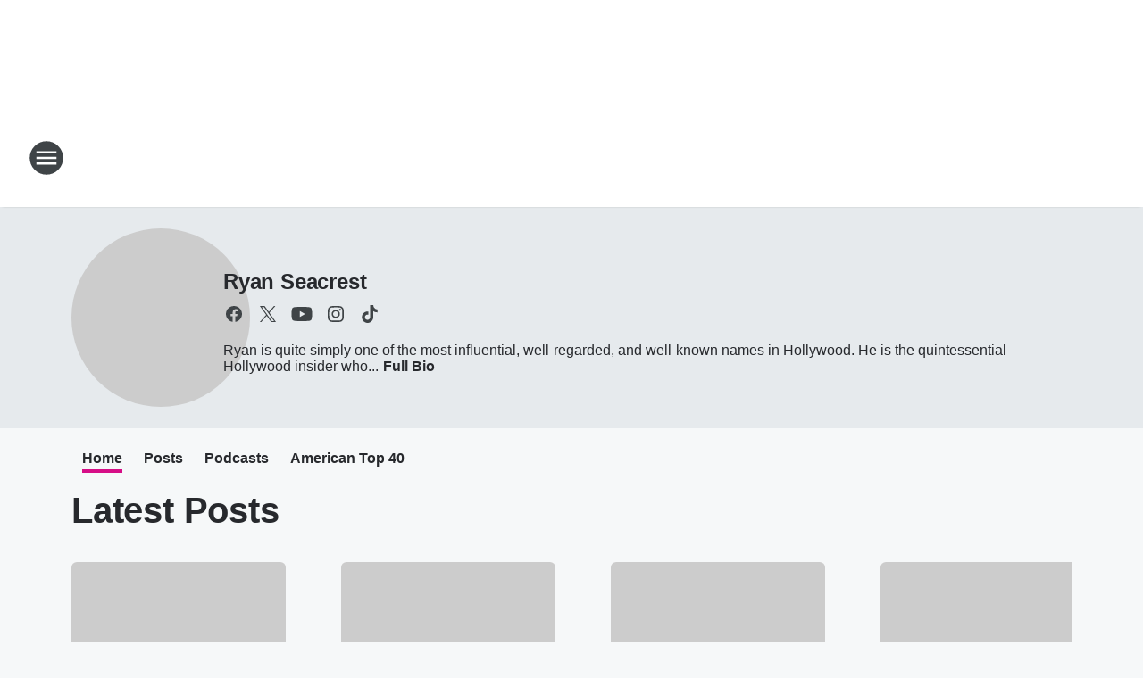

--- FILE ---
content_type: text/html; charset=utf-8
request_url: https://937now.iheart.com/featured/ryan-seacrest/
body_size: 127857
content:
<!DOCTYPE html>
        <html lang="en" dir="ltr">
            <head>
                <meta charset="UTF-8">
                <meta name="viewport" content="width=device-width, initial-scale=1.0">
                
                <style>:root{--color-white:#fff;--color-black:#000;--color-red:red;--color-brand-red:#c6002b;--color-brand-grey:#939697;--palette-red-600:#c6002b;--palette-red-500:#cd212e;--palette-red-400:#e22c3a;--palette-red-300:#f4747c;--palette-red-200:#f79096;--palette-red-100:#f4adb1;--palette-orange-600:#fb6825;--palette-orange-500:#fc833e;--palette-orange-400:#fc9e65;--palette-orange-300:#fdb990;--palette-orange-200:#fdd5bb;--palette-orange-100:#fef1e8;--palette-yellow-600:#fcba38;--palette-yellow-500:#fdc64c;--palette-yellow-400:#fdd36f;--palette-yellow-300:#fddf96;--palette-yellow-200:#feecbf;--palette-yellow-100:#fff8e9;--palette-green-600:#46815a;--palette-green-500:#62aa7b;--palette-green-400:#78d297;--palette-green-300:#8bdea7;--palette-green-200:#9ce2b4;--palette-green-100:#ace7c0;--palette-blue-600:#0055b7;--palette-blue-500:#509da7;--palette-blue-400:#60bac6;--palette-blue-300:#68c8d5;--palette-blue-200:#84dae5;--palette-blue-100:#a3e2eb;--palette-purple-600:#793cb7;--palette-purple-500:#8d5bcd;--palette-purple-400:#a071dc;--palette-purple-300:#a586e5;--palette-purple-200:#b895f2;--palette-purple-100:#c7a3f5;--palette-grey-600:#27292d;--palette-grey-600-rgb:39,41,45;--palette-grey-500:#3f4447;--palette-grey-500-rgb:63,68,71;--palette-grey-400:#717277;--palette-grey-400-rgb:113,114,119;--palette-grey-300:#a9afb2;--palette-grey-300-rgb:169,175,178;--palette-grey-250:#dadfe3;--palette-grey-250-rgb:218,223,227;--palette-grey-200:#e6eaed;--palette-grey-200-rgb:230,234,237;--palette-grey-150:#edf1f3;--palette-grey-150-rgb:237,241,243;--palette-grey-100:#f6f8f9;--palette-grey-100-rgb:246,248,249;--accent-color:var(--palette-grey-600);--station-accent-background:var(--palette-grey-600);--station-accent-background-overlay:var(--accent-color);--station-accent-foreground:var(--color-white);--station-font-family:"Segoe UI",Helvetica,Arial,sans-serif,"Apple Color Emoji","Segoe UI Emoji","Segoe UI Symbol";--body-bgcolor:var(--palette-grey-100);--body-font-family:var(--station-font-family);--body-font-size:1.6rem;--body-font-size-2:1.4rem;--body-text-color:var(--palette-grey-600);--secondary-text-color:var(--palette-grey-500);--caption-text-color:var(--palette-grey-400);--default-link-color:var(--palette-grey-600);--default-link-hover-color:var(--palette-grey-500);--station-link-color:var(--accent-color);--station-link-hover-color:var(--default-link-hover-color);--content-min-width:90rem;--content-max-width:128rem;--grid-vertical-spacing:3.2rem;--base-grid-gap:1.6rem;--region-row-gap:var(--grid-vertical-spacing);--grid-gutter-width:1.6rem;--front-matter-grid-column:2;--two-column-grid-template-columns:var(--grid-gutter-width) minmax(28.8rem,1fr) var(--grid-gutter-width);--full-width-grid-template-columns:1fr;--full-width-grid-block-template-columns:var(--grid-gutter-width) minmax(28.8rem,1fr) var(--grid-gutter-width);--site-theme-overlay-opacity:0.25;--site-theme-foreground-color:var(--palette-grey-500);--site-theme-foreground-hover-color:var(--palette-grey-400);--site-theme-background-color:var(--color-white);--text-highlight-background:var(--color-black);--text-highlight-foreground:var(--color-white);--alert-background-color:var(--palette-blue-600);--alert-foreground-color:var(--color-white);--browser-checker-bg-color:var(--palette-grey-400);--browser-checker-text-color:var(--color-black);--eyebrow-text-color:var(--palette-grey-600);--byline-text-color:var(--palette-grey-600);--button-background:var(--palette-grey-600);--button-foreground:var(--color-white);--button-border:none;--button-padding:1.5rem 2.4rem;--button-radius:99.9rem;--button-font-size:1.5rem;--button-font-weight:600;--button-line-height:2rem;--button-shadow:0 0.1rem 0.3rem rgba(0,0,0,.15);--button-hover-background:var(--palette-grey-500);--button-hover-foreground:var(--color-white);--button-hover-shadow:0 0.3rem 0.5rem rgba(0,0,0,.15);--button-hover-border:var(--button-border);--button-active-background:var(--button-background);--button-active-foreground:var(--button-foreground);--button-active-shadow:var(--button-shadow);--button-active-border:var(--button-border);--button-disabled-background:var(--palette-grey-250);--button-disabled-foreground:var(--palette-grey-300);--button-disabled-shadow:none;--button-disabled-border:var(--button-border);--button-secondary-background:transparent;--button-secondary-foreground:var(--palette-grey-600);--button-secondary-border:0.1rem solid var(--palette-grey-600);--button-secondary-hover-background:var(--palette-grey-150);--button-secondary-hover-foreground:var(--button-secondary-foreground);--button-secondary-hover-border:var(--button-secondary-border);--button-secondary-active-background:var(--palette-grey-600);--button-secondary-active-foreground:var(--color-white);--button-secondary-active-border:var(--button-secondary-border);--button-customized-foreground:var(--body-text-color);--button-customized-background:transparent;--button-customized-hover-foreground:var(--body-text-color);--button-customized-hover-background:transparent;--block-theme-foreground-color:var(--body-text-color);--block-theme-background-color:var(--palette-grey-200);--block-theme-background-overlay:transparent;--heading-vertical-margin:2.4rem;--card-heading-color:var(--palette-grey-600);--card-bg-color:var(--color-white);--card-text-primary-color:var(--palette-grey-600);--card-text-secondary-color:var(--palette-grey-500);--tabs-text-default-color:var(--palette-grey-500);--tabs-text-active-color:var(--palette-grey-600);--fader-bg-color:var(--palette-grey-200);--fader-width:3.2rem;--fader-gradient:linear-gradient(to right,rgba(var(--palette-grey-200-rgb),0) 0%,var(--palette-grey-200) 90%);--viewmore-text-color:var(--palette-grey-600);--heading-text-color:var(--body-text-color);--container-max-width:128rem;--container-horizontal-margin:1.6rem;--container-block-vertical-margin:1.6rem;--container-width:calc(100vw - var(--container-horizontal-margin)*2);--container-block-width:var(--container-width);--navigation-zindex:999;--playerbar-zindex:9;--legalnotice-zindex:10;--modal-zindex:1000;--heading-font-weight:900;--heading-margin-default:0;--heading-1-font-size:3.2rem;--heading-1-line-height:3.6rem;--heading-2-font-size:2.4rem;--heading-2-line-height:2.8rem;--heading-3-font-size:2.4rem;--heading-3-line-height:2.8rem;--heading-4-font-size:1.8rem;--heading-4-line-height:2.2rem;--heading-5-font-size:1.6rem;--heading-5-line-height:2rem;--heading-6-font-size:1.4rem;--heading-6-line-height:1.6rem;--elevation-1:0 0.1rem 0.3rem rgba(0,0,0,.15);--elevation-4:0 0.3rem 0.5rem rgba(0,0,0,.15);--elevation-6:0 0.5rem 0.8rem rgba(0,0,0,.15);--elevation-8:0 0.8rem 2.4rem rgba(0,0,0,.15);--elevation-up:0 -0.1rem 0.3rem -0.3rem #000;--elevation-down:0 0.1rem 0.3rem -0.3rem #000;--weather-icon-color:var(--color-white);--arrow-icon-color:var(--color-white);--icon-default-width:2.4rem;--icon-default-height:2.4rem;--icon-primary-color:var(--palette-grey-500);--icon-secondary-color:var(--color-white);--icon-primary-hover-color:var(--palette-grey-400);--icon-secondary-hover-color:var(--color-white);--search-input-foreground:var(--palette-grey-600);--search-input-background:transparent;--search-container-background:var(--color-white);--search-input-placeholder:var(--palette-grey-400);--template-grid-height:100%}@media screen and (min-width:768px){:root{--max-gutter:calc((100% - var(--container-max-width))/2);--grid-gutter-width:minmax(2rem,var(--max-gutter));--base-grid-gap:3.2rem;--two-column-grid-template-columns:var(--grid-gutter-width) minmax(32rem,60rem) minmax(32rem,38rem) var(--grid-gutter-width)}}@media screen and (min-width:1060px){:root{--grid-gutter-width:minmax(8rem,var(--max-gutter));--two-column-grid-template-columns:var(--grid-gutter-width) minmax(52rem,90rem) 38rem var(--grid-gutter-width);--full-width-grid-block-template-columns:var(--grid-gutter-width) minmax(90rem,1fr) var(--grid-gutter-width);--container-horizontal-margin:8rem;--container-block-vertical-margin:3.2rem;--heading-1-font-size:4rem;--heading-1-line-height:4.8rem;--heading-2-font-size:3.2rem;--heading-2-line-height:3.6rem}}body.theme-night{--site-theme-foreground-color:var(--palette-grey-100);--site-theme-foreground-hover-color:var(--palette-grey-300);--site-theme-background-color:var(--color-black);--alert-background-color:var(--color-white);--alert-foreground-color:var(--color-black);--search-input-foreground:var(--site-theme-foreground-color);--search-container-background:var(--site-theme-background-color);--search-input-placeholder:var(--site-theme-foreground-hover-color);--station-accent-background:var(--color-white);--station-accent-background-overlay:var(--accent-color);--station-accent-foreground:var(--color-black);--block-theme-background-color:var(--palette-grey-600);--block-theme-background-overlay:var(--accent-color);--block-theme-foreground-color:var(--color-white)}body.theme-night .themed-block{--tabs-text-default-color:var(--palette-grey-100);--tabs-text-active-color:var(--palette-grey-200);--card-text-primary-color:var(--block-theme-foreground-color);--card-text-secondary-color:var(--block-theme-foreground-color);--viewmore-text-color:var(--block-theme-foreground-color);--icon-primary-color:var(--block-theme-foreground-color);--heading-text-color:var(--block-theme-foreground-color);--default-link-color:var(--block-theme-foreground-color);--body-text-color:var(--block-theme-foreground-color);--fader-gradient:none;--eyebrow-text-color:var(--block-theme-foreground-color);--button-background:var(--color-white);--button-foreground:var(--palette-grey-600);--button-border:none;--button-hover-background:var(--palette-grey-100);--button-hover-foreground:var(--palette-grey-600);--button-active-background:var(--button-hover-background);--button-active-foreground:var(--button-hover-foreground);--button-disabled-background:var(--palette-grey-400);--button-disabled-foreground:var(--palette-grey-300);--button-secondary-background:transparent;--button-secondary-foreground:var(--color-white);--button-secondary-border:0.1rem solid var(--palette-grey-100);--button-secondary-hover-background:var(--palette-grey-100);--button-secondary-hover-foreground:var(--palette-grey-600);--button-secondary-hover-border:var(--button-secondary-border);--button-secondary-active-background:var(--color-white);--button-secondary-active-foreground:var(--palette-grey-600);--button-secondary-active-border:var(--button-secondary-border)}body.template-coast{--accent-color:var(--palette-grey-100);--body-bgcolor:var(--color-black);--body-text-color:var(--color-white);--card-heading-color:var(--color-white);--card-bg-color:transparent;--card-text-primary-color:var(--color-white);--card-text-secondary-color:var(--palette-grey-100);--heading-text-color:var(--body-text-color);--tabs-text-default-color:var(--color-white);--tabs-text-active-color:var(--palette-grey-100);--button-customized-foreground:var(--default-link-color);--button-customized-hover-foreground:var(--default-link-hover-color)}.card-title{font-size:var(--heading-4-font-size);font-weight:var(--heading-font-weight);line-height:var(--heading-4-line-height)}.alerts:not(:empty),.themed-block{background-color:var(--block-theme-background-color);max-width:none;position:relative}.theme-night .alerts:not(:empty)>*,.theme-night .themed-block>*{position:relative;z-index:1}.theme-night .alerts:not(:empty):before,.theme-night .themed-block:before{background-color:var(--block-theme-background-overlay);content:"";display:inline-flex;height:100%;left:0;opacity:var(--site-theme-overlay-opacity);position:absolute;top:0;width:100%;z-index:0}.subheading{color:var(--secondary-text-color)}.caption{color:var(--caption-text-color)}.scroll-blocker{background-color:rgba(0,0,0,.7);height:100vh;left:0;opacity:0;position:fixed;top:0;transition:visibility 0s ease-in-out,opacity .3s;visibility:hidden;width:100%;z-index:10}.no-content{display:none}.hidden{display:none!important}.search-button{background-color:transparent;border:none;cursor:pointer;line-height:0;margin:0;padding:0}.search-button svg .primary-path{fill:var(--icon-primary-color)}.search-button:active svg .primary-path,.search-button:hover svg .primary-path{fill:var(--icon-primary-hover-color)}.text-default{color:var(--palette-grey-500)}.text-headline{color:var(--palette-grey-600)}.text-caption{color:var(--palette-grey-400)}.text-on-dark{color:#fff}.text-on-light{color:var(--palette-grey-500)}.text-inactive{color:var(--palette-grey-300)}.text-link{color:var(--palette-red-400)}.bg-default{background-color:var(--palette-grey-100)}.bg-light{background-color:#fff}.bg-dark{background-color:var(--palette-grey-600)}.bg-inactive{background-color:var(--palette-grey-300)}.bg-selected{background-color:var(--palette-red-400)}.border-default{border-color:var(--palette-grey-300)}.border-neutral-light{border-color:var(--palette-grey-200)}.border-neutral-dark{border-color:var(--palette-grey-400)}.border-dark{border-color:var(--palette-grey-500)}.card{box-shadow:var(--elevation-1)}.card:hover{box-shadow:var(--elevation-4)}.menu{box-shadow:var(--elevation-6)}.dialog{box-shadow:var(--elevation-8)}.elevation-01,.navigation-bar{box-shadow:var(--elevation-1)}.elevation-01,.elevation-04{border-radius:.6rem}.elevation-04{box-shadow:var(--elevation-4)}.elevation-06{border-radius:.6rem;box-shadow:var(--elevation-6)}.elevation-08{border-radius:.6rem;box-shadow:var(--elevation-8)}.elevation-up{border-radius:.6rem;box-shadow:var(--elevation-up)}.img-responsive{height:auto;max-width:100%}.warning-text{background:var(--palette-yellow-300);border-radius:.6rem;box-shadow:0 .4rem .4rem rgba(0,0,0,.1);color:var(--palette-grey-600);display:flex;font-size:1.6rem;font-weight:400;gap:.8rem;padding:1.6rem;width:100%}.warning-text:before{content:url("data:image/svg+xml;utf8,<svg xmlns='http://www.w3.org/2000/svg' fill='brown'><path d='M11.777.465a.882.882 0 00-1.554 0L.122 18.605C-.224 19.225.208 20 .899 20H21.1c.691 0 1.123-.775.777-1.395L11.777.465zM11 12.5c-.55 0-1-.45-1-1v-4c0-.55.45-1 1-1s1 .45 1 1v4c0 .55-.45 1-1 1zm0 4a1 1 0 110-2 1 1 0 010 2z' /></svg>");display:block;height:2rem;width:2.2rem}.fader{position:relative}.fader:after{background:var(--fader-gradient);content:"";display:inline-block;height:100%;position:absolute;right:-.1rem;top:-.1rem;width:var(--fader-width)}.fader .fade{display:none}.alerts:not(:empty){margin-bottom:-.1rem;padding:2.4rem 0}hr.divider{background-color:var(--palette-grey-300);border:none;height:.1rem;margin:0}hr.dark{background:var(--palette-grey-400)}html{font-size:10px;margin:0;max-width:100vw;padding:0;width:100%}html *{box-sizing:border-box}@-moz-document url-prefix(){body{font-weight:lighter}}body{background-color:var(--body-bgcolor);color:var(--body-text-color);font-family:var(--body-font-family);font-size:var(--body-font-size);margin:0;overflow:hidden;overflow-anchor:none;padding:0;position:relative;width:100%}body.no-scroll{height:100vh;overflow:hidden}body.no-scroll .scroll-blocker{opacity:1;visibility:visible}a{color:var(--default-link-color)}a.next-page{height:.1rem;visibility:hidden}h1,h2,h3,h4,h5,h6{color:var(--heading-text-color);font-weight:var(--heading-font-weight);margin:var(--heading-margin-default)}h1,h2,h3,h4{letter-spacing:-.02rem}h1{font-size:var(--heading-1-font-size);line-height:var(--heading-1-line-height)}h2{font-size:var(--heading-2-font-size);line-height:var(--heading-2-line-height)}h3{font-size:var(--heading-3-font-size);line-height:var(--heading-3-line-height)}h4{font-size:var(--heading-4-font-size);line-height:var(--heading-4-line-height)}h5{font-size:var(--heading-5-font-size);line-height:var(--heading-5-line-height)}h6{font-size:var(--heading-6-font-size);line-height:var(--heading-6-line-height)}figure{margin:0 auto}[type=email],[type=number],[type=password],input[type=text]{background:#fff;border:.1rem solid #717277;border-radius:.6rem}.tabbed-item:focus{background-color:#ff0!important;outline:.2rem dashed red!important}button{font-family:var(--body-font-family)}svg .primary-path{fill:var(--icon-primary-color)}svg .secondary-path{fill:var(--icon-secondary-color)}::selection{background-color:var(--text-highlight-background);color:var(--text-highlight-foreground)}@media print{@page{size:A4 portrait;margin:1cm}::-webkit-scrollbar{display:none}body{background:#fff!important;color:#000;font:13pt Georgia,Times New Roman,Times,serif;line-height:1.3;margin:0}#app{display:block;height:100%;width:auto}h1{font-size:24pt}h2,h3,h4{font-size:14pt;margin-top:2.5rem}h1,h2,h3,h4,h5,h6{page-break-after:avoid}a,blockquote,h1,h2,h3,h4,h5,h6,img,p{page-break-inside:avoid}img{page-break-after:avoid}pre,table{page-break-inside:avoid}a,a:link,a:visited{background:transparent;color:#520;font-weight:700;text-align:left;text-decoration:underline}a[href^="#"]{font-weight:400;text-decoration:none}a:after>img,article a[href^="#"]:after{content:""}address,blockquote,dd,dt,li,p{font-size:100%}ol,ul{list-style:square;margin-bottom:20pt;margin-left:18pt}li{line-height:1.6em}.component-site-header{display:block;position:relative}.component-site-header .main-header-items{display:block;width:100%}iframe{height:0!important;line-height:0pt!important;overflow:hidden!important;white-space:nowrap;width:0!important}.component-ad-unit,.component-pushdown,.component-recommendation,.component-social-network-icons,.footer-national-links,.lower-footer-national-links,.nav-toggler,.search-user-container,.share-icons,iframe,nav{display:none}}.component-app{background-color:pink;display:flex;flex-direction:column}.template-grid{display:grid;grid-template-areas:"router-outlet" "player-bar";grid-template-columns:1fr;grid-template-rows:1fr auto;height:100vh;height:var(--template-grid-height);overflow:hidden}.template-grid>.component-routes{grid-area:router-outlet;overflow:auto}.template-grid>.ihr-player-bar{grid-area:player-bar}
/*# sourceMappingURL=local-critical-style.5a54a2ee878d2c1e77ca.css.map*/</style>
                <link rel="preconnect" href="https://static.inferno.iheart.com" data-reactroot=""/><link rel="preconnect" href="https://i.iheart.com" data-reactroot=""/><link rel="preconnect" href="https://webapi.radioedit.iheart.com" data-reactroot=""/><link rel="preconnect" href="https://us.api.iheart.com" data-reactroot=""/><link rel="preconnect" href="https://https://cdn.cookielaw.org" data-reactroot=""/><link rel="preconnect" href="https://www.iheart.com" data-reactroot=""/><link rel="dns-prefetch" href="https://static.inferno.iheart.com" data-reactroot=""/><link rel="preload" href="https://cdn.cookielaw.org/consent/7d044e9d-e966-4b73-b448-a29d06f71027/otSDKStub.js" as="script" data-reactroot=""/><link rel="preload" href="https://cdn.cookielaw.org/opt-out/otCCPAiab.js" as="script" data-reactroot=""/>
                
                <link data-chunk="bundle" rel="stylesheet" href="https://static.inferno.iheart.com/inferno/styles/bundle.ae0ba735483751a796dd.css">
<link data-chunk="local" rel="stylesheet" href="https://static.inferno.iheart.com/inferno/styles/local.bc06f128f534d4a5d747.css">
<link data-chunk="microsite-MicrositeHeader-component" rel="stylesheet" href="https://static.inferno.iheart.com/inferno/styles/microsite-MicrositeHeader-component.780a6e13066902c1f710.css">
<link data-chunk="microsite-MicrositeMenu-component" rel="stylesheet" href="https://static.inferno.iheart.com/inferno/styles/microsite-MicrositeMenu-component.809d23021acde53612aa.css">
<link data-chunk="core-page-blocks-datasource-MicrositeDatasourceTileLoader-component" rel="stylesheet" href="https://static.inferno.iheart.com/inferno/styles/core-page-blocks-datasource-MicrositeDatasourceTileLoader-component.a1eb25fbdc158e499608.css">
<link data-chunk="Heading-component" rel="stylesheet" href="https://static.inferno.iheart.com/inferno/styles/Heading-component.d79a5c95e6ef67a97bca.css">
<link data-chunk="Grid-component" rel="stylesheet" href="https://static.inferno.iheart.com/inferno/styles/Grid-component.9e05f3f8fa0e6b993347.css">
<link data-chunk="components-tiles-ContentTile-component" rel="stylesheet" href="https://static.inferno.iheart.com/inferno/styles/components-tiles-ContentTile-component.a5e9ee6f3bc07a62d945.css">
<link data-chunk="FauxButton-component" rel="stylesheet" href="https://static.inferno.iheart.com/inferno/styles/FauxButton-component.1f25bb623660eb4f88c1.css">
<link data-chunk="core-page-blocks-datasource-DatasourceLoader-component" rel="stylesheet" href="https://static.inferno.iheart.com/inferno/styles/core-page-blocks-datasource-DatasourceLoader-component.ed118ca85e0cefc658b6.css">
<link data-chunk="Podcasts-component" rel="stylesheet" href="https://static.inferno.iheart.com/inferno/styles/Podcasts-component.570accd833088f4c4e7d.css">
                <style data-reactroot="">:root {
        --station-font-family: "Exo 2","Segoe UI",Helvetica,Arial,sans-serif,"Apple Color Emoji","Segoe UI Emoji","Segoe UI Symbol";
        --gradient-start: hsl(324,87.7%,31.700000000000003%);
        --gradient-stop: hsl(324,87.7%,25.700000000000003%);
        
                --accent-color: #d60e87;
            
        
             --darkFooterColor: hsl(324,87.7%,29.700000000000003%);
             
        --premiere-footer-dark-color:var(--darkFooterColor);
    }</style>
                
                <title data-rh="true">Ryan Seacrest - 93.7 NOW</title>
                <link data-rh="true" rel="shortcut icon" type="" title="" href="https://i.iheart.com/v3/re/assets.brands/646e25c296f69a0e57b203aa?ops=gravity(%22center%22),contain(32,32),quality(65)"/><link data-rh="true" rel="apple-touch-icon" type="" title="" href="https://i.iheart.com/v3/re/assets.brands/646e25c296f69a0e57b203aa?ops=new(),flood(%22white%22),swap(),merge(%22over%22),gravity(%22center%22),contain(167,167),quality(80),format(%22png%22)"/><link data-rh="true" rel="image_src" type="" title="" href="https://i.iheart.com/v3/re/assets.brands/60f8605e239470cb6de263d9?ops=gravity(%22north%22),fit(1200,675),quality(65)"/><link data-rh="true" rel="canonical" type="" title="" href="https://onairwithryan.iheart.com/featured/ryan-seacrest/"/>
                <meta data-rh="true" property="og:locale" content="en_us"/><meta data-rh="true" name="msapplication-TileColor" content="#fff"/><meta data-rh="true" name="msvalidate.01" content="E98E323249F89ACF6294F958692E230B"/><meta data-rh="true" name="format-detection" content="telephone=no"/><meta data-rh="true" name="theme-color" content="#d60e87"/><meta data-rh="true" property="og:title" content="Ryan Seacrest - 93.7 NOW"/><meta data-rh="true" property="twitter:title" content="Ryan Seacrest - 93.7 NOW"/><meta data-rh="true" itemprop="name" content="Ryan Seacrest - 93.7 NOW"/><meta data-rh="true" name="description" content="Ryan is quite simply one of the most influential, well-regarded, and well-known names in Hollywood. He is the quintessential Hollywood insider who always manages to have the biggest scoops and the most sought after access to top events and celebrities."/><meta data-rh="true" property="og:description" content="Ryan is quite simply one of the most influential, well-regarded, and well-known names in Hollywood. He is the quintessential Hollywood insider who always manages to have the biggest scoops and the most sought after access to top events and celebrities."/><meta data-rh="true" property="twitter:description" content="Ryan is quite simply one of the most influential, well-regarded, and well-known names in Hollywood. He is the quintessential Hollywood insider who always manages to have the biggest scoops and the most sought after access to top events and celebrities."/><meta data-rh="true" itemprop="description" content="Ryan is quite simply one of the most influential, well-regarded, and well-known names in Hollywood. He is the quintessential Hollywood insider who always manages to have the biggest scoops and the most sought after access to top events and celebrities."/><meta data-rh="true" name="keywords" content="ryan, Ryan Seacrest, on-air, hollywood"/><meta data-rh="true" property="og:url" content="https://937now.iheart.com/featured/ryan-seacrest/"/><meta data-rh="true" property="twitter:url" content="https://937now.iheart.com/featured/ryan-seacrest/"/><meta data-rh="true" itemprop="url" content="https://937now.iheart.com/featured/ryan-seacrest/"/><meta data-rh="true" name="thumbnail" content="https://i.iheart.com/v3/re/assets.brands/60f8605e239470cb6de263d9?ops=gravity(%22north%22),fit(1200,675),quality(65)"/><meta data-rh="true" property="og:image" content="https://i.iheart.com/v3/re/assets.brands/60f8605e239470cb6de263d9?ops=gravity(%22north%22),fit(1200,675),quality(65)"/><meta data-rh="true" property="og:image:width" content="1200"/><meta data-rh="true" property="og:image:height" content="675"/><meta data-rh="true" property="twitter:image" content="https://i.iheart.com/v3/re/assets.brands/60f8605e239470cb6de263d9?ops=gravity(%22north%22),fit(1200,675),quality(65)"/><meta data-rh="true" itemprop="image" content="https://i.iheart.com/v3/re/assets.brands/60f8605e239470cb6de263d9?ops=gravity(%22north%22),fit(1200,675),quality(65)"/><meta data-rh="true" name="msapplication-TileImage" content="https://i.iheart.com/v3/re/assets.brands/60f8605e239470cb6de263d9?ops=gravity(%22north%22),fit(1200,675),quality(65)"/><meta data-rh="true" property="twitter:card" content="Summary"/><meta data-rh="true" property="twitter:site" content="@onairwithryan"/><meta data-rh="true" property="twitter:creator" content="@onairwithryan"/><meta data-rh="true" property="twitter:domain" content="onairwithryan.iheart.com"/><meta data-rh="true" property="og:site_name" content="Ryan Seacrest"/><meta data-rh="true" name="application-name" content="93.7 NOW"/><meta data-rh="true" property="fb:app_id" content="424875354220928"/><meta data-rh="true" name="google-site-verification" content="p2FWrUKxtwBmQgHV4CjD80oKdZZBjmMNByoWvZMsYso"/>
                
            </head>
            <body class="theme-light template-default">
                <div id="app"><div class="component-template template-grid" data-reactroot=""><div class="component-routes"><div class="component-pushdown"><div tabindex="-1" class="component-ad-unit lazy-load" data-position="3330" data-split="50" id="dfp-ad-3330-V2slB"></div></div><header class="component-site-header"><section class="main-header-items"><button aria-label="Open Site Navigation" class="nav-toggler" tabindex="0"><svg tabindex="-1" focusable="false" class="svg-icon icon-hamburger" width="32px" height="32px" viewBox="0 0 32 32" fill="none" xmlns="http://www.w3.org/2000/svg"><circle cx="16" cy="16" r="15" fill="none" stroke="none" stroke-width="2"></circle><path fill-rule="evenodd" clip-rule="evenodd" tabindex="-1" class="primary-path" fill="none" d="M7 22h18v-2H7v2zm0-5h18v-2H7v2zm0-7v2h18v-2H7z"></path></svg></button><nav class="" tabindex="-1" aria-hidden="true" aria-label="Primary Site Navigation" id="component-site-nav"><header class="navbar-header"><figure class="component-station-logo"><a aria-label="Station Link" tabindex="0" href="/"><img src="https://i.iheart.com/v3/re/assets.brands/639a7e12408b176a49f2d378?ops=gravity(%22center%22),contain(180,60)&amp;quality=80" data-src="https://i.iheart.com/v3/re/assets.brands/639a7e12408b176a49f2d378?ops=gravity(%22center%22),contain(180,60)&amp;quality=80" data-srcset="https://i.iheart.com/v3/re/assets.brands/639a7e12408b176a49f2d378?ops=gravity(%22center%22),contain(180,60)&amp;quality=80 1x,https://i.iheart.com/v3/re/assets.brands/639a7e12408b176a49f2d378?ops=gravity(%22center%22),contain(360,120)&amp;quality=80 2x" sizes="" alt="93.7 NOW - Harrisonburg&#x27;s #1 Hit Music Station" class="lazyload" srcSet="https://i.iheart.com/v3/re/assets.brands/639a7e12408b176a49f2d378?ops=gravity(%22center%22),contain(180,60)&amp;quality=80 1x,https://i.iheart.com/v3/re/assets.brands/639a7e12408b176a49f2d378?ops=gravity(%22center%22),contain(360,120)&amp;quality=80 2x" width="180" height="60"/></a></figure><button class="CloseButton-module_close_4S+oa undefined" aria-label="Close Site Navigation" tabindex="0"><svg class="svg-icon icon-close" focusable="false" tabindex="-1" aria-hidden="true" width="24" height="24" viewBox="0 0 24 24" fill="none" xmlns="http://www.w3.org/2000/svg"><path aria-hidden="true" focusable="false" tabindex="-1" class="primary-path" d="M18.3 5.70997C17.91 5.31997 17.28 5.31997 16.89 5.70997L12 10.59L7.10997 5.69997C6.71997 5.30997 6.08997 5.30997 5.69997 5.69997C5.30997 6.08997 5.30997 6.71997 5.69997 7.10997L10.59 12L5.69997 16.89C5.30997 17.28 5.30997 17.91 5.69997 18.3C6.08997 18.69 6.71997 18.69 7.10997 18.3L12 13.41L16.89 18.3C17.28 18.69 17.91 18.69 18.3 18.3C18.69 17.91 18.69 17.28 18.3 16.89L13.41 12L18.3 7.10997C18.68 6.72997 18.68 6.08997 18.3 5.70997Z" fill="#3F4447"></path></svg></button></header><hr class="divider"/><section class="nav-inner-wrapper"><ul style="max-height:calc(100vh - 100px)" class="menu-container main-nav"><li class="menu-top-label"><button aria-label="Listen" class="button-text" tabindex="0"><span class="menu-label">Listen</span></button></li><li data-testid="menu-top-label" class="menu-top-label menu-toggler"><button aria-label="Toggle Menu for Elvis Duran &amp; The Morning Show" class="button-text" tabindex="0"><span class="menu-label">Elvis Duran &amp; The Morning Show</span><svg tabindex="-1" focusable="false" class="svg-icon icon-expand" width="24" height="24" viewBox="0 0 24 24" fill="none" xmlns="http://www.w3.org/2000/svg"><path class="primary-path" tabindex="-1" d="M15.88 9.29006L12 13.1701L8.11998 9.29006C7.72998 8.90006 7.09998 8.90006 6.70998 9.29006C6.31998 9.68006 6.31998 10.3101 6.70998 10.7001L11.3 15.2901C11.69 15.6801 12.32 15.6801 12.71 15.2901L17.3 10.7001C17.69 10.3101 17.69 9.68006 17.3 9.29006C16.91 8.91006 16.27 8.90006 15.88 9.29006Z"></path></svg></button><ul class="submenu-container" aria-hidden="true"><li><a aria-label="What We Talked About" tabindex="0" href="/featured/elvis-duran/">What We Talked About</a></li><li><a href="https://www.iheart.com/podcast/139-elvis-duran-and-the-mornin-26935920/?autoplay=true" target="_blank" rel="noopener" aria-label="Elvis Duran ON DEMAND">Elvis Duran ON DEMAND</a></li></ul></li><li data-testid="menu-top-label" class="menu-top-label menu-toggler"><button aria-label="Toggle Menu for Shows" class="button-text" tabindex="0"><span class="menu-label">Shows</span><svg tabindex="-1" focusable="false" class="svg-icon icon-expand" width="24" height="24" viewBox="0 0 24 24" fill="none" xmlns="http://www.w3.org/2000/svg"><path class="primary-path" tabindex="-1" d="M15.88 9.29006L12 13.1701L8.11998 9.29006C7.72998 8.90006 7.09998 8.90006 6.70998 9.29006C6.31998 9.68006 6.31998 10.3101 6.70998 10.7001L11.3 15.2901C11.69 15.6801 12.32 15.6801 12.71 15.2901L17.3 10.7001C17.69 10.3101 17.69 9.68006 17.3 9.29006C16.91 8.91006 16.27 8.90006 15.88 9.29006Z"></path></svg></button><ul class="submenu-container" aria-hidden="true"><li><a aria-label="Elvis Duran" tabindex="0" href="/featured/elvis-duran/">Elvis Duran</a></li><li><a aria-label="Ryan Seacrest " tabindex="0" href="/featured/ryan-seacrest/">Ryan Seacrest </a></li><li><a aria-label="EJ" tabindex="0" href="/featured/ej/">EJ</a></li><li><a aria-label="Mikey V, Frankie V &amp; Gianna: The VBros" tabindex="0" href="/featured/mikey-v-frankie-v-the-vbros/">Mikey V, Frankie V &amp; Gianna: The VBros</a></li><li><a aria-label="The New Hit List" tabindex="0" href="/featured/the-new-hit-list/">The New Hit List</a></li><li><a aria-label="Sos" tabindex="0" href="/featured/sos/">Sos</a></li><li><a aria-label="Full Schedule" tabindex="0" href="/schedule/">Full Schedule</a></li></ul></li><li data-testid="menu-top-label" class="menu-top-label menu-toggler"><button aria-label="Toggle Menu for Music" class="button-text" tabindex="0"><span class="menu-label">Music</span><svg tabindex="-1" focusable="false" class="svg-icon icon-expand" width="24" height="24" viewBox="0 0 24 24" fill="none" xmlns="http://www.w3.org/2000/svg"><path class="primary-path" tabindex="-1" d="M15.88 9.29006L12 13.1701L8.11998 9.29006C7.72998 8.90006 7.09998 8.90006 6.70998 9.29006C6.31998 9.68006 6.31998 10.3101 6.70998 10.7001L11.3 15.2901C11.69 15.6801 12.32 15.6801 12.71 15.2901L17.3 10.7001C17.69 10.3101 17.69 9.68006 17.3 9.29006C16.91 8.91006 16.27 8.90006 15.88 9.29006Z"></path></svg></button><ul class="submenu-container" aria-hidden="true"><li><a aria-label="Recently Played" tabindex="0" href="/music/recently-played/">Recently Played</a></li><li><a aria-label="Top Songs" tabindex="0" href="/music/top-songs/">Top Songs</a></li><li><a aria-label="Music News" tabindex="0" href="/topic/music-news/">Music News</a></li><li><a aria-label="Concerts" tabindex="0" href="/calendar/category/concerts/">Concerts</a></li></ul></li><li data-testid="menu-top-label" class="menu-top-label menu-toggler"><button aria-label="Toggle Menu for Features" class="button-text" tabindex="0"><span class="menu-label">Features</span><svg tabindex="-1" focusable="false" class="svg-icon icon-expand" width="24" height="24" viewBox="0 0 24 24" fill="none" xmlns="http://www.w3.org/2000/svg"><path class="primary-path" tabindex="-1" d="M15.88 9.29006L12 13.1701L8.11998 9.29006C7.72998 8.90006 7.09998 8.90006 6.70998 9.29006C6.31998 9.68006 6.31998 10.3101 6.70998 10.7001L11.3 15.2901C11.69 15.6801 12.32 15.6801 12.71 15.2901L17.3 10.7001C17.69 10.3101 17.69 9.68006 17.3 9.29006C16.91 8.91006 16.27 8.90006 15.88 9.29006Z"></path></svg></button><ul class="submenu-container" aria-hidden="true"><li><a aria-label="Get the iHeartRadio App" tabindex="0" href="/apps/">Get the iHeartRadio App</a></li><li><a aria-label="Podcasts" tabindex="0" href="/podcasts/">Podcasts</a></li><li><a aria-label="Local News" tabindex="0" href="/topic/local-news/">Local News</a></li><li><a href="https://937now.iheart.com/content/harrisonburg-storm-center/" target="_self" aria-label="Weather">Weather</a></li><li><a aria-label="Traffic" tabindex="0" href="/traffic/">Traffic</a></li><li><a aria-label="Cancellations &amp; Delays" tabindex="0" href="/content/harrisonburg-storm-center/">Cancellations &amp; Delays</a></li><li><a aria-label="Emergency Contacts" tabindex="0" href="/content/2022-12-14-storm-center-emergency-contacts/">Emergency Contacts</a></li><li><a aria-label="Calendar" tabindex="0" href="/calendar/">Calendar</a></li></ul></li><li class="menu-top-label menu-toggler"><button aria-label="Toggle Menu for Contests &amp; Promotions" class="button-text" tabindex="0"><span class="menu-label">Contests &amp; Promotions</span><svg tabindex="-1" focusable="false" class="svg-icon icon-expand" width="24" height="24" viewBox="0 0 24 24" fill="none" xmlns="http://www.w3.org/2000/svg"><path class="primary-path" tabindex="-1" d="M15.88 9.29006L12 13.1701L8.11998 9.29006C7.72998 8.90006 7.09998 8.90006 6.70998 9.29006C6.31998 9.68006 6.31998 10.3101 6.70998 10.7001L11.3 15.2901C11.69 15.6801 12.32 15.6801 12.71 15.2901L17.3 10.7001C17.69 10.3101 17.69 9.68006 17.3 9.29006C16.91 8.91006 16.27 8.90006 15.88 9.29006Z"></path></svg></button><ul class="submenu-container" aria-hidden="true"><li><a aria-label="Listen to Win $1,000" tabindex="0" href="/promotions/listen-to-win-1000-1843239/">Listen to Win $1,000</a></li><li><a href="https://www.donorschoose.org/iheartradio" target="_blank" rel="noopener" aria-label="Give Your Favorite Teacher A Chance To Win $5,000 In Classroom Supplies!">Give Your Favorite Teacher A Chance To Win $5,000 In Classroom Supplies!</a></li><li><a href="https://www.iheartradiobroadway.com/featured/iheart-amda/" target="_blank" rel="noopener" aria-label="Win A Full-Tuition Scholarship To AMDA College Of The Performing Arts!">Win A Full-Tuition Scholarship To AMDA College Of The Performing Arts!</a></li><li><a aria-label="Win a trip to see TWICE &lt; THIS IS FOR &gt; WORLD TOUR!" tabindex="0" href="/promotions/win-a-trip-to-see-twice-1846348/">Win a trip to see TWICE &lt; THIS IS FOR &gt; WORLD TOUR!</a></li><li><a aria-label="All Contests &amp; Promotions" tabindex="0" href="/promotions/">All Contests &amp; Promotions</a></li><li><a aria-label="Contest Rules" tabindex="0" href="/rules/">Contest Rules</a></li></ul></li><li class="menu-top-label"><a tabindex="0" href="/contact/">Contact</a></li><li class="menu-top-label"><a tabindex="0" href="/newsletter/">Newsletter</a></li><li class="menu-top-label"><a tabindex="0" href="/advertise/">Advertise on 93.7 NOW</a></li><li class="menu-top-label"><a href="tel:1-844-844-iHeart">1-844-844-iHeart</a></li><ul class="component-social-icons"><li class="icon-container"><a href="//www.facebook.com/937hitmusicnow" aria-label="Visit us on facebook" target="_blank" rel="noopener"><svg tabindex="-1" focusable="false" class="svg-icon icon-facebook" width="24" height="24" viewBox="0 0 24 24" xmlns="http://www.w3.org/2000/svg" fill="none"><path class="primary-path" tabindex="-1" d="M21 12C21 7.02891 16.9711 3 12 3C7.02891 3 3 7.02891 3 12C3 16.493 6.29062 20.216 10.5938 20.891V14.6016H8.30859V12H10.5938V10.0172C10.5938 7.76191 11.9367 6.51562 13.9934 6.51562C14.9777 6.51562 16.0078 6.69141 16.0078 6.69141V8.90625H14.8723C13.7543 8.90625 13.4062 9.60059 13.4062 10.3125V12H15.9023L15.5033 14.6016H13.4062V20.891C17.7094 20.216 21 16.493 21 12Z" fill="#27292D"></path><path class="secondary-path" tabindex="-1" d="M15.5033 14.6016L15.9023 12H13.4062V10.3125C13.4062 9.60059 13.7543 8.90625 14.8723 8.90625H16.0078V6.69141C16.0078 6.69141 14.9777 6.51562 13.9934 6.51562C11.9367 6.51562 10.5938 7.76191 10.5938 10.0172V12H8.30859V14.6016H10.5938V20.891C11.0525 20.9631 11.5219 21 12 21C12.4781 21 12.9475 20.9631 13.4062 20.891V14.6016H15.5033Z" fill="white"></path></svg></a></li><li class="icon-container"><a href="//www.x.com/937now_" aria-label="Visit us on X" target="_blank" rel="noopener"><svg tabindex="-1" focusable="false" class="svg-icon icon-twitter" xmlns="http://www.w3.org/2000/svg" width="24" height="24" viewBox="0 0 24 24" fill="none"><path class="primary-path" d="M13.7124 10.6218L20.4133 3H18.8254L13.0071 9.61788L8.35992 3H3L10.0274 13.0074L3 21H4.58799L10.7324 14.0113L15.6401 21H21L13.7124 10.6218ZM11.5375 13.0956L10.8255 12.0991L5.16017 4.16971H7.59922L12.1712 10.5689L12.8832 11.5655L18.8262 19.8835H16.3871L11.5375 13.0956Z" fill="#27292D"></path></svg></a></li><li class="icon-container"><a href="//www.instagram.com/937NowHarrisonburg" aria-label="Visit us on instagram" target="_blank" rel="noopener"><svg tabindex="-1" focusable="false" class="svg-icon icon-instagram" width="24" height="24" viewBox="0 0 24 24" fill="none" xmlns="http://www.w3.org/2000/svg"><path class="primary-path" tabindex="-1" fill-rule="evenodd" clip-rule="evenodd" d="M12.0001 7.37836C11.086 7.37836 10.1924 7.64941 9.43242 8.15724C8.6724 8.66508 8.08003 9.38688 7.73023 10.2314C7.38043 11.0759 7.28891 12.0051 7.46723 12.9016C7.64556 13.7981 8.08573 14.6216 8.73208 15.268C9.37842 15.9143 10.2019 16.3545 11.0984 16.5328C11.9949 16.7112 12.9242 16.6196 13.7687 16.2698C14.6132 15.92 15.335 15.3277 15.8428 14.5676C16.3506 13.8076 16.6217 12.9141 16.6217 12C16.6217 10.7743 16.1348 9.59873 15.2681 8.732C14.4013 7.86528 13.2258 7.37836 12.0001 7.37836ZM12.0001 15C11.4067 15 10.8267 14.824 10.3334 14.4944C9.84003 14.1647 9.45553 13.6962 9.22847 13.148C9.00141 12.5998 8.94201 11.9966 9.05777 11.4147C9.17353 10.8328 9.45925 10.2982 9.87881 9.87867C10.2984 9.45912 10.8329 9.17341 11.4148 9.05765C11.9968 8.9419 12.6 9.00131 13.1482 9.22838C13.6963 9.45544 14.1649 9.83995 14.4945 10.3333C14.8241 10.8266 15.0001 11.4067 15.0001 12C15.0001 12.7956 14.684 13.5587 14.1214 14.1213C13.5588 14.6839 12.7957 15 12.0001 15Z" fill="#27292D"></path><path class="primary-path" tabindex="-1" d="M17.8842 7.19576C17.8842 7.79222 17.4007 8.27575 16.8042 8.27575C16.2078 8.27575 15.7243 7.79222 15.7243 7.19576C15.7243 6.5993 16.2078 6.11578 16.8042 6.11578C17.4007 6.11578 17.8842 6.5993 17.8842 7.19576Z" fill="#27292D"></path><path class="primary-path" tabindex="-1" fill-rule="evenodd" clip-rule="evenodd" d="M12 3C9.55581 3 9.24921 3.01036 8.28942 3.05416C7.33144 3.09789 6.67723 3.25001 6.10476 3.47251C5.50424 3.69849 4.96024 4.05275 4.51069 4.51058C4.05276 4.9601 3.6984 5.50411 3.47233 6.10466C3.25001 6.67716 3.09789 7.33137 3.05434 8.28935C3.01036 9.24915 3 9.55575 3 12C3 14.4443 3.01036 14.7509 3.05434 15.7107C3.09807 16.6687 3.25019 17.3229 3.47268 17.8953C3.69867 18.4959 4.05293 19.0399 4.51076 19.4894C4.96031 19.9472 5.50431 20.3015 6.10484 20.5275C6.67734 20.75 7.33154 20.9021 8.28949 20.9458C9.24944 20.9896 9.55592 21 12.0002 21C14.4444 21 14.751 20.9896 15.7108 20.9458C16.6688 20.9021 17.323 20.75 17.8955 20.5275C18.4933 20.2963 19.0363 19.9427 19.4896 19.4894C19.9428 19.0362 20.2964 18.4932 20.5276 17.8953C20.7501 17.3228 20.9023 16.6686 20.946 15.7107C20.9898 14.7507 21.0001 14.4443 21.0001 12C21.0001 9.55578 20.9898 9.24915 20.946 8.28935C20.9023 7.33137 20.7501 6.67716 20.5276 6.10469C20.3017 5.50417 19.9474 4.96016 19.4896 4.51062C19.04 4.0527 18.496 3.69836 17.8954 3.47233C17.3229 3.25001 16.6687 3.09789 15.7107 3.05434C14.7509 3.01036 14.4443 3 12 3ZM12 4.62165C14.4031 4.62165 14.6878 4.63084 15.6369 4.67414C16.5144 4.71418 16.9909 4.86077 17.308 4.98402C17.699 5.1283 18.0526 5.35835 18.3429 5.65727C18.6418 5.94757 18.8718 6.30118 19.0161 6.69209C19.1394 7.00923 19.286 7.48577 19.326 8.36326C19.3693 9.31231 19.3785 9.59694 19.3785 12.0001C19.3785 14.4033 19.3693 14.6879 19.326 15.637C19.286 16.5145 19.1393 16.991 19.0161 17.3082C18.8664 17.6963 18.6371 18.0488 18.3429 18.343C18.0487 18.6372 17.6962 18.8665 17.308 19.0162C16.9909 19.1395 16.5144 19.2861 15.6369 19.3261C14.688 19.3694 14.4034 19.3786 12 19.3786C9.59665 19.3786 9.31213 19.3694 8.36316 19.3261C7.48566 19.2861 7.00916 19.1395 6.69199 19.0162C6.30107 18.872 5.94747 18.6419 5.65716 18.343C5.35824 18.0527 5.12819 17.6991 4.98391 17.3082C4.86066 16.991 4.71404 16.5145 4.67403 15.637C4.63073 14.688 4.62155 14.4033 4.62155 12.0001C4.62155 9.59694 4.63073 9.31238 4.67403 8.36326C4.71408 7.48577 4.86066 7.00926 4.98391 6.69209C5.12821 6.30116 5.35828 5.94754 5.65723 5.65723C5.94754 5.35832 6.30115 5.12826 6.69206 4.98398C7.00919 4.86073 7.48574 4.71411 8.36323 4.6741C9.31228 4.6308 9.59683 4.62165 12 4.62165Z" fill="#27292D"></path></svg></a></li></ul></ul></section><footer class="navbar-footer"><form class="search-form" name="search-form" role="search"><section class="search-container"><input type="search" name="keyword" id="search-input-field-nav" aria-label="search text" placeholder="Search" value="" maxLength="250"/><button class="search-button search-submit" aria-label="Search" type="submit"><svg class="svg-icon icon-search" tabindex="-1" width="32px" height="32px" viewBox="0 0 32 32" focusable="false" fill="none" xmlns="http://www.w3.org/2000/svg"><circle class="outline" cx="16" cy="16" r="15" fill="none" stroke="none" stroke-width="2"></circle><path class="primary-path" fill-rule="evenodd" clip-rule="evenodd" d="M18.457 20.343a7.69 7.69 0 111.929-1.591l4.658 5.434a1.25 1.25 0 11-1.898 1.628l-4.69-5.471zm.829-6.652a4.69 4.69 0 11-9.381 0 4.69 4.69 0 019.38 0z" fill="none"></path></svg></button></section></form></footer></nav><figure class="component-station-logo"><a aria-label="Station Link" tabindex="0" href="/"><img src="https://i.iheart.com/v3/re/assets.brands/639a7e12408b176a49f2d378?ops=gravity(%22center%22),contain(180,60)&amp;quality=80" data-src="https://i.iheart.com/v3/re/assets.brands/639a7e12408b176a49f2d378?ops=gravity(%22center%22),contain(180,60)&amp;quality=80" data-srcset="https://i.iheart.com/v3/re/assets.brands/639a7e12408b176a49f2d378?ops=gravity(%22center%22),contain(180,60)&amp;quality=80 1x,https://i.iheart.com/v3/re/assets.brands/639a7e12408b176a49f2d378?ops=gravity(%22center%22),contain(360,120)&amp;quality=80 2x" sizes="" alt="93.7 NOW - Harrisonburg&#x27;s #1 Hit Music Station" class="lazyload" srcSet="https://i.iheart.com/v3/re/assets.brands/639a7e12408b176a49f2d378?ops=gravity(%22center%22),contain(180,60)&amp;quality=80 1x,https://i.iheart.com/v3/re/assets.brands/639a7e12408b176a49f2d378?ops=gravity(%22center%22),contain(360,120)&amp;quality=80 2x" width="180" height="60"/></a></figure><section class="listen-user-container"><div class="header-user"></div></section></section></header><div class="alerts"></div><div class="component-microsite-header microsite themed-block"><div class="component-container"><figure class="component-live-card microsite-header type-microsite with-thumb"><section class="thumb"><a tabindex="0" href="/featured/ryan-seacrest/"><img src="https://i.iheart.com/v3/re/new_assets/f79fc341-a979-4863-81b0-eea1ddc6e07b?ops=gravity(&quot;center&quot;),ratio(1,1),fit(190,190),quality(75)" data-src="https://i.iheart.com/v3/re/assets.brands/60f860c7239470cb6de263dd?ops=gravity(&quot;center&quot;),ratio(1,1),fit(190,190),quality(75)" data-srcset="https://i.iheart.com/v3/re/assets.brands/60f860c7239470cb6de263dd?ops=gravity(&quot;center&quot;),ratio(1,1),fit(100,100),quality(75) 100w,https://i.iheart.com/v3/re/assets.brands/60f860c7239470cb6de263dd?ops=gravity(&quot;center&quot;),ratio(1,1),fit(200,200),quality(75) 200w" sizes="(max-width: 767px) 100px,(min-width: 768px) 200px,auto " alt="Ryan Seacrest" class="lazyload" srcSet="https://i.iheart.com/v3/re/new_assets/f79fc341-a979-4863-81b0-eea1ddc6e07b?ops=gravity(&quot;center&quot;),ratio(1,1),fit(100,100),quality(75) 100w,https://i.iheart.com/v3/re/new_assets/f79fc341-a979-4863-81b0-eea1ddc6e07b?ops=gravity(&quot;center&quot;),ratio(1,1),fit(200,200),quality(75) 200w" width="100" height="100"/></a></section><figcaption><h1 class="livecard-title"><a tabindex="0" href="/featured/ryan-seacrest/">Ryan Seacrest</a></h1><section class="content"><div><ul class="component-social-icons"><li class="icon-container"><a href="//www.facebook.com/onairwithryanseacrest" aria-label="Visit us on facebook" target="_blank" rel="noopener"><svg tabindex="-1" focusable="false" class="svg-icon icon-facebook" width="24" height="24" viewBox="0 0 24 24" xmlns="http://www.w3.org/2000/svg" fill="none"><path class="primary-path" tabindex="-1" d="M21 12C21 7.02891 16.9711 3 12 3C7.02891 3 3 7.02891 3 12C3 16.493 6.29062 20.216 10.5938 20.891V14.6016H8.30859V12H10.5938V10.0172C10.5938 7.76191 11.9367 6.51562 13.9934 6.51562C14.9777 6.51562 16.0078 6.69141 16.0078 6.69141V8.90625H14.8723C13.7543 8.90625 13.4062 9.60059 13.4062 10.3125V12H15.9023L15.5033 14.6016H13.4062V20.891C17.7094 20.216 21 16.493 21 12Z" fill="#27292D"></path><path class="secondary-path" tabindex="-1" d="M15.5033 14.6016L15.9023 12H13.4062V10.3125C13.4062 9.60059 13.7543 8.90625 14.8723 8.90625H16.0078V6.69141C16.0078 6.69141 14.9777 6.51562 13.9934 6.51562C11.9367 6.51562 10.5938 7.76191 10.5938 10.0172V12H8.30859V14.6016H10.5938V20.891C11.0525 20.9631 11.5219 21 12 21C12.4781 21 12.9475 20.9631 13.4062 20.891V14.6016H15.5033Z" fill="white"></path></svg></a></li><li class="icon-container"><a href="//www.x.com/onairwithryan" aria-label="Visit us on X" target="_blank" rel="noopener"><svg tabindex="-1" focusable="false" class="svg-icon icon-twitter" xmlns="http://www.w3.org/2000/svg" width="24" height="24" viewBox="0 0 24 24" fill="none"><path class="primary-path" d="M13.7124 10.6218L20.4133 3H18.8254L13.0071 9.61788L8.35992 3H3L10.0274 13.0074L3 21H4.58799L10.7324 14.0113L15.6401 21H21L13.7124 10.6218ZM11.5375 13.0956L10.8255 12.0991L5.16017 4.16971H7.59922L12.1712 10.5689L12.8832 11.5655L18.8262 19.8835H16.3871L11.5375 13.0956Z" fill="#27292D"></path></svg></a></li><li class="icon-container"><a href="//www.youtube.com/ryanseacrest" aria-label="Visit us on youtube" target="_blank" rel="noopener"><svg tabindex="-1" focusable="false" class="svg-icon icon-youtube" width="24" height="24" viewBox="0 0 24 24" fill="none" xmlns="http://www.w3.org/2000/svg"><path tabindex="-1" class="primary-path" fill-rule="evenodd" clip-rule="evenodd" d="M20.9991 4.48941C21.9843 4.75294 22.761 5.52471 23.0263 6.50353C23.5188 8.29176 23.4999 12.0188 23.4999 12.0188C23.4999 12.0188 23.4999 15.7271 23.0263 17.5153C22.761 18.4941 21.9843 19.2659 20.9991 19.5294C19.1993 20 12 20 12 20C12 20 4.81959 20 3.00081 19.5106C2.01564 19.2471 1.23888 18.4753 0.973639 17.4965C0.5 15.7271 0.5 12 0.5 12C0.5 12 0.5 8.29176 0.973639 6.50353C1.23888 5.52471 2.03459 4.73412 3.00081 4.47059C4.80064 4 12 4 12 4C12 4 19.1993 4 20.9991 4.48941ZM15.6944 12L9.70756 15.4259V8.57412L15.6944 12Z" fill="#27292D"></path></svg></a></li><li class="icon-container"><a href="//www.instagram.com/onairwithryan" aria-label="Visit us on instagram" target="_blank" rel="noopener"><svg tabindex="-1" focusable="false" class="svg-icon icon-instagram" width="24" height="24" viewBox="0 0 24 24" fill="none" xmlns="http://www.w3.org/2000/svg"><path class="primary-path" tabindex="-1" fill-rule="evenodd" clip-rule="evenodd" d="M12.0001 7.37836C11.086 7.37836 10.1924 7.64941 9.43242 8.15724C8.6724 8.66508 8.08003 9.38688 7.73023 10.2314C7.38043 11.0759 7.28891 12.0051 7.46723 12.9016C7.64556 13.7981 8.08573 14.6216 8.73208 15.268C9.37842 15.9143 10.2019 16.3545 11.0984 16.5328C11.9949 16.7112 12.9242 16.6196 13.7687 16.2698C14.6132 15.92 15.335 15.3277 15.8428 14.5676C16.3506 13.8076 16.6217 12.9141 16.6217 12C16.6217 10.7743 16.1348 9.59873 15.2681 8.732C14.4013 7.86528 13.2258 7.37836 12.0001 7.37836ZM12.0001 15C11.4067 15 10.8267 14.824 10.3334 14.4944C9.84003 14.1647 9.45553 13.6962 9.22847 13.148C9.00141 12.5998 8.94201 11.9966 9.05777 11.4147C9.17353 10.8328 9.45925 10.2982 9.87881 9.87867C10.2984 9.45912 10.8329 9.17341 11.4148 9.05765C11.9968 8.9419 12.6 9.00131 13.1482 9.22838C13.6963 9.45544 14.1649 9.83995 14.4945 10.3333C14.8241 10.8266 15.0001 11.4067 15.0001 12C15.0001 12.7956 14.684 13.5587 14.1214 14.1213C13.5588 14.6839 12.7957 15 12.0001 15Z" fill="#27292D"></path><path class="primary-path" tabindex="-1" d="M17.8842 7.19576C17.8842 7.79222 17.4007 8.27575 16.8042 8.27575C16.2078 8.27575 15.7243 7.79222 15.7243 7.19576C15.7243 6.5993 16.2078 6.11578 16.8042 6.11578C17.4007 6.11578 17.8842 6.5993 17.8842 7.19576Z" fill="#27292D"></path><path class="primary-path" tabindex="-1" fill-rule="evenodd" clip-rule="evenodd" d="M12 3C9.55581 3 9.24921 3.01036 8.28942 3.05416C7.33144 3.09789 6.67723 3.25001 6.10476 3.47251C5.50424 3.69849 4.96024 4.05275 4.51069 4.51058C4.05276 4.9601 3.6984 5.50411 3.47233 6.10466C3.25001 6.67716 3.09789 7.33137 3.05434 8.28935C3.01036 9.24915 3 9.55575 3 12C3 14.4443 3.01036 14.7509 3.05434 15.7107C3.09807 16.6687 3.25019 17.3229 3.47268 17.8953C3.69867 18.4959 4.05293 19.0399 4.51076 19.4894C4.96031 19.9472 5.50431 20.3015 6.10484 20.5275C6.67734 20.75 7.33154 20.9021 8.28949 20.9458C9.24944 20.9896 9.55592 21 12.0002 21C14.4444 21 14.751 20.9896 15.7108 20.9458C16.6688 20.9021 17.323 20.75 17.8955 20.5275C18.4933 20.2963 19.0363 19.9427 19.4896 19.4894C19.9428 19.0362 20.2964 18.4932 20.5276 17.8953C20.7501 17.3228 20.9023 16.6686 20.946 15.7107C20.9898 14.7507 21.0001 14.4443 21.0001 12C21.0001 9.55578 20.9898 9.24915 20.946 8.28935C20.9023 7.33137 20.7501 6.67716 20.5276 6.10469C20.3017 5.50417 19.9474 4.96016 19.4896 4.51062C19.04 4.0527 18.496 3.69836 17.8954 3.47233C17.3229 3.25001 16.6687 3.09789 15.7107 3.05434C14.7509 3.01036 14.4443 3 12 3ZM12 4.62165C14.4031 4.62165 14.6878 4.63084 15.6369 4.67414C16.5144 4.71418 16.9909 4.86077 17.308 4.98402C17.699 5.1283 18.0526 5.35835 18.3429 5.65727C18.6418 5.94757 18.8718 6.30118 19.0161 6.69209C19.1394 7.00923 19.286 7.48577 19.326 8.36326C19.3693 9.31231 19.3785 9.59694 19.3785 12.0001C19.3785 14.4033 19.3693 14.6879 19.326 15.637C19.286 16.5145 19.1393 16.991 19.0161 17.3082C18.8664 17.6963 18.6371 18.0488 18.3429 18.343C18.0487 18.6372 17.6962 18.8665 17.308 19.0162C16.9909 19.1395 16.5144 19.2861 15.6369 19.3261C14.688 19.3694 14.4034 19.3786 12 19.3786C9.59665 19.3786 9.31213 19.3694 8.36316 19.3261C7.48566 19.2861 7.00916 19.1395 6.69199 19.0162C6.30107 18.872 5.94747 18.6419 5.65716 18.343C5.35824 18.0527 5.12819 17.6991 4.98391 17.3082C4.86066 16.991 4.71404 16.5145 4.67403 15.637C4.63073 14.688 4.62155 14.4033 4.62155 12.0001C4.62155 9.59694 4.63073 9.31238 4.67403 8.36326C4.71408 7.48577 4.86066 7.00926 4.98391 6.69209C5.12821 6.30116 5.35828 5.94754 5.65723 5.65723C5.94754 5.35832 6.30115 5.12826 6.69206 4.98398C7.00919 4.86073 7.48574 4.71411 8.36323 4.6741C9.31228 4.6308 9.59683 4.62165 12 4.62165Z" fill="#27292D"></path></svg></a></li><li class="icon-container"><a href="//www.tiktok.com/@onairwithryan" aria-label="Visit us on tiktok" target="_blank" rel="noopener"><svg tabindex="-1" focusable="false" class="svg-icon icon-tiktok" width="24" height="24" viewBox="0 0 24 24" xmlns="http://www.w3.org/2000/svg"><path class="primary-path" tabindex="-1" d="M20.7501 6.91071C19.5331 6.84196 18.3823 6.33443 17.5108 5.48214C17.0478 5.03475 16.683 4.49596 16.4394 3.9C16.1913 3.30286 16.0697 2.66078 16.0822 2.01428H12.5822V15.0179C12.5822 17.2143 11.2751 18.5107 9.65367 18.5107C9.26383 18.5197 8.87615 18.4504 8.5136 18.3068C8.15104 18.1633 7.82097 17.9484 7.54296 17.675C7.2645 17.4005 7.04247 17.0741 6.88939 16.7143C6.73851 16.3534 6.66081 15.9661 6.66081 15.575C6.66081 15.1838 6.73851 14.7966 6.88939 14.4357C7.04247 14.0759 7.2645 13.7495 7.54296 13.475C7.82097 13.2016 8.15104 12.9867 8.5136 12.8432C8.87615 12.6996 9.26383 12.6303 9.65367 12.6393C9.97636 12.6414 10.2964 12.6981 10.6001 12.8071V9.23571C10.2892 9.169 9.97165 9.13784 9.65367 9.14285C8.38222 9.14285 7.13932 9.51988 6.08215 10.2263C5.02498 10.9326 4.20101 11.9366 3.71445 13.1113C3.22788 14.286 3.10058 15.5786 3.34862 16.8256C3.59667 18.0726 4.20893 19.2181 5.10799 20.1171C6.00704 21.0162 7.1525 21.6284 8.39952 21.8765C9.64654 22.1245 10.9391 21.9972 12.1138 21.5107C13.2884 21.0241 14.2925 20.2001 14.9988 19.1429C15.7052 18.0858 16.0822 16.8429 16.0822 15.5714V8.78571C17.4634 9.70742 19.0897 10.1927 20.7501 10.1786V6.91071Z" fill="#27292D"></path></svg></a></li></ul><div><p class="microsite-description">Ryan is quite simply one of the most influential, well-regarded, and well-known names in Hollywood. He is the quintessential Hollywood insider who...<a tabindex="0" href="/featured/ryan-seacrest/about/"><span class="fullBio">Full Bio</span></a></p></div></div></section></figcaption></figure></div></div><div class="component-container"><nav class="MicrositeMenu-style-module_component-microsite-menu_sKOOs"><ul class="menu-items"><li><a class="active" tabindex="0" href="/featured/ryan-seacrest/">Home</a></li><li><a tabindex="0" href="/featured/ryan-seacrest/tab/posts/">Posts</a></li><li><a tabindex="0" href="/featured/ryan-seacrest/tab/podcasts/">Podcasts</a></li><li><a href="https://www.iheart.com/live/american-top-40-4802" target="_blank" rel="noopener">American Top 40</a></li></ul></nav></div><main class="component-page layout-generic-full page-home microsite wazr-fm"><section class="col-left"><div class="component-region region-main-dynamic"><div class="component-container component-feed tile microsite feed-style-small-scrollable-all block" data-feed="ID:editorial-feed-whatwhere"><header class="component-heading"><h2 class="heading-title"><a tabindex="0" href="/featured/ryan-seacrest/tab/posts/">Latest Posts</a></h2></header><div class="feed-cards microsite" data-block-id="dnRrW"><div class="component-grid col-4"><figure class="component-content-tile thumb-top feed-content-item"><div class="thumb-container"><a tabindex="0" href="/featured/ryan-seacrest/content/2026-01-16-harry-styles-is-back-everything-you-need-to-know/"><img src="https://i.iheart.com/v3/re/new_assets/f79fc341-a979-4863-81b0-eea1ddc6e07b" data-src="https://i.iheart.com/v3/re/assets.getty/696a658111af0a11a650aff8?ops=gravity(%22north%22),fit(330,186),quality(65)" data-srcset="https://i.iheart.com/v3/re/assets.getty/696a658111af0a11a650aff8?ops=gravity(%22north%22),fit(330,186),quality(65) 330w,https://i.iheart.com/v3/re/assets.getty/696a658111af0a11a650aff8?ops=gravity(%22north%22),fit(420,236),quality(65) 420w,https://i.iheart.com/v3/re/assets.getty/696a658111af0a11a650aff8?ops=gravity(%22north%22),fit(510,287),quality(65) 510w,https://i.iheart.com/v3/re/assets.getty/696a658111af0a11a650aff8?ops=gravity(%22north%22),fit(620,349),quality(65) 620w" sizes="(max-width: 360px) 330px,(max-width: 450px) 420px,(max-width: 540px) 510px,(max-width: 659px) 620px,(min-width: 660px) and (max-width: 719px) 330px,(max-width: 890px) 420px,(max-width: 970px) 510px,(max-width: 1159px) 330px,(min-width: 1160px) 420px" alt="Harry Styles Is Back! Everything You Need to Know" class="lazyload" srcSet="https://i.iheart.com/v3/re/new_assets/f79fc341-a979-4863-81b0-eea1ddc6e07b?ops=gravity(%22north%22),fit(330,186),quality(65) 330w,https://i.iheart.com/v3/re/new_assets/f79fc341-a979-4863-81b0-eea1ddc6e07b?ops=gravity(%22north%22),fit(420,236),quality(65) 420w,https://i.iheart.com/v3/re/new_assets/f79fc341-a979-4863-81b0-eea1ddc6e07b?ops=gravity(%22north%22),fit(510,287),quality(65) 510w,https://i.iheart.com/v3/re/new_assets/f79fc341-a979-4863-81b0-eea1ddc6e07b?ops=gravity(%22north%22),fit(620,349),quality(65) 620w" width="288" height="162"/></a></div><figcaption><a class="card-title" tabindex="0" href="/featured/ryan-seacrest/content/2026-01-16-harry-styles-is-back-everything-you-need-to-know/">Harry Styles Is Back! Everything You Need to Know</a></figcaption></figure><figure class="component-content-tile thumb-top feed-content-item"><div class="thumb-container"><a tabindex="0" href="/featured/ryan-seacrest/content/2026-01-16-things-everyone-agrees-we-should-stop-caring-about-in-2026/"><img src="https://i.iheart.com/v3/re/new_assets/f79fc341-a979-4863-81b0-eea1ddc6e07b" data-src="https://i.iheart.com/v3/re/new_assets/696a64ac8c4384e7ee28579f?ops=gravity(%22north%22),fit(330,186),quality(65)" data-srcset="https://i.iheart.com/v3/re/new_assets/696a64ac8c4384e7ee28579f?ops=gravity(%22north%22),fit(330,186),quality(65) 330w,https://i.iheart.com/v3/re/new_assets/696a64ac8c4384e7ee28579f?ops=gravity(%22north%22),fit(420,236),quality(65) 420w,https://i.iheart.com/v3/re/new_assets/696a64ac8c4384e7ee28579f?ops=gravity(%22north%22),fit(510,287),quality(65) 510w,https://i.iheart.com/v3/re/new_assets/696a64ac8c4384e7ee28579f?ops=gravity(%22north%22),fit(620,349),quality(65) 620w" sizes="(max-width: 360px) 330px,(max-width: 450px) 420px,(max-width: 540px) 510px,(max-width: 659px) 620px,(min-width: 660px) and (max-width: 719px) 330px,(max-width: 890px) 420px,(max-width: 970px) 510px,(max-width: 1159px) 330px,(min-width: 1160px) 420px" alt="Things Everyone Agrees We Should Stop Caring About in 2026" class="lazyload" srcSet="https://i.iheart.com/v3/re/new_assets/f79fc341-a979-4863-81b0-eea1ddc6e07b?ops=gravity(%22north%22),fit(330,186),quality(65) 330w,https://i.iheart.com/v3/re/new_assets/f79fc341-a979-4863-81b0-eea1ddc6e07b?ops=gravity(%22north%22),fit(420,236),quality(65) 420w,https://i.iheart.com/v3/re/new_assets/f79fc341-a979-4863-81b0-eea1ddc6e07b?ops=gravity(%22north%22),fit(510,287),quality(65) 510w,https://i.iheart.com/v3/re/new_assets/f79fc341-a979-4863-81b0-eea1ddc6e07b?ops=gravity(%22north%22),fit(620,349),quality(65) 620w" width="288" height="162"/></a></div><figcaption><a class="card-title" tabindex="0" href="/featured/ryan-seacrest/content/2026-01-16-things-everyone-agrees-we-should-stop-caring-about-in-2026/">Things Everyone Agrees We Should Stop Caring About in 2026</a></figcaption></figure><figure class="component-content-tile thumb-top feed-content-item"><div class="thumb-container"><a tabindex="0" href="/featured/ryan-seacrest/content/2026-01-16-going-out-this-weekend-these-are-the-worst-drinks-for-you/"><img src="https://i.iheart.com/v3/re/new_assets/f79fc341-a979-4863-81b0-eea1ddc6e07b" data-src="https://i.iheart.com/v3/re/new_assets/696a63c98c4384e7ee28578d?ops=gravity(%22north%22),fit(330,186),quality(65)" data-srcset="https://i.iheart.com/v3/re/new_assets/696a63c98c4384e7ee28578d?ops=gravity(%22north%22),fit(330,186),quality(65) 330w,https://i.iheart.com/v3/re/new_assets/696a63c98c4384e7ee28578d?ops=gravity(%22north%22),fit(420,236),quality(65) 420w,https://i.iheart.com/v3/re/new_assets/696a63c98c4384e7ee28578d?ops=gravity(%22north%22),fit(510,287),quality(65) 510w,https://i.iheart.com/v3/re/new_assets/696a63c98c4384e7ee28578d?ops=gravity(%22north%22),fit(620,349),quality(65) 620w" sizes="(max-width: 360px) 330px,(max-width: 450px) 420px,(max-width: 540px) 510px,(max-width: 659px) 620px,(min-width: 660px) and (max-width: 719px) 330px,(max-width: 890px) 420px,(max-width: 970px) 510px,(max-width: 1159px) 330px,(min-width: 1160px) 420px" alt="Going Out This Weekend? These Are the Worst Drinks For You" class="lazyload" srcSet="https://i.iheart.com/v3/re/new_assets/f79fc341-a979-4863-81b0-eea1ddc6e07b?ops=gravity(%22north%22),fit(330,186),quality(65) 330w,https://i.iheart.com/v3/re/new_assets/f79fc341-a979-4863-81b0-eea1ddc6e07b?ops=gravity(%22north%22),fit(420,236),quality(65) 420w,https://i.iheart.com/v3/re/new_assets/f79fc341-a979-4863-81b0-eea1ddc6e07b?ops=gravity(%22north%22),fit(510,287),quality(65) 510w,https://i.iheart.com/v3/re/new_assets/f79fc341-a979-4863-81b0-eea1ddc6e07b?ops=gravity(%22north%22),fit(620,349),quality(65) 620w" width="288" height="162"/></a></div><figcaption><a class="card-title" tabindex="0" href="/featured/ryan-seacrest/content/2026-01-16-going-out-this-weekend-these-are-the-worst-drinks-for-you/">Going Out This Weekend? These Are the Worst Drinks For You</a></figcaption></figure><figure class="component-content-tile thumb-top feed-content-item"><div class="thumb-container"><a tabindex="0" href="/featured/ryan-seacrest/content/2026-01-15-paris-hilton-to-guest-host-american-top-40-all-the-details/"><img src="https://i.iheart.com/v3/re/new_assets/f79fc341-a979-4863-81b0-eea1ddc6e07b" data-src="https://i.iheart.com/v3/re/new_assets/69693c753f156c9713841f8c?ops=gravity(%22north%22),fit(330,186),quality(65)" data-srcset="https://i.iheart.com/v3/re/new_assets/69693c753f156c9713841f8c?ops=gravity(%22north%22),fit(330,186),quality(65) 330w,https://i.iheart.com/v3/re/new_assets/69693c753f156c9713841f8c?ops=gravity(%22north%22),fit(420,236),quality(65) 420w,https://i.iheart.com/v3/re/new_assets/69693c753f156c9713841f8c?ops=gravity(%22north%22),fit(510,287),quality(65) 510w,https://i.iheart.com/v3/re/new_assets/69693c753f156c9713841f8c?ops=gravity(%22north%22),fit(620,349),quality(65) 620w" sizes="(max-width: 360px) 330px,(max-width: 450px) 420px,(max-width: 540px) 510px,(max-width: 659px) 620px,(min-width: 660px) and (max-width: 719px) 330px,(max-width: 890px) 420px,(max-width: 970px) 510px,(max-width: 1159px) 330px,(min-width: 1160px) 420px" alt="Paris Hilton to Guest Host &#x27;American Top 40&#x27;: All the Details" class="lazyload" srcSet="https://i.iheart.com/v3/re/new_assets/f79fc341-a979-4863-81b0-eea1ddc6e07b?ops=gravity(%22north%22),fit(330,186),quality(65) 330w,https://i.iheart.com/v3/re/new_assets/f79fc341-a979-4863-81b0-eea1ddc6e07b?ops=gravity(%22north%22),fit(420,236),quality(65) 420w,https://i.iheart.com/v3/re/new_assets/f79fc341-a979-4863-81b0-eea1ddc6e07b?ops=gravity(%22north%22),fit(510,287),quality(65) 510w,https://i.iheart.com/v3/re/new_assets/f79fc341-a979-4863-81b0-eea1ddc6e07b?ops=gravity(%22north%22),fit(620,349),quality(65) 620w" width="288" height="162"/></a></div><figcaption><a class="card-title" tabindex="0" href="/featured/ryan-seacrest/content/2026-01-15-paris-hilton-to-guest-host-american-top-40-all-the-details/">Paris Hilton to Guest Host &#x27;American Top 40&#x27;: All the Details</a></figcaption></figure><figure class="component-content-tile thumb-top feed-content-item"><div class="thumb-container"><a tabindex="0" href="/featured/ryan-seacrest/content/2026-01-15-the-kid-laroi-shares-new-album-was-his-way-to-say-what-you-want/"><img src="https://i.iheart.com/v3/re/new_assets/f79fc341-a979-4863-81b0-eea1ddc6e07b" data-src="https://i.iheart.com/v3/re/new_assets/69691aa73f156c9713841f7b?ops=gravity(%22north%22),fit(330,186),quality(65)" data-srcset="https://i.iheart.com/v3/re/new_assets/69691aa73f156c9713841f7b?ops=gravity(%22north%22),fit(330,186),quality(65) 330w,https://i.iheart.com/v3/re/new_assets/69691aa73f156c9713841f7b?ops=gravity(%22north%22),fit(420,236),quality(65) 420w,https://i.iheart.com/v3/re/new_assets/69691aa73f156c9713841f7b?ops=gravity(%22north%22),fit(510,287),quality(65) 510w,https://i.iheart.com/v3/re/new_assets/69691aa73f156c9713841f7b?ops=gravity(%22north%22),fit(620,349),quality(65) 620w" sizes="(max-width: 360px) 330px,(max-width: 450px) 420px,(max-width: 540px) 510px,(max-width: 659px) 620px,(min-width: 660px) and (max-width: 719px) 330px,(max-width: 890px) 420px,(max-width: 970px) 510px,(max-width: 1159px) 330px,(min-width: 1160px) 420px" alt="The Kid LAROI Shares New Album Was His Way to &#x27;Say What You Want&#x27;" class="lazyload" srcSet="https://i.iheart.com/v3/re/new_assets/f79fc341-a979-4863-81b0-eea1ddc6e07b?ops=gravity(%22north%22),fit(330,186),quality(65) 330w,https://i.iheart.com/v3/re/new_assets/f79fc341-a979-4863-81b0-eea1ddc6e07b?ops=gravity(%22north%22),fit(420,236),quality(65) 420w,https://i.iheart.com/v3/re/new_assets/f79fc341-a979-4863-81b0-eea1ddc6e07b?ops=gravity(%22north%22),fit(510,287),quality(65) 510w,https://i.iheart.com/v3/re/new_assets/f79fc341-a979-4863-81b0-eea1ddc6e07b?ops=gravity(%22north%22),fit(620,349),quality(65) 620w" width="288" height="162"/></a></div><figcaption><a class="card-title" tabindex="0" href="/featured/ryan-seacrest/content/2026-01-15-the-kid-laroi-shares-new-album-was-his-way-to-say-what-you-want/">The Kid LAROI Shares New Album Was His Way to &#x27;Say What You Want&#x27;</a></figcaption></figure><figure class="component-content-tile thumb-top feed-content-item"><div class="thumb-container"><a tabindex="0" href="/featured/ryan-seacrest/content/2026-01-15-2026-is-2016-trend-see-our-throwbacks-here/"><img src="https://i.iheart.com/v3/re/new_assets/f79fc341-a979-4863-81b0-eea1ddc6e07b" data-src="https://i.iheart.com/v3/re/new_assets/6969145521c317a87407603c?ops=gravity(%22north%22),fit(330,186),quality(65)" data-srcset="https://i.iheart.com/v3/re/new_assets/6969145521c317a87407603c?ops=gravity(%22north%22),fit(330,186),quality(65) 330w,https://i.iheart.com/v3/re/new_assets/6969145521c317a87407603c?ops=gravity(%22north%22),fit(420,236),quality(65) 420w,https://i.iheart.com/v3/re/new_assets/6969145521c317a87407603c?ops=gravity(%22north%22),fit(510,287),quality(65) 510w,https://i.iheart.com/v3/re/new_assets/6969145521c317a87407603c?ops=gravity(%22north%22),fit(620,349),quality(65) 620w" sizes="(max-width: 360px) 330px,(max-width: 450px) 420px,(max-width: 540px) 510px,(max-width: 659px) 620px,(min-width: 660px) and (max-width: 719px) 330px,(max-width: 890px) 420px,(max-width: 970px) 510px,(max-width: 1159px) 330px,(min-width: 1160px) 420px" alt="2026 Is 2016 Trend: See Our Throwbacks Here" class="lazyload" srcSet="https://i.iheart.com/v3/re/new_assets/f79fc341-a979-4863-81b0-eea1ddc6e07b?ops=gravity(%22north%22),fit(330,186),quality(65) 330w,https://i.iheart.com/v3/re/new_assets/f79fc341-a979-4863-81b0-eea1ddc6e07b?ops=gravity(%22north%22),fit(420,236),quality(65) 420w,https://i.iheart.com/v3/re/new_assets/f79fc341-a979-4863-81b0-eea1ddc6e07b?ops=gravity(%22north%22),fit(510,287),quality(65) 510w,https://i.iheart.com/v3/re/new_assets/f79fc341-a979-4863-81b0-eea1ddc6e07b?ops=gravity(%22north%22),fit(620,349),quality(65) 620w" width="288" height="162"/></a></div><figcaption><a class="card-title" tabindex="0" href="/featured/ryan-seacrest/content/2026-01-15-2026-is-2016-trend-see-our-throwbacks-here/">2026 Is 2016 Trend: See Our Throwbacks Here</a></figcaption></figure><figure class="component-content-tile thumb-top feed-content-item"><div class="thumb-container"><a tabindex="0" href="/featured/ryan-seacrest/content/2026-01-15-phil-rosenthals-new-diner-max-helens-has-an-8-hour-wait-see-inside/"><img src="https://i.iheart.com/v3/re/new_assets/f79fc341-a979-4863-81b0-eea1ddc6e07b" data-src="https://i.iheart.com/v3/re/new_assets/69690edef5198bcbbfbf13c5?ops=gravity(%22north%22),fit(330,186),quality(65)" data-srcset="https://i.iheart.com/v3/re/new_assets/69690edef5198bcbbfbf13c5?ops=gravity(%22north%22),fit(330,186),quality(65) 330w,https://i.iheart.com/v3/re/new_assets/69690edef5198bcbbfbf13c5?ops=gravity(%22north%22),fit(420,236),quality(65) 420w,https://i.iheart.com/v3/re/new_assets/69690edef5198bcbbfbf13c5?ops=gravity(%22north%22),fit(510,287),quality(65) 510w,https://i.iheart.com/v3/re/new_assets/69690edef5198bcbbfbf13c5?ops=gravity(%22north%22),fit(620,349),quality(65) 620w" sizes="(max-width: 360px) 330px,(max-width: 450px) 420px,(max-width: 540px) 510px,(max-width: 659px) 620px,(min-width: 660px) and (max-width: 719px) 330px,(max-width: 890px) 420px,(max-width: 970px) 510px,(max-width: 1159px) 330px,(min-width: 1160px) 420px" alt="Phil Rosenthal&#x27;s New Diner Max &amp; Helen&#x27;s Has an 8-Hour Wait: See Inside" class="lazyload" srcSet="https://i.iheart.com/v3/re/new_assets/f79fc341-a979-4863-81b0-eea1ddc6e07b?ops=gravity(%22north%22),fit(330,186),quality(65) 330w,https://i.iheart.com/v3/re/new_assets/f79fc341-a979-4863-81b0-eea1ddc6e07b?ops=gravity(%22north%22),fit(420,236),quality(65) 420w,https://i.iheart.com/v3/re/new_assets/f79fc341-a979-4863-81b0-eea1ddc6e07b?ops=gravity(%22north%22),fit(510,287),quality(65) 510w,https://i.iheart.com/v3/re/new_assets/f79fc341-a979-4863-81b0-eea1ddc6e07b?ops=gravity(%22north%22),fit(620,349),quality(65) 620w" width="288" height="162"/></a></div><figcaption><a class="card-title" tabindex="0" href="/featured/ryan-seacrest/content/2026-01-15-phil-rosenthals-new-diner-max-helens-has-an-8-hour-wait-see-inside/">Phil Rosenthal&#x27;s New Diner Max &amp; Helen&#x27;s Has an 8-Hour Wait: See Inside</a></figcaption></figure><figure class="component-content-tile thumb-top feed-content-item"><div class="thumb-container"><a tabindex="0" href="/featured/ryan-seacrest/content/2026-01-14-the-moms-behind-carpool-detectives-share-how-they-did-it/"><img src="https://i.iheart.com/v3/re/new_assets/f79fc341-a979-4863-81b0-eea1ddc6e07b" data-src="https://i.iheart.com/v3/re/new_assets/6967f5f9cafcf356d74ff6ed?ops=gravity(%22north%22),fit(330,186),quality(65)" data-srcset="https://i.iheart.com/v3/re/new_assets/6967f5f9cafcf356d74ff6ed?ops=gravity(%22north%22),fit(330,186),quality(65) 330w,https://i.iheart.com/v3/re/new_assets/6967f5f9cafcf356d74ff6ed?ops=gravity(%22north%22),fit(420,236),quality(65) 420w,https://i.iheart.com/v3/re/new_assets/6967f5f9cafcf356d74ff6ed?ops=gravity(%22north%22),fit(510,287),quality(65) 510w,https://i.iheart.com/v3/re/new_assets/6967f5f9cafcf356d74ff6ed?ops=gravity(%22north%22),fit(620,349),quality(65) 620w" sizes="(max-width: 360px) 330px,(max-width: 450px) 420px,(max-width: 540px) 510px,(max-width: 659px) 620px,(min-width: 660px) and (max-width: 719px) 330px,(max-width: 890px) 420px,(max-width: 970px) 510px,(max-width: 1159px) 330px,(min-width: 1160px) 420px" alt="The Moms Behind  &quot;Carpool Detectives&quot; Share How They Did It" class="lazyload" srcSet="https://i.iheart.com/v3/re/new_assets/f79fc341-a979-4863-81b0-eea1ddc6e07b?ops=gravity(%22north%22),fit(330,186),quality(65) 330w,https://i.iheart.com/v3/re/new_assets/f79fc341-a979-4863-81b0-eea1ddc6e07b?ops=gravity(%22north%22),fit(420,236),quality(65) 420w,https://i.iheart.com/v3/re/new_assets/f79fc341-a979-4863-81b0-eea1ddc6e07b?ops=gravity(%22north%22),fit(510,287),quality(65) 510w,https://i.iheart.com/v3/re/new_assets/f79fc341-a979-4863-81b0-eea1ddc6e07b?ops=gravity(%22north%22),fit(620,349),quality(65) 620w" width="288" height="162"/></a></div><figcaption><a class="card-title" tabindex="0" href="/featured/ryan-seacrest/content/2026-01-14-the-moms-behind-carpool-detectives-share-how-they-did-it/">The Moms Behind  &quot;Carpool Detectives&quot; Share How They Did It</a></figcaption></figure><a class="component-button button-faux secondary small see-all-horizontal" tabindex="0" href="/featured/ryan-seacrest/tab/posts/">See All</a></div></div></div><input type="hidden" data-id="dnRrW"/><div class="component-container podcast-collection horizontal block"><header class="component-heading"><h2 class="heading-title">Ryan Seacrest Podcasts</h2></header><div class="component-grid col-1"><div class="PodcastEpisode-module_episode_ju79D square-thumb elevation-01"><div class="PodcastEpisode-module_play-thumbnail_bnO+S"><button class="PodcastEpisode-module_play-trigger_NjEb2" aria-label="Toggle Playback"><span class="PodcastEpisode-module_hover-icon_tEqxK"><svg tabindex="-1" focusable="false" class="svg-icon icon-play" fill="none" height="24" viewBox="0 0 24 24" width="24" xmlns="http://www.w3.org/2000/svg"><circle class="secondary-path" cx="12" cy="12" r="12" fill="none" stroke="none"></circle><path tabindex="-1" class="primary-path" d="M10 15.0611V8.93886C10 8.58027 10.4111 8.37036 10.6997 8.58902L14.7841 11.6502C15.0203 11.8251 15.0203 12.1749 14.7841 12.3498L10.6997 15.411C10.4111 15.6296 10 15.4197 10 15.0611Z" fill="none"></path></svg></span><figure class="PodcastEpisode-module_thumbnail_qvLpb"><img src="https://i.iheart.com/v3/re/new_assets/f79fc341-a979-4863-81b0-eea1ddc6e07b" data-src="https://i.iheart.com/v3/catalog/podcast/23996864?ops=max(270,270),quality(70)" data-srcset="https://i.iheart.com/v3/catalog/podcast/23996864?ops=max(150,150),quality(70) 360w,https://i.iheart.com/v3/catalog/podcast/23996864?ops=max(270,270),quality(70) 600w,https://i.iheart.com/v3/catalog/podcast/23996864?ops=max(380,380),quality(70) 800w,https://i.iheart.com/v3/catalog/podcast/23996864?ops=max(480,480),quality(70) 1060w,https://i.iheart.com/v3/catalog/podcast/23996864?ops=max(250,250),quality(70) 1250w,https://i.iheart.com/v3/catalog/podcast/23996864?ops=max(300,300),quality(70) 1251w" sizes="(max-width: 359px) 360px,(max-width: 599px) 600px,(max-width: 759px) 800px,(max-width: 1059px) 1060px,(max-width: 1249px) 1250px,any 1251px" alt="Thumbnail for OAWRS Show Highlights Podcast" class="lazyload" srcSet="https://i.iheart.com/v3/re/new_assets/f79fc341-a979-4863-81b0-eea1ddc6e07b?ops=max(150,150),quality(70) 360w,https://i.iheart.com/v3/re/new_assets/f79fc341-a979-4863-81b0-eea1ddc6e07b?ops=max(270,270),quality(70) 600w,https://i.iheart.com/v3/re/new_assets/f79fc341-a979-4863-81b0-eea1ddc6e07b?ops=max(380,380),quality(70) 800w,https://i.iheart.com/v3/re/new_assets/f79fc341-a979-4863-81b0-eea1ddc6e07b?ops=max(480,480),quality(70) 1060w,https://i.iheart.com/v3/re/new_assets/f79fc341-a979-4863-81b0-eea1ddc6e07b?ops=max(250,250),quality(70) 1250w,https://i.iheart.com/v3/re/new_assets/f79fc341-a979-4863-81b0-eea1ddc6e07b?ops=max(300,300),quality(70) 1251w" width="150" height="150"/></figure></button></div><div class="PodcastEpisode-module_description-wrapper_qHDuj"><div class="PodcastEpisode-module_title-wrapper_3tqYa"><h2 class="PodcastEpisode-module_title_IYp-I">OAWRS Show Highlights</h2></div><div class="PodcastEpisode-module_accordion_xzREh  visible"><div class="PodcastEpisode-module_description-text_lzxgB" aria-hidden="true" tabindex="1">On Air With Ryan Seacrest Show Highlights: The best moments from celebrity interviews to in-studio moments in short form to listen back and share with friends</div></div></div><button class="PodcastEpisode-module_play-trigger_NjEb2 PodcastEpisode-module_play-button_YTkoF" aria-label="Toggle Playback"><figure class="PodcastEpisode-module_listen-now_21SSw PodcastEpisode-module_pill_Zk8WE"><svg tabindex="-1" focusable="false" class="svg-icon icon-play" fill="none" height="24" viewBox="0 0 24 24" width="24" xmlns="http://www.w3.org/2000/svg"><circle class="secondary-path" cx="12" cy="12" r="12" fill="none" stroke="none"></circle><path tabindex="-1" class="primary-path" d="M10 15.0611V8.93886C10 8.58027 10.4111 8.37036 10.6997 8.58902L14.7841 11.6502C15.0203 11.8251 15.0203 12.1749 14.7841 12.3498L10.6997 15.411C10.4111 15.6296 10 15.4197 10 15.0611Z" fill="none"></path></svg><figcaption class="PodcastEpisode-module_listen-now-text_RyoYJ">Listen</figcaption></figure></button></div><div class="PodcastEpisode-module_episode_ju79D square-thumb elevation-01"><div class="PodcastEpisode-module_play-thumbnail_bnO+S"><button class="PodcastEpisode-module_play-trigger_NjEb2" aria-label="Toggle Playback"><span class="PodcastEpisode-module_hover-icon_tEqxK"><svg tabindex="-1" focusable="false" class="svg-icon icon-play" fill="none" height="24" viewBox="0 0 24 24" width="24" xmlns="http://www.w3.org/2000/svg"><circle class="secondary-path" cx="12" cy="12" r="12" fill="none" stroke="none"></circle><path tabindex="-1" class="primary-path" d="M10 15.0611V8.93886C10 8.58027 10.4111 8.37036 10.6997 8.58902L14.7841 11.6502C15.0203 11.8251 15.0203 12.1749 14.7841 12.3498L10.6997 15.411C10.4111 15.6296 10 15.4197 10 15.0611Z" fill="none"></path></svg></span><figure class="PodcastEpisode-module_thumbnail_qvLpb"><img src="https://i.iheart.com/v3/re/new_assets/f79fc341-a979-4863-81b0-eea1ddc6e07b" data-src="https://i.iheart.com/v3/catalog/podcast/80159774?ops=max(270,270),quality(70)" data-srcset="https://i.iheart.com/v3/catalog/podcast/80159774?ops=max(150,150),quality(70) 360w,https://i.iheart.com/v3/catalog/podcast/80159774?ops=max(270,270),quality(70) 600w,https://i.iheart.com/v3/catalog/podcast/80159774?ops=max(380,380),quality(70) 800w,https://i.iheart.com/v3/catalog/podcast/80159774?ops=max(480,480),quality(70) 1060w,https://i.iheart.com/v3/catalog/podcast/80159774?ops=max(250,250),quality(70) 1250w,https://i.iheart.com/v3/catalog/podcast/80159774?ops=max(300,300),quality(70) 1251w" sizes="(max-width: 359px) 360px,(max-width: 599px) 600px,(max-width: 759px) 800px,(max-width: 1059px) 1060px,(max-width: 1249px) 1250px,any 1251px" alt="Thumbnail for On Air with Ryan Seacrest Podcast" class="lazyload" srcSet="https://i.iheart.com/v3/re/new_assets/f79fc341-a979-4863-81b0-eea1ddc6e07b?ops=max(150,150),quality(70) 360w,https://i.iheart.com/v3/re/new_assets/f79fc341-a979-4863-81b0-eea1ddc6e07b?ops=max(270,270),quality(70) 600w,https://i.iheart.com/v3/re/new_assets/f79fc341-a979-4863-81b0-eea1ddc6e07b?ops=max(380,380),quality(70) 800w,https://i.iheart.com/v3/re/new_assets/f79fc341-a979-4863-81b0-eea1ddc6e07b?ops=max(480,480),quality(70) 1060w,https://i.iheart.com/v3/re/new_assets/f79fc341-a979-4863-81b0-eea1ddc6e07b?ops=max(250,250),quality(70) 1250w,https://i.iheart.com/v3/re/new_assets/f79fc341-a979-4863-81b0-eea1ddc6e07b?ops=max(300,300),quality(70) 1251w" width="150" height="150"/></figure></button></div><div class="PodcastEpisode-module_description-wrapper_qHDuj"><div class="PodcastEpisode-module_title-wrapper_3tqYa"><h2 class="PodcastEpisode-module_title_IYp-I">On Air with Ryan Seacrest</h2></div><div class="PodcastEpisode-module_accordion_xzREh  visible"><div class="PodcastEpisode-module_description-text_lzxgB" aria-hidden="true" tabindex="1">Did you miss today’s Ryan’s Roses? Or Second Date Update? Or celebrity interview? Listen to the entire show here every day with Ryan Seacrest, Sisanie, and Tanya Rad! 
Catch On Air with Ryan Seacrest live every morning on 102.7 KIIS-FM Los Angeles and be sure to subscribe to the On Air with Ryan Seacrest Podcast

Join us on social:
Facebook, X, YouTube, Instagram, Snapchat, TikTok</div></div></div><button class="PodcastEpisode-module_play-trigger_NjEb2 PodcastEpisode-module_play-button_YTkoF" aria-label="Toggle Playback"><figure class="PodcastEpisode-module_listen-now_21SSw PodcastEpisode-module_pill_Zk8WE"><svg tabindex="-1" focusable="false" class="svg-icon icon-play" fill="none" height="24" viewBox="0 0 24 24" width="24" xmlns="http://www.w3.org/2000/svg"><circle class="secondary-path" cx="12" cy="12" r="12" fill="none" stroke="none"></circle><path tabindex="-1" class="primary-path" d="M10 15.0611V8.93886C10 8.58027 10.4111 8.37036 10.6997 8.58902L14.7841 11.6502C15.0203 11.8251 15.0203 12.1749 14.7841 12.3498L10.6997 15.411C10.4111 15.6296 10 15.4197 10 15.0611Z" fill="none"></path></svg><figcaption class="PodcastEpisode-module_listen-now-text_RyoYJ">Listen</figcaption></figure></button></div></div></div><hr class="divider"/><input type="hidden" data-id="2e8Zr"/><input type="hidden" data-id="rdAZf"/></div></section><section class="col-bottom"><div class="component-region region-ad-bottom-leaderboard"><div tabindex="-1" class="component-ad-unit lazy-load" data-position="3306" data-split="0" id="dfp-ad-3306-fUZ0G"></div><input type="hidden" data-id="fUZ0G"/></div></section></main><footer class="component-site-footer"><div class="component-container"><div class="footer-row footer-links"><ul class="footer-national-links"><li><a tabindex="0" href="/contact/">Contact</a></li><li><a tabindex="0" href="/advertise/">Advertise on 93.7 NOW</a></li><li><a href="https://www.iheart.com/apps/" target="_blank" rel="noopener">Download The Free iHeartRadio App</a></li><li><a href="https://www.iheart.com/podcast/" target="_blank" rel="noopener">Find a Podcast</a></li></ul><div class="component-social-network-icons"><ul class="component-social-icons"><li class="icon-container"><a href="//www.facebook.com/937hitmusicnow" aria-label="Visit us on facebook" target="_blank" rel="noopener"><svg tabindex="-1" focusable="false" class="svg-icon icon-facebook" width="24" height="24" viewBox="0 0 24 24" xmlns="http://www.w3.org/2000/svg" fill="none"><path class="primary-path" tabindex="-1" d="M21 12C21 7.02891 16.9711 3 12 3C7.02891 3 3 7.02891 3 12C3 16.493 6.29062 20.216 10.5938 20.891V14.6016H8.30859V12H10.5938V10.0172C10.5938 7.76191 11.9367 6.51562 13.9934 6.51562C14.9777 6.51562 16.0078 6.69141 16.0078 6.69141V8.90625H14.8723C13.7543 8.90625 13.4062 9.60059 13.4062 10.3125V12H15.9023L15.5033 14.6016H13.4062V20.891C17.7094 20.216 21 16.493 21 12Z" fill="#27292D"></path><path class="secondary-path" tabindex="-1" d="M15.5033 14.6016L15.9023 12H13.4062V10.3125C13.4062 9.60059 13.7543 8.90625 14.8723 8.90625H16.0078V6.69141C16.0078 6.69141 14.9777 6.51562 13.9934 6.51562C11.9367 6.51562 10.5938 7.76191 10.5938 10.0172V12H8.30859V14.6016H10.5938V20.891C11.0525 20.9631 11.5219 21 12 21C12.4781 21 12.9475 20.9631 13.4062 20.891V14.6016H15.5033Z" fill="white"></path></svg></a></li><li class="icon-container"><a href="//www.x.com/937now_" aria-label="Visit us on X" target="_blank" rel="noopener"><svg tabindex="-1" focusable="false" class="svg-icon icon-twitter" xmlns="http://www.w3.org/2000/svg" width="24" height="24" viewBox="0 0 24 24" fill="none"><path class="primary-path" d="M13.7124 10.6218L20.4133 3H18.8254L13.0071 9.61788L8.35992 3H3L10.0274 13.0074L3 21H4.58799L10.7324 14.0113L15.6401 21H21L13.7124 10.6218ZM11.5375 13.0956L10.8255 12.0991L5.16017 4.16971H7.59922L12.1712 10.5689L12.8832 11.5655L18.8262 19.8835H16.3871L11.5375 13.0956Z" fill="#27292D"></path></svg></a></li><li class="icon-container"><a href="//www.instagram.com/937NowHarrisonburg" aria-label="Visit us on instagram" target="_blank" rel="noopener"><svg tabindex="-1" focusable="false" class="svg-icon icon-instagram" width="24" height="24" viewBox="0 0 24 24" fill="none" xmlns="http://www.w3.org/2000/svg"><path class="primary-path" tabindex="-1" fill-rule="evenodd" clip-rule="evenodd" d="M12.0001 7.37836C11.086 7.37836 10.1924 7.64941 9.43242 8.15724C8.6724 8.66508 8.08003 9.38688 7.73023 10.2314C7.38043 11.0759 7.28891 12.0051 7.46723 12.9016C7.64556 13.7981 8.08573 14.6216 8.73208 15.268C9.37842 15.9143 10.2019 16.3545 11.0984 16.5328C11.9949 16.7112 12.9242 16.6196 13.7687 16.2698C14.6132 15.92 15.335 15.3277 15.8428 14.5676C16.3506 13.8076 16.6217 12.9141 16.6217 12C16.6217 10.7743 16.1348 9.59873 15.2681 8.732C14.4013 7.86528 13.2258 7.37836 12.0001 7.37836ZM12.0001 15C11.4067 15 10.8267 14.824 10.3334 14.4944C9.84003 14.1647 9.45553 13.6962 9.22847 13.148C9.00141 12.5998 8.94201 11.9966 9.05777 11.4147C9.17353 10.8328 9.45925 10.2982 9.87881 9.87867C10.2984 9.45912 10.8329 9.17341 11.4148 9.05765C11.9968 8.9419 12.6 9.00131 13.1482 9.22838C13.6963 9.45544 14.1649 9.83995 14.4945 10.3333C14.8241 10.8266 15.0001 11.4067 15.0001 12C15.0001 12.7956 14.684 13.5587 14.1214 14.1213C13.5588 14.6839 12.7957 15 12.0001 15Z" fill="#27292D"></path><path class="primary-path" tabindex="-1" d="M17.8842 7.19576C17.8842 7.79222 17.4007 8.27575 16.8042 8.27575C16.2078 8.27575 15.7243 7.79222 15.7243 7.19576C15.7243 6.5993 16.2078 6.11578 16.8042 6.11578C17.4007 6.11578 17.8842 6.5993 17.8842 7.19576Z" fill="#27292D"></path><path class="primary-path" tabindex="-1" fill-rule="evenodd" clip-rule="evenodd" d="M12 3C9.55581 3 9.24921 3.01036 8.28942 3.05416C7.33144 3.09789 6.67723 3.25001 6.10476 3.47251C5.50424 3.69849 4.96024 4.05275 4.51069 4.51058C4.05276 4.9601 3.6984 5.50411 3.47233 6.10466C3.25001 6.67716 3.09789 7.33137 3.05434 8.28935C3.01036 9.24915 3 9.55575 3 12C3 14.4443 3.01036 14.7509 3.05434 15.7107C3.09807 16.6687 3.25019 17.3229 3.47268 17.8953C3.69867 18.4959 4.05293 19.0399 4.51076 19.4894C4.96031 19.9472 5.50431 20.3015 6.10484 20.5275C6.67734 20.75 7.33154 20.9021 8.28949 20.9458C9.24944 20.9896 9.55592 21 12.0002 21C14.4444 21 14.751 20.9896 15.7108 20.9458C16.6688 20.9021 17.323 20.75 17.8955 20.5275C18.4933 20.2963 19.0363 19.9427 19.4896 19.4894C19.9428 19.0362 20.2964 18.4932 20.5276 17.8953C20.7501 17.3228 20.9023 16.6686 20.946 15.7107C20.9898 14.7507 21.0001 14.4443 21.0001 12C21.0001 9.55578 20.9898 9.24915 20.946 8.28935C20.9023 7.33137 20.7501 6.67716 20.5276 6.10469C20.3017 5.50417 19.9474 4.96016 19.4896 4.51062C19.04 4.0527 18.496 3.69836 17.8954 3.47233C17.3229 3.25001 16.6687 3.09789 15.7107 3.05434C14.7509 3.01036 14.4443 3 12 3ZM12 4.62165C14.4031 4.62165 14.6878 4.63084 15.6369 4.67414C16.5144 4.71418 16.9909 4.86077 17.308 4.98402C17.699 5.1283 18.0526 5.35835 18.3429 5.65727C18.6418 5.94757 18.8718 6.30118 19.0161 6.69209C19.1394 7.00923 19.286 7.48577 19.326 8.36326C19.3693 9.31231 19.3785 9.59694 19.3785 12.0001C19.3785 14.4033 19.3693 14.6879 19.326 15.637C19.286 16.5145 19.1393 16.991 19.0161 17.3082C18.8664 17.6963 18.6371 18.0488 18.3429 18.343C18.0487 18.6372 17.6962 18.8665 17.308 19.0162C16.9909 19.1395 16.5144 19.2861 15.6369 19.3261C14.688 19.3694 14.4034 19.3786 12 19.3786C9.59665 19.3786 9.31213 19.3694 8.36316 19.3261C7.48566 19.2861 7.00916 19.1395 6.69199 19.0162C6.30107 18.872 5.94747 18.6419 5.65716 18.343C5.35824 18.0527 5.12819 17.6991 4.98391 17.3082C4.86066 16.991 4.71404 16.5145 4.67403 15.637C4.63073 14.688 4.62155 14.4033 4.62155 12.0001C4.62155 9.59694 4.63073 9.31238 4.67403 8.36326C4.71408 7.48577 4.86066 7.00926 4.98391 6.69209C5.12821 6.30116 5.35828 5.94754 5.65723 5.65723C5.94754 5.35832 6.30115 5.12826 6.69206 4.98398C7.00919 4.86073 7.48574 4.71411 8.36323 4.6741C9.31228 4.6308 9.59683 4.62165 12 4.62165Z" fill="#27292D"></path></svg></a></li></ul></div><div class="description">93.7 NOW is Harrisonburg&#x27;s #1 Hit Music Station - featuring hit music and the Elvis Duran Morning Show, On Air with Ryan Seacrest, and the latest news, celebrity gossip &amp; entertainment!</div><hr/><ul class="lower-footer-national-links"><li><a tabindex="0" href="/sitemap/">Sitemap</a></li><li><a tabindex="0" href="/rules/">Contest Rules</a></li><li><a href="https://www.iheart.com/privacy/" target="_blank" rel="noopener">Privacy Policy</a></li><li><a href="https://privacy.iheart.com/" target="_blank" rel="noopener">Your Privacy Choices<img data-src="http://i-stg.iheart.com/v3/re/new_assets/66fee14066ebdb3465fd0684" alt="Your privacy Logo" class="lazyload" width="13" height="14"/></a></li><li><a href="https://www.iheart.com/terms/" target="_blank" rel="noopener">Terms of Use</a></li><li><a href="https://www.iheart.com/adchoices/" target="_blank" rel="noopener">AdChoices<img data-src="https://i.iheart.com/v3/re/new_assets/faf40618-8c4b-4554-939b-49bce06bbcca" alt="AdChoices Logo" class="lazyload" width="13" height="14"/></a></li><li class="public-inspection-file"><a href="https://publicfiles.fcc.gov/fm-profile/WAZR/" target="_blank" rel="noopener">WAZR<!-- --> <!-- -->Public Inspection File</a></li><li><a href="https://politicalfiles.iheartmedia.com/files/location/WAZR/" target="_blank" rel="noopener">WAZR<!-- --> <!-- -->Political File</a></li><li><a href="https://i.iheart.com/v3/re/assets.eeo/6839c356cdbcb41442eafa73?passthrough=1" target="_blank" rel="noopener">EEO Public File</a></li><li><a href="https://937now.iheart.com/content/public-file-assistance/" target="_blank" rel="noopener">Public File Assistance</a></li><li><a tabindex="0" href="/fcc-applications/">FCC Applications</a></li></ul><div class="site-ownership"><div>© <!-- -->2026<!-- --> <!-- -->iHeartMedia, Inc.</div></div></div></div></footer><div class="component-apptray"><div id="recaptcha-badge" class="g-recaptcha"></div></div></div></div></div>
                <div id="fb-root" />
        <script>window.__PRELOADED_STATE__ = {"site":{"site":{"sites":{"find":{"_id":"%2F1b5537a2705c88675fdde178cc5c7212","canonicalHostname":"937now.iheart.com","hostnames":[],"facets":["genres/Top 40 & Pop","formats/CHRPOP","facets/edms affiliates","facets/VC Region","facets/PopStations","brands/WAZR-FM (1675)","markets/HARRISONBURG-VA","facets/All Sites - English","facets/Seacrest Affiliates","facets/Pfizer-Vipx","facets/WinB4Contest","facets/ThankATeacherEnglish","facets/ZaraLarson ARP","facets/Q1CashContest"],"slug":"wazr-fm","market":"markets/HARRISONBURG-VA","ownBrand":"brands/WAZR-FM (1675)","timeZone":"America/New_York","keys":["hostname:937now.iheart.com","hostname:www.937now.com","hostname:937now.com","hostname:alice937.com","hostname:www.alice937.com","hostname:937kissfm.com","hostname:www.937kissfm.com","hostname:wazr-fm.radio.iheart.com","id:/1b5537a2705c88675fdde178cc5c7212","brand:brands/WAZR-FM (1675)","slug:wazr-fm","stream:2433","broadcastFacility:57910","broadcastFacilityCallsign:wazr","primaryParentOf:/e1ba31d967af96426c62c4aa790e4060"],"stream":{"id":2433,"primaryPronouncement":"ninety three seven now","recentlyPlayedEnabled":true,"isActive":"true"},"ownership":{"id":"providers/Clear Channel","taxo":{"source":{"display_name":"iHeartMedia, Inc."}}},"summary":{"name":"93.7 NOW","description":"93.7 NOW is Harrisonburg's #1 source for Today's Hit Music and trending news about your favorite artists. Get it now!"},"status":{"hide":{"startDate":0,"endDate":0,"redirectTo":""},"isHidden":false,"isActive":true},"configByLookup":{"_id":"/1b5537a2705c88675fdde178cc5c7212/inferno","adPositions":[{"breakpoints":[{"breakpoint":0,"sizes":[{"w":300,"h":250}]},{"breakpoint":700,"sizes":[{"w":300,"h":250}]}],"_id":"/local-site/3308","positionId":"3308","template":"local-site","adSplit":10,"forceLoad":true},{"breakpoints":[{"breakpoint":320,"sizes":[{"w":320,"h":50}]},{"breakpoint":480,"sizes":[{"w":320,"h":50}]},{"breakpoint":700,"sizes":[{"w":320,"h":50}]},{"breakpoint":760,"sizes":[{"w":320,"h":50}]},{"breakpoint":768,"sizes":[{"w":728,"h":90}]},{"breakpoint":800,"sizes":[{"w":728,"h":90}]},{"breakpoint":990,"sizes":[{"w":728,"h":90}]},{"breakpoint":1024,"sizes":[{"w":728,"h":90}]},{"breakpoint":1059,"sizes":[{"w":728,"h":90}]},{"breakpoint":1060,"sizes":[{"w":728,"h":90}]},{"breakpoint":1190,"sizes":[{"w":728,"h":90}]}],"_id":"%2F5f15ebcbe9960c806959fb15","positionId":"3332","template":"local-inferno-site","adSplit":50,"forceLoad":false},{"breakpoints":[{"breakpoint":0,"sizes":[{"w":300,"h":250}]},{"breakpoint":700,"sizes":[{"w":300,"h":250}]}],"_id":"/local-site/3309","positionId":"3309","template":"local-site","adSplit":10,"forceLoad":true},{"breakpoints":[{"breakpoint":0,"sizes":[{"w":0,"h":0}]},{"breakpoint":768,"sizes":[{"w":1,"h":1}]}],"_id":"%2F5f9823d6564708139f497ffb","positionId":"8888","template":"local-inferno-site","adSplit":100,"forceLoad":true},{"breakpoints":[{"breakpoint":0,"sizes":[{"w":300,"h":250}]},{"breakpoint":320,"sizes":[{"w":300,"h":250}]},{"breakpoint":480,"sizes":[{"w":300,"h":250}]},{"breakpoint":700,"sizes":[{"w":300,"h":250}]},{"breakpoint":760,"sizes":[{"w":300,"h":250}]},{"breakpoint":768,"sizes":[{"w":728,"h":90}]},{"breakpoint":800,"sizes":[{"w":728,"h":90}]},{"breakpoint":990,"sizes":[{"w":728,"h":90}]},{"breakpoint":1024,"sizes":[{"w":728,"h":90}]},{"breakpoint":1059,"sizes":[{"w":728,"h":90}]},{"breakpoint":1060,"sizes":[{"w":728,"h":90}]},{"breakpoint":1190,"sizes":[{"w":728,"h":90}]}],"_id":"%2F5e289b1ec184cee3fd7aaeaf","positionId":"3331","template":"local-inferno-site","adSplit":50,"forceLoad":false},{"breakpoints":[{"breakpoint":0,"sizes":[{"w":300,"h":100}]}],"_id":"/local-site/5052","positionId":"5052","template":"local-site","adSplit":0,"forceLoad":false},{"breakpoints":[{"breakpoint":1060,"sizes":[{"w":300,"h":250},{"w":300,"h":600}]},{"breakpoint":1190,"sizes":[{"w":300,"h":250},{"w":300,"h":600}]},{"breakpoint":0,"sizes":[{"w":0,"h":0}]},{"breakpoint":320,"sizes":[{"w":0,"h":0}]},{"breakpoint":480,"sizes":[{"w":0,"h":0}]}],"_id":"%2F5e289b1ec184cee3fd7aaeb1","positionId":"3307","template":"local-inferno-site","adSplit":10,"forceLoad":false},{"breakpoints":[{"breakpoint":320,"sizes":[{"w":300,"h":250}]},{"breakpoint":480,"sizes":[{"w":300,"h":250}]},{"breakpoint":700,"sizes":[{"w":300,"h":250}]},{"breakpoint":760,"sizes":[{"w":300,"h":250}]},{"breakpoint":768,"sizes":[{"w":300,"h":250}]},{"breakpoint":800,"sizes":[{"w":300,"h":250}]},{"breakpoint":990,"sizes":[{"w":300,"h":250}]},{"breakpoint":1024,"sizes":[{"w":300,"h":250}]},{"breakpoint":1059,"sizes":[{"w":300,"h":250}]},{"breakpoint":1060,"sizes":[{"w":0,"h":0}]},{"breakpoint":1190,"sizes":[{"w":0,"h":0}]},{"breakpoint":0,"sizes":[{"w":0,"h":0}]}],"_id":"%2F5e289b1ec184cee3fd7aaeb2","positionId":"3327","template":"local-inferno-site","adSplit":10,"forceLoad":false},{"breakpoints":[{"breakpoint":0,"sizes":[{"w":320,"h":50},{"w":320,"h":150}]},{"breakpoint":320,"sizes":[{"w":320,"h":50},{"w":320,"h":150}]},{"breakpoint":480,"sizes":[{"w":320,"h":50},{"w":320,"h":150}]},{"breakpoint":700,"sizes":[{"w":320,"h":50},{"w":320,"h":150}]},{"breakpoint":760,"sizes":[{"w":320,"h":50},{"w":320,"h":150}]},{"breakpoint":768,"sizes":[{"w":728,"h":90}]},{"breakpoint":800,"sizes":[{"w":728,"h":90}]},{"breakpoint":990,"sizes":[{"w":728,"h":90}]},{"breakpoint":1024,"sizes":[{"w":728,"h":90}]},{"breakpoint":1059,"sizes":[{"w":728,"h":90}]},{"breakpoint":1060,"sizes":[{"w":728,"h":90},{"w":970,"h":250}]},{"breakpoint":1190,"sizes":[{"w":728,"h":90},{"w":970,"h":250}]}],"_id":"%2F5e289b1ec184cee3fd7aaeae","positionId":"3330","template":"local-inferno-site","adSplit":50,"forceLoad":false},{"breakpoints":[{"breakpoint":0,"sizes":[{"w":0,"h":0}]},{"breakpoint":320,"sizes":[{"w":3,"h":3}]},{"breakpoint":480,"sizes":[{"w":3,"h":3}]},{"breakpoint":700,"sizes":[{"w":3,"h":3}]},{"breakpoint":760,"sizes":[{"w":10,"h":10}]},{"breakpoint":768,"sizes":[{"w":10,"h":10}]},{"breakpoint":800,"sizes":[{"w":10,"h":10}]}],"_id":"%2F5f230d591e48ed5023a49f05","positionId":"3331a","template":"local-inferno-site","adSplit":50,"forceLoad":false},{"breakpoints":[{"breakpoint":0,"sizes":[{"w":320,"h":50}]},{"breakpoint":320,"sizes":[{"w":320,"h":50}]},{"breakpoint":480,"sizes":[{"w":320,"h":50}]},{"breakpoint":700,"sizes":[{"w":320,"h":50}]},{"breakpoint":760,"sizes":[{"w":320,"h":50}]},{"breakpoint":768,"sizes":[{"w":728,"h":90}]},{"breakpoint":800,"sizes":[{"w":728,"h":90}]},{"breakpoint":990,"sizes":[{"w":728,"h":90}]},{"breakpoint":1024,"sizes":[{"w":728,"h":90}]},{"breakpoint":1059,"sizes":[{"w":728,"h":90}]},{"breakpoint":1060,"sizes":[{"w":728,"h":90},{"w":970,"h":250}]},{"breakpoint":1190,"sizes":[{"w":728,"h":90},{"w":970,"h":250}]}],"_id":"%2F5e289b1ec184cee3fd7aaeb0","positionId":"3306","template":"local-inferno-site","adSplit":0,"forceLoad":false}],"routes":[{"name":"home","path":"/"},{"name":"weather","path":"/weather"},{"name":"newsletter","path":"/newsletter/"},{"name":"ads","path":"/ads/"},{"name":"advertise","path":"/advertise/"},{"name":"amazongoogle","path":"/amazon-alexa-and-google-home/"},{"name":"calendar_content_all","path":"/calendar/"},{"name":"contact","path":"/contact/"},{"name":"content","path":"/content/"},{"name":"contests","path":"/contests/"},{"name":"fccappliciations","path":"/fcc-applications/"},{"name":"featured","path":"/from-our-shows/"},{"name":"iheartradio_app","path":"/apps/"},{"name":"music_home","path":"/music/"},{"name":"onair_schedule","path":"/schedule/"},{"name":"podcasts","path":"/podcasts/"},{"name":"promotions","path":"/promotions/"},{"name":"robots","path":"/robots/"},{"name":"rules","path":"/rules/"},{"name":"traffic","path":"/traffic/"},{"name":"error_page","path":"/_error/404/"},{"name":"music_recently_played","path":"/music/recently-played/"},{"name":"music_top_songs","path":"/music/top-songs/"},{"name":"newsletter_unsubscribe","path":"/newsletter/unsubscribe/"},{"name":"topic_content","path":"/topic/content/"},{"name":"author","path":"/author/\u003cslug>"},{"name":"calendar_content","path":"/calendar/content/\u003cslug>"},{"name":"calendar_content_category","path":"/calendar/category/\u003ctopic>"},{"name":"chart","path":"/charts/\u003cchart_slug>/"},{"name":"contest","path":"/contests/\u003cslug>/"},{"name":"detail","path":"/content/\u003cslug>/"},{"name":"onair_schedule_day","path":"/schedule/\u003cday>/"},{"name":"plaintext","path":"/text/\u003cslug>/"},{"name":"promotion","path":"/promotions/\u003cslug>/"},{"name":"search","path":"/search/\u003ckeyword>/"},{"name":"topic","path":"/topic/\u003ctopic>/"},{"name":"chart_detail","path":"/charts/\u003cchart_slug>/\u003clist_slug>/"}],"redirects":[{"id":"/1b5537a2705c88675fdde178cc5c7212/inferno/afe07565167c45be1798d5b0e944fa9cb67c901e","priority":0,"source":"/privacy/es","regex":false,"schedule":{"begin":1590520620941,"end":4115978604802},"destination":{"type":"URL","value":"https://937now.iheart.com/content/poltica-de-privacidad-y-cookies/"},"disabled":false,"permanent":false,"matchQueryString":false,"queryParamsHandling":"ORIGINAL"},{"id":"/1b5537a2705c88675fdde178cc5c7212/inferno/d5ba6c1e69deff7eb89b26f3d509a803167c74df","priority":0,"source":"/recoverymonth","regex":false,"schedule":{"begin":1631105760296,"end":4115978604802},"destination":{"type":"URL","value":"https://recoveroutloud2021.org/"},"disabled":false,"permanent":false,"matchQueryString":false,"queryParamsHandling":"ORIGINAL"},{"id":"/1b5537a2705c88675fdde178cc5c7212/inferno/6512afb5d6b6243dcd815c3c915061d46ed0e039","priority":0,"source":"/iheartawards","regex":false,"schedule":{"begin":1546984800000,"end":4115978604802},"destination":{"type":"URL","value":"https://www.iheart.com/music-awards/"},"disabled":false,"permanent":false,"matchQueryString":false,"queryParamsHandling":"ORIGINAL"},{"id":"/1b5537a2705c88675fdde178cc5c7212/inferno/9eb677fac825da0e59988386833cf43fa809ea34","priority":0,"source":"/calendar/concerts-9","regex":false,"schedule":{"begin":1503509820000,"end":4115978604802},"destination":{"type":"URL","value":"https://937now.iheart.com/calendar/events/concerts/"},"disabled":false,"permanent":true,"matchQueryString":false,"queryParamsHandling":"ORIGINAL"},{"id":"/1b5537a2705c88675fdde178cc5c7212/inferno/f4111178df6075b3dafeecb4bc7bc1a81ed5ed62","priority":0,"source":"/content/2019-03-04-brawl-breaks-out-at-cardi-b-rodeo-concert","regex":false,"schedule":{"begin":1551799560000,"end":4115978604802},"destination":{"type":"URL","value":"https://www.iheart.com/artist/cardi-b-31246427/"},"disabled":false,"permanent":true,"matchQueryString":false,"queryParamsHandling":"ORIGINAL"},{"id":"/1b5537a2705c88675fdde178cc5c7212/inferno/5437fc3f102c67398935a918981e89135d44745b","priority":0,"source":"/pages/michaelberry.html","regex":false,"schedule":{"begin":1544706420000,"end":4115978604802},"destination":{"type":"URL","value":"https://937now.iheart.com/featured/michael-berry/"},"disabled":false,"permanent":true,"matchQueryString":false,"queryParamsHandling":"ORIGINAL"},{"id":"/1b5537a2705c88675fdde178cc5c7212/inferno/c4c2fb50965a20612187d313cbbf8a7df904c429","priority":0,"source":"/election","regex":false,"schedule":{"begin":1498507200000,"end":4115978604802},"destination":{"type":"URL","value":"https://937now.iheart.com/featured/political-junkie/"},"disabled":false,"permanent":false,"matchQueryString":false,"queryParamsHandling":"ORIGINAL"},{"id":"/1b5537a2705c88675fdde178cc5c7212/inferno/2a05dc1fb768deed92f50a50ffd229ce7b0852b5","priority":0,"source":"/legal/ad-choices/en","regex":false,"schedule":{"begin":1577134320000,"end":4115978604802},"destination":{"type":"URL","value":"https://937now.iheart.com/content/privacy-and-cookie-notice/"},"disabled":false,"permanent":true,"matchQueryString":false,"queryParamsHandling":"ORIGINAL"},{"id":"/1b5537a2705c88675fdde178cc5c7212/inferno/e5f6c81075b5ea72983262a91e0026fb52d21388","priority":0,"source":"/index.php","regex":false,"schedule":{"begin":1503515460000,"end":4115978604802},"destination":{"type":"URL","value":"https://937now.iheart.com/"},"disabled":false,"permanent":true,"matchQueryString":false,"queryParamsHandling":"ORIGINAL"},{"id":"/1b5537a2705c88675fdde178cc5c7212/inferno/7b682be2b62cfb2a1552d13f99a3037cee1cb37a","priority":0,"source":"/village","regex":false,"schedule":{"begin":1653336000000,"end":4115978604802},"destination":{"type":"URL","value":"https://www.iheart.com/music-festival/"},"disabled":false,"permanent":false,"matchQueryString":false,"queryParamsHandling":"ORIGINAL"},{"id":"/1b5537a2705c88675fdde178cc5c7212/inferno/9738d57c3963bc32bdecf7fe6ae01aee4c5940a2","priority":0,"source":"/musicawards","regex":false,"schedule":{"begin":1546984800000,"end":4115978604802},"destination":{"type":"URL","value":"https://www.iheart.com/music-awards/"},"disabled":false,"permanent":false,"matchQueryString":false,"queryParamsHandling":"ORIGINAL"},{"id":"/1b5537a2705c88675fdde178cc5c7212/inferno/84e7099436d5d3691438dc577d004653215ad4c1","priority":0,"source":"/fiesta","regex":false,"schedule":{"begin":1532113200000,"end":4115978604802},"destination":{"type":"URL","value":"https://www.iheart.com/fiesta-latina/"},"disabled":false,"permanent":true,"matchQueryString":false,"queryParamsHandling":"ORIGINAL"},{"id":"/1b5537a2705c88675fdde178cc5c7212/inferno/4b7bdf58234be615ca8702601c211bc5c1c9b265","priority":0,"source":"/optout/en","regex":false,"schedule":{"begin":1590520740882,"end":4115978604802},"destination":{"type":"URL","value":"https://www.iheart.com/content/privacy-and-cookie-notice/#optout"},"disabled":false,"permanent":false,"matchQueryString":false,"queryParamsHandling":"ORIGINAL"},{"id":"/1b5537a2705c88675fdde178cc5c7212/inferno/a917258d98d0e975c8c8f9c945a38b42b7fcd0be","priority":0,"source":"/cc-common/radiobase/contests","regex":false,"schedule":{"begin":1519282980000,"end":4115978604802},"destination":{"type":"URL","value":"https://937now.iheart.com/contests/"},"disabled":false,"permanent":true,"matchQueryString":false,"queryParamsHandling":"ORIGINAL"},{"id":"/1b5537a2705c88675fdde178cc5c7212/inferno/1aa7cd7557442c940d4d14c27f6720f868948a4f","priority":0,"source":"/livingblack","regex":false,"schedule":{"begin":1611075600442,"end":4115978604802},"destination":{"type":"URL","value":"https://www.iheart.com/livingblack/"},"disabled":false,"permanent":false,"matchQueryString":false,"queryParamsHandling":"ORIGINAL"},{"id":"/1b5537a2705c88675fdde178cc5c7212/inferno/bdc7acb6746131fe5fafc0d9b2a9427b2a28b6ac","priority":0,"source":"/cprplaylist","regex":false,"schedule":{"begin":1676306700098,"end":4115978604802},"destination":{"type":"URL","value":"https://www.iheart.com/playlist/cpr-playlist-312064750-kjz1fl1kfpqs67hwpze1sv/"},"disabled":false,"permanent":false,"matchQueryString":false,"queryParamsHandling":"ORIGINAL"},{"id":"/1b5537a2705c88675fdde178cc5c7212/inferno/5fb695f59931e96bd8bd91ea2258c889135c7fa1","priority":0,"source":"/go/register","regex":false,"schedule":{"begin":1519426920000,"end":4115978604802},"destination":{"type":"URL","value":"https://937now.iheart.com/newsletter/"},"disabled":false,"permanent":true,"matchQueryString":false,"queryParamsHandling":"ORIGINAL"},{"id":"/1b5537a2705c88675fdde178cc5c7212/inferno/ce8740c1b4020159fe42d1988297b719ee8d3218","priority":0,"source":"/6663/ccr","regex":false,"schedule":{"begin":1528381740000,"end":4115978604802},"destination":{"type":"URL","value":"https://937now.iheart.com/"},"disabled":false,"permanent":true,"matchQueryString":false,"queryParamsHandling":"ORIGINAL"},{"id":"/1b5537a2705c88675fdde178cc5c7212/inferno/08cc2d8c9e1ea2232c2308dd3637710bcc0a3390","priority":0,"source":"/script2/rss.php","regex":false,"schedule":{"begin":1500668040000,"end":4115978604802},"destination":{"type":"URL","value":"https://937now.iheart.com/timeline.rss"},"disabled":false,"permanent":true,"matchQueryString":false,"queryParamsHandling":"ORIGINAL"},{"id":"/1b5537a2705c88675fdde178cc5c7212/inferno/e1a4341db21ed0b328019da040e5fe66d8441b36","priority":0,"source":"/apple-app-site-association","regex":false,"schedule":{"begin":1594735560064,"end":4115978604802},"destination":{"type":"URL","value":"https://www.iheart.com/apple-app-site-association/"},"disabled":false,"permanent":false,"matchQueryString":false,"queryParamsHandling":"ORIGINAL"},{"id":"/1b5537a2705c88675fdde178cc5c7212/inferno/6d383708b033df6eed0f380ab22c663fd5a2ac77","priority":0,"source":"/photos","regex":false,"schedule":{"begin":1626101520510,"end":4115978604802},"destination":{"type":"URL","value":"https://937now.iheart.com/topic/photos/"},"disabled":false,"permanent":true,"matchQueryString":false,"queryParamsHandling":"ORIGINAL"},{"id":"/1b5537a2705c88675fdde178cc5c7212/inferno/ed549553d5f5f486e4d0f9107fbd52bd5efdcb25","priority":0,"source":"/terms/en","regex":false,"schedule":{"begin":1590520620813,"end":4115978604802},"destination":{"type":"URL","value":"https://937now.iheart.com/content/terms-of-use/"},"disabled":false,"permanent":false,"matchQueryString":false,"queryParamsHandling":"ORIGINAL"},{"id":"/1b5537a2705c88675fdde178cc5c7212/inferno/3a08f418d86e9fe801dfb568340f2668f408d79f","priority":0,"source":"/asp2/usepoints.aspx","regex":false,"schedule":{"begin":1544707380000,"end":4115978604802},"destination":{"type":"URL","value":"https://937now.iheart.com/contests/"},"disabled":false,"permanent":true,"matchQueryString":false,"queryParamsHandling":"ORIGINAL"},{"id":"/1b5537a2705c88675fdde178cc5c7212/inferno/fab25efd9fb9c94f2bd2f94bd8fb8d401aaaac30","priority":0,"source":"/fortnite","regex":false,"schedule":{"begin":1660849200393,"end":4115978604802},"destination":{"type":"URL","value":"https://www.iheart.com/content/you-are-now-being-redirected-to-an-epic-games-website/"},"disabled":false,"permanent":false,"matchQueryString":false,"queryParamsHandling":"ORIGINAL"},{"id":"/1b5537a2705c88675fdde178cc5c7212/inferno/408a6f249d17f2d0b696d351e089e9d3f0e9f3c2","priority":0,"source":"^\\/topic\\/(local%20news%20\\(465708\\)|houston%20news%20\\(121300\\)|wood%20radio%20local%20news|rochester%20news%20\\(122742\\)|1110%20kfab%20local%20news%20\\(122285\\)|local%20news%20\\(119078\\)|wmt%20local%20news|local%20news%20\\(122520\\)|texas%20news%20\\(489524\\)|570%20wsyr%20news%20\\(125739\\)|local%20news%20stories%20\\(chillicothe\\)%20\\(106759\\)|madison%20news%20\\(500610\\)|who%20radio%20news%20\\(121648\\)|local%20news%20\\(135361\\)|trending|local%20news%20(\\||%7c)wor-am(\\||%7c)|sacramento's%20latest%20news|wman%20-%20local%20news%20\\(122687\\)|wjbo%20am%20local%20news|wood%20news%20\\(125494\\)|portland%20local%20news%20\\(123543\\)|providence%20local%20news%20\\(122060\\)|local%20news%20feed%20\\(435110\\)|local%20news%20\\(122300\\)|local%20news%20\\(late%20breaking\\)%20\\(119585\\)|dsc|whyn%20local%20news%20\\(470415\\)|home%20promotions|local%20news%20stories%20wch%20\\(226193\\)|the%20feed%20\\(498513\\)|wvoc%20news|tampa%20local%20news|texas%20news%20\\(499381\\)|woc%20local%20news%20\\(498282\\)|fox59|local%20news%20-%20toledo%20\\(315557\\)|cky%20local%20news%20\\(484675\\)|newsradio%20840%20whas%20local%20news%20\\(283307\\)|lowcountry%20headlines|community%20access|capital%20region%20news%20\\(312698\\)|iheart80s%40103\\.7%20articles%20\\(502302\\)|lynchburg-roanoke%20local%20news|wtvn%20local%20news%20\\(268656\\)|local%20news%20\\(119442\\)|breaking-news|1450%20wkip%20news%20feed%20\\(454843\\)|winz%20local%20news%20and%20sports%20\\(479897\\)|top%20local%20news%20for%20columbia%20greene%20counties|articles%20\\(497186\\)|defiance%20local%20news%20\\(108238\\)|arizona%20news%20\\(118695\\)|kogo%20local%20news%20\\(125548\\)|trending%20\\(496938\\)|local%20news%20\\(121298\\)|wima%20-%20local%20news%20\\(120919\\)|wima%20news%20archive%20\\(359580\\)|wraw%20newsroom|real%20news%20\\(497042\\)|trending%20in%20the%20bay%20\\(497802\\)|local%20newsstand|local%20news%20\\(122546\\)|tejano%20nation%20news%20\\(458093\\)|z100%20news%20\\(451815\\)|105\\.5%20werc-fm%20local%20news%20\\(118702\\)|roanoke-lynchburg%20breaking%20news|stormwatch|local%20news%20\\(499395\\)|news%20around%20the%20lone%20star%20state%20\\(497586\\)|wcjm%20local%20news%20\\(501582\\)|knn%20headlines%20\\(393284\\)|did%20you%20see%20that%3f%20\\(421790\\)|news%20\\(478054\\)|coronavirus%20news|woai%20breaking%20news%20\\(467835\\)|kfbk%20news%20\\(461777\\)|local%20news%20stories%20wch|reading%20and%20harrisburg%20breaking%20news|wmzq%20trending|who%20-%20information%20\\(190192\\)|wwva-local%20news%20\\(119921\\)|kiis%20articles%20\\(493280\\)|san%20diego|florida%20news%20\\(499647\\)|iheartsocal|106\\.1%20fm%20wtkk%20\\(418990\\)|going%20viral%20(\\||%7c)wktu-fm(\\||%7c)|atl%20news|pittsburgh-news|tucson%20happenings|sunny%20story%20of%20the%20day|trending%20boston|northern%20colorado%20news|the%20wood%20insider|california%20news%20\\(489209\\)|weekends%20\\(279270\\)|the%20buzz%20(\\||%7c)wksc-fm(\\||%7c)|features%20\\(351976\\)|news%20\\(478876\\)|the%20morning%20news|iheart%20communities%20central%20pa|local-homepage-pinned-content|the%20latest%20from%20rock|featured%20promotions%20\\(468727\\)|local%20news%20\\(465659\\)|wnok%20\\(473617\\)|breaking%20news%20-%20toledo%20\\(487796\\)|the%20arkansas%20edge%20\\(255170\\)|106%20kmel%20articles%20\\(502301\\)|z%20trending|features%20\\(353133\\)|koa%20newsradio%20programming|boston%20news|featured%20\\(487430\\)|what's%20rockin'%20at%20the%20q%20\\(472633\\)|jacksonville%20local%20news|trending%20wkss-fm|pa%20education|mojoe|dfw%20news|kogo%20news%20file%20\\(497368\\)|featured%20\\(253029\\)|minnesota%20news|oh%20florida|communities|cat%20country%20107\\.1%20\\(486314\\)|going%20viral%20(\\||%7c)wltw-fm(\\||%7c)|what's%20happening%20-%20kmod-fm%20\\(501830\\)|hot%20on%20the%20web%20\\(423478\\)|so%20hot%20right%20now%20\\(353806\\)|lynchburg%20roanoke%20around%20town|95\\.3%20the%20river%20\\(486315\\)|okc%20breaking%20news|what's%20new%20at%20101-3%20kiss-fm%20\\(453463\\)|wkci-fm%20trending|pee%20dee%20news|hawaii%20news|local%20news%20\\(476751\\)|articleswmks|what's%20new%20at%20mix%2096%20\\(107642\\)|around%20the%20valley|what's%20new%20at%20woc%201420%20\\(252965\\)|breaking%20news%20\\(498614\\)|news%20wdcg-fm|kix%20country%2092\\.9%20\\(489438\\)|95x%20\\(465517\\)|what's%20new%20on%20fox%20sports%20radio%201230%20\\(284776\\)|wqmf%20social%20\\(501527\\)|q102%20online%20\\(484348\\)|what's%20happening%20-%20ktgx-fm%20\\(501828\\)|san%20diego%20business%20saturday|wrfx%20news%20\\(464606\\)|dmv%20storm%20center|south%20texas%20winter%20storm%20update|national%20news%20(\\||%7c)wor-am(\\||%7c)|articleswmag|whats%20new%20(\\||%7c)wltw-fm(\\||%7c)|birmingham-news|boston%20weather|wzlx%20updates|wildfire%20alerts|local%20news%20\\(129497\\)|from%20the%20newsroom|waks-hd2%20features|las%20vegas|local%20\\(498389\\)|all%20things%20brunswick|keep%20pennsylvania%20working|what's%20trending%20on%20kmag%2099\\.1%20\\(497527\\)|what's%20up%20at%20y100|kwhn-local%20news%20\\(119423\\)|kfi%20news%20presents|760%20local%20news|whas%20on-air%20schedule|local%20buzz|concerts|seaview%20104\\.9%20\\(487434\\)|dmv%20stormwatch|graduation%20radio%20990|houston%20%26%20texas%20news|q104\\.3%20news%20\\(457573\\)|right%20now|icymi%20in%20chicago|georgia%20news%20network|san%20diego%20news%20%26%20updates)(?\u003csuffix>\\/?|(.detail)?(.rss|.atom))$","regex":true,"schedule":null,"destination":{"type":"URL","value":"https://937now.iheart.com/topic/local-news$%3csuffix%3e"},"disabled":false,"permanent":true,"matchQueryString":true,"queryParamsHandling":"ORIGINAL"},{"id":"/1b5537a2705c88675fdde178cc5c7212/inferno/8ec9b4f4a507831c687de854add88d70a3cd4be9","priority":0,"source":"/wango","regex":false,"schedule":{"begin":1555939800000,"end":4115978604802},"destination":{"type":"URL","value":"https://www.iheart.com/wango-tango/"},"disabled":false,"permanent":false,"matchQueryString":false,"queryParamsHandling":"ORIGINAL"},{"id":"/1b5537a2705c88675fdde178cc5c7212/inferno/88c66ed0fe3f52a24d27b989dce8d7d8493bb4d2","priority":0,"source":"/dad","regex":false,"schedule":{"begin":1556683200000,"end":4115978604802},"destination":{"type":"URL","value":"https://www.iheart.com/playlist/fathers-day-songs-312064750-qfesrbbrtocnbypslfqapb/"},"disabled":false,"permanent":true,"matchQueryString":false,"queryParamsHandling":"ORIGINAL"},{"id":"/1b5537a2705c88675fdde178cc5c7212/inferno/4749368b3c587cdded318773f8359a9fba37d001","priority":0,"source":"/common/top_songs/2009.html","regex":false,"schedule":{"begin":1544706000000,"end":4115978604802},"destination":{"type":"URL","value":"https://www.iheart.com/playlist/class-of-2009-312064750-txzd2fpzxdpxuqh2kty9zf/"},"disabled":false,"permanent":true,"matchQueryString":false,"queryParamsHandling":"ORIGINAL"},{"id":"/1b5537a2705c88675fdde178cc5c7212/inferno/9b41c2c64c9b9749dd21676958a16019263b567b","priority":0,"source":"/admin/ver2/login.php","regex":false,"schedule":{"begin":1544705880000,"end":4115978604802},"destination":{"type":"URL","value":"https://937now.iheart.com/"},"disabled":false,"permanent":true,"matchQueryString":false,"queryParamsHandling":"ORIGINAL"},{"id":"/1b5537a2705c88675fdde178cc5c7212/inferno/187358f8648934e86af1fd41283d76ca21e036bf","priority":0,"source":"/iheartnow","regex":false,"schedule":{"begin":1506690000000,"end":4115978604802},"destination":{"type":"URL","value":"https://www.facebook.com/iheartnow"},"disabled":false,"permanent":false,"matchQueryString":false,"queryParamsHandling":"ORIGINAL"},{"id":"/1b5537a2705c88675fdde178cc5c7212/inferno/a4898222e958348c6670e1278ad2914c0335b381","priority":0,"source":"^\\/topic\\/(la%20entertainment%20\\(497503\\)|entertainment-news-national-gossip-celeb-etc|entertainment-news-family-friendly|headlines%20\\(496147\\)|entertainment-news-country|cmt%20cody%20headlines|\\(edms\\)%20what%20we%20talked%20about%20\\(136656\\)|enterate%20primero%20\\(495590\\)|iheartlatino%20\\(2824\\)|on%20air%20exclusives|brooke%20and%20jubal%20stories|that's%20so%20me%20feature|shms%20headlines|bin-entertainment-news)(?\u003csuffix>\\/?|(.detail)?(.rss|.atom))$","regex":true,"schedule":null,"destination":{"type":"URL","value":"https://937now.iheart.com/topic/entertainment-news$%3csuffix%3e"},"disabled":false,"permanent":true,"matchQueryString":true,"queryParamsHandling":"ORIGINAL"},{"id":"/1b5537a2705c88675fdde178cc5c7212/inferno/4f5ff4e27c7451676ab08b93b8125c2c5f360891","priority":0,"source":"/ontheverge","regex":false,"schedule":{"begin":1498672800000,"end":4115978604802},"destination":{"type":"URL","value":"https://937now.iheart.com/featured/iheartradio-on-the-verge/"},"disabled":false,"permanent":false,"matchQueryString":false,"queryParamsHandling":"ORIGINAL"},{"id":"/1b5537a2705c88675fdde178cc5c7212/inferno/abc93191cb84404b99a0bdf8b8dc4ae9d448ab43","priority":0,"source":"/livingroomconcert","regex":false,"schedule":{"begin":1585152000624,"end":4115978604802},"destination":{"type":"URL","value":"https://937now.iheart.com/featured/living-room-concert/"},"disabled":false,"permanent":false,"matchQueryString":false,"queryParamsHandling":"ORIGINAL"},{"id":"/1b5537a2705c88675fdde178cc5c7212/inferno/0157ba2ff21cbff910124a2d5cb4174d0d54cb64","priority":0,"source":"/content/2021-01-12-ohio-boe-member-organized-bus-trip-to-dc-for-stop-the-steal-rally","regex":false,"schedule":null,"destination":{"type":"URL","value":"https://www.iheart.com/news/"},"disabled":false,"permanent":false,"matchQueryString":false,"queryParamsHandling":"ORIGINAL"},{"id":"/1b5537a2705c88675fdde178cc5c7212/inferno/b31938a8e2ea0573def6ac8748d0c1a447bd378e","priority":0,"source":"/podcast-awards","regex":false,"schedule":{"begin":1539921600000,"end":4115978604802},"destination":{"type":"URL","value":"https://www.iheart.com/podcast-awards/"},"disabled":false,"permanent":true,"matchQueryString":false,"queryParamsHandling":"ORIGINAL"},{"id":"/1b5537a2705c88675fdde178cc5c7212/inferno/58dd2565d99d9320398583f351fb52bb92d13030","priority":0,"source":"/pages/bobbyojay.html","regex":false,"schedule":{"begin":1544706480000,"end":4115978604802},"destination":{"type":"URL","value":"https://937now.iheart.com/featured/bobby-o-jay/"},"disabled":false,"permanent":true,"matchQueryString":false,"queryParamsHandling":"ORIGINAL"},{"id":"/1b5537a2705c88675fdde178cc5c7212/inferno/bec106bec9fcd63ae5b98c35ed549ba01eff5be8","priority":0,"source":"/photos/main","regex":false,"schedule":{"begin":1670941440072,"end":4115978604802},"destination":{"type":"URL","value":"https://937now.iheart.com/topic/photos/"},"disabled":false,"permanent":false,"matchQueryString":false,"queryParamsHandling":"ORIGINAL"},{"id":"/1b5537a2705c88675fdde178cc5c7212/inferno/22beaceae8da6ccd8e45509057a5c9c15e312a7a","priority":0,"source":"/timeline.rss","regex":false,"schedule":{"begin":1718371440806,"end":4115978604802},"destination":{"type":"URL","value":"https://937now.iheart.com/content.rss"},"disabled":false,"permanent":true,"matchQueryString":false,"queryParamsHandling":"ORIGINAL"},{"id":"/1b5537a2705c88675fdde178cc5c7212/inferno/ca0e108d7a0c7b698ecb94af4ccd8aeb5170b381","priority":0,"source":"/musicfestival","regex":false,"schedule":{"begin":1528156800000,"end":4115978604802},"destination":{"type":"URL","value":"https://www.iheart.com/music-festival/"},"disabled":false,"permanent":false,"matchQueryString":false,"queryParamsHandling":"ORIGINAL"},{"id":"/1b5537a2705c88675fdde178cc5c7212/inferno/614b87f62527225e4f0ac790a84e4aa23acbcaf3","priority":0,"source":"/assistance/en","regex":false,"schedule":null,"destination":{"type":"URL","value":"https://937now.iheart.com/content/public-file-assistance/"},"disabled":false,"permanent":false,"matchQueryString":false,"queryParamsHandling":"ORIGINAL"},{"id":"/1b5537a2705c88675fdde178cc5c7212/inferno/d16bea677671dfb45a2448ce6aece11e0641a60b","priority":0,"source":"/happyholidays","regex":false,"schedule":{"begin":1762444800383,"end":4115978604802},"destination":{"type":"URL","value":"https://937now.iheart.com/featured/happy-holidays/"},"disabled":false,"permanent":false,"matchQueryString":false,"queryParamsHandling":"ORIGINAL"},{"id":"/1b5537a2705c88675fdde178cc5c7212/inferno/7a5c19937bb9168b95d234aaecaaa4654de7f3d1","priority":0,"source":"/5050","regex":false,"schedule":{"begin":1541607660000,"end":4115978604802},"destination":{"type":"URL","value":"https://harrisonburg.halfoffdeal.com/"},"disabled":false,"permanent":true,"matchQueryString":false,"queryParamsHandling":"ORIGINAL"},{"id":"/1b5537a2705c88675fdde178cc5c7212/inferno/db9e147eac1ae3b3bdcca7b8092fa792fbe950d7","priority":0,"source":"/debate","regex":false,"schedule":{"begin":1498507200000,"end":4115978604802},"destination":{"type":"URL","value":"https://937now.iheart.com/featured/political-junkie/"},"disabled":false,"permanent":false,"matchQueryString":false,"queryParamsHandling":"ORIGINAL"},{"id":"/1b5537a2705c88675fdde178cc5c7212/inferno/69dfdbbe70412917afa629ea46b40eaf3fc31aa9","priority":0,"source":"/alterego","regex":false,"schedule":{"begin":1538398200000,"end":4115978604802},"destination":{"type":"URL","value":"https://www.iheart.com/alter-ego/"},"disabled":false,"permanent":true,"matchQueryString":false,"queryParamsHandling":"ORIGINAL"},{"id":"/1b5537a2705c88675fdde178cc5c7212/inferno/e4a589017b18714a503e26e0c5e449911bc6c728","priority":0,"source":"/livingroom","regex":false,"schedule":{"begin":1585152000000,"end":4115978604802},"destination":{"type":"URL","value":"https://937now.iheart.com/featured/living-room-concert/"},"disabled":false,"permanent":false,"matchQueryString":false,"queryParamsHandling":"ORIGINAL"},{"id":"/1b5537a2705c88675fdde178cc5c7212/inferno/0a5be32e73ce5d28d546be992e53ebc8015f2fcb","priority":0,"source":"/sports","regex":false,"schedule":{"begin":1721764800000,"end":4115978604802},"destination":{"type":"URL","value":"https://sports.iheart.com/"},"disabled":false,"permanent":true,"matchQueryString":false,"queryParamsHandling":"ORIGINAL"},{"id":"/1b5537a2705c88675fdde178cc5c7212/inferno/e88fb0da0944bfa06184eb69c6d6055f21800dc8","priority":0,"source":"/listen%20","regex":false,"schedule":{"begin":1544706780000,"end":4115978604802},"destination":{"type":"URL","value":"https://937now.iheart.com/listen/"},"disabled":false,"permanent":true,"matchQueryString":false,"queryParamsHandling":"ORIGINAL"},{"id":"/1b5537a2705c88675fdde178cc5c7212/inferno/7049a6c0f068b1da32750fa313fc6f9d0d0951b4","priority":0,"source":"/daytimevillage","regex":false,"schedule":{"begin":1653336000000,"end":4115978604802},"destination":{"type":"URL","value":"https://www.iheart.com/music-festival/"},"disabled":false,"permanent":false,"matchQueryString":false,"queryParamsHandling":"ORIGINAL"},{"id":"/1b5537a2705c88675fdde178cc5c7212/inferno/edb6e3cf41a167890e181edc48641c6c1a268c1c","priority":0,"source":"/favicon.ico","regex":false,"schedule":{"begin":1500668040000,"end":4115978604802},"destination":{"type":"URL","value":"https://www.iheart.com/assets/favicon.cf2eff6db48eda72637f3c01d6ce99ae.ico"},"disabled":false,"permanent":false,"matchQueryString":false,"queryParamsHandling":"ORIGINAL"},{"id":"/1b5537a2705c88675fdde178cc5c7212/inferno/0cf7f14b230c366fdad71c3a33bc89cfa20f30f3","priority":0,"source":"/risingstar","regex":false,"schedule":{"begin":1499313600000,"end":4115978604802},"destination":{"type":"URL","value":"https://macysrisingstar.iheartradio.com/"},"disabled":false,"permanent":false,"matchQueryString":false,"queryParamsHandling":"ORIGINAL"},{"id":"/1b5537a2705c88675fdde178cc5c7212/inferno/f6b02b6ac73b4a53b44ddb7568a770365e702fcc","priority":0,"source":"/blackhistory","regex":false,"schedule":{"begin":1517007600000,"end":4115978604802},"destination":{"type":"URL","value":"https://937now.iheart.com/featured/black-history-month/"},"disabled":false,"permanent":false,"matchQueryString":false,"queryParamsHandling":"ORIGINAL"},{"id":"/1b5537a2705c88675fdde178cc5c7212/inferno/822296aabd7b2086e77a2d4d9c1519d535a39dd6","priority":0,"source":"/edcradio","regex":false,"schedule":{"begin":1500656400000,"end":4115978604802},"destination":{"type":"URL","value":"https://www.iheart.com/live/edc-radio-7355/"},"disabled":false,"permanent":true,"matchQueryString":false,"queryParamsHandling":"ORIGINAL"},{"id":"/1b5537a2705c88675fdde178cc5c7212/inferno/fea33ec420447ae1e27cf412e6ad5b86aeb1cb5f","priority":0,"source":"/fathersday","regex":false,"schedule":{"begin":1556683200000,"end":4115978604802},"destination":{"type":"URL","value":"https://www.iheart.com/playlist/fathers-day-songs-312064750-qfesrbbrtocnbypslfqapb/"},"disabled":false,"permanent":true,"matchQueryString":false,"queryParamsHandling":"ORIGINAL"},{"id":"/1b5537a2705c88675fdde178cc5c7212/inferno/1092a91746d1ece0924ace3576d8cdc867d94950","priority":0,"source":"/podcastcharts","regex":false,"schedule":{"begin":1569902400000,"end":4115978604802},"destination":{"type":"URL","value":"https://news.iheart.com/charts/podcasts-top-100/latest/"},"disabled":false,"permanent":true,"matchQueryString":false,"queryParamsHandling":"ORIGINAL"},{"id":"/1b5537a2705c88675fdde178cc5c7212/inferno/87080871a5121758700692df38ec10dcbafee51e","priority":0,"source":"^\\/topic\\/(premiere%20news|iheartradio-podcasts|iheartradio%20shows%20\\(499522\\)|z100%20news|on%20the%20web|trending%20hq|international-womens-day)(?\u003csuffix>\\/?|(.detail)?(.rss|.atom))$","regex":true,"schedule":null,"destination":{"type":"URL","value":"https://937now.iheart.com/topic/feel-good$%3csuffix%3e"},"disabled":false,"permanent":true,"matchQueryString":true,"queryParamsHandling":"ORIGINAL"},{"id":"/1b5537a2705c88675fdde178cc5c7212/inferno/41410424656a1f7e6cc5d7483803da90666bef02","priority":0,"source":"/app2/contest/8lfqyf","regex":false,"schedule":{"begin":1544707620000,"end":4115978604802},"destination":{"type":"URL","value":"https://937now.iheart.com/contests/"},"disabled":false,"permanent":true,"matchQueryString":false,"queryParamsHandling":"ORIGINAL"},{"id":"/1b5537a2705c88675fdde178cc5c7212/inferno/8b9cb276805c373cc6a73029a8573de818d7d4dc","priority":0,"source":"/blackmusic","regex":false,"schedule":{"begin":1589472000195,"end":4115978604802},"destination":{"type":"URL","value":"https://937now.iheart.com/featured/black-music-month/"},"disabled":false,"permanent":false,"matchQueryString":false,"queryParamsHandling":"ORIGINAL"},{"id":"/1b5537a2705c88675fdde178cc5c7212/inferno/89ceb71eafcc3941fbcbc8ba2ad321f1503604ce","priority":0,"source":"/country-festival","regex":false,"schedule":{"begin":1548705600000,"end":4115978604802},"destination":{"type":"URL","value":"https://www.iheart.com/iheartcountry-festival/"},"disabled":false,"permanent":false,"matchQueryString":false,"queryParamsHandling":"ORIGINAL"},{"id":"/1b5537a2705c88675fdde178cc5c7212/inferno/43a842fb183b225cc35d6985da4bd4f3498f3b64","priority":0,"source":"/wangotango","regex":false,"schedule":{"begin":1555939800000,"end":4115978604802},"destination":{"type":"URL","value":"https://www.iheart.com/wango-tango/"},"disabled":false,"permanent":false,"matchQueryString":false,"queryParamsHandling":"ORIGINAL"},{"id":"/1b5537a2705c88675fdde178cc5c7212/inferno/93822542ca8397d25fced9a36e5b76e0ef4ce6e2","priority":0,"source":"/go/radio_app","regex":false,"schedule":{"begin":1519283040000,"end":4115978604802},"destination":{"type":"URL","value":"https://937now.iheart.com/apps/"},"disabled":false,"permanent":true,"matchQueryString":false,"queryParamsHandling":"ORIGINAL"},{"id":"/1b5537a2705c88675fdde178cc5c7212/inferno/13f13302bdd7d905c358ba666dab04fd0b84a5c9","priority":0,"source":"^\\/topic\\/(bin-national-news|covid-19%20coronavirus|national%20news%20\\(500965\\)|national%20news%20\\(483313\\)|national%20news%20\\(120357\\))(?\u003csuffix>\\/?|(.detail)?(.rss|.atom))$","regex":true,"schedule":null,"destination":{"type":"URL","value":"https://937now.iheart.com/topic/national-news$%3csuffix%3e"},"disabled":false,"permanent":true,"matchQueryString":true,"queryParamsHandling":"ORIGINAL"},{"id":"/1b5537a2705c88675fdde178cc5c7212/inferno/9970e07187bf9c50a944c0f68c5a3fcb711e063f","priority":0,"source":"/cc-common/traffic/index.html","regex":false,"schedule":{"begin":1519282980000,"end":4115978604802},"destination":{"type":"URL","value":"https://937now.iheart.com/traffic/"},"disabled":false,"permanent":true,"matchQueryString":false,"queryParamsHandling":"ORIGINAL"},{"id":"/1b5537a2705c88675fdde178cc5c7212/inferno/4aee26602b201a008359037ba4d91b1aff9da916","priority":0,"source":"/player/embed.html","regex":false,"schedule":{"begin":1569245520000,"end":4115978604802},"destination":{"type":"URL","value":"https://937now.iheart.com/listen/"},"disabled":false,"permanent":true,"matchQueryString":false,"queryParamsHandling":"ORIGINAL"},{"id":"/1b5537a2705c88675fdde178cc5c7212/inferno/9d7ba6472469211410817d285c21ce9ef6986f57","priority":0,"source":"/edc","regex":false,"schedule":{"begin":1500656400000,"end":4115978604802},"destination":{"type":"URL","value":"https://www.iheart.com/live/edc-radio-7355/"},"disabled":false,"permanent":true,"matchQueryString":false,"queryParamsHandling":"ORIGINAL"},{"id":"/1b5537a2705c88675fdde178cc5c7212/inferno/009ad55f9ee8d3fe3315c890bce9a828a46d5ee3","priority":0,"source":"^\\/topic\\/(political-junkie)(?\u003csuffix>\\/?|(.detail)?(.rss|.atom))$","regex":true,"schedule":null,"destination":{"type":"URL","value":"https://937now.iheart.com/topic/politics$%3csuffix%3e"},"disabled":false,"permanent":true,"matchQueryString":true,"queryParamsHandling":"ORIGINAL"},{"id":"/1b5537a2705c88675fdde178cc5c7212/inferno/a22c5507ea137b4516a62fc21ca3f7d03745a845","priority":0,"source":"/meatdistrict","regex":false,"schedule":{"begin":1624280400535,"end":4115978604802},"destination":{"type":"URL","value":"https://937now.iheart.com/promotions/"},"disabled":false,"permanent":false,"matchQueryString":false,"queryParamsHandling":"ORIGINAL"},{"id":"/1b5537a2705c88675fdde178cc5c7212/inferno/4d5320ed0512cb8b688affdc2c05a7cfd5d3fc65","priority":0,"source":"/cc-common/news/sections/entertainmentarticle.html","regex":false,"schedule":{"begin":1519426680000,"end":4115978604802},"destination":{"type":"URL","value":"https://937now.iheart.com/topic/trending-pop/"},"disabled":false,"permanent":true,"matchQueryString":false,"queryParamsHandling":"ORIGINAL"},{"id":"/1b5537a2705c88675fdde178cc5c7212/inferno/a616fc5d7a5e37f65ff8324d3c413ab346973612","priority":0,"source":"/calendar/station-events-1","regex":false,"schedule":{"begin":1503515520000,"end":4115978604802},"destination":{"type":"URL","value":"https://937now.iheart.com/calendar/"},"disabled":false,"permanent":true,"matchQueryString":false,"queryParamsHandling":"ORIGINAL"},{"id":"/1b5537a2705c88675fdde178cc5c7212/inferno/19001ddcc72fd7b53b551506d7c3f548620e3fa5","priority":0,"source":"/podcast-award","regex":false,"schedule":{"begin":1539921600000,"end":4115978604802},"destination":{"type":"URL","value":"https://www.iheart.com/podcast-awards/"},"disabled":false,"permanent":true,"matchQueryString":false,"queryParamsHandling":"ORIGINAL"},{"id":"/1b5537a2705c88675fdde178cc5c7212/inferno/aae39b146cf5970ec3a965e07b94b780269ab51f","priority":0,"source":"/6663/ccr.newyork.ny.n/wwpr-fm","regex":false,"schedule":{"begin":1528381740000,"end":4115978604802},"destination":{"type":"URL","value":"https://937now.iheart.com/"},"disabled":false,"permanent":true,"matchQueryString":false,"queryParamsHandling":"ORIGINAL"},{"id":"/1b5537a2705c88675fdde178cc5c7212/inferno/51e5f3b5c8a43bf97025f025b05e0872b19aff81","priority":0,"source":"/content/2023-01-25-sister-wife-spectacle-cody-brown-turned-down-by-potential-new-wife","regex":false,"schedule":null,"destination":{"type":"URL","value":"https://937now.iheart.com/content/2023-01-26-sister-wife-spectacle-kody-brown-turned-down-by-potential-new-wife/"},"disabled":false,"permanent":false,"matchQueryString":false,"queryParamsHandling":"ORIGINAL"},{"id":"/1b5537a2705c88675fdde178cc5c7212/inferno/aebdf9a9d48c54e11da9623cc2c999a4c57f6e79","priority":0,"source":"/festival","regex":false,"schedule":{"begin":1596513600000,"end":4115978604802},"destination":{"type":"URL","value":"https://www.iheart.com/music-festival/"},"disabled":false,"permanent":false,"matchQueryString":false,"queryParamsHandling":"ORIGINAL"},{"id":"/1b5537a2705c88675fdde178cc5c7212/inferno/0d93e3000b6a301f68587d2d54563cc88e719212","priority":0,"source":"/capitalone","regex":false,"schedule":{"begin":1767376800000,"end":1777780848861},"destination":{"type":"URL","value":"https://news.iheart.com/featured/capital-one/iheartcountry-festival/"},"disabled":false,"permanent":false,"matchQueryString":false,"queryParamsHandling":"ORIGINAL"},{"id":"/1b5537a2705c88675fdde178cc5c7212/inferno/b2caf8e2f2607a2fcf4fa7fd06c1e7e5075547b8","priority":0,"source":"/featured/katie-sommers-radio-network(.*)$","regex":true,"schedule":{"begin":1599848040709,"end":4115978604802},"destination":{"type":"URL","value":"https://937now.iheart.com/featured/katie-sommers$1"},"disabled":false,"permanent":false,"matchQueryString":false,"queryParamsHandling":"ORIGINAL"},{"id":"/1b5537a2705c88675fdde178cc5c7212/inferno/55d80dde2cb9a844449d19b9621e79b0401ad7e8","priority":0,"source":"/cc-common/iheartradio-music-festival","regex":false,"schedule":{"begin":1519426980000,"end":4115978604802},"destination":{"type":"URL","value":"https://www.iheart.com/music-festival/"},"disabled":false,"permanent":false,"matchQueryString":false,"queryParamsHandling":"ORIGINAL"},{"id":"/1b5537a2705c88675fdde178cc5c7212/inferno/b932a05670f0c2ddd7692f78f75a9977b8007959","priority":0,"source":"/blackmusicmonth","regex":false,"schedule":{"begin":1589472000111,"end":4115978604802},"destination":{"type":"URL","value":"https://937now.iheart.com/featured/black-music-month/"},"disabled":false,"permanent":false,"matchQueryString":false,"queryParamsHandling":"ORIGINAL"},{"id":"/1b5537a2705c88675fdde178cc5c7212/inferno/1e96b2eb23f602b757e5b90fcd7878099300a089","priority":0,"source":"^\\/topic\\/(breaking%20sports%20news|wisconsin%20sports%20\\(125287\\)|houston%20sports%20news%20\\(478486\\)|sports-top-stories|woai%20sports%20\\(501263\\)|local%20sports%20stories%20\\(chillicothe\\)%20\\(107551\\)|louisiana%20sports|local%20sports%20stories%20-%20wcho%20\\(226197\\)|the%20locker%20room%20\\(486404\\)|high%20school%20sports|florida%20sports|bin-sports-news|the%20sports%20grind|dallas%20cowboys%20\\(499622\\)|wmrn%20sports%20\\(403428\\)|au%20sports|sports%20chowder|majic%20sports%20\\(403352\\)|east%20alabama%20hs%20football|espn%20pittsburgh%20plus|seattle%20-%20sports%20\\(501789\\)|orioles%20\\(487400\\)|fox%20sports%20radio%3a%20trending%20now%20\\(478012\\)|mid-ohio%20athlete%20of%20the%20week|sports%20\\(501357\\)|san%20diego%20sports%20news|sports%20\\(121849\\)|wch%20-%20local%20sports%20scores%20\\(226544\\)|chillicothe%20-%20local%20sports%20links%20\\(108930\\)|local%20sports%20scores%20\\(108966\\)|sports%20\\(500088\\)|\\(fsr\\)%20line%20up%20\\(381855\\)|hawaii%20sports%20news)(?\u003csuffix>\\/?|(.detail)?(.rss|.atom))$","regex":true,"schedule":null,"destination":{"type":"URL","value":"https://937now.iheart.com/topic/sports$%3csuffix%3e"},"disabled":false,"permanent":true,"matchQueryString":true,"queryParamsHandling":"ORIGINAL"},{"id":"/1b5537a2705c88675fdde178cc5c7212/inferno/be9576bffef59f81885c3c41ad2d854c632bb681","priority":0,"source":"/music/undefined","regex":false,"schedule":{"begin":1521465300000,"end":4115978604802},"destination":{"type":"URL","value":"https://937now.iheart.com/music/"},"disabled":false,"permanent":true,"matchQueryString":false,"queryParamsHandling":"ORIGINAL"},{"id":"/1b5537a2705c88675fdde178cc5c7212/inferno/5c1b9878f9f3a96288f4af265e3ddad39d3a8ad0","priority":0,"source":"/cc-common/globalcontestfinder.html","regex":false,"schedule":{"begin":1519426380000,"end":4115978604802},"destination":{"type":"URL","value":"https://937now.iheart.com/contests/"},"disabled":false,"permanent":true,"matchQueryString":false,"queryParamsHandling":"ORIGINAL"},{"id":"/1b5537a2705c88675fdde178cc5c7212/inferno/c3b1a832f6120db29cf9dbe01780437b57434985","priority":0,"source":"/common/quiz/one-direction/match.php","regex":false,"schedule":{"begin":1544707440000,"end":4115978604802},"destination":{"type":"URL","value":"https://www.iheart.com/artist/one-direction-687496/"},"disabled":false,"permanent":true,"matchQueryString":false,"queryParamsHandling":"ORIGINAL"},{"id":"/1b5537a2705c88675fdde178cc5c7212/inferno/b99e72921665461199772d1bdbc651d31f18d946","priority":0,"source":"/featured/storm-watch-vc/content/2018-09-14-watch-pier-collapses-in-oak-island","regex":false,"schedule":{"begin":1536958860000,"end":4115978604802},"destination":{"type":"URL","value":"https://937now.iheart.com/featured/storm-watch-vc/"},"disabled":false,"permanent":true,"matchQueryString":false,"queryParamsHandling":"ORIGINAL"},{"id":"/1b5537a2705c88675fdde178cc5c7212/inferno/c7eab5de340f2e0878607db768a540ea62230574","priority":0,"source":"/charts","regex":false,"schedule":{"begin":1597266000000,"end":4115978604802},"destination":{"type":"URL","value":"https://news.iheart.com/featured/charts/"},"disabled":false,"permanent":true,"matchQueryString":false,"queryParamsHandling":"ORIGINAL"},{"id":"/1b5537a2705c88675fdde178cc5c7212/inferno/6089eb58a4c51e758bd2877a68dbd5f56ef80f4f","priority":0,"source":"/legal/terms","regex":false,"schedule":{"begin":1544707380000,"end":4115978604802},"destination":{"type":"URL","value":"https://937now.iheart.com/terms/"},"disabled":false,"permanent":true,"matchQueryString":false,"queryParamsHandling":"ORIGINAL"},{"id":"/1b5537a2705c88675fdde178cc5c7212/inferno/cb788526dc3392e98a52eab205dec6ad6c833a8d","priority":0,"source":"/fortnight","regex":false,"schedule":{"begin":1660849200267,"end":4115978604802},"destination":{"type":"URL","value":"https://www.iheart.com/content/you-are-now-being-redirected-to-an-epic-games-website/"},"disabled":false,"permanent":false,"matchQueryString":false,"queryParamsHandling":"ORIGINAL"},{"id":"/1b5537a2705c88675fdde178cc5c7212/inferno/25f408388c0cf160fb9e61be672d877c6a14cda1","priority":0,"source":"/iheartradio","regex":false,"schedule":{"begin":1632172920386,"end":4115978604802},"destination":{"type":"URL","value":"https://937now.iheart.com/listen/"},"disabled":false,"permanent":false,"matchQueryString":false,"queryParamsHandling":"ORIGINAL"},{"id":"/1b5537a2705c88675fdde178cc5c7212/inferno/cf2f475db5ccbe70969980a84ba6e5ba85c75785","priority":0,"source":"/jingleball","regex":false,"schedule":{"begin":1498755600000,"end":4115978604802},"destination":{"type":"URL","value":"https://www.iheart.com/jingle-ball/"},"disabled":false,"permanent":true,"matchQueryString":false,"queryParamsHandling":"ORIGINAL"},{"id":"/1b5537a2705c88675fdde178cc5c7212/inferno/6270339829168417d5dd9b3643337979b63b43e1","priority":0,"source":"/holidays","regex":false,"schedule":{"begin":1762444800251,"end":4115978604802},"destination":{"type":"URL","value":"https://937now.iheart.com/featured/happy-holidays/"},"disabled":false,"permanent":false,"matchQueryString":false,"queryParamsHandling":"ORIGINAL"},{"id":"/1b5537a2705c88675fdde178cc5c7212/inferno/d3dcdd6a3b7e74892940e824f5164111651c97d6","priority":0,"source":"/pages/bobbybones.html?article=10164920","regex":false,"schedule":{"begin":1528382220000,"end":4115978604802},"destination":{"type":"URL","value":"https://bobbybones.iheart.com/"},"disabled":false,"permanent":true,"matchQueryString":true,"queryParamsHandling":"ORIGINAL"},{"id":"/1b5537a2705c88675fdde178cc5c7212/inferno/7465031723fc70cc046afcfa955e841d1cd1683e","priority":0,"source":"/capitol1alterego","regex":false,"schedule":{"begin":1759771800306,"end":1768712400306},"destination":{"type":"URL","value":"https://www.iheart.com/alter-ego/"},"disabled":false,"permanent":false,"matchQueryString":false,"queryParamsHandling":"ORIGINAL"},{"id":"/1b5537a2705c88675fdde178cc5c7212/inferno/d882a490a8ad25bcfa0f785027730afc3241032d","priority":0,"source":"/awards","regex":false,"schedule":{"begin":1546984800000,"end":4115978604802},"destination":{"type":"URL","value":"https://www.iheart.com/music-awards/"},"disabled":false,"permanent":true,"matchQueryString":false,"queryParamsHandling":"ORIGINAL"},{"id":"/1b5537a2705c88675fdde178cc5c7212/inferno/6831c481830b3f571251e76e39d4d18883e770b2","priority":0,"source":"/pages/war-of-the-roses","regex":false,"schedule":{"begin":1519426260000,"end":4115978604802},"destination":{"type":"URL","value":"https://www.iheart.com/podcast/139-war-of-the-roses-25445146/"},"disabled":false,"permanent":true,"matchQueryString":false,"queryParamsHandling":"ORIGINAL"},{"id":"/1b5537a2705c88675fdde178cc5c7212/inferno/dbd08df462c6757bb67e6182ef7c5051636dfdf6","priority":0,"source":"/topic/bin-national-news.rss","regex":false,"schedule":{"begin":1651186560889,"end":4115978604802},"destination":{"type":"URL","value":"https://937now.iheart.com/topic/national-news.rss"},"disabled":false,"permanent":false,"matchQueryString":false,"queryParamsHandling":"ORIGINAL"},{"id":"/1b5537a2705c88675fdde178cc5c7212/inferno/2be9a2a40abeb0cabe62bffb7c2b8b0dfb534c0c","priority":0,"source":"/app2/contest/7ljdfu","regex":false,"schedule":{"begin":1544707680000,"end":4115978604802},"destination":{"type":"URL","value":"https://937now.iheart.com/contests/"},"disabled":false,"permanent":true,"matchQueryString":false,"queryParamsHandling":"ORIGINAL"},{"id":"/1b5537a2705c88675fdde178cc5c7212/inferno/e1e4589733aa32334d56bdbb3f4e4a2905f07eb1","priority":0,"source":"/music/recently-played/undefined","regex":false,"schedule":{"begin":1521464520000,"end":4115978604802},"destination":{"type":"URL","value":"https://937now.iheart.com/music/recently-played/"},"disabled":false,"permanent":true,"matchQueryString":false,"queryParamsHandling":"ORIGINAL"},{"id":"/1b5537a2705c88675fdde178cc5c7212/inferno/6b315705040ec0a7aa5d22ad4b7732b1701e25ee","priority":0,"source":"/contest","regex":false,"schedule":{"begin":1519426380000,"end":4115978604802},"destination":{"type":"URL","value":"https://937now.iheart.com/contests"},"disabled":false,"permanent":true,"matchQueryString":false,"queryParamsHandling":"ORIGINAL"},{"id":"/1b5537a2705c88675fdde178cc5c7212/inferno/6be2cd78d4ea94f9c6e39c9c7b3bdfdd2c851324","priority":0,"source":"/contests","regex":false,"schedule":{"begin":1610479620499,"end":4115978604802},"destination":{"type":"URL","value":"https://937now.iheart.com/promotions/"},"disabled":false,"permanent":true,"matchQueryString":false,"queryParamsHandling":"ORIGINAL"},{"id":"/1b5537a2705c88675fdde178cc5c7212/inferno/43f2f0d2b2fd4a08a57fb15b03101bf7a815fea4","priority":0,"source":"/pay","regex":false,"schedule":{"begin":1548775046260,"end":4115978604802},"destination":{"type":"URL","value":"https://pay.iheartmedia.com/secure/checkout.ssp"},"disabled":false,"permanent":true,"matchQueryString":false,"queryParamsHandling":"ORIGINAL"},{"id":"/1b5537a2705c88675fdde178cc5c7212/inferno/e6cd615bedfc132611928d4f1a12dfab66e3c087","priority":0,"source":"/billpay","regex":false,"schedule":{"begin":1554221340000,"end":4115978604802},"destination":{"type":"URL","value":"https://937now.iheart.com/pay"},"disabled":false,"permanent":false,"matchQueryString":false,"queryParamsHandling":"ORIGINAL"},{"id":"/1b5537a2705c88675fdde178cc5c7212/inferno/6e3a2f4b61f5b0c47d1c26adad1dd63913b886a1","priority":0,"source":"/women","regex":false,"schedule":{"begin":1614601800000,"end":4115978604802},"destination":{"type":"URL","value":"https://www.iheart.com/womensday/"},"disabled":false,"permanent":false,"matchQueryString":false,"queryParamsHandling":"ORIGINAL"},{"id":"/1b5537a2705c88675fdde178cc5c7212/inferno/ead0ce4a43decfc65e339ee26cd886b244f0fe68","priority":0,"source":"//apps","regex":false,"schedule":{"begin":1681392840097,"end":4115978604802},"destination":{"type":"URL","value":"https://937now.iheart.com/apps/"},"disabled":false,"permanent":false,"matchQueryString":false,"queryParamsHandling":"ORIGINAL"},{"id":"/1b5537a2705c88675fdde178cc5c7212/inferno/362fb1549c3dba96685754c4cb165b89edddffb7","priority":0,"source":"/cc-common/hdradio/player.php?staid=WLTW-FM","regex":false,"schedule":{"begin":1528382460000,"end":4115978604802},"destination":{"type":"URL","value":"https://www.iheart.com/live/1067-lite-fm-1477/"},"disabled":false,"permanent":true,"matchQueryString":true,"queryParamsHandling":"ORIGINAL"},{"id":"/1b5537a2705c88675fdde178cc5c7212/inferno/ed6664a080a669dcf1493a84c3ce2dcd033e1bc1","priority":0,"source":"^\\/topic\\/(iheartradio-music-news|trending-pop|trending-hip-hop-rnb|national%20-%20trending%20\\(chr%20rhythmic\\)%20\\(501919\\)|national%20-%20trending%20\\(hot%20ac\\)%20\\(501921\\)|at40-news|rock-news-classic-rock|rock-news-active-main-rock|trending-rock-alt-news|iheartcountry|trending-rnb|iheartpride%20\\(2768\\)|home%20lead|lgbt%20pride%20news%20\\(493621\\)|country%20news%20wwyz-fm|q104\\.3%20music%20news%20\\(476123\\)|new%20music%20discovery%20of%20the%20week|\\(cmt\\)%20cody%20%2b%20crew%20\\(481920\\))(?\u003csuffix>\\/?|(.detail)?(.rss|.atom))$","regex":true,"schedule":null,"destination":{"type":"URL","value":"https://937now.iheart.com/topic/music-news$%3csuffix%3e"},"disabled":false,"permanent":true,"matchQueryString":true,"queryParamsHandling":"ORIGINAL"},{"id":"/1b5537a2705c88675fdde178cc5c7212/inferno/7813007a5af71b47e36d8df9c60b5095fadbf633","priority":0,"source":"/event_portal/view/calendar/calendar.html","regex":false,"schedule":{"begin":1519426860000,"end":4115978604802},"destination":{"type":"URL","value":"https://937now.iheart.com/calendar/"},"disabled":false,"permanent":true,"matchQueryString":false,"queryParamsHandling":"ORIGINAL"},{"id":"/1b5537a2705c88675fdde178cc5c7212/inferno/f17baa007f57e6d0b2d3d0a47c6a1c5ba57f2ccb","priority":0,"source":"\\/contests\\/([^\\/]+)/","regex":true,"schedule":null,"destination":{"type":"URL","value":"https://937now.iheart.com/promotions/$1/"},"disabled":false,"permanent":true,"matchQueryString":false,"queryParamsHandling":"ORIGINAL"},{"id":"/1b5537a2705c88675fdde178cc5c7212/inferno/ada80f3fef197c4e61da7aa76cc1822d15dbe4e6","priority":0,"source":"/winter","regex":false,"schedule":{"begin":1576184040000,"end":4115978604802},"destination":{"type":"URL","value":"https://newsradiowkcy.iheart.com/content/2018-01-02-cancellations-and-delays/"},"disabled":false,"permanent":true,"matchQueryString":false,"queryParamsHandling":"ORIGINAL"},{"id":"/1b5537a2705c88675fdde178cc5c7212/inferno/f5a406bbc509b34bf198d391b1eb05b04ea96ce9","priority":0,"source":"/backtoschool","regex":false,"schedule":{"begin":1565186400000,"end":4115978604802},"destination":{"type":"URL","value":"https://news.iheart.com/back-to-school/"},"disabled":false,"permanent":true,"matchQueryString":false,"queryParamsHandling":"ORIGINAL"},{"id":"/1b5537a2705c88675fdde178cc5c7212/inferno/7d7693f9ace5e93cb61b4783fc2545f75521b9f0","priority":0,"source":"/flashtalking/ftlocal.html","regex":false,"schedule":{"begin":1544707320000,"end":4115978604802},"destination":{"type":"URL","value":"https://937now.iheart.com/"},"disabled":false,"permanent":true,"matchQueryString":false,"queryParamsHandling":"ORIGINAL"},{"id":"/1b5537a2705c88675fdde178cc5c7212/inferno/f93cdfd06135f267c57fff9f134eb5ec52ed2a06","priority":0,"source":"/legal/ad-choices/es","regex":false,"schedule":{"begin":1577134440000,"end":4115978604802},"destination":{"type":"URL","value":"https://937now.iheart.com/content/poltica-de-privacidad-y-cookies/"},"disabled":false,"permanent":true,"matchQueryString":false,"queryParamsHandling":"ORIGINAL"},{"id":"/1b5537a2705c88675fdde178cc5c7212/inferno/3e74966b4f7570047f2f499961da3981346a2ff2","priority":0,"source":"/theater","regex":false,"schedule":{"begin":1498510800000,"end":4115978604802},"destination":{"type":"URL","value":"https://937now.iheart.com/featured/iheartradio-live/"},"disabled":false,"permanent":false,"matchQueryString":false,"queryParamsHandling":"ORIGINAL"},{"id":"/1b5537a2705c88675fdde178cc5c7212/inferno/fc40ebc01160c7fc15381733a16987e18cd3b638","priority":0,"source":"/cc-common/contests","regex":false,"schedule":{"begin":1544707680000,"end":4115978604802},"destination":{"type":"URL","value":"https://937now.iheart.com/contests/"},"disabled":false,"permanent":true,"matchQueryString":false,"queryParamsHandling":"ORIGINAL"},{"id":"/1b5537a2705c88675fdde178cc5c7212/inferno/849552e4c837c49d22c9f03c706a7a3e2e805249","priority":0,"source":"/index.html","regex":false,"schedule":{"begin":1503515460000,"end":4115978604802},"destination":{"type":"URL","value":"https://937now.iheart.com/"},"disabled":false,"permanent":true,"matchQueryString":false,"queryParamsHandling":"ORIGINAL"},{"id":"/1b5537a2705c88675fdde178cc5c7212/inferno/84cfb9a477ac6b34143b4b3d78b48d22a6d55cf2","priority":0,"source":"/msvibes","regex":false,"schedule":{"begin":1602599400753,"end":4115978604802},"destination":{"type":"URL","value":"https://www.iheart.com/live/ms-vibes-radio-8751/"},"disabled":false,"permanent":false,"matchQueryString":false,"queryParamsHandling":"ORIGINAL"},{"id":"/1b5537a2705c88675fdde178cc5c7212/inferno/342d2d15cddf2dee4ae9598adf2ed478d0512f2d","priority":0,"source":"/events","regex":false,"schedule":{"begin":1498680000000,"end":4115978604802},"destination":{"type":"URL","value":"https://937now.iheart.com/calendar/"},"disabled":false,"permanent":true,"matchQueryString":false,"queryParamsHandling":"ORIGINAL"},{"id":"/1b5537a2705c88675fdde178cc5c7212/inferno/85a426380e1ae9e8da77a54176a988c30a88efc5","priority":0,"source":"/topic/bin-entertainment-news.rss","regex":false,"schedule":{"begin":1651186920489,"end":4115978604802},"destination":{"type":"URL","value":"https://937now.iheart.com/topic/entertainment-news.rss"},"disabled":false,"permanent":false,"matchQueryString":false,"queryParamsHandling":"ORIGINAL"},{"id":"/1b5537a2705c88675fdde178cc5c7212/inferno/40f498f269cabd3e8fdb501918daf3891c75e540","priority":0,"source":"/rowblox","regex":false,"schedule":{"begin":1663005600907,"end":4115978604802},"destination":{"type":"URL","value":"https://www.roblox.com/iheartland"},"disabled":false,"permanent":false,"matchQueryString":false,"queryParamsHandling":"ORIGINAL"},{"id":"/1b5537a2705c88675fdde178cc5c7212/inferno/8765d5f4ac24e982fa62b17f3b7b071c2248fa83","priority":0,"source":"/politics","regex":false,"schedule":{"begin":1498507200000,"end":4115978604802},"destination":{"type":"URL","value":"https://937now.iheart.com/featured/political-junkie/"},"disabled":false,"permanent":false,"matchQueryString":false,"queryParamsHandling":"ORIGINAL"},{"id":"/1b5537a2705c88675fdde178cc5c7212/inferno/10b6ece8bc4ab57e0225645b9159a0f68a32cff2","priority":0,"source":"/tupacshakur","regex":false,"schedule":{"begin":1544707560000,"end":4115978604802},"destination":{"type":"URL","value":"https://www.iheart.com/artist/2pac-39257/"},"disabled":false,"permanent":true,"matchQueryString":false,"queryParamsHandling":"ORIGINAL"},{"id":"/1b5537a2705c88675fdde178cc5c7212/inferno/894a9b9a4cb4701c85ea160c584972eb2de53372","priority":0,"source":"/houseofmusic","regex":false,"schedule":{"begin":1753365600390,"end":4115978604802},"destination":{"type":"URL","value":"https://news.iheart.com/featured/iheartradio-music-festival/content/2025-08-27-house-of-music-returns-to-2025-iheartradio-music-festival/"},"disabled":false,"permanent":false,"matchQueryString":false,"queryParamsHandling":"ORIGINAL"},{"id":"/1b5537a2705c88675fdde178cc5c7212/inferno/415e956ca3015b5c0694cb97f3581404a1f3a127","priority":0,"source":"/music-festival","regex":false,"schedule":{"begin":1528156800000,"end":4115978604802},"destination":{"type":"URL","value":"https://www.iheart.com/music-festival/"},"disabled":false,"permanent":false,"matchQueryString":false,"queryParamsHandling":"ORIGINAL"},{"id":"/1b5537a2705c88675fdde178cc5c7212/inferno/8ade874efce52ed88ec39429b65cc65927b74948","priority":0,"source":"/top100podcasts","regex":false,"schedule":{"begin":1569902400000,"end":4115978604802},"destination":{"type":"URL","value":"https://news.iheart.com/charts/podcasts-top-100/latest/"},"disabled":false,"permanent":true,"matchQueryString":false,"queryParamsHandling":"ORIGINAL"},{"id":"/1b5537a2705c88675fdde178cc5c7212/inferno/89e4f0ccac5ab95f99837210cc3822eb71d18f49","priority":0,"source":"/spit","regex":false,"schedule":{"begin":1534179720000,"end":4115978604802},"destination":{"type":"URL","value":"https://www.iheart.com/podcast/spit-29676456/"},"disabled":false,"permanent":true,"matchQueryString":false,"queryParamsHandling":"ORIGINAL"},{"id":"/1b5537a2705c88675fdde178cc5c7212/inferno/42ea5b0a1d984793db2f3bb676ef5f1f35a8af00","priority":0,"source":"/hbcus","regex":false,"schedule":{"begin":1602795600114,"end":4115978604802},"destination":{"type":"URL","value":"https://hbcu.iheart.com/"},"disabled":false,"permanent":false,"matchQueryString":false,"queryParamsHandling":"ORIGINAL"},{"id":"/1b5537a2705c88675fdde178cc5c7212/inferno/8d6ae0e14902a7b96284d6fcee4bc0478a75877e","priority":0,"source":"/calendar/legacy","regex":false,"schedule":{"begin":1662745980550,"end":4115978604802},"destination":{"type":"URL","value":"https://937now.iheart.com/calendar/"},"disabled":false,"permanent":false,"matchQueryString":false,"queryParamsHandling":"ORIGINAL"},{"id":"/1b5537a2705c88675fdde178cc5c7212/inferno/12fb330571ce734bd25fd2a2822339badd1b1707","priority":0,"source":"/pages/johnandkenshow","regex":false,"schedule":{"begin":1528382460000,"end":4115978604802},"destination":{"type":"URL","value":"https://937now.iheart.com/featured/john-and-ken/"},"disabled":false,"permanent":true,"matchQueryString":false,"queryParamsHandling":"ORIGINAL"},{"id":"/1b5537a2705c88675fdde178cc5c7212/inferno/92bfbc35cb1c3a15bb98ce50124cd990f2c928ba","priority":0,"source":"^\\/topic\\/(official%20rules%20\\(495693\\)|contest%20rules%20\\(473739\\)|wwyz-fm%20contest%20rules|contest%20rules%20\\(190932\\)|big%2098%20contest%20rules%20\\(469499\\)|contest%20rules%20\\(486700\\)|concerts%20%26%20contests%20\\(267528\\)|whcn-fm%20contest%20rules|wkss-fm%20contest%20rules|wkci-fm%20contest%20rules|contest%20rules%20\\(415036\\)|contest%20rules%20\\(418106\\)|contest%20rules%20\\(418168\\)|promotions%20contests%20\\(501865\\)|contests%20\\(493269\\))(?\u003csuffix>\\/?|(.detail)?(.rss|.atom))$","regex":true,"schedule":null,"destination":{"type":"URL","value":"https://937now.iheart.com/topic/contest-rules$%3csuffix%3e"},"disabled":false,"permanent":true,"matchQueryString":true,"queryParamsHandling":"ORIGINAL"},{"id":"/1b5537a2705c88675fdde178cc5c7212/inferno/46875146d8823afd8240c0d9d67ae58f4a36dd1e","priority":0,"source":"/cc-common/contests/index.html","regex":false,"schedule":{"begin":1519427040000,"end":4115978604802},"destination":{"type":"URL","value":"https://937now.iheart.com/contests/"},"disabled":false,"permanent":true,"matchQueryString":false,"queryParamsHandling":"ORIGINAL"},{"id":"/1b5537a2705c88675fdde178cc5c7212/inferno/93ded7b45a290197b619b6196f83e01fa687c515","priority":0,"source":"/fathers","regex":false,"schedule":{"begin":1556683200000,"end":4115978604802},"destination":{"type":"URL","value":"https://www.iheart.com/playlist/fathers-day-songs-312064750-qfesrbbrtocnbypslfqapb/"},"disabled":false,"permanent":true,"matchQueryString":false,"queryParamsHandling":"ORIGINAL"},{"id":"/1b5537a2705c88675fdde178cc5c7212/inferno/0078b5cef7eb19b8e04197a3c74100ef31cdb7d9","priority":0,"source":"/photos/hot-shots","regex":false,"schedule":{"begin":1670941500360,"end":4115978604802},"destination":{"type":"URL","value":"https://937now.iheart.com/topic/photos/"},"disabled":false,"permanent":false,"matchQueryString":false,"queryParamsHandling":"ORIGINAL"},{"id":"/1b5537a2705c88675fdde178cc5c7212/inferno/989d4023bdd9866b7000fba1447f624d3cf959c2","priority":0,"source":"^\\/topic\\/(iheartradio-weird-news|jjar%20headlines|big%20boy%20interviews)(?\u003csuffix>\\/?|(.detail)?(.rss|.atom))$","regex":true,"schedule":null,"destination":{"type":"URL","value":"https://937now.iheart.com/topic/weird-news$%3csuffix%3e"},"disabled":false,"permanent":true,"matchQueryString":true,"queryParamsHandling":"ORIGINAL"},{"id":"/1b5537a2705c88675fdde178cc5c7212/inferno/477ce75fe29dbbb67d84ba3e441099efd58aa992","priority":0,"source":"/sonos","regex":false,"schedule":{"begin":1543208400000,"end":4115978604802},"destination":{"type":"URL","value":"https://sonos.pages.iheart.com/"},"disabled":false,"permanent":false,"matchQueryString":false,"queryParamsHandling":"ORIGINAL"},{"id":"/1b5537a2705c88675fdde178cc5c7212/inferno/9977c3d9d09eabc69a3caabc851ba0d448398c7c","priority":0,"source":"/pages/streaming","regex":false,"schedule":{"begin":1519309620000,"end":4115978604802},"destination":{"type":"URL","value":"https://937now.iheart.com/listen/"},"disabled":false,"permanent":true,"matchQueryString":false,"queryParamsHandling":"ORIGINAL"},{"id":"/1b5537a2705c88675fdde178cc5c7212/inferno/17de66a66b4a6741cc41efda7de07bacd58a0cc3","priority":0,"source":"/dads","regex":false,"schedule":{"begin":1556683200000,"end":4115978604802},"destination":{"type":"URL","value":"https://www.iheart.com/playlist/fathers-day-songs-312064750-qfesrbbrtocnbypslfqapb/"},"disabled":false,"permanent":true,"matchQueryString":false,"queryParamsHandling":"ORIGINAL"},{"id":"/1b5537a2705c88675fdde178cc5c7212/inferno/9c9074245064cde74f8c680cd9c6b3e394d1ed81","priority":0,"source":"/livingroomconcertforamerica","regex":false,"schedule":{"begin":1585152000284,"end":4115978604802},"destination":{"type":"URL","value":"https://937now.iheart.com/featured/living-room-concert/"},"disabled":false,"permanent":false,"matchQueryString":false,"queryParamsHandling":"ORIGINAL"},{"id":"/1b5537a2705c88675fdde178cc5c7212/inferno/4b4e0d636b083fa169679890f170321796c10c0c","priority":0,"source":"/cc-common/weather","regex":false,"schedule":{"begin":1519283040000,"end":4115978604802},"destination":{"type":"URL","value":"https://937now.iheart.com/weather/"},"disabled":false,"permanent":true,"matchQueryString":false,"queryParamsHandling":"ORIGINAL"},{"id":"/1b5537a2705c88675fdde178cc5c7212/inferno/9df89ec7f3ab385c4d95e84031661a67990d6b24","priority":0,"source":"/live/schnitt-show-4824","regex":false,"schedule":{"begin":1608564180914,"end":4115978604802},"destination":{"type":"URL","value":"https://www.iheart.com/live/moneytalk-1010-am-6743/"},"disabled":false,"permanent":false,"matchQueryString":false,"queryParamsHandling":"ORIGINAL"},{"id":"/1b5537a2705c88675fdde178cc5c7212/inferno/ca01ddd270f45c829762cb227673a6e6e8f3002d","priority":0,"source":"/capital1","regex":false,"schedule":{"begin":1767376800000,"end":1777780819263},"destination":{"type":"URL","value":"https://news.iheart.com/featured/capital-one/iheartcountry-festival/"},"disabled":false,"permanent":false,"matchQueryString":false,"queryParamsHandling":"DISCARD"},{"id":"/1b5537a2705c88675fdde178cc5c7212/inferno/a18cdaeb6bb4669e458ec6102c797b74d26519d8","priority":0,"source":"/content/2020-08-24-dua-lipa-faces-backlash-over-birthday-party-photos","regex":false,"schedule":{"begin":1598360040656,"end":4115978604802},"destination":{"type":"URL","value":"https://937now.iheart.com/"},"disabled":false,"permanent":false,"matchQueryString":false,"queryParamsHandling":"ORIGINAL"},{"id":"/1b5537a2705c88675fdde178cc5c7212/inferno/4c1173d10f450f284e21b7a849f41d686cc5b54b","priority":0,"source":"/newsletters","regex":false,"schedule":{"begin":1565193600000,"end":4115978604802},"destination":{"type":"URL","value":"https://937now.iheart.com/newsletter"},"disabled":false,"permanent":true,"matchQueryString":false,"queryParamsHandling":"ORIGINAL"},{"id":"/1b5537a2705c88675fdde178cc5c7212/inferno/a32465ee05303b2043fde40dbdfd5552e382aa77","priority":0,"source":"/trump","regex":false,"schedule":{"begin":1498507200000,"end":4115978604802},"destination":{"type":"URL","value":"https://937now.iheart.com/featured/political-junkie/"},"disabled":false,"permanent":false,"matchQueryString":false,"queryParamsHandling":"ORIGINAL"},{"id":"/1b5537a2705c88675fdde178cc5c7212/inferno/188cb78969c1264ee9c21d94144eb6e1e74ea41f","priority":0,"source":"/fiestalatina","regex":false,"schedule":{"begin":1532113200000,"end":4115978604802},"destination":{"type":"URL","value":"https://www.iheart.com/fiesta-latina/"},"disabled":false,"permanent":true,"matchQueryString":false,"queryParamsHandling":"ORIGINAL"},{"id":"/1b5537a2705c88675fdde178cc5c7212/inferno/a49fedcef9c22191ae5a9c62c115a632cd7623b6","priority":0,"source":"/top100","regex":false,"schedule":{"begin":1569945600000,"end":4115978604802},"destination":{"type":"URL","value":"https://news.iheart.com/charts/podcasts-top-100/latest/"},"disabled":false,"permanent":true,"matchQueryString":false,"queryParamsHandling":"ORIGINAL"},{"id":"/1b5537a2705c88675fdde178cc5c7212/inferno/4e92b64b50141bb60a703886a0eec36b723fe053","priority":0,"source":"/asp2/codedetail.aspx","regex":false,"schedule":{"begin":1519426920000,"end":4115978604802},"destination":{"type":"URL","value":"https://937now.iheart.com/contests/"},"disabled":false,"permanent":true,"matchQueryString":false,"queryParamsHandling":"ORIGINAL"},{"id":"/1b5537a2705c88675fdde178cc5c7212/inferno/a81a9ebaff4797da9efe752037df79df27774aa9","priority":0,"source":"/pages/nathan-fast.html","regex":false,"schedule":{"begin":1544706300000,"end":4115978604802},"destination":{"type":"URL","value":"https://937now.iheart.com/featured/nathan-fast/"},"disabled":false,"permanent":true,"matchQueryString":false,"queryParamsHandling":"ORIGINAL"},{"id":"/1b5537a2705c88675fdde178cc5c7212/inferno/009d76354ca697fe0efb98a46c079dd10a64520a","priority":0,"source":"/bhm","regex":false,"schedule":{"begin":1517007600705,"end":4115978604802},"destination":{"type":"URL","value":"https://937now.iheart.com/featured/black-history-month/"},"disabled":false,"permanent":false,"matchQueryString":false,"queryParamsHandling":"ORIGINAL"},{"id":"/1b5537a2705c88675fdde178cc5c7212/inferno/aa4d1564daa04f6c2bcee8932386e945a77248f1","priority":0,"source":"/politicaljunkie","regex":false,"schedule":{"begin":1498507200000,"end":4115978604802},"destination":{"type":"URL","value":"https://937now.iheart.com/featured/political-junkie/"},"disabled":false,"permanent":false,"matchQueryString":false,"queryParamsHandling":"ORIGINAL"},{"id":"/1b5537a2705c88675fdde178cc5c7212/inferno/4ffcff463b175c93c820744d6ab7b3853d62029b","priority":0,"source":"/content/2023-02-05-lisa-marie-presely-reportedly-scared-to-go-to-golden-globes-before-death","regex":false,"schedule":{"begin":1675652280789,"end":4115978604802},"destination":{"type":"URL","value":"https://937now.iheart.com/content/2023-02-05-lisa-marie-presley-reportedly-scared-to-go-to-golden-globes-before-death/"},"disabled":false,"permanent":false,"matchQueryString":false,"queryParamsHandling":"ORIGINAL"},{"id":"/1b5537a2705c88675fdde178cc5c7212/inferno/ab33dc2d1fa2d7e5436394ab1351d38e0359197a","priority":0,"source":"/iheartcountry-festival","regex":false,"schedule":{"begin":1548705600000,"end":4115978604802},"destination":{"type":"URL","value":"https://www.iheart.com/iheartcountry-festival/"},"disabled":false,"permanent":false,"matchQueryString":false,"queryParamsHandling":"ORIGINAL"},{"id":"/1b5537a2705c88675fdde178cc5c7212/inferno/1929dafcabc9e47f263ffcbbf95aa1c0becf76f5","priority":0,"source":"/featured/dj-xtreme","regex":false,"schedule":{"begin":1694790120151,"end":4115978604802},"destination":{"type":"URL","value":"https://www.lamezclafuego.com/"},"disabled":false,"permanent":false,"matchQueryString":false,"queryParamsHandling":"ORIGINAL"},{"id":"/1b5537a2705c88675fdde178cc5c7212/inferno/adae0c25a8887e608b4aec8a8264fcf42a4d5a5d","priority":0,"source":"/terms/es","regex":false,"schedule":{"begin":1590520680277,"end":4115978604802},"destination":{"type":"URL","value":"https://937now.iheart.com/content/terminos-de-uso-de-iheartmedia/"},"disabled":false,"permanent":false,"matchQueryString":false,"queryParamsHandling":"ORIGINAL"},{"id":"/1b5537a2705c88675fdde178cc5c7212/inferno/53db41f8394bfabdbcf6135f9c534b38dd3549e4","priority":0,"source":"/roblocks","regex":false,"schedule":{"begin":1663005600974,"end":4115978604802},"destination":{"type":"URL","value":"https://www.roblox.com/iheartland"},"disabled":false,"permanent":false,"matchQueryString":false,"queryParamsHandling":"ORIGINAL"},{"id":"/1b5537a2705c88675fdde178cc5c7212/inferno/af933f39e444474237a4b0c0cb2e1548c5a2e13a","priority":0,"source":"/iheart","regex":false,"schedule":{"begin":1632172920942,"end":4115978604802},"destination":{"type":"URL","value":"https://937now.iheart.com/listen/"},"disabled":false,"permanent":false,"matchQueryString":false,"queryParamsHandling":"ORIGINAL"},{"id":"/1b5537a2705c88675fdde178cc5c7212/inferno/c1fc5f4e1e2fea8bb50e0d1b36b5615bafee5e37","priority":0,"source":"/capitolonealterego","regex":false,"schedule":{"begin":1759771800645,"end":1768712400645},"destination":{"type":"URL","value":"https://www.iheart.com/alter-ego/"},"disabled":false,"permanent":false,"matchQueryString":false,"queryParamsHandling":"ORIGINAL"},{"id":"/1b5537a2705c88675fdde178cc5c7212/inferno/b0cbf7222965ea3c1519faa2519328cec2da72a7","priority":0,"source":"/pages/bod/thong.html","regex":false,"schedule":{"begin":1544707800000,"end":4115978604802},"destination":{"type":"URL","value":"https://937now.iheart.com/topic/whats-hot/"},"disabled":false,"permanent":true,"matchQueryString":false,"queryParamsHandling":"ORIGINAL"},{"id":"/1b5537a2705c88675fdde178cc5c7212/inferno/5582a9a6f1461b987c6e1a54903be917a51f177a","priority":0,"source":"/toppodcasts","regex":false,"schedule":{"begin":1569902400000,"end":4115978604802},"destination":{"type":"URL","value":"https://news.iheart.com/charts/podcasts-top-100/latest/"},"disabled":false,"permanent":true,"matchQueryString":false,"queryParamsHandling":"ORIGINAL"},{"id":"/1b5537a2705c88675fdde178cc5c7212/inferno/b2e9a52a88876ca41b4599a0e3d796525fcba90e","priority":0,"source":"/daystage","regex":false,"schedule":{"begin":1653336000000,"end":4115978604802},"destination":{"type":"URL","value":"https://www.iheart.com/music-festival/"},"disabled":false,"permanent":false,"matchQueryString":false,"queryParamsHandling":"ORIGINAL"},{"id":"/1b5537a2705c88675fdde178cc5c7212/inferno/1acb6126f1ba38edd1aaa913e5c9478e8ecf8715","priority":0,"source":"/womentakethemic","regex":false,"schedule":{"begin":1707487200200,"end":4115978604802},"destination":{"type":"URL","value":"https://www.iheart.com/womensday/"},"disabled":false,"permanent":false,"matchQueryString":false,"queryParamsHandling":"ORIGINAL"},{"id":"/1b5537a2705c88675fdde178cc5c7212/inferno/b55470f1ebe900767ddecb539feb9746083f6531","priority":0,"source":"/pages/streaming.html","regex":false,"schedule":{"begin":1519309560000,"end":4115978604802},"destination":{"type":"URL","value":"https://937now.iheart.com/listen/"},"disabled":false,"permanent":true,"matchQueryString":false,"queryParamsHandling":"ORIGINAL"},{"id":"/1b5537a2705c88675fdde178cc5c7212/inferno/57e13af6e36e1aab584183256e630a74d03c878f","priority":0,"source":"/podcastchart","regex":false,"schedule":{"begin":1569902400000,"end":4115978604802},"destination":{"type":"URL","value":"https://news.iheart.com/charts/podcasts-top-100/latest/"},"disabled":false,"permanent":true,"matchQueryString":false,"queryParamsHandling":"ORIGINAL"},{"id":"/1b5537a2705c88675fdde178cc5c7212/inferno/bd22ca82ed0eaa5cf4f76fef795a91f36b35aa3b","priority":0,"source":"/payment","regex":false,"schedule":{"begin":1554221040000,"end":4115978604802},"destination":{"type":"URL","value":"https://937now.iheart.com/pay"},"disabled":false,"permanent":false,"matchQueryString":false,"queryParamsHandling":"ORIGINAL"},{"id":"/1b5537a2705c88675fdde178cc5c7212/inferno/0568d6d6b704dca5c17576985619318665deb9ea","priority":0,"source":"/risingstars","regex":false,"schedule":{"begin":1499313600000,"end":4115978604802},"destination":{"type":"URL","value":"https://macysrisingstar.iheartradio.com/"},"disabled":false,"permanent":false,"matchQueryString":false,"queryParamsHandling":"ORIGINAL"},{"id":"/1b5537a2705c88675fdde178cc5c7212/inferno/be030b922cf2378765bcbe90fa42b18cf76cbe47","priority":0,"source":"/stage","regex":false,"schedule":{"begin":1653336000000,"end":4115978604802},"destination":{"type":"URL","value":"https://www.iheart.com/music-festival/"},"disabled":false,"permanent":false,"matchQueryString":false,"queryParamsHandling":"ORIGINAL"},{"id":"/1b5537a2705c88675fdde178cc5c7212/inferno/20380fdd8af344caad22fe33c9c2c89f87530639","priority":0,"source":"/playlist","regex":false,"schedule":{"begin":1501782060000,"end":4115978604802},"destination":{"type":"URL","value":"https://937now.iheart.com/music/"},"disabled":false,"permanent":true,"matchQueryString":false,"queryParamsHandling":"ORIGINAL"},{"id":"/1b5537a2705c88675fdde178cc5c7212/inferno/beb2327e9d3003c680785ed21f97bce1cf9b64b6","priority":0,"source":"/cc.js?ns=_cc","regex":false,"schedule":{"begin":1528381680000,"end":4115978604802},"destination":{"type":"URL","value":"https://937now.iheart.com/"},"disabled":false,"permanent":true,"matchQueryString":true,"queryParamsHandling":"ORIGINAL"},{"id":"/1b5537a2705c88675fdde178cc5c7212/inferno/07bf62d4f91c186bcd5e58db72e5a7da18113e98","priority":0,"source":"/hbuc","regex":false,"schedule":{"begin":1602795600874,"end":4115978604802},"destination":{"type":"URL","value":"https://hbcu.iheart.com/"},"disabled":false,"permanent":false,"matchQueryString":false,"queryParamsHandling":"ORIGINAL"},{"id":"/1b5537a2705c88675fdde178cc5c7212/inferno/c0170e18d7718af9a011702bcc70b092ee1cbf7f","priority":0,"source":"/sitemap/historical-timeline.xml","regex":false,"schedule":null,"destination":{"type":"URL","value":"https://937now.iheart.com/sitemap.xml"},"disabled":false,"permanent":false,"matchQueryString":false,"queryParamsHandling":"ORIGINAL"},{"id":"/1b5537a2705c88675fdde178cc5c7212/inferno/5e39f10a7a4aaabb5ec4dc0c00194e3d4c55b935","priority":0,"source":"/privacy/en","regex":false,"schedule":{"begin":1590520500497,"end":4115978604802},"destination":{"type":"URL","value":"https://937now.iheart.com/content/privacy-and-cookie-notice/"},"disabled":false,"permanent":false,"matchQueryString":false,"queryParamsHandling":"ORIGINAL"},{"id":"/1b5537a2705c88675fdde178cc5c7212/inferno/c414e78bae0f12ffe920f680bff4c7bd3e14327f","priority":0,"source":"/content/2017-07-10-11-things-you-didnt-know-the-iheartradio-app-could-do","regex":false,"schedule":{"begin":1583157600562,"end":4115978604802},"destination":{"type":"URL","value":"https://937now.iheart.com/apps"},"disabled":false,"permanent":true,"matchQueryString":false,"queryParamsHandling":"ORIGINAL"},{"id":"/1b5537a2705c88675fdde178cc5c7212/inferno/b0bf8eb9137d005c5e213ec5a2728ce2ca5ab8de","priority":0,"source":"/teachers","regex":false,"schedule":{"begin":1753381920282,"end":1775673120282},"destination":{"type":"URL","value":"https://www.donorschoose.org/iheartradio"},"disabled":false,"permanent":false,"matchQueryString":false,"queryParamsHandling":"ORIGINAL"},{"id":"/1b5537a2705c88675fdde178cc5c7212/inferno/c649612267a51a9263f8e35001a78172e62f67ac","priority":0,"source":"/blackhistorymonth","regex":false,"schedule":{"begin":1517007600000,"end":4115978604802},"destination":{"type":"URL","value":"https://937now.iheart.com/featured/black-history-month/"},"disabled":false,"permanent":false,"matchQueryString":false,"queryParamsHandling":"ORIGINAL"},{"id":"/1b5537a2705c88675fdde178cc5c7212/inferno/604f4635fbe1c5e4e4b6921428630d5bd967766d","priority":0,"source":"/theaters","regex":false,"schedule":{"begin":1498510800000,"end":4115978604802},"destination":{"type":"URL","value":"https://937now.iheart.com/featured/iheartradio-live/"},"disabled":false,"permanent":false,"matchQueryString":false,"queryParamsHandling":"ORIGINAL"},{"id":"/1b5537a2705c88675fdde178cc5c7212/inferno/c918da239ed6d87423bbdaca413c059f68f9cdc5","priority":0,"source":"/content/2018-09-06-actor-bury-reynolds-dead-at-82","regex":false,"schedule":{"begin":1536262980000,"end":4115978604802},"destination":{"type":"URL","value":"https://937now.iheart.com/content/2018-09-06-actor-burt-reynolds-dead-at-821/"},"disabled":false,"permanent":true,"matchQueryString":false,"queryParamsHandling":"ORIGINAL"},{"id":"/1b5537a2705c88675fdde178cc5c7212/inferno/24b9bb42daae562936ef2cf64fcb5d891e586abb","priority":0,"source":"^\\/topic\\/(photos%3a%20main|pop-pics)(?\u003csuffix>\\/?|(.detail)?(.rss|.atom))$","regex":true,"schedule":null,"destination":{"type":"URL","value":"https://937now.iheart.com/topic/photos$%3csuffix%3e"},"disabled":false,"permanent":true,"matchQueryString":true,"queryParamsHandling":"ORIGINAL"},{"id":"/1b5537a2705c88675fdde178cc5c7212/inferno/ca43deda438ed09ded8954748834b8e77b0bd4c0","priority":0,"source":"/music-awards","regex":false,"schedule":{"begin":1546984800000,"end":4115978604802},"destination":{"type":"URL","value":"https://www.iheart.com/music-awards/"},"disabled":false,"permanent":false,"matchQueryString":false,"queryParamsHandling":"ORIGINAL"},{"id":"/1b5537a2705c88675fdde178cc5c7212/inferno/6147b642cf7a938395df72abf8b67fcf4fb9ee94","priority":0,"source":"/cc-common/seasonal/holiday","regex":false,"schedule":{"begin":1544707740000,"end":4115978604802},"destination":{"type":"URL","value":"https://www.iheart.com/playlist/collections/genre-playlists/playlist-genres/christmas/"},"disabled":false,"permanent":true,"matchQueryString":false,"queryParamsHandling":"ORIGINAL"},{"id":"/1b5537a2705c88675fdde178cc5c7212/inferno/ce5fa0431e4709f2a9b0de82832400b84e3850a1","priority":0,"source":"/womensday","regex":false,"schedule":{"begin":1614601800323,"end":4115978604802},"destination":{"type":"URL","value":"https://www.iheart.com/womensday/"},"disabled":false,"permanent":false,"matchQueryString":false,"queryParamsHandling":"ORIGINAL"},{"id":"/1b5537a2705c88675fdde178cc5c7212/inferno/0821203a073d7098a92a971bacb19e6de7634f0d","priority":0,"source":"/cc-common/news/videos/player.html","regex":false,"schedule":{"begin":1519426800000,"end":4115978604802},"destination":{"type":"URL","value":"https://937now.iheart.com/listen/"},"disabled":false,"permanent":true,"matchQueryString":false,"queryParamsHandling":"ORIGINAL"},{"id":"/1b5537a2705c88675fdde178cc5c7212/inferno/ced5ef8af53f0d2ee304721734ccadf4c90f24d4","priority":0,"source":"/womenofiheartcountry","regex":false,"schedule":{"begin":1550869200000,"end":4115978604802},"destination":{"type":"URL","value":"https://937now.iheart.com/featured/women-of-iheartcountry/"},"disabled":false,"permanent":true,"matchQueryString":false,"queryParamsHandling":"ORIGINAL"},{"id":"/1b5537a2705c88675fdde178cc5c7212/inferno/61f9d7acdeb3c736da85ae4173ebbc7c4f8978df","priority":0,"source":"/event_portal/view/calendar/event.html","regex":false,"schedule":{"begin":1544708100000,"end":4115978604802},"destination":{"type":"URL","value":"https://937now.iheart.com/calendar/"},"disabled":false,"permanent":true,"matchQueryString":false,"queryParamsHandling":"ORIGINAL"},{"id":"/1b5537a2705c88675fdde178cc5c7212/inferno/cf983dfbbee03d94e333907b13bd2015337395bc","priority":0,"source":"/music/top-songs/undefined","regex":false,"schedule":{"begin":1521548460000,"end":4115978604802},"destination":{"type":"URL","value":"https://937now.iheart.com/music/top-songs/"},"disabled":false,"permanent":true,"matchQueryString":false,"queryParamsHandling":"ORIGINAL"},{"id":"/1b5537a2705c88675fdde178cc5c7212/inferno/2686ae3bc97977e37265459a03f9349ab631edd9","priority":0,"source":"/%7b%7bcollectionurl%7d%7d","regex":false,"schedule":{"begin":1521724800000,"end":4115978604802},"destination":{"type":"URL","value":"https://937now.iheart.com/"},"disabled":false,"permanent":true,"matchQueryString":false,"queryParamsHandling":"ORIGINAL"},{"id":"/1b5537a2705c88675fdde178cc5c7212/inferno/d389e46cae7bd44530a08caef54c9b82628a3b13","priority":0,"source":"/award","regex":false,"schedule":{"begin":1546984800000,"end":4115978604802},"destination":{"type":"URL","value":"https://www.iheart.com/music-awards/"},"disabled":false,"permanent":false,"matchQueryString":false,"queryParamsHandling":"ORIGINAL"},{"id":"/1b5537a2705c88675fdde178cc5c7212/inferno/630294cea8363ab4d08afa050102fd9b34ccd677","priority":0,"source":"/petradio","regex":false,"schedule":{"begin":1712592000522,"end":4115978604802},"destination":{"type":"URL","value":"https://www.iheart.com/live/pet-radio-10231/"},"disabled":false,"permanent":false,"matchQueryString":false,"queryParamsHandling":"ORIGINAL"},{"id":"/1b5537a2705c88675fdde178cc5c7212/inferno/d529a687b42a28140f9e6e2d8c08516492e32d20","priority":0,"source":"/6663/ccr.newyork.ny/wwpr-fm","regex":false,"schedule":{"begin":1528381680000,"end":4115978604802},"destination":{"type":"URL","value":"https://937now.iheart.com/"},"disabled":false,"permanent":true,"matchQueryString":false,"queryParamsHandling":"ORIGINAL"},{"id":"/1b5537a2705c88675fdde178cc5c7212/inferno/3e85acd35ca7e4e7f66609c62e6b8288c30c88c0","priority":0,"source":"/awards%20vote","regex":false,"schedule":{"begin":1546984800000,"end":4115978604802},"destination":{"type":"URL","value":"https://www.iheart.com/music-awards/"},"disabled":false,"permanent":false,"matchQueryString":false,"queryParamsHandling":"ORIGINAL"},{"id":"/1b5537a2705c88675fdde178cc5c7212/inferno/d85e30c2078808e6c9ce112ca384550f06799f05","priority":0,"source":"/content/2019-01-03-that-hot-backup-dancer-from-taylor-swifts-netflix-film-is-on-instagram","regex":false,"schedule":{"begin":1546609260000,"end":4115978604802},"destination":{"type":"URL","value":"https://937now.iheart.com/content/2019-01-03-the-hot-guy-from-taylor-swifts-netflix-film-has-a-name-and-an-instagram/"},"disabled":false,"permanent":true,"matchQueryString":false,"queryParamsHandling":"ORIGINAL"},{"id":"/1b5537a2705c88675fdde178cc5c7212/inferno/66b158f21f18f376b973d2517332f0b3e03de1d6","priority":0,"source":"/holiday","regex":false,"schedule":{"begin":1762444800180,"end":4115978604802},"destination":{"type":"URL","value":"https://937now.iheart.com/featured/happy-holidays/"},"disabled":false,"permanent":false,"matchQueryString":false,"queryParamsHandling":"ORIGINAL"},{"id":"/1b5537a2705c88675fdde178cc5c7212/inferno/d9cc4660b951d079198d2b9ceff6cba211e29323","priority":0,"source":"/otv","regex":false,"schedule":{"begin":1498672800000,"end":4115978604802},"destination":{"type":"URL","value":"https://937now.iheart.com/featured/iheartradio-on-the-verge/"},"disabled":false,"permanent":false,"matchQueryString":false,"queryParamsHandling":"ORIGINAL"},{"id":"/1b5537a2705c88675fdde178cc5c7212/inferno/2b8f3c86a6f52ac9992744763b089595c81f5343","priority":0,"source":"/music/playlist","regex":false,"schedule":{"begin":1521548760000,"end":4115978604802},"destination":{"type":"URL","value":"https://937now.iheart.com/music/"},"disabled":false,"permanent":true,"matchQueryString":false,"queryParamsHandling":"ORIGINAL"},{"id":"/1b5537a2705c88675fdde178cc5c7212/inferno/dbab906e52694cab83baebb91b6c0eb744c941ab","priority":0,"source":"/country","regex":false,"schedule":{"begin":1518786000000,"end":4115978604802},"destination":{"type":"URL","value":"https://www.iheartcountry.com/"},"disabled":false,"permanent":false,"matchQueryString":false,"queryParamsHandling":"ORIGINAL"},{"id":"/1b5537a2705c88675fdde178cc5c7212/inferno/683f89a57e93a31d9d9e4b4449b6e185fd4c1437","priority":0,"source":"/featured/iheartradio-music-festival/_error/404","regex":false,"schedule":null,"destination":{"type":"URL","value":"https://937now.iheart.com/featured/iheartradio-music-festival/"},"disabled":false,"permanent":false,"matchQueryString":false,"queryParamsHandling":"ORIGINAL"},{"id":"/1b5537a2705c88675fdde178cc5c7212/inferno/e07684076770886c837e68ed1c45a66373b3c20e","priority":0,"source":"/live","regex":false,"schedule":{"begin":1498510800000,"end":4115978604802},"destination":{"type":"URL","value":"https://937now.iheart.com/featured/iheartradio-live/"},"disabled":false,"permanent":false,"matchQueryString":false,"queryParamsHandling":"ORIGINAL"},{"id":"/1b5537a2705c88675fdde178cc5c7212/inferno/08fba091ec4fb525ba4a37c093bf56fed8af6f9f","priority":0,"source":"/cc-common/contests/photo_contest.php","regex":false,"schedule":{"begin":1519426860000,"end":4115978604802},"destination":{"type":"URL","value":"https://937now.iheart.com/contests/"},"disabled":false,"permanent":true,"matchQueryString":false,"queryParamsHandling":"ORIGINAL"},{"id":"/1b5537a2705c88675fdde178cc5c7212/inferno/e1d1ae0ff71c333cd70772a9cea97f8460fcbf19","priority":0,"source":"/news/terms-of-use-11584658","regex":false,"schedule":{"begin":1544707320000,"end":4115978604802},"destination":{"type":"URL","value":"https://937now.iheart.com/terms/"},"disabled":false,"permanent":true,"matchQueryString":false,"queryParamsHandling":"ORIGINAL"},{"id":"/1b5537a2705c88675fdde178cc5c7212/inferno/6ab84b2b14cb686d89b8e7f3dafd0940b71fcd60","priority":0,"source":"^\\/topic\\/(must%20see%20popular%20videos%20(\\||%7c)%20what's%20good%20\\(497247\\)|videos%20\\(495778\\))(?\u003csuffix>\\/?|(.detail)?(.rss|.atom))$","regex":true,"schedule":null,"destination":{"type":"URL","value":"https://937now.iheart.com/topic/videos$%3csuffix%3e"},"disabled":false,"permanent":true,"matchQueryString":true,"queryParamsHandling":"ORIGINAL"},{"id":"/1b5537a2705c88675fdde178cc5c7212/inferno/e4572c5dff0bb177194ec32464368327f2e501e8","priority":0,"source":"/optout/es","regex":false,"schedule":{"begin":1590520860765,"end":4115978604802},"destination":{"type":"URL","value":"https://www.iheart.com/content/poltica-de-privacidad-y-cookies/#optout"},"disabled":false,"permanent":false,"matchQueryString":false,"queryParamsHandling":"ORIGINAL"},{"id":"/1b5537a2705c88675fdde178cc5c7212/inferno/303aceaca1d0823a495cadd74d489fe376fac51a","priority":0,"source":"/iheartcountry","regex":false,"schedule":{"begin":1518786000000,"end":4115978604802},"destination":{"type":"URL","value":"https://www.iheartcountry.com/"},"disabled":false,"permanent":false,"matchQueryString":false,"queryParamsHandling":"ORIGINAL"},{"id":"/1b5537a2705c88675fdde178cc5c7212/inferno/e4fd4ac95f4c55f19327fe882350d382bceda551","priority":0,"source":"/featured/everyday-wealth","regex":false,"schedule":{"begin":1640705940979,"end":4115978604802},"destination":{"type":"URL","value":"https://www.edelmanfinancialengines.com/everyday-wealth/"},"disabled":false,"permanent":false,"matchQueryString":false,"queryParamsHandling":"ORIGINAL"},{"id":"/1b5537a2705c88675fdde178cc5c7212/inferno/33678817f4186f06f405a0e27895df034eb8291d","priority":0,"source":"/iheartcountryfestival","regex":false,"schedule":{"begin":1548705600000,"end":4115978604802},"destination":{"type":"URL","value":"https://www.iheart.com/iheartcountry-festival/"},"disabled":false,"permanent":false,"matchQueryString":false,"queryParamsHandling":"ORIGINAL"},{"id":"/1b5537a2705c88675fdde178cc5c7212/inferno/e5c76e0ff14ffa3e467d6d990efb7aba62bf7a59","priority":0,"source":"/vote","regex":false,"schedule":{"begin":1604505600000,"end":4115978604802},"destination":{"type":"URL","value":"https://www.iheart.com/music-awards/"},"disabled":false,"permanent":false,"matchQueryString":false,"queryParamsHandling":"ORIGINAL"},{"id":"/1b5537a2705c88675fdde178cc5c7212/inferno/b605ddd560ae2ed5614d1caf41a2bc5ee2c96aaa","priority":0,"source":"/capitolone","regex":false,"schedule":{"begin":1767376823975,"end":1777780800000},"destination":{"type":"URL","value":"https://news.iheart.com/featured/capital-one/iheartcountry-festival/"},"disabled":false,"permanent":false,"matchQueryString":false,"queryParamsHandling":"DISCARD"},{"id":"/1b5537a2705c88675fdde178cc5c7212/inferno/e6409cf7c9df0534647a8e5d6996e7fed71b4034","priority":0,"source":"/podcastawards","regex":false,"schedule":{"begin":1539921600000,"end":4115978604802},"destination":{"type":"URL","value":"https://www.iheart.com/podcast-awards/"},"disabled":false,"permanent":true,"matchQueryString":false,"queryParamsHandling":"ORIGINAL"},{"id":"/1b5537a2705c88675fdde178cc5c7212/inferno/6da2c84c169489ab1cd55e3cc8a2bfc8fbb8e83d","priority":0,"source":"/rowblocks","regex":false,"schedule":{"begin":1663005600371,"end":4115978604802},"destination":{"type":"URL","value":"https://www.roblox.com/iheartland"},"disabled":false,"permanent":false,"matchQueryString":false,"queryParamsHandling":"ORIGINAL"},{"id":"/1b5537a2705c88675fdde178cc5c7212/inferno/e85094098148d25211fdd0e60874ea64acca6555","priority":0,"source":"/main.html","regex":false,"schedule":{"begin":1519427100000,"end":4115978604802},"destination":{"type":"URL","value":"https://937now.iheart.com/"},"disabled":false,"permanent":true,"matchQueryString":false,"queryParamsHandling":"ORIGINAL"},{"id":"/1b5537a2705c88675fdde178cc5c7212/inferno/3605d71c7fbdebd2d6f692a1bdc6724f08315627","priority":0,"source":"/daytimestage","regex":false,"schedule":{"begin":1653336000000,"end":4115978604802},"destination":{"type":"URL","value":"https://www.iheart.com/music-festival/"},"disabled":false,"permanent":false,"matchQueryString":false,"queryParamsHandling":"ORIGINAL"},{"id":"/1b5537a2705c88675fdde178cc5c7212/inferno/e9a231d2e78000bbedbbf4f86b2291004133c920","priority":0,"source":"/jingle-ball","regex":false,"schedule":{"begin":1544072400000,"end":4115978604802},"destination":{"type":"URL","value":"https://www.iheart.com/jingle-ball/"},"disabled":false,"permanent":true,"matchQueryString":false,"queryParamsHandling":"ORIGINAL"},{"id":"/1b5537a2705c88675fdde178cc5c7212/inferno/6e5b875e499cbf7f653ae187a0267c525c76c5b3","priority":0,"source":"/terms","regex":false,"schedule":{"begin":1495213980000,"end":4115978604802},"destination":{"type":"URL","value":"https://937now.iheart.com/content/terms-of-use/"},"disabled":false,"permanent":true,"matchQueryString":false,"queryParamsHandling":"ORIGINAL"},{"id":"/1b5537a2705c88675fdde178cc5c7212/inferno/ead7f70138afd64f7bef97f7347e6aad769c4e08","priority":0,"source":"/ultimate-fan","regex":false,"schedule":null,"destination":{"type":"URL","value":"https://www.iheart.com/news/"},"disabled":false,"permanent":false,"matchQueryString":false,"queryParamsHandling":"ORIGINAL"},{"id":"/1b5537a2705c88675fdde178cc5c7212/inferno/0a9d44ea8f32627bdb8377edbd6208be6063de23","priority":0,"source":"/topic/bin-sports-news.rss","regex":false,"schedule":{"begin":1651186920317,"end":4115978604802},"destination":{"type":"URL","value":"https://937now.iheart.com/topic/sports.rss"},"disabled":false,"permanent":false,"matchQueryString":false,"queryParamsHandling":"ORIGINAL"},{"id":"/1b5537a2705c88675fdde178cc5c7212/inferno/ed60f61e4ed37e56cedba6e587e6c3c564bdbf25","priority":0,"source":"/content/2021-01-20-powerball-numbers-live-results-for-12021-7300-million-jackpot-tonight","regex":false,"schedule":{"begin":1611240360757,"end":4115978604802},"destination":{"type":"URL","value":"https://937now.iheart.com/content/2021-01-20-powerball-numbers-live-results-for-12021-730-million-jackpot-tonight/"},"disabled":false,"permanent":false,"matchQueryString":false,"queryParamsHandling":"ORIGINAL"},{"id":"/1b5537a2705c88675fdde178cc5c7212/inferno/7544d115d1bfe3a503b859d271c3da72d7a20eab","priority":0,"source":"/podcastschart","regex":false,"schedule":{"begin":1569902400000,"end":4115978604802},"destination":{"type":"URL","value":"https://news.iheart.com/charts/podcasts-top-100/latest/"},"disabled":false,"permanent":true,"matchQueryString":false,"queryParamsHandling":"ORIGINAL"},{"id":"/1b5537a2705c88675fdde178cc5c7212/inferno/edad3bb66c43f44c10be2e6cd0165ae2f04cf4bb","priority":0,"source":"/assistance/es","regex":false,"schedule":null,"destination":{"type":"URL","value":"https://937now.iheart.com/content/acceso-al-archivo-publico/"},"disabled":false,"permanent":false,"matchQueryString":false,"queryParamsHandling":"ORIGINAL"},{"id":"/1b5537a2705c88675fdde178cc5c7212/inferno/36531eab409d9272b185cbc4ba0e29bac21be1b6","priority":0,"source":"/wttm","regex":false,"schedule":{"begin":1707487200357,"end":4115978604802},"destination":{"type":"URL","value":"https://www.iheart.com/womensday/"},"disabled":false,"permanent":false,"matchQueryString":false,"queryParamsHandling":"ORIGINAL"},{"id":"/1b5537a2705c88675fdde178cc5c7212/inferno/ef88c249e3d4f5aa924e108bef68a18a0551881e","priority":0,"source":"/iheartland","regex":false,"schedule":{"begin":1663970400642,"end":4115978604802},"destination":{"type":"URL","value":"https://www.iheart.com/content/visit-iheartland/"},"disabled":false,"permanent":false,"matchQueryString":false,"queryParamsHandling":"ORIGINAL"},{"id":"/1b5537a2705c88675fdde178cc5c7212/inferno/799125e596c332202a0a4acc0e341e686240d293","priority":0,"source":"/.well-known/apple-app-site-association","regex":false,"schedule":null,"destination":{"type":"URL","value":"https://937now.iheart.com/apple-app-site-association/"},"disabled":false,"permanent":false,"matchQueryString":false,"queryParamsHandling":"ORIGINAL"},{"id":"/1b5537a2705c88675fdde178cc5c7212/inferno/f2ea2be0cd9d5bb33471c0e8851c7ca1debe6b92","priority":0,"source":"/taxactfacts","regex":false,"schedule":{"begin":1613166900079,"end":4115978604802},"destination":{"type":"URL","value":"https://937now.iheart.com/promotions/taxact-facts-937090/"},"disabled":false,"permanent":false,"matchQueryString":false,"queryParamsHandling":"ORIGINAL"},{"id":"/1b5537a2705c88675fdde178cc5c7212/inferno/dc1996e27154001992c6c80a19a159f72320909f","priority":0,"source":"/capitalonealterego","regex":false,"schedule":{"begin":1759771800407,"end":1768712400407},"destination":{"type":"URL","value":"https://www.iheart.com/alter-ego/"},"disabled":false,"permanent":false,"matchQueryString":false,"queryParamsHandling":"ORIGINAL"},{"id":"/1b5537a2705c88675fdde178cc5c7212/inferno/f572de45c32708297376be3093db6ce7918add2d","priority":0,"source":"/privacy","regex":false,"schedule":{"begin":1495214100000,"end":4115978604802},"destination":{"type":"URL","value":"https://937now.iheart.com/content/privacy-and-cookie-notice/"},"disabled":false,"permanent":true,"matchQueryString":false,"queryParamsHandling":"ORIGINAL"},{"id":"/1b5537a2705c88675fdde178cc5c7212/inferno/f604ec4696d242c827293cdbef8c4455ce2d663e","priority":0,"source":"/home.aspx","regex":false,"schedule":{"begin":1519426740000,"end":4115978604802},"destination":{"type":"URL","value":"https://937now.iheart.com/"},"disabled":false,"permanent":true,"matchQueryString":false,"queryParamsHandling":"ORIGINAL"},{"id":"/1b5537a2705c88675fdde178cc5c7212/inferno/3df14f5f164dbba42c7c81c118939d33df759fa5","priority":0,"source":"/topic/24/7%20news%20-%20national%20(501855)","regex":false,"schedule":{"begin":1537971900000,"end":4115978604802},"destination":{"type":"URL","value":"https://937now.iheart.com/24-7-news/"},"disabled":false,"permanent":true,"matchQueryString":false,"queryParamsHandling":"ORIGINAL"},{"id":"/1b5537a2705c88675fdde178cc5c7212/inferno/f717d64ff4ceb1a787b365b97ac734f3859bca34","priority":0,"source":"/adchoices","regex":false,"schedule":{"begin":1589477940047,"end":4115978604802},"destination":{"type":"URL","value":"https://937now.iheart.com/content/privacy-and-cookie-notice/"},"disabled":false,"permanent":true,"matchQueryString":false,"queryParamsHandling":"ORIGINAL"},{"id":"/1b5537a2705c88675fdde178cc5c7212/inferno/7e450e6b21abedac72bd3e61dca1ab8b6ed149d1","priority":0,"source":"/durginstuff.html","regex":false,"schedule":{"begin":1528382400000,"end":4115978604802},"destination":{"type":"URL","value":"https://whp580.iheart.com/"},"disabled":false,"permanent":true,"matchQueryString":false,"queryParamsHandling":"ORIGINAL"},{"id":"/1b5537a2705c88675fdde178cc5c7212/inferno/fa6c586dc89e514d74b045c03827687617fe2fac","priority":0,"source":"/pages/listenlive.html","regex":false,"schedule":{"begin":1519426380000,"end":4115978604802},"destination":{"type":"URL","value":"https://937now.iheart.com/listen/"},"disabled":false,"permanent":true,"matchQueryString":false,"queryParamsHandling":"ORIGINAL"},{"id":"/1b5537a2705c88675fdde178cc5c7212/inferno/0e8658a2649b8a5bf63b895cfacb60d53c0a768f","priority":0,"source":"/countryfestival","regex":false,"schedule":{"begin":1548705600000,"end":4115978604802},"destination":{"type":"URL","value":"https://www.iheart.com/iheartcountry-festival/"},"disabled":false,"permanent":true,"matchQueryString":false,"queryParamsHandling":"ORIGINAL"},{"id":"/1b5537a2705c88675fdde178cc5c7212/inferno/fbabe85bf1845e4896f2dffe4ff9837ee47ac53d","priority":0,"source":"/podcastaward","regex":false,"schedule":{"begin":1539921600000,"end":4115978604802},"destination":{"type":"URL","value":"https://www.iheart.com/podcast-awards/"},"disabled":false,"permanent":true,"matchQueryString":false,"queryParamsHandling":"ORIGINAL"},{"id":"/1b5537a2705c88675fdde178cc5c7212/inferno/83daa5c1c863520f81de9f644206311f9ae28916","priority":0,"source":"/pride","regex":false,"schedule":{"begin":1560542400000,"end":4115978604802},"destination":{"type":"URL","value":"https://prideradio.iheart.com/"},"disabled":false,"permanent":true,"matchQueryString":false,"queryParamsHandling":"ORIGINAL"},{"id":"/1b5537a2705c88675fdde178cc5c7212/inferno/fdcf615f4dc00284dc3be0c8c281661c32613af1","priority":0,"source":"/pages/lancesblog.html","regex":false,"schedule":{"begin":1544707200000,"end":4115978604802},"destination":{"type":"URL","value":"https://937now.iheart.com/featured/lance-mcalister/"},"disabled":false,"permanent":true,"matchQueryString":false,"queryParamsHandling":"ORIGINAL"},{"id":"/1b5537a2705c88675fdde178cc5c7212/inferno/d413596c4ddf227e59bef221850788358c6e3616","priority":0,"source":"/capital1alterego","regex":false,"schedule":{"begin":1759771800007,"end":1768712400008},"destination":{"type":"URL","value":"https://www.iheart.com/alter-ego/"},"disabled":false,"permanent":false,"matchQueryString":false,"queryParamsHandling":"ORIGINAL"},{"id":"/1b5537a2705c88675fdde178cc5c7212/inferno/7ea361a2d3690b8419ac39c1edb01640a82194ee","priority":0,"source":"/capitol1","regex":false,"schedule":{"begin":1767376800274,"end":1777780800274},"destination":{"type":"URL","value":"https://news.iheart.com/featured/capital-one/iheartcountry-festival/"},"disabled":false,"permanent":false,"matchQueryString":false,"queryParamsHandling":"DISCARD"},{"id":"/1b5537a2705c88675fdde178cc5c7212/inferno/4de088fce1b575ca3f5aef059d40d1aa23bef5f3","priority":0,"source":"/weather","regex":false,"schedule":null,"destination":{"type":"URL","value":"https://937now.iheart.com/content/harrisonburg-storm-center/"},"disabled":false,"permanent":false,"matchQueryString":false,"queryParamsHandling":"ORIGINAL"},{"id":"/1b5537a2705c88675fdde178cc5c7212/inferno/113bfe4ffd2a8f72ac3aedbae6ea49375653ea39","priority":0,"source":"/cc-common/streaming_new/index.html","regex":false,"schedule":{"begin":1519426800000,"end":4115978604802},"destination":{"type":"URL","value":"https://937now.iheart.com/listen/"},"disabled":false,"permanent":true,"matchQueryString":false,"queryParamsHandling":"ORIGINAL"},{"id":"/1b5537a2705c88675fdde178cc5c7212/inferno/41d8bc5ae3fde54b321035695709d027a541692d","priority":0,"source":"/hbcu","regex":false,"schedule":{"begin":1602795600908,"end":4115978604802},"destination":{"type":"URL","value":"https://hbcu.iheart.com/"},"disabled":false,"permanent":false,"matchQueryString":false,"queryParamsHandling":"ORIGINAL"},{"id":"/1b5537a2705c88675fdde178cc5c7212/inferno/8a2bbcf4e0e1d1a3d97514f48b4951baefaec4b4","priority":0,"source":"/roblox","regex":false,"schedule":{"begin":1663005600645,"end":4115978604802},"destination":{"type":"URL","value":"https://www.roblox.com/iheartland"},"disabled":false,"permanent":false,"matchQueryString":false,"queryParamsHandling":"ORIGINAL"},{"id":"/1b5537a2705c88675fdde178cc5c7212/inferno/5acdadf42bedc6d51dec8a4c5372922727014f59","priority":10,"source":"\\/articles\\/.*","regex":true,"schedule":null,"destination":{"type":"URL","value":"https://937now.iheart.com/"},"disabled":false,"permanent":false,"matchQueryString":false,"queryParamsHandling":"ORIGINAL"},{"id":"/1b5537a2705c88675fdde178cc5c7212/inferno/e522bf9acc233d44198c2dd6e7b1e86afea38899","priority":10,"source":"\\/onair\\/.*","regex":true,"schedule":null,"destination":{"type":"URL","value":"https://937now.iheart.com/schedule/"},"disabled":false,"permanent":false,"matchQueryString":false,"queryParamsHandling":"ORIGINAL"}],"searchOverrides":[{"id":"AvRa8","keywords":["iHeartRadio Spotlight","Spotlight"],"destination":{"type":"BRAND","value":"brands/iHeartRadio Spotlight"},"disabled":false,"schedule":{"begin":1498503600000,"end":4115978604802}},{"id":"6MRdl","keywords":["Politics","Political Junkie","Political News","Debate","Elections","President"," PresidentTrump"],"destination":{"type":"BRAND","value":"brands/Political Junkie (1077)"},"disabled":false,"schedule":{"begin":1498507200000,"end":4115978604802}},{"id":"WTbqt","keywords":["iHeartRadio LIVE","iHeartRadio Theater","iHeartRadioTheater","The iHeartRadio Theater","iHeartRadio Theater New York","iHeartRadio Theater New York City","iHeartRadio Theater NYC","iHeartRadio Theater Los Angeles","iHeartRadio Theater LA"],"destination":{"type":"BRAND","value":"brands/iHeartRadio LIVE (9)"},"disabled":false,"schedule":{"begin":1498510800000,"end":4115978604802}},{"id":"IpRHU","keywords":["Fiesta","Fiesta Latina","Latin Festival","iHeart Fiesta Latina","iHeartRadio Fiesta Latina","iHeartRadio Latin Festival"],"destination":{"type":"URL","value":"https://www.iheart.com/fiesta-latina/"},"disabled":false,"schedule":{"begin":1532113200000,"end":4115978604802}},{"id":"NKNzM","keywords":["iHeartRadio On The Verge","iHeartRadio On The Verge Artist","On the Verge","Verge"],"destination":{"type":"BRAND","value":"brands/iHeartRadio On The Verge (28)"},"disabled":false,"schedule":{"begin":1498672800000,"end":4115978604802}},{"id":"mDAGh","keywords":["iHeartRadio Guest DJ","Guest DJ"],"destination":{"type":"URL","value":"/content/iheartradio-guest-dj/"},"disabled":false,"schedule":{"begin":1498680000000,"end":1690905649036}},{"id":"syhf9","keywords":["Jingle Ball","Jingle Ball Tour","iHeartRadio Jingle Ball","iHeart Jingle Ball","JingleBall","Jingle Ball Tickets","iHeartRadio JingleBall"],"destination":{"type":"URL","value":"https://www.iheart.com/jingle-ball/"},"disabled":false,"schedule":{"begin":1498755600000,"end":4115978604802}},{"id":"4Jh0T","keywords":["pay","payment","invoice"],"destination":{"type":"URL","value":"/pay"},"disabled":false,"schedule":{"begin":1498837560000,"end":4115978604802}},{"id":"vtcZ6","keywords":["Macys","Macy's iHeartRadio Rising Star","Macys iHeartRadio Rising Star","Rising Star","Macys Rising Star","iHeartRadio Rising Star"],"destination":{"type":"URL","value":"http://macysrisingstar.iheartradio.com"},"disabled":false,"schedule":{"begin":1499313600000,"end":4115978604802}},{"id":"lqpg0","keywords":["EDC","EDC Radio"],"destination":{"type":"URL","value":"https://www.iheart.com/live/edc-radio-7355/"},"disabled":false,"schedule":{"begin":1500656400000,"end":4115978604802}},{"id":"Tdn07","keywords":["iHeartRadio Daytime Village","Village","Daytime Village"],"destination":{"type":"URL","value":"https://www.iheart.com/daytime-stage/"},"disabled":false,"schedule":{"begin":1653336000000,"end":4115978604802}},{"id":"Hs7M6","keywords":["The 80s Show","80s Show","Eighties Show"],"destination":{"type":"BRAND","value":"brands/80s Show"},"disabled":false,"schedule":{"begin":1504040400000,"end":4115978604802}},{"id":"odm3R","keywords":["iHeartNow"],"destination":{"type":"URL","value":"https://www.facebook.com/iheartnow"},"disabled":false,"schedule":{"begin":1506690000000,"end":4115978604802}},{"id":"ZAUyY","keywords":["Happy Holidays","Holidays","Christmas","Hanukkah","Xmas"],"destination":{"type":"BRAND","value":"brands/Happy Holidays (8)"},"disabled":false,"schedule":{"begin":1508331600000,"end":4115978604802}},{"id":"Z9eHx","keywords":["FanGirls","Fan Girls","Fan Girl","FanGirl"],"destination":{"type":"BRAND","value":"brands/FanGirls"},"disabled":false,"schedule":{"begin":1515776400000,"end":4115978604802}},{"id":"V3xvs","keywords":["Daytime Stage","iHeartRadio Daytime Stage","Stage"],"destination":{"type":"URL","value":"https://www.iheart.com/daytime-stage/"},"disabled":false,"schedule":{"begin":1653336000000,"end":4115978604802}},{"id":"aldaB","keywords":["Festival","iHeartRadio Music Festival","iHeart Festival","iHeart Music Festival","Music Festival","Las Vegas","iHeart Radio Music Festival","iHeartRadio Festival"],"destination":{"type":"URL","value":"https://www.iheart.com/music-festival/"},"disabled":false,"schedule":{"begin":1528156800000,"end":4115978604802}},{"id":"xMD7N","keywords":["ALTar EGO","ALTer EGO","ALTerEGO","iHeart ALTar EGO","iHeart ALTer EGO","iHeartALT","iHeartRadio ALTar EGO","iHeartRadio ALTer EGO"],"destination":{"type":"URL","value":"https://www.iheart.com/alter-ego/"},"disabled":false,"schedule":{"begin":1538398200000,"end":4115978604802}},{"id":"WDePf","keywords":["Podcast Award","Podcast Awards","iHeart Podcast Awards","iHeart Radio Podcast Awards","iHeartRadio Podcast Awards"],"destination":{"type":"URL","value":"https://www.iheart.com/podcast-awards/"},"disabled":false,"schedule":{"begin":1539921600000,"end":4115978604802}},{"id":"bbq2k","keywords":["Awards","Music Awards","iHeart Awards","iHeart Music Awards","iHeartRadio Awards","iHeartRadio Music Awards"],"destination":{"type":"URL","value":"https://www.iheart.com/music-awards/"},"disabled":false,"schedule":{"begin":1546984800000,"end":4115978604802}},{"id":"FR9jT","keywords":["country festival","iHeart Country Festival","iHeartCountry Festival","iHeartCountry Music Festival","iHeartRadio Country Festival"],"destination":{"type":"URL","value":"https://www.iheart.com/iheartcountry-festival/"},"disabled":false,"schedule":{"begin":1548705600000,"end":4115978604802}},{"id":"VRKj9","keywords":["Women of iHeartCountry"],"destination":{"type":"BRAND","value":"brands/Women of iHeartCountry"},"disabled":false,"schedule":{"begin":1550869200000,"end":1767243540000}},{"id":"CVAUd","keywords":["Charts","Music Charts"],"destination":{"type":"URL","value":"https://news.iheart.com/featured/charts/"},"disabled":false,"schedule":{"begin":1597266000000,"end":4115978604802}},{"id":"2vU3Z","keywords":["Wango","Wango Tango","WangoTango","iHeart Radio Wango Tango","iHeart Wango Tango","iHeartRadio Wango Tango"],"destination":{"type":"URL","value":"https://www.iheart.com/wango-tango/"},"disabled":false,"schedule":{"begin":1555939800000,"end":4115978604802}},{"id":"kvTSU","keywords":["Pride"],"destination":{"type":"URL","value":"https://prideradio.iheart.com"},"disabled":false,"schedule":{"begin":1560542400000,"end":4115978604802}},{"id":"iUYD7","keywords":["Back To School"],"destination":{"type":"URL","value":"https://news.iheart.com/back-to-school/"},"disabled":false,"schedule":{"begin":1565186400000,"end":4115978604802}},{"id":"J6cBT","keywords":["Podcast Chart","Podcasts Chart","Top 100","Top 100 Podcasts","Top Podcasts","Top Podcasts Chart"],"destination":{"type":"URL","value":"https://news.iheart.com/charts/podcasts-top-100/latest/"},"disabled":false,"schedule":{"begin":1569902400000,"end":4115978604802}},{"id":"p2xVk","keywords":["brantley gilbert"],"destination":{"type":"URL","value":"https://country.iheart.com/featured/iheartradio-live/content/2019-10-07-brantley-gilbert-on-new-album-and-monday-night-football-halftime-show-debut/"},"disabled":false,"schedule":{"begin":1570550400000,"end":1575176400000}},{"id":"9W2IO","keywords":["Heat","Heating"],"destination":{"type":"URL","value":"/contests/iheartradio-wants-to-help-735208/"},"disabled":false,"schedule":{"begin":1574193600000,"end":1576904400000}},{"id":"7OXfp","keywords":["Capital 1","Capital One","Capitol 1","Capitol One","capitalone"],"destination":{"type":"URL","value":"https://www.axs.com/series/26054/iheart-radio-music-festival-tickets?skin=iheart"},"disabled":false,"schedule":{"begin":1748523642079,"end":1758513600000}},{"id":"uqVj1","keywords":["downhill"],"destination":{"type":"URL","value":"/contests/you-can-win-778740/"},"disabled":false,"schedule":{"begin":1581022800998,"end":1581742800000}},{"id":"qeVVE","keywords":["Coronavirus","COVID-19"],"destination":{"type":"BRAND","value":"brands/Coronavirus"},"disabled":false,"schedule":{"begin":1584018000242,"end":4115978604802}},{"id":"Tn5Ib","keywords":["Living Room Concert","Living Room"],"destination":{"type":"BRAND","value":"brands/Living Room Concert"},"disabled":false,"schedule":{"begin":1585152000009,"end":4115978604802}},{"id":"xKumV","keywords":["Small Business","Small Businesses"],"destination":{"type":"BRAND","value":"brands/Small Business"},"disabled":false,"schedule":{"begin":1586458800821,"end":1651014006656}},{"id":"44fNv","keywords":["First Responder Fridays","First Responder Friday","First Responder","First Responders"],"destination":{"type":"URL","value":"/content/2020-05-04-kelsea-ballerini-to-tribute-first-responders-with-special-performance/"},"disabled":false,"schedule":{"begin":1588608000000,"end":1596254400000}},{"id":"hMYFW","keywords":["Stand For Small","StandForSmall","Stand For Small Business","Stand For Small Businesses"],"destination":{"type":"BRAND","value":"brands/Stand For Small"},"disabled":false,"schedule":{"begin":1587096000000,"end":4115978604802}},{"id":"55Ybe","keywords":["Meat District"],"destination":{"type":"URL","value":"/contests/enter-daily-for-861832/"},"disabled":false,"schedule":{"begin":1597773600503,"end":1600066800000}},{"id":"dcsrV","keywords":["Extra Gum","Extra","Gratitude Radio"],"destination":{"type":"URL","value":"/content/gratitude-radio-frontline-dedications-presented-by-extra-gum/"},"disabled":false,"schedule":{"begin":1588021200082,"end":1609477200000}},{"id":"RSH6H","keywords":["nurse","nurses"],"destination":{"type":"URL","value":"/contests/nominate-a-nurse-824762/"},"disabled":false,"schedule":{"begin":1588348800605,"end":1589342400000}},{"id":"bMHoZ","keywords":["Prom","iHeartRadio Prom","iHeart Prom"],"destination":{"type":"BRAND","value":"brands/iHeartRadio Prom"},"disabled":false,"schedule":{"begin":1588359600959,"end":1609477200000}},{"id":"z9Tuz","keywords":["Black Music","Black Music Month"],"destination":{"type":"BRAND","value":"brands/Black Music Month"},"disabled":false,"schedule":{"begin":1589472000532,"end":4115978604802}},{"id":"9Uz11","keywords":["The Vibe","Vibe"],"destination":{"type":"BRAND","value":"brands/The Vibe"},"disabled":false,"schedule":{"begin":1589979600371,"end":4115978604802}},{"id":"qum6C","keywords":["George Floyd"],"destination":{"type":"URL","value":"/content/2020-06-09-how-to-watch-george-floyds-hometown-funeral-service/"},"disabled":false,"schedule":{"begin":1591711200596,"end":1601524800000}},{"id":"36lhT","keywords":["Bud Light","Bud Lite","BudLight"],"destination":{"type":"URL","value":"/contests/celebrate-hispanic-heritage-868922/"},"disabled":false,"schedule":{"begin":1600272000486,"end":1602486000486}},{"id":"P301q","keywords":["Dr Pepper","Doctor Pepper","DrPepper","DoctorPepper"],"destination":{"type":"URL","value":"/contests/enter-to-win-871510/"},"disabled":false,"schedule":{"begin":1600214419906,"end":1601870400037}},{"id":"4JLhv","keywords":["Ultimate Jam","UltimateJam"],"destination":{"type":"URL","value":"/contests/capital-one-cardholders-846250/"},"disabled":false,"schedule":{"begin":1596038400866,"end":1597636800866}},{"id":"p4ex6","keywords":["Vote","Voting"],"destination":{"type":"URL","value":"https://www.iheart.com/music-awards/"},"disabled":false,"schedule":{"begin":1604505600927,"end":4115978604802}},{"id":"I8bwh","keywords":["Front Row","FrontRow"],"destination":{"type":"URL","value":"/featured/iheartradio-music-festival/front-row/"},"disabled":false,"schedule":{"begin":1596812400489,"end":1600660800489}},{"id":"8qAEF","keywords":["Sittercity","Sitter City"],"destination":{"type":"URL","value":"/contests/enter-to-win-1000-863794/"},"disabled":false,"schedule":{"begin":1598475600511,"end":1600920000511}},{"id":"OItps","keywords":["Phantoms","Fantoms","Phantom","Fantom","Julie and the Phantoms","Julie and the Fantoms"],"destination":{"type":"URL","value":"/contests/julie-and-the-phantoms-866540/"},"disabled":false,"schedule":{"begin":1599055200123,"end":1600401600123}},{"id":"mWi5V","keywords":["Stella Rosa","StellaRosa","Stella Roza","Stellah Rosa","Stellah Roza","StellaRoza"],"destination":{"type":"URL","value":"/contests/stellabrate-the-holidays-903274/"},"disabled":false,"schedule":{"begin":1605848400651,"end":1609131600651}},{"id":"QtSa2","keywords":["Capital One Trivia","Capitol One Trivia","Capital 1 Trivia","Capitol 1 Trivia","CapitalOneTrivia","Capital1Trivia"],"destination":{"type":"URL","value":"/contests/capital-one-cardholders-867836/"},"disabled":false,"schedule":{"begin":1600455600775,"end":1601870400775}},{"id":"YFsMq","keywords":["MS Vibes","MS Vibes Radio","Multiple Sclerosis","Multiple Sclerosis Vibes"],"destination":{"type":"URL","value":"https://www.iheart.com/live/ms-vibes-radio-8751/"},"disabled":false,"schedule":{"begin":1602599400749,"end":4115978604802}},{"id":"zvsNK","keywords":["HBCU","HBCUs","HBUC","HBCU Homecoming","HBCU Celebration"],"destination":{"type":"URL","value":"https://hbcu.iheart.com"},"disabled":false,"schedule":{"begin":1602795600498,"end":4115978604802}},{"id":"Jqkzz","keywords":["Trick or Treat","TrickOrTreat","iHeartHalloween","iHeart Halloween"],"destination":{"type":"BRAND","value":"brands/iHeartHalloween"},"disabled":false,"schedule":{"begin":1603116000860,"end":1606798800860}},{"id":"5kWI4","keywords":["Flight","Flight Fit N Fun"],"destination":{"type":"URL","value":"/contests/win-4-tickets-886476/"},"disabled":false,"schedule":{"begin":1603141200900,"end":1603857600900}},{"id":"uklA8","keywords":["Veterans","Veterans Day"],"destination":{"type":"URL","value":"/contests/share-a-salute-890794/"},"disabled":false,"schedule":{"begin":1603726200598,"end":1605157200598}},{"id":"gzicc","keywords":["Ulta","Ulta Beauty"],"destination":{"type":"URL","value":"https://news.iheart.com/featured/ulta-hbcu/"},"disabled":false,"schedule":{"begin":1604073650564,"end":1605200400483}},{"id":"LnEe8","keywords":["Jingle Ball Playlist"],"destination":{"type":"URL","value":"/contests/listen-to-win-892162/"},"disabled":false,"schedule":{"begin":1604088000781,"end":1605502800781}},{"id":"MDFLy","keywords":["Jingle Jangle","JingleJangle","Jingle Jangel","JingleJangel"],"destination":{"type":"URL","value":"/contests/enter-to-win-898226/"},"disabled":false,"schedule":{"begin":1605063600996,"end":1605330000996}},{"id":"e8lnx","keywords":["The Ice Cream Shop","Ice Cream Shop"],"destination":{"type":"URL","value":"/contests/win-a-chance-898800/"},"disabled":false,"schedule":{"begin":1605218415274,"end":1606798800029}},{"id":"BvZEs","keywords":["Game Night","GameNight"],"destination":{"type":"URL","value":"/contests/win-a-game-night-898752/"},"disabled":false,"schedule":{"begin":1605290400803,"end":1609477200803}},{"id":"Qupti","keywords":["Visit Jamaica"],"destination":{"type":"URL","value":"/contests/win-a-trip-898768/"},"disabled":false,"schedule":{"begin":1605560400606,"end":1607144400606}},{"id":"uooMg","keywords":["Hero","Heroes"],"destination":{"type":"URL","value":"/contests/stellabrate-our-military-901608/"},"disabled":false,"schedule":{"begin":1605643200803,"end":1607922000803}},{"id":"mQfMq","keywords":["Wish","Christmas Wish"],"destination":{"type":"URL","value":"/promotions/let-iheartradio-grant-your-christmas-wish-1129066/"},"disabled":false,"schedule":{"begin":1637769600774,"end":1643691600774}},{"id":"Wtnin","keywords":["Airtab","air tab"],"destination":{"type":"URL","value":"/contests/airtab-25-million-916478/"},"disabled":false,"schedule":{"begin":1607140800281,"end":1613106000281}},{"id":"2BL2K","keywords":["MMS","M and Ms","M&MS","M & Ms"],"destination":{"type":"URL","value":"/contests/mms-battle-909650/"},"disabled":false,"schedule":{"begin":1607529600083,"end":1608354000083}},{"id":"AKdiw","keywords":["Bake Box","BakeBox","Baker Box","BakerBox"],"destination":{"type":"URL","value":"/contests/win-the-ultimate-909648/"},"disabled":false,"schedule":{"begin":1607529600292,"end":1607914800292}},{"id":"AZwnn","keywords":["Living Black","LivingBlack","iHeart Living Black","iHeartRadio Living Black"],"destination":{"type":"URL","value":"https://www.iheart.com/livingblack/"},"disabled":false,"schedule":{"begin":1611075600603,"end":4115978604802}},{"id":"LHuAb","keywords":["BHM","Black History","Black History Month"],"destination":{"type":"BRAND","value":"brands/Black History Month (1830)"},"disabled":false,"schedule":{"begin":1611950400153,"end":4115978604802}},{"id":"BcYU9","keywords":["taxact facts","taxact fact","tax act facts","tax act fact"],"destination":{"type":"URL","value":"/promotions/taxact-facts-937090/"},"disabled":false,"schedule":{"begin":1613166960238,"end":4115978604802}},{"id":"v28dw","keywords":["tickets"],"destination":{"type":"URL","value":"https://www.axs.com/series/12038/iheartradio-music-festival-tickets?skin=iheart"},"disabled":false,"schedule":{"begin":1620748800046,"end":1632013200046}},{"id":"twjRb","keywords":["Splat Halloween","splat"],"destination":{"type":"URL","value":"https://news.iheart.com/promotions/transform-and-win-with-splat-1097082/"},"disabled":false,"schedule":{"begin":0,"end":1635739200252}},{"id":"a5Fiz","keywords":["VIPx","VIPex"],"destination":{"type":"URL","value":"https://link.vatom.com/s/vipx"},"disabled":false,"schedule":{"begin":1668016800294,"end":1677646800294}},{"id":"YHpCH","keywords":["fortnite","fortnight","fort nite","fort night"],"destination":{"type":"URL","value":"https://www.iheart.com/content/you-are-now-being-redirected-to-an-epic-games-website/"},"disabled":false,"schedule":{"begin":1660849200229,"end":4115978604802}},{"id":"OtSEl","keywords":["scratch off","scratchoff"],"destination":{"type":"URL","value":"https://news.iheart.com/featured/iheartradio-music-festival/scratch-and-win/"},"disabled":false,"schedule":{"begin":1660765500332,"end":1664078400332}},{"id":"Itj9E","keywords":["Capital One NFT","Capital 1 NFT","Capitol One NFT","Capitol 1 NFT","CapitalOneNFT","Capital1NFT","CapitolOneNFT","Capitol1NFT"],"destination":{"type":"URL","value":"https://start.vatom.com/iheart-festival/"},"disabled":false,"schedule":{"begin":1661450400766,"end":1664164800766}},{"id":"31EeP","keywords":["roblox","roblocks","rowblox","rowblocks"],"destination":{"type":"URL","value":"https://www.roblox.com/iheartland"},"disabled":false,"schedule":{"begin":1663005600930,"end":4115978604802}},{"id":"nbQet","keywords":["iheartland","iheart land","i heart land","eye heart land","eyeheartland"],"destination":{"type":"URL","value":"https://www.iheart.com/content/visit-iheartland/"},"disabled":false,"schedule":{"begin":1663970400429,"end":4115978604802}},{"id":"Y2SAb","keywords":["Capital One ALTer EGO","Capitol One ALTer EGO","Capital 1 ALTer EGO","Capitol 1 ALTer EGO","capitalonealterego"],"destination":{"type":"URL","value":"https://www.ticketmaster.com/event/09005D4E3665A282"},"disabled":false,"schedule":{"begin":1664467200253,"end":1673769600253}},{"id":"c1c8O","keywords":["Fall Out Boy","FallOutBoy","Fallout Boy"],"destination":{"type":"URL","value":"https://www.iheart.com/content/you-are-now-being-redirected-to-an-epic-games-website/"},"disabled":false,"schedule":{"begin":1673553600119,"end":1675670400119}},{"id":"whuuQ","keywords":["The Rolling Stones","Rolling Stones","TheRollingStones","RollingStones"],"destination":{"type":"URL","value":"/promotions/win-a-trip-for-you-and-1604361/"},"disabled":false,"schedule":{"begin":1700573400283,"end":1701752400283}},{"id":"EXXfK","keywords":["International Women's Day","International Womens Day","Women's Day","Womens Day","womensday","IWD","wttm","Women Take The Mic","WomenTakeTheMic"],"destination":{"type":"URL","value":"https://www.iheart.com/womensday/"},"disabled":false,"schedule":{"begin":1707487200899,"end":4115978604802}},{"id":"0Fptw","keywords":["petradio","pet radio","dog radio","cat radio","petsradio","pets radio","radio for pet","radio for pets"],"destination":{"type":"URL","value":"https://www.iheart.com/live/pet-radio-10231/"},"disabled":false,"schedule":{"begin":1712592000464,"end":4115978604802}},{"id":"nhLgg","keywords":["olympics","summer olympics","summer games","winter olympics","winter games","paris olympics"],"destination":{"type":"BRAND","value":"brands/Olympics"},"disabled":false,"schedule":{"begin":1718942400705,"end":4115978604802}},{"id":"KvIGJ","keywords":["50/50","50-50","5050","50 50","fifty fifty","half off","half-off"],"destination":{"type":"URL","value":"http://harrisonburg.halfoffdeal.com/"},"disabled":false,"schedule":{"begin":1497542040000,"end":4115978604802}},{"id":"3MCZl","keywords":[" auction","valley bid and win","bid and win"],"destination":{"type":"URL","value":"http://xharris.neofillbids.com/"},"disabled":false,"schedule":{"begin":1497542100000,"end":4115978604802}},{"id":"3FccQ","keywords":["dog","Dog","Dogs","dogs","Dog Days of Summer","Dog Days","dog days","dog days of summer"],"destination":{"type":"URL","value":"http://kcycountry.iheart.com/contests/enter-online/dog-days-of-summer-257774"},"disabled":false,"schedule":{"begin":1500034920000,"end":4115978604802}},{"id":"3OY3i","keywords":["calendar","Calendar "],"destination":{"type":"URL","value":"/calendar/"},"disabled":false,"schedule":{"begin":1502218800000,"end":4115978604802}},{"id":"hj87h","keywords":["Win"],"destination":{"type":"URL","value":"http://937now.iheart.com/contests/"},"disabled":false,"schedule":{"begin":1503588540000,"end":4115978604802}},{"id":"XWmPQ","keywords":["Win"],"destination":{"type":"URL","value":"http://937now.iheart.com/contests/"},"disabled":false,"schedule":{"begin":1503588600000,"end":4115978604802}},{"id":"wrqRy","keywords":["Kids "],"destination":{"type":"URL","value":"https://mix931online.iheart.com/calendar/event/5a1484fd108af20edacc660c/"},"disabled":false,"schedule":{"begin":1511903400000,"end":1519852200000}},{"id":"LzehG","keywords":["foodbank","food bank"],"destination":{"type":"URL","value":"https://98rockme.iheart.com/content/2017-12-05-gift-wrap-for-food/"},"disabled":false,"schedule":{"begin":1512523200000,"end":1513473600000}},{"id":"yP7Ef","keywords":["Cruz","Cruise","cruse"],"destination":{"type":"BRAND","value":"brands/Cruz (3272)"},"disabled":false,"schedule":{"begin":1515618720000,"end":4115978604802}},{"id":"o9zo2","keywords":["BRADY"],"destination":{"type":"BRAND","value":"brands/Brady AT Night (57384)"},"disabled":false,"schedule":{"begin":1515618780000,"end":4115978604802}},{"id":"Yghrl","keywords":["Raven"],"destination":{"type":"BRAND","value":"brands/Raven (56442)"},"disabled":false,"schedule":{"begin":1515618780000,"end":4115978604802}},{"id":"Y5v5D","keywords":["Emily"],"destination":{"type":"BRAND","value":"brands/Emily (57053)"},"disabled":false,"schedule":{"begin":1515618780000,"end":4115978604802}},{"id":"vPh2C","keywords":["Enrique santos"],"destination":{"type":"BRAND","value":"brands/Enrique Santos (58018)"},"disabled":false,"schedule":{"begin":1515618780000,"end":4115978604802}},{"id":"61XNU","keywords":["Reid"],"destination":{"type":"BRAND","value":"brands/Reid (56503)"},"disabled":false,"schedule":{"begin":1515618780000,"end":4115978604802}},{"id":"noC0l","keywords":["KANE"],"destination":{"type":"BRAND","value":"brands/Club Kane (54826)"},"disabled":false,"schedule":{"begin":1515618840000,"end":4115978604802}},{"id":"rFICs","keywords":["elvis duran"],"destination":{"type":"BRAND","value":"brands/Elvis Duran (54636)"},"disabled":false,"schedule":{"begin":1515618900000,"end":4115978604802}},{"id":"8U44S","keywords":["Ryan ","Ryan Seacrest"],"destination":{"type":"BRAND","value":"brands/Ryan Seacrest (52241)"},"disabled":false,"schedule":{"begin":1515618900000,"end":4115978604802}},{"id":"Lx2fI","keywords":["Bethany","Bethany Watson"],"destination":{"type":"BRAND","value":"brands/Bethany Watson (56864)"},"disabled":false,"schedule":{"begin":1515618900000,"end":4115978604802}},{"id":"ZF61X","keywords":["WEATHER"],"destination":{"type":"URL","value":"https://newsradiowkcy.iheart.com/content/2018-01-02-cancellations-and-delays/"},"disabled":false,"schedule":{"begin":1516133520000,"end":4115978604802}},{"id":"kQ24C","keywords":["Recruit"],"destination":{"type":"URL","value":"https://newsradiowkcy.iheart.com/content/2018-01-17-do-you-need-to-hire-great-employees/"},"disabled":false,"schedule":{"begin":1516222140000,"end":4115978604802}},{"id":"3QzX3","keywords":["advertise"],"destination":{"type":"URL","value":"/advertise/"},"disabled":false,"schedule":{"begin":1516222320000,"end":4115978604802}},{"id":"kgah6","keywords":["Florence","storm"],"destination":{"type":"BRAND","value":"brands/Storm Watch VC"},"disabled":false,"schedule":{"begin":1536696180000,"end":4115978604802}},{"id":"kOI6J","keywords":["5050"],"destination":{"type":"URL","value":"https://harrisonburg.halfoffdeal.com/"},"disabled":false,"schedule":{"begin":1541607660000,"end":4115978604802}},{"id":"HBER1","keywords":["KIDS"],"destination":{"type":"URL","value":"/calendar/event/5bec60c6963dff4f3c3507c4/"},"disabled":false,"schedule":{"begin":1543342740000,"end":1551291540000}}],"sections":{"general":{"name":"93.7 NOW","positioner":"Harrisonburg's #1 Hit Music Station","description":"93.7 NOW is Harrisonburg's #1 Hit Music Station - featuring hit music and the Elvis Duran Morning Show, On Air with Ryan Seacrest, and the latest news, celebrity gossip & entertainment!","keywords":[{"id":"now"},{"id":"wazr"},{"id":"93.7"},{"id":"hit music"},{"id":"hit music now"}],"default_content":[],"additional_distributions":[],"default_podcasts":[{"id":"26935920"},{"id":"18901115"},{"id":"27456637"},{"id":"23996864"},{"id":"27955498"},{"id":"127374761"}],"default_shows":[{"id":"brands/Elvis Duran (54636)","sites":{"_id":"%2F4d2cff542a61d270ed310c66b3e41364","slug":"elvis-duran","ownBrand":"brands/Elvis Duran (54636)","configByLookup":{"common":{"branding":{"name":"Elvis Duran"}}}}},{"id":"brands/Ryan Seacrest (52241)","sites":{"_id":"%2F5f54ffc3bcc0851898da64aad90bcbdd","slug":"ryan-seacrest","ownBrand":"brands/Ryan Seacrest (52241)","configByLookup":{"common":{"branding":{"name":"Ryan Seacrest"}}}}},{"id":"brands/Colt (57888)","sites":{"_id":"%2Faae68c0f4e2e57969caa96eed1053e0e","slug":"colt","ownBrand":"brands/Colt (57888)","configByLookup":{"common":{"branding":{"name":"Colt"}}}}},{"id":"brands/Mikey V & Frankie V – The VBros","sites":{"_id":"%2F619beecf0f886d7572be8246","slug":"mikey-v-frankie-v-the-vbros","ownBrand":"brands/Mikey V & Frankie V – The VBros","configByLookup":{"common":{"branding":{"name":"Mikey V, Frankie V & Gianna: The VBros"}}}}},{"id":"brands/The New Hit List","sites":{"_id":"%2F641b7f1bcb8b910b2e4f907b","slug":"the-new-hit-list","ownBrand":"brands/The New Hit List","configByLookup":{"common":{"branding":{"name":"The New Hit List"}}}}},{"id":"brands/SOS","sites":{"_id":"%2F5bd1e48606ff91fc4a494dc9","slug":"sos","ownBrand":"brands/SOS","configByLookup":{"common":{"branding":{"name":"Sos"}}}}}],"default_playlists":[{"id":"312064750::GyZXToRd3rRqdcpVy8A6JW"},{"id":"312064750::E3mkeA7y7ThgT8ac1wFqzr"},{"id":"312064750::FmkTJyyjoaEwh4MnKF9PgE"},{"id":"312064750::RkmjYR2qwiT6qvecPjXysE"},{"id":"312064750::HvdrSwTyToK6Zr5rQb7DSC"}],"default_event_categories":[{"id":"calendar-categories/community","taxo":{"memberName":"calendar-categories/community","displayName":"Community"}},{"id":"calendar-categories/concerts","taxo":{"memberName":"calendar-categories/concerts","displayName":"Concerts"}},{"id":"calendar-categories/entertainment","taxo":{"memberName":"calendar-categories/entertainment","displayName":"Entertainment"}},{"id":"calendar-categories/station-events","taxo":{"memberName":"calendar-categories/station-events","displayName":"Station Events"}},{"id":"calendar-categories/holiday","taxo":{"memberName":"calendar-categories/holiday","displayName":"Holiday"}},{"id":"calendar-categories/sports","taxo":{"memberName":"calendar-categories/sports","displayName":"Sports"}}],"weather_market":"Harrisonburg, VA","country":{"id":"countries/US"},"geo_latitude":"38.43031","geo_longitude":"-78.8488979999999","locale":{"taxo":{"name":"en-US"}},"additional_copyright":null},"alert":{"title":"❄️ WINTER WEATHER ADVISORY REMAINS IN EFFECT UNTIL 5 PM EST THIS AFTERNOON","link":"/weather/","target":"_self","start_date":{"timestampMs":1764612180000},"end_date":{"timestampMs":1765231200000}},"navigation":{"contact_menu_switch":true,"listen_live_switch":true,"contest_nav_switch":true,"search_switch":true,"user_menu_switch":true,"show_public_file_switch":true,"advertise_switch":true,"find_your_station_switch":null,"enable_podcasts_links_switch":null,"national_promotions":[],"menu":[{"id":"ModEM","type":"link","label":"Elvis Duran & The Morning Show","target":"_self","ref":"#","children":[{"id":"pg3Ad","type":"brand","label":"What We Talked About","target":"_self","ref":"%2F4d2cff542a61d270ed310c66b3e41364","href":"/featured/elvis-duran/"},{"id":"PVTOz","type":"link","label":"Elvis Duran ON DEMAND","target":"_blank","ref":"https://www.iheart.com/podcast/139-elvis-duran-and-the-mornin-26935920/?autoplay=true","href":"https://www.iheart.com/podcast/139-elvis-duran-and-the-mornin-26935920/?autoplay=true"}],"href":"#"},{"id":"CNp1Y","type":"link","label":"Shows","target":"_self","ref":"#","children":[{"id":"1kg0M","type":"brand","label":"Elvis Duran","target":"_self","ref":"%2F4d2cff542a61d270ed310c66b3e41364","href":"/featured/elvis-duran/"},{"id":"ABkZ5","type":"brand","label":"Ryan Seacrest ","target":"_self","ref":"%2F5f54ffc3bcc0851898da64aad90bcbdd","href":"/featured/ryan-seacrest/"},{"id":"Nidlz","type":"brand","label":"EJ","target":"_self","ref":"%2F1cce900517f4dbb33ffdd734f7c1344d","href":"/featured/ej/"},{"id":"3TO6S","type":"brand","label":"Mikey V, Frankie V & Gianna: The VBros","target":"_self","ref":"%2F619beecf0f886d7572be8246","href":"/featured/mikey-v-frankie-v-the-vbros/"},{"id":"2mbOK","type":"brand","label":"The New Hit List","target":"_self","ref":"%2F641b7f1bcb8b910b2e4f907b","href":"/featured/the-new-hit-list/"},{"id":"NqPGX","type":"brand","label":"Sos","target":"_self","ref":"%2F5bd1e48606ff91fc4a494dc9","href":"/featured/sos/"},{"id":"Q0zhm","type":"page","label":"Full Schedule","target":"_self","ref":"onair_schedule","href":"/schedule/"}],"href":"#"},{"id":"gPf8V","type":"link","label":"Music","target":"_self","ref":"#","children":[{"id":"5kWEg","type":"page","label":"Recently Played","target":"_self","ref":"music_recently_played","href":"/music/recently-played/"},{"id":"EKufe","type":"page","label":"Top Songs","target":"_self","ref":"music_top_songs","href":"/music/top-songs/"},{"id":"ksldq","type":"link","label":"Music News","target":"_self","ref":"/topic/music-news/","href":"/topic/music-news/"},{"id":"02sVh","type":"link","label":"Concerts","target":"_self","ref":"/calendar/category/concerts/","href":"/calendar/category/concerts/"}],"href":"#"},{"id":"NqT3Z","type":"link","label":"Features","target":"_self","ref":"#","children":[{"id":"Zsa27","type":"page","label":"Get the iHeartRadio App","target":"_self","ref":"iheartradio_app","href":"/apps/"},{"id":"K5dT4","type":"page","label":"Podcasts","target":"_self","ref":"podcasts","href":"/podcasts/"},{"id":"hotNI","type":"link","label":"Local News","target":"_self","ref":"/topic/local-news/","href":"/topic/local-news/"},{"id":"1xH3X","type":"page","label":"Weather","target":"_self","ref":"weather","href":"/weather/"},{"id":"RrWG6","type":"page","label":"Traffic","target":"_self","ref":"traffic","href":"/traffic/"},{"id":"Y3HsU","type":"link","label":"Cancellations & Delays","target":"_self","ref":"/content/harrisonburg-storm-center/","href":"/content/harrisonburg-storm-center/"},{"id":"3Yxrc","type":"link","label":"Emergency Contacts","target":"_self","ref":"/content/2022-12-14-storm-center-emergency-contacts/","href":"/content/2022-12-14-storm-center-emergency-contacts/"},{"id":"py4qy","type":"page","label":"Calendar","target":"_self","ref":"calendar_content_all","href":"/calendar/"}],"href":"#"}],"menu_footer":[]},"design":{"theme":"default","color_scheme":{"id":"site-color-schemes/light"},"logo_best_res":{"id":"asset://assets.brands/645a6b0e06ed7f50f5d532ea","asset":{"bucket":"assets.brands","resourceId":"%2F645a6b0e06ed7f50f5d532ea","href":"https://i.iheart.com/v3/re/assets.brands/645a6b0e06ed7f50f5d532ea"}},"station_logo":{"id":"asset://assets.brands/639a7e12408b176a49f2d378","asset":{"bucket":"assets.brands","resourceId":"%2F639a7e12408b176a49f2d378","href":"https://i.iheart.com/v3/re/assets.brands/639a7e12408b176a49f2d378"}},"logo_favicon":{"id":"asset://assets.brands/646e25c296f69a0e57b203aa","asset":{"bucket":"assets.brands","resourceId":"%2F646e25c296f69a0e57b203aa","href":"https://i.iheart.com/v3/re/assets.brands/646e25c296f69a0e57b203aa"}},"font":{"id":"site-fonts/Exo 2"},"accent_color":"#d60e87","header_color":null,"navigation_color":null,"navigation_links_color":null,"ihr_embed_player_bar_stream_override":null,"ihr_embed_player_bar_switch":true,"ihr_embed_player_bar_stream_theme":"light","logo_footer":null,"thumbnail_image":null},"social":{"facebook_switch":true,"facebook_name":"937hitmusicnow","facebook_app_id":"424875354220928","facebook_fan_page_id":null,"twitter_switch":true,"twitter_name":"937now_","youtube_switch":null,"youtube_name":null,"instagram_switch":true,"instagram_name":"937NowHarrisonburg","snapchat_switch":null,"snapchat_name":null,"pinterest_switch":null,"pinterest_name":null,"tiktok_switch":null,"tiktok_name":null},"contact":{"page_intro":"Find information here on how to get in contact with us. If you have a comment, question or a community event, use the email form below to get in touch with us.","show_social_switch":true,"phone_text_numbers_switch":true,"request_phone_number":"540-437-2302","business_phone_number":"","traffic_tip_phone":"888-854-5050","newsroom_phone":"404-367-6400","sms_number":"","prize_pickup_directions_switch":false,"prize_pickup_info":"If you won a prize, congratulations! We are located at the corner of University Blvd. and Evelyn Byrd Ave in Harrisonburg.","location_address1":"207 University Blvd.","location_address2":"","location_city":"Harrisonburg","location_state":"VA","location_zip":"22801","office_hours":"Monday-Friday 8AM-5PM, Closed Weekends","email_form_switch":true,"employment_info_switch":true,"contacts":[{"type":"Advertise with Us"},{"type":"General Station Feedback"},{"type":"Community Event"},{"type":"Submit Closings & Delays"}],"eeo_report_asset":{"id":"asset://assets.eeo/6839c356cdbcb41442eafa73"},"employment_link_override":"","public_file_assistance_link_override":null,"email_ip_blacklist":"","enable_contest_promotions":true},"partners":{"iheartradio_switch":true,"ihr_show_in_iheart_switch":false,"video_monetization_provider":"none","postup_switch":true,"email_format":null,"dataskrive_switch":true,"outbrain_switch":true,"traffic_market":"","aptivada_switch":true,"aptivada_id":"1808167","google_webmaster_verification":null,"auth_type":null},"ads":{"dfp_switch":true,"header_bidding":true,"facebook_ad_track_pixel_switch":true,"facebook_ad_track_pixel_id":"270798540384083"},"analytics":{"parsely_switch":false,"parsely_account_id":null}}},"integration":{"type":"broadcast-facilities","plugin":{"broadcastFacilities":[{"facilityId":"57910","broadcastFrequency":"93.7","broadcastBand":"FM","broadcastCallLetters":"WAZR","applicationNotices":[],"politicalLinkOverride":null}]}},"liveConfig":{"sections":{"design":{"ihr_embed_player_bar_stream_override":null}}}}}},"micrositeReferences":[{"_id":"%2F1cce900517f4dbb33ffdd734f7c1344d","slug":"ej","ownBrand":"brands/EJ (51609)","configByLookup":{"common":{"branding":{"name":"EJ"}}}},{"_id":"%2F4d2cff542a61d270ed310c66b3e41364","slug":"elvis-duran","ownBrand":"brands/Elvis Duran (54636)","configByLookup":{"common":{"branding":{"name":"Elvis Duran"}}}},{"_id":"%2F5f54ffc3bcc0851898da64aad90bcbdd","slug":"ryan-seacrest","ownBrand":"brands/Ryan Seacrest (52241)","configByLookup":{"common":{"branding":{"name":"Ryan Seacrest"}}}},{"_id":"%2Faae68c0f4e2e57969caa96eed1053e0e","slug":"colt","ownBrand":"brands/Colt (57888)","configByLookup":{"common":{"branding":{"name":"Colt"}}}},{"_id":"%2F619beecf0f886d7572be8246","slug":"mikey-v-frankie-v-the-vbros","ownBrand":"brands/Mikey V & Frankie V – The VBros","configByLookup":{"common":{"branding":{"name":"Mikey V, Frankie V & Gianna: The VBros"}}}},{"_id":"%2F641b7f1bcb8b910b2e4f907b","slug":"the-new-hit-list","ownBrand":"brands/The New Hit List","configByLookup":{"common":{"branding":{"name":"The New Hit List"}}}},{"_id":"%2F5bd1e48606ff91fc4a494dc9","slug":"sos","ownBrand":"brands/SOS","configByLookup":{"common":{"branding":{"name":"Sos"}}}}],"surrogateKeys":[]},"cache":[["\"/featured/ryan-seacrest/\"",{"data":{"_id":"/62bcb925dd643caa2d1f774c/Default/home","name":"home","pageConfig":{},"displayName":"Home","path":"/","primaryBlockId":"","layoutId":"generic_full","parentId":null,"tags":[],"blocks":[{"id":"V2slB","region":"ad:top-leaderboard","type":"ad","ordinal":0,"value":{"position":"3330","ad_split":50},"tags":[],"schedule":null},{"id":"dnRrW","region":"main:dynamic","type":"feed","ordinal":0,"value":{"size":8,"position":null,"ad_split":50,"link":[{"id":"gi8SI","label":"","ref":"posts","target":"_self","type":"page","children":[]}],"feed_id":"ID:editorial-feed-whatwhere","title":"Latest Posts","feed_index":0},"tags":["display-hints/small-scrollable-all","display-hints/tile","display-hints/feed-see-all","display-hints/primary"],"schedule":{"begin":0,"end":4115978604802},"feed":{"results":[{"id":"%2F696a64fc8c4384e7ee2857a3","type":"PUBLISHING","record":{"ref_id":"%2F696a64fc8c4384e7ee2857a3","type":"content","payload":{"amp_enabled":true,"cuser":"user/ldap/1104675","feed_permalink":"","show_updated_timestamp":false,"feed_partner_content":false,"author":"","social_title":"","canonical_url":"https://onairwithryan.iheart.com/content/2026-01-16-harry-styles-is-back-everything-you-need-to-know/","include_recommendations":true,"is_sponsored":false,"slug":"2026-01-16-harry-styles-is-back-everything-you-need-to-know","enable_featured_widget":true,"exclusion":{"tags":[]},"external_url":"","featured_widget":{"id":"","kind":"","related_id":"","country":""},"primary_target":{"categories":[],"distribution":["brands/ONAIR-PR (15237)"]},"publish_origin":"brands/ONAIR-PR (15237)","simplereach_enabled":false,"targets":[{"categories":[],"distribution":["brands/Ryan Seacrest Blog","brands/Ryan Seacrest (52241)","brands/ONAIR-PR (15237)","brands/KIIS-FM (842)"]},{"categories":["syndications/apple-news"],"distribution":[]}],"blocks":[{"bucket":"assets.getty","caption":"LOS ANGELES, CALIFORNIA - FEBRUARY 05: Harry Styles (C) performs onstage during the 65th GRAMMY Awards at Crypto.com Arena on February 05, 2023 in Los Angeles, California. (Photo by Kevin Winter/Getty Images for The Recording Academy )","id":"%2F696a658111af0a11a650aff8","schedule":{},"title":"65th GRAMMY Awards - Show","attributes":{"mimetype":"image/jpeg","type":"image"},"new_tab":false,"source_credit":"Kevin Winter / Getty Images Entertainment / Getty Images","type":"asset","url":"","use_caption":false},{"html":"\u003cp>Harry Styles announced his new album “Kiss All the Time. Disco, Occasionally” will arrive March 6! And it's safe to say fans are freaking out. Here's everything you need to know:\u003c/p>\n\n","schedule":{},"type":"html"},{"id":"80159774","kind":"podcast","related_id":"","schedule":{},"type":"catalog"}],"feed_type":"","keywords":[],"seo_title":"","apple_news":{"ref_id":"f6545985-9fe7-4096-9d4c-5c3426e2888c","revision_id":"AAAAAAAAAAD//////////w=="},"fb_allow_comments":true,"feed_content_id":"","include_video_monetization":true,"publish_date":1768580280000,"publish_end_date":4115978604802,"title":"Harry Styles Is Back! Everything You Need to Know","feed_vendor":"","summary":"Harry Styles announced his new album “Kiss All the Time. Disco, Occasionally” will arrive March 6:","primary_image":{"bucket":"assets.getty","id":"%2F696a658111af0a11a650aff8"},"permalink":"https://onairwithryan.iheart.com/content/2026-01-16-harry-styles-is-back-everything-you-need-to-know/"},"slug":"2026-01-16-harry-styles-is-back-everything-you-need-to-know","summary":{"image":"https://i.iheart.com/v3/re/assets.getty/696a658111af0a11a650aff8","title":"Harry Styles Is Back! Everything You Need to Know","description":"Harry Styles announced his new album “Kiss All the Time. Disco, Occasionally” will arrive March 6:","author":""},"pub_start":1768580280000,"pub_until":4115978604802,"pub_changed":1768580632718,"subscription":[{"tags":["brands/ONAIR-PR (15237)"]},{"tags":["brands/Ryan Seacrest Blog","brands/Ryan Seacrest (52241)","brands/ONAIR-PR (15237)","brands/KIIS-FM (842)"]},{"tags":["syndications/apple-news"]}],"exclusion":[{"tags":[]}],"linksData":[],"lookup":["publish_origin:brands/ONAIR-PR (15237)","id:/696a64fc8c4384e7ee2857a3","slug:2026-01-16-harry-styles-is-back-everything-you-need-to-know","slug:2026-01-16-harry-styles-is-back-everything-you-need-to-know"]}},{"id":"%2F696a645b8c4384e7ee285793","type":"PUBLISHING","record":{"ref_id":"%2F696a645b8c4384e7ee285793","type":"content","payload":{"show_updated_timestamp":false,"feed_permalink":"","blocks":[{"url":"https://youtu.be/xmb5VPMDsXI","attributes":{"@url":"https://youtu.be/xmb5VPMDsXI","height":113,"html":"\u003ciframe width=\"200\" height=\"113\" src=\"https://www.youtube.com/embed/xmb5VPMDsXI?feature=oembed\" frameborder=\"0\" allow=\"accelerometer; autoplay; clipboard-write; encrypted-media; gyroscope; picture-in-picture; web-share\" referrerpolicy=\"strict-origin-when-cross-origin\" allowfullscreen title=\"THINGS TO STOP CARING ABOUT THIS YEAR | On Air with Ryan Seacrest\">\u003c/iframe>","title":"THINGS TO STOP CARING ABOUT THIS YEAR | On Air with Ryan Seacrest","author_url":"https://www.youtube.com/@RyanSeacrest","thumbnail_url":"https://i.ytimg.com/vi/xmb5VPMDsXI/hqdefault.jpg","thumbnail_width":480,"@query":"https://www.youtube.com/oembed?format=json&omit_script=true&omitscript=true&url=https%3A%2F%2Fyoutu.be%2Fxmb5VPMDsXI","author_name":"On Air With Ryan Seacrest","provider_url":"https://www.youtube.com/","thumbnail_height":360,"type":"video","version":"1.0","width":200,"@provider":"YouTube","provider_name":"YouTube"},"embed_type":"video","html":"\u003ciframe width=\"200\" height=\"113\" src=\"https://www.youtube.com/embed/xmb5VPMDsXI?feature=oembed\" frameborder=\"0\" allow=\"accelerometer; autoplay; clipboard-write; encrypted-media; gyroscope; picture-in-picture; web-share\" referrerpolicy=\"strict-origin-when-cross-origin\" allowfullscreen title=\"THINGS TO STOP CARING ABOUT THIS YEAR | On Air with Ryan Seacrest\">\u003c/iframe>","provider":"YouTube","rendering_hint":"default","schedule":{},"type":"embed"},{"html":"\u003cp>It's a brand new year which means it's time to switch things up! Someone on Reddit asked “What's something you'd like to stop caring about so much in 2026?” and it got us thinking. Listen back to hear the list and join the convo.\u003c/p>\n\n\u003cp>\u003cem>These were the top answers, see if you agree:\u003c/em>\u003c/p>\n\n\u003cp>1. Responding to texts as soon as possible\u003c/p>\n\n\u003cp>2. Trendy clothes\u003c/p>\n\n\u003cp>3. Other people’s opinions of you\u003c/p>\n\n\u003cp>4. Getting peer-pressured into going out\u003c/p>\n\n\u003cp>5. Things you can’t control\u003c/p>\n\n","schedule":{},"type":"html"},{"schedule":{},"attributes":{"mimetype":"image/png","type":"image"},"bucket":"new_assets","source_credit":"","title":"","type":"asset","url":"","use_caption":false,"caption":"","id":"%2F696a64ac8c4384e7ee28579f","new_tab":false},{"html":"\u003cp>\u003cem>Here are a few more we'd add:\u003c/em>\u003c/p>\n\n\u003cp>- Caring about how many likes and views your stories get\u003c/p>\n\n\u003cp>- Trying to keep everyone happy\u003c/p>\n\n\u003cp>- Comparing your timeline to someone else’s\u003c/p>\n\n\u003cp>- Over-explaining yourself (“No” is a complete sentence)\u003c/p>\n\n\u003cp>- FOMO decisions (saying yes, just so you’re not left out)\u003c/p>\n\n","schedule":{},"type":"html"}],"exclusion":{"tags":[]},"fb_allow_comments":true,"featured_widget":{"country":"","id":"","kind":"","related_id":""},"summary":"These were the top answers, see if you agree:","apple_news":{"revision_id":"AAAAAAAAAAD//////////w==","ref_id":"8f8894ef-54b0-4b41-a557-2461cab1f5cc"},"author":"","enable_featured_widget":true,"feed_type":"","include_video_monetization":true,"is_sponsored":false,"keywords":[],"social_title":"","simplereach_enabled":false,"canonical_url":"https://onairwithryan.iheart.com/content/2026-01-16-things-everyone-agrees-we-should-stop-caring-about-in-2026/","cuser":"user/ldap/1104675","feed_vendor":"","primary_target":{"distribution":["brands/ONAIR-PR (15237)"],"categories":[]},"publish_date":1768579980000,"seo_title":"","slug":"2026-01-16-things-everyone-agrees-we-should-stop-caring-about-in-2026","feed_partner_content":false,"primary_image":{"bucket":"new_assets","id":"%2F696a64ac8c4384e7ee28579f"},"title":"Things Everyone Agrees We Should Stop Caring About in 2026","amp_enabled":true,"external_url":"","publish_end_date":4115978604802,"feed_content_id":"","include_recommendations":true,"publish_origin":"brands/ONAIR-PR (15237)","targets":[{"categories":[],"distribution":["brands/Ryan Seacrest Blog","brands/Ryan Seacrest (52241)","brands/ONAIR-PR (15237)","brands/KIIS-FM (842)"]},{"categories":["syndications/apple-news"],"distribution":[]}],"permalink":"https://onairwithryan.iheart.com/content/2026-01-16-things-everyone-agrees-we-should-stop-caring-about-in-2026/"},"slug":"2026-01-16-things-everyone-agrees-we-should-stop-caring-about-in-2026","summary":{"image":"https://i.iheart.com/v3/re/new_assets/696a64ac8c4384e7ee28579f","title":"Things Everyone Agrees We Should Stop Caring About in 2026","description":"These were the top answers, see if you agree:","author":""},"pub_start":1768579980000,"pub_until":4115978604802,"pub_changed":1768580342196,"subscription":[{"tags":["brands/ONAIR-PR (15237)"]},{"tags":["brands/Ryan Seacrest Blog","brands/Ryan Seacrest (52241)","brands/ONAIR-PR (15237)","brands/KIIS-FM (842)"]},{"tags":["syndications/apple-news"]}],"exclusion":[{"tags":[]}],"linksData":[],"lookup":["publish_origin:brands/ONAIR-PR (15237)","id:/696a645b8c4384e7ee285793","slug:2026-01-16-things-everyone-agrees-we-should-stop-caring-about-in-2026","slug:2026-01-16-things-everyone-agrees-we-should-stop-caring-about-in-2026"]}},{"id":"%2F696a63ae8c4384e7ee285782","type":"PUBLISHING","record":{"ref_id":"%2F696a63ae8c4384e7ee285782","type":"content","payload":{"feed_type":"","include_video_monetization":true,"show_updated_timestamp":false,"simplereach_enabled":false,"primary_image":{"bucket":"new_assets","id":"%2F696a63c98c4384e7ee28578d"},"publish_origin":"brands/ONAIR-PR (15237)","exclusion":{"tags":[]},"keywords":[],"publish_date":1768579800000,"seo_title":"","blocks":[{"schedule":{},"type":"embed","url":"https://youtu.be/i0rK6VJ3aJc","attributes":{"@query":"https://www.youtube.com/oembed?format=json&omit_script=true&omitscript=true&url=https%3A%2F%2Fyoutu.be%2Fi0rK6VJ3aJc","author_url":"https://www.youtube.com/@RyanSeacrest","title":"HACK - CALORIC DRINKS | On Air with Ryan Seacrest","@url":"https://youtu.be/i0rK6VJ3aJc","height":113,"html":"\u003ciframe width=\"200\" height=\"113\" src=\"https://www.youtube.com/embed/i0rK6VJ3aJc?feature=oembed\" frameborder=\"0\" allow=\"accelerometer; autoplay; clipboard-write; encrypted-media; gyroscope; picture-in-picture; web-share\" referrerpolicy=\"strict-origin-when-cross-origin\" allowfullscreen title=\"HACK - CALORIC DRINKS | On Air with Ryan Seacrest\">\u003c/iframe>","provider_name":"YouTube","version":"1.0","thumbnail_height":360,"thumbnail_width":480,"type":"video","width":200,"@provider":"YouTube","author_name":"On Air With Ryan Seacrest","provider_url":"https://www.youtube.com/","thumbnail_url":"https://i.ytimg.com/vi/i0rK6VJ3aJc/hqdefault.jpg"},"embed_type":"video","html":"\u003ciframe width=\"200\" height=\"113\" src=\"https://www.youtube.com/embed/i0rK6VJ3aJc?feature=oembed\" frameborder=\"0\" allow=\"accelerometer; autoplay; clipboard-write; encrypted-media; gyroscope; picture-in-picture; web-share\" referrerpolicy=\"strict-origin-when-cross-origin\" allowfullscreen title=\"HACK - CALORIC DRINKS | On Air with Ryan Seacrest\">\u003c/iframe>","provider":"YouTube","rendering_hint":"default"},{"schedule":{},"type":"html","html":"\u003cp>Are you going out this weekend? If you're thinking of drinking, avoid these! These drinks are the WORST for you in terms of sugar and calories:\u003c/p>\n\n\u003cp>3) ESPRESSO MARTINI\u003c/p>\n\n\u003cp>2) MARGARITA\u003c/p>\n\n\u003cp>1) PIÑA COLADA\u003c/p>\n\n"},{"attributes":{"mimetype":"image/png","type":"image"},"id":"%2F696a63c98c4384e7ee28578d","new_tab":false,"schedule":{},"source_credit":"","title":"","type":"asset","bucket":"new_assets","caption":"","url":"","use_caption":false},{"html":"\u003cp>Stick with wine, a vodka soda or an Aperol Spritz instead:\u003c/p>\n\n","schedule":{},"type":"html"},{"id":"80159774","kind":"podcast","related_id":"","schedule":{},"type":"catalog"}],"enable_featured_widget":true,"summary":"Don't order these if you want to be somewhat healthy while drinking:","targets":[{"categories":[],"distribution":["brands/KIIS-FM (842)","brands/Ryan Seacrest Blog","brands/Ryan Seacrest (52241)","brands/ONAIR-PR (15237)"]},{"distribution":[],"categories":["syndications/apple-news"]}],"feed_vendor":"","canonical_url":"https://onairwithryan.iheart.com/content/2026-01-16-going-out-this-weekend-these-are-the-worst-drinks-for-you/","external_url":"","fb_allow_comments":true,"include_recommendations":true,"is_sponsored":false,"publish_end_date":4115978604802,"slug":"2026-01-16-going-out-this-weekend-these-are-the-worst-drinks-for-you","title":"Going Out This Weekend? These Are the Worst Drinks For You","apple_news":{"ref_id":"6eae1ab3-da12-4516-9429-bfafd9e18c0b","revision_id":"AAAAAAAAAAD//////////w=="},"social_title":"","amp_enabled":true,"author":"","feed_content_id":"","feed_partner_content":false,"primary_target":{"categories":[],"distribution":["brands/ONAIR-PR (15237)"]},"cuser":"user/ldap/1104675","featured_widget":{"country":"","id":"","kind":"","related_id":""},"feed_permalink":"","permalink":"https://onairwithryan.iheart.com/content/2026-01-16-going-out-this-weekend-these-are-the-worst-drinks-for-you/"},"slug":"2026-01-16-going-out-this-weekend-these-are-the-worst-drinks-for-you","summary":{"image":"https://i.iheart.com/v3/re/new_assets/696a63c98c4384e7ee28578d","title":"Going Out This Weekend? These Are the Worst Drinks For You","description":"Don't order these if you want to be somewhat healthy while drinking:","author":""},"pub_start":1768579800000,"pub_until":4115978604802,"pub_changed":1768580165297,"subscription":[{"tags":["brands/ONAIR-PR (15237)"]},{"tags":["brands/KIIS-FM (842)","brands/Ryan Seacrest Blog","brands/Ryan Seacrest (52241)","brands/ONAIR-PR (15237)"]},{"tags":["syndications/apple-news"]}],"exclusion":[{"tags":[]}],"linksData":[],"lookup":["publish_origin:brands/ONAIR-PR (15237)","id:/696a63ae8c4384e7ee285782","slug:2026-01-16-going-out-this-weekend-these-are-the-worst-drinks-for-you","slug:2026-01-16-going-out-this-weekend-these-are-the-worst-drinks-for-you"]}},{"id":"%2F69693b573f156c9713841f81","type":"PUBLISHING","record":{"ref_id":"%2F69693b573f156c9713841f81","type":"content","payload":{"cuser":"user/ldap/1104675","keywords":[],"summary":"That's hot! Paris Hilton is guest hosting 'American Top 40' this weekend, January 17th & 18th, filling in for Ryan Seacrest! All the details:","title":"Paris Hilton to Guest Host 'American Top 40': All the Details","apple_news":null,"canonical_url":"https://www.americantop40.com/content/2026-01-15-paris-hilton-to-guest-host-american-top-40-all-the-details/","exclusion":{"tags":[]},"external_url":"","feed_vendor":"","targets":[{"distribution":["brands/KIIS-FM (842)","brands/Ryan Seacrest (52241)","brands/Ryan Seacrest Blog","brands/ONAIR-PR (15237)"],"categories":[]}],"blocks":[{"attributes":{"mimetype":"image/png","type":"image"},"bucket":"new_assets","caption":"","id":"%2F69693c753f156c9713841f8c","new_tab":false,"schedule":{},"source_credit":"","url":"","title":"","type":"asset","use_caption":false},{"html":"\u003cp>That's hot! \u003cstrong>Paris Hilton\u003c/strong> is guest hosting 'American Top 40' this weekend, January 17th &amp; 18th, filling in for \u003cstrong>Ryan Seacrest\u003c/strong>!\u003c/p>\n\n\u003cp>Don't miss our favorite socialite-turned-entrepreneur &amp; DJ take over Seacrest's mic &amp; answer all of your fan questions. Plus, Paris will share all the behind-the-scenes details of her new documentary film “Infinite Icon: A Visual Memoir&quot; and spill what’s hot in 2026, her friendship with superstar artists like Sia and Meghan Trainor, and what life is like as a sliving mom of two!\u003c/p>\n\n\u003cp>An “Infinite Icon: A Visual Memoir&quot; releases in theaters on January 30th. \u003c/p>\n\n\u003cp>Don't miss it!\u003c/p>\n\n\u003cp>\u003ca href=\"https://www.americantop40.com/\" target=\"_blank\">\u003cstrong>Listen live here\u003c/strong>\u003c/a> and and follow along on social \u003ca href=\"http://instagram.com/americantop40\" target=\"_blank\">\u003cstrong>@AmericanTop40\u003c/strong>\u003c/a>\u003c/p>\n\n","schedule":{},"type":"html"}],"feed_partner_content":false,"include_recommendations":true,"amp_enabled":false,"enable_featured_widget":true,"primary_target":{"categories":[],"distribution":["brands/AT40-PR (15546)"]},"seo_title":"","featured_widget":{"country":"","id":"","kind":"","related_id":""},"feed_permalink":"","feed_type":"","include_video_monetization":true,"primary_image":{"bucket":"new_assets","id":"%2F69693c753f156c9713841f8c"},"show_updated_timestamp":false,"social_title":"","publish_end_date":4115978604802,"simplereach_enabled":false,"fb_allow_comments":true,"feed_content_id":"","is_sponsored":false,"slug":"2026-01-15-paris-hilton-to-guest-host-american-top-40-all-the-details","author":"","publish_date":1768505220000,"publish_origin":"brands/AT40-PR (15546)","permalink":"https://www.americantop40.com/content/2026-01-15-paris-hilton-to-guest-host-american-top-40-all-the-details/"},"slug":"2026-01-15-paris-hilton-to-guest-host-american-top-40-all-the-details","summary":{"image":"https://i.iheart.com/v3/re/new_assets/69693c753f156c9713841f8c","title":"Paris Hilton to Guest Host 'American Top 40': All the Details","description":"That's hot! Paris Hilton is guest hosting 'American Top 40' this weekend, January 17th & 18th, filling in for Ryan Seacrest! All the details:","author":""},"pub_start":1768505220000,"pub_until":4115978604802,"pub_changed":1768512517056,"subscription":[{"tags":["brands/AT40-PR (15546)"]},{"tags":["brands/KIIS-FM (842)","brands/Ryan Seacrest (52241)","brands/Ryan Seacrest Blog","brands/ONAIR-PR (15237)"]}],"exclusion":[{"tags":[]}],"linksData":[],"lookup":["publish_origin:brands/AT40-PR (15546)","id:/69693b573f156c9713841f81","slug:2026-01-15-paris-hilton-to-guest-host-american-top-40-all-the-details","slug:2026-01-15-paris-hilton-to-guest-host-american-top-40-all-the-details"]}},{"id":"%2F69691a513f156c9713841f6f","type":"PUBLISHING","record":{"ref_id":"%2F69691a513f156c9713841f6f","type":"content","payload":{"primary_image":{"id":"%2F69691aa73f156c9713841f7b","bucket":"new_assets"},"publish_date":1768495560000,"simplereach_enabled":false,"featured_widget":{"country":"","id":"","kind":"","related_id":""},"primary_target":{"categories":[],"distribution":["brands/ONAIR-PR (15237)"]},"slug":"2026-01-15-the-kid-laroi-shares-new-album-was-his-way-to-say-what-you-want","apple_news":{"ref_id":"b3f67c6b-430c-4856-b583-74e79e68e71a","revision_id":"AAAAAAAAAAD//////////w=="},"author":"","publish_origin":"brands/ONAIR-PR (15237)","seo_title":"","title":"The Kid LAROI Shares New Album Was His Way to 'Say What You Want'","amp_enabled":true,"blocks":[{"schedule":{},"type":"embed","url":"https://www.youtube.com/watch?v=jhTuzXiEAIw","attributes":{"thumbnail_width":480,"title":"THE KID LAROI | On Air with Ryan Seacrest","@provider":"YouTube","@query":"https://www.youtube.com/oembed?format=json&omit_script=true&omitscript=true&url=https%3A%2F%2Fwww.youtube.com%2Fwatch%3Fv%3DjhTuzXiEAIw","height":113,"provider_name":"YouTube","version":"1.0","author_name":"On Air With Ryan Seacrest","width":200,"thumbnail_url":"https://i.ytimg.com/vi/jhTuzXiEAIw/hqdefault.jpg","type":"video","author_url":"https://www.youtube.com/@RyanSeacrest","html":"\u003ciframe width=\"200\" height=\"113\" src=\"https://www.youtube.com/embed/jhTuzXiEAIw?feature=oembed\" frameborder=\"0\" allow=\"accelerometer; autoplay; clipboard-write; encrypted-media; gyroscope; picture-in-picture; web-share\" referrerpolicy=\"strict-origin-when-cross-origin\" allowfullscreen title=\"THE KID LAROI | On Air with Ryan Seacrest\">\u003c/iframe>","provider_url":"https://www.youtube.com/","thumbnail_height":360,"@url":"https://www.youtube.com/watch?v=jhTuzXiEAIw"},"embed_type":"video","html":"\u003ciframe width=\"200\" height=\"113\" src=\"https://www.youtube.com/embed/jhTuzXiEAIw?feature=oembed\" frameborder=\"0\" allow=\"accelerometer; autoplay; clipboard-write; encrypted-media; gyroscope; picture-in-picture; web-share\" referrerpolicy=\"strict-origin-when-cross-origin\" allowfullscreen title=\"THE KID LAROI | On Air with Ryan Seacrest\">\u003c/iframe>","provider":"YouTube","rendering_hint":"default"},{"type":"html","html":"\u003cp>\u003cstrong>The Kid LAROI \u003c/strong>went with his heart. After life events sparked a new wave of songwriting, the Aussie, 22, started his latest album from scratch and used tracks written from the heart -- and heartbreak -- instead. While chatting with \u003cstrong>Ryan Seacrest\u003c/strong> in-studio, the \u003cstrong>\u003cem>BEFORE I FORGET\u003c/em>\u003c/strong> artist shared the album is indeed his most &quot;personal&quot; project yet.\u003c/p>\n\n\u003cp>&quot;I was going through a lot of life stuff and I was making a bunch of music around that time and I was listening to that music and I was like this music is so much better than my album and I was like, damn, this feels more natural for me,&quot; LAROI explained, adding that aside from one track, &quot;everything else was scrapped.&quot;\u003c/p>\n\n","schedule":{}},{"source_credit":"","type":"asset","attributes":{"mimetype":"image/png","type":"image"},"bucket":"new_assets","id":"%2F69691aa73f156c9713841f7b","title":"","url":"","use_caption":false,"caption":"","new_tab":false,"schedule":{}},{"html":"\u003cp>The artist shared he recorded the album over the course of 3 months.\u003c/p>\n\n\u003cp>&quot;It came so naturally that I didn't really have to try to do anything and I think that's why I decided to scrap the album. ... It was flowing out of me,&quot; he added. &quot;That's why music is so cool man ... for me that's the easiest way. I suck at talking out loud about stuff. ... Music is one of those things lyrically you can say what you want to say and sonically you can create a feeling and that's the most powerful thing.&quot;\u003c/p>\n\n\u003cp>Listen back to the full interview for more and stream \u003cem>BEFORE I FORGET\u003c/em> out now!\u003c/p>\n\n","schedule":{},"type":"html"},{"id":"80159774","kind":"podcast","related_id":"317583102","schedule":{},"type":"catalog"}],"include_recommendations":true,"targets":[{"distribution":["brands/AT40-PR (15546)","brands/ONAIR-PR (15237)","brands/KIIS-FM (842)","brands/Ryan Seacrest Blog","brands/Ryan Seacrest (52241)"],"categories":[]},{"distribution":[],"categories":["syndications/apple-news"]}],"exclusion":{"tags":[]},"fb_allow_comments":true,"feed_content_id":"","social_title":"","summary":"After life events sparked a new wave of songwriting, the Kid LAROI started his latest album from scratch and used his heart instead. Listen back to the full interview with the \"BEFORE I FORGET\" artist and Ryan Seacrest here to learn all about this most \"personal\" project yet: ","keywords":[],"canonical_url":"https://onairwithryan.iheart.com/content/2026-01-15-the-kid-laroi-shares-new-album-was-his-way-to-say-what-you-want/","cuser":"user/ldap/1104675","enable_featured_widget":true,"include_video_monetization":true,"publish_end_date":4115978604802,"feed_partner_content":false,"feed_vendor":"","show_updated_timestamp":false,"external_url":"","feed_permalink":"","feed_type":"","is_sponsored":false,"permalink":"https://onairwithryan.iheart.com/content/2026-01-15-the-kid-laroi-shares-new-album-was-his-way-to-say-what-you-want/"},"slug":"2026-01-15-the-kid-laroi-shares-new-album-was-his-way-to-say-what-you-want","summary":{"image":"https://i.iheart.com/v3/re/new_assets/69691aa73f156c9713841f7b","title":"The Kid LAROI Shares New Album Was His Way to 'Say What You Want'","description":"After life events sparked a new wave of songwriting, the Kid LAROI started his latest album from scratch and used his heart instead. Listen back to the full interview with the \"BEFORE I FORGET\" artist and Ryan Seacrest here to learn all about this most \"personal\" project yet: ","author":""},"pub_start":1768495560000,"pub_until":4115978604802,"pub_changed":1768495924986,"subscription":[{"tags":["brands/ONAIR-PR (15237)"]},{"tags":["brands/AT40-PR (15546)","brands/ONAIR-PR (15237)","brands/KIIS-FM (842)","brands/Ryan Seacrest Blog","brands/Ryan Seacrest (52241)"]},{"tags":["syndications/apple-news"]}],"exclusion":[{"tags":[]}],"linksData":[],"lookup":["publish_origin:brands/ONAIR-PR (15237)","id:/69691a513f156c9713841f6f","slug:2026-01-15-the-kid-laroi-shares-new-album-was-his-way-to-say-what-you-want","slug:2026-01-15-the-kid-laroi-shares-new-album-was-his-way-to-say-what-you-want"]}},{"id":"%2F6969140521c317a874076031","type":"PUBLISHING","record":{"ref_id":"%2F6969140521c317a874076031","type":"content","payload":{"apple_news":{"revision_id":"AAAAAAAAAAD//////////w==","ref_id":"1dbb91b9-9952-411f-8109-ccd330dd8abb"},"exclusion":{"tags":[]},"primary_image":{"bucket":"new_assets","id":"%2F6969145521c317a87407603c"},"simplereach_enabled":false,"targets":[{"categories":[],"distribution":["brands/ONAIR-PR (15237)","brands/KIIS-FM (842)","brands/Ryan Seacrest (52241)","brands/Ryan Seacrest Blog"]},{"categories":["syndications/apple-news"],"distribution":[]}],"title":"2026 Is 2016 Trend: See Our Throwbacks Here","blocks":[{"caption":"","source_credit":"","url":"","use_caption":false,"attributes":{"mimetype":"image/png","type":"image"},"id":"%2F6969145521c317a87407603c","new_tab":false,"schedule":{},"title":"","type":"asset","bucket":"new_assets"},{"html":"\u003cp>Is 2026 the new 2016? Listen to learn all about the throwback trend taking over social media and see ours below:\u003c/p>\n\n","schedule":{},"type":"html"},{"rendering_hint":"default","schedule":{},"type":"embed","url":"https://www.instagram.com/p/DTgY8bJkgsy/?hl=en&img_index=1","attributes":{"@url":"https://www.instagram.com/p/DTgY8bJkgsy/?hl=en&img_index=1","author_url":"","thumbnail_url":"","title":"","type":"rich","version":"1.0","@provider":"Instagram","provider_name":"Instagram","thumbnail_width":0,"provider_url":"https://www.instagram.com/","width":658,"@query":"https://graph.facebook.com/v23.0/instagram_oembed?access_token=121897277851831%7CB5Jm6zMX5ynaMiun755Y_feWNSc&format=json&omit_script=true&omitscript=true&url=https%3A%2F%2Fwww.instagram.com%2Fp%2FDTgY8bJkgsy%2F%3Fhl%3Den%26img_index%3D1","author_name":"","html":"\u003cblockquote class=\"instagram-media\" data-instgrm-captioned data-instgrm-permalink=\"https://www.instagram.com/p/DTgY8bJkgsy/?utm_source=ig_embed&amp;utm_campaign=loading\" data-instgrm-version=\"14\" style=\" background:#FFF; border:0; border-radius:3px; box-shadow:0 0 1px 0 rgba(0,0,0,0.5),0 1px 10px 0 rgba(0,0,0,0.15); margin: 1px; max-width:658px; min-width:326px; padding:0; width:99.375%; width:-webkit-calc(100% - 2px); width:calc(100% - 2px);\">\u003cdiv style=\"padding:16px;\"> \u003ca href=\"https://www.instagram.com/p/DTgY8bJkgsy/?utm_source=ig_embed&amp;utm_campaign=loading\" style=\" background:#FFFFFF; line-height:0; padding:0 0; text-align:center; text-decoration:none; width:100%;\" target=\"_blank\"> \u003cdiv style=\" display: flex; flex-direction: row; align-items: center;\"> \u003cdiv style=\"background-color: #F4F4F4; border-radius: 50%; flex-grow: 0; height: 40px; margin-right: 14px; width: 40px;\">\u003c/div> \u003cdiv style=\"display: flex; flex-direction: column; flex-grow: 1; justify-content: center;\"> \u003cdiv style=\" background-color: #F4F4F4; border-radius: 4px; flex-grow: 0; height: 14px; margin-bottom: 6px; width: 100px;\">\u003c/div> \u003cdiv style=\" background-color: #F4F4F4; border-radius: 4px; flex-grow: 0; height: 14px; width: 60px;\">\u003c/div>\u003c/div>\u003c/div>\u003cdiv style=\"padding: 19% 0;\">\u003c/div> \u003cdiv style=\"display:block; height:50px; margin:0 auto 12px; width:50px;\">\u003csvg width=\"50px\" height=\"50px\" viewBox=\"0 0 60 60\" version=\"1.1\" xmlns=\"https://www.w3.org/2000/svg\" xmlns:xlink=\"https://www.w3.org/1999/xlink\">\u003cg stroke=\"none\" stroke-width=\"1\" fill=\"none\" fill-rule=\"evenodd\">\u003cg transform=\"translate(-511.000000, -20.000000)\" fill=\"#000000\">\u003cg>\u003cpath d=\"M556.869,30.41 C554.814,30.41 553.148,32.076 553.148,34.131 C553.148,36.186 554.814,37.852 556.869,37.852 C558.924,37.852 560.59,36.186 560.59,34.131 C560.59,32.076 558.924,30.41 556.869,30.41 M541,60.657 C535.114,60.657 530.342,55.887 530.342,50 C530.342,44.114 535.114,39.342 541,39.342 C546.887,39.342 551.658,44.114 551.658,50 C551.658,55.887 546.887,60.657 541,60.657 M541,33.886 C532.1,33.886 524.886,41.1 524.886,50 C524.886,58.899 532.1,66.113 541,66.113 C549.9,66.113 557.115,58.899 557.115,50 C557.115,41.1 549.9,33.886 541,33.886 M565.378,62.101 C565.244,65.022 564.756,66.606 564.346,67.663 C563.803,69.06 563.154,70.057 562.106,71.106 C561.058,72.155 560.06,72.803 558.662,73.347 C557.607,73.757 556.021,74.244 553.102,74.378 C549.944,74.521 548.997,74.552 541,74.552 C533.003,74.552 532.056,74.521 528.898,74.378 C525.979,74.244 524.393,73.757 523.338,73.347 C521.94,72.803 520.942,72.155 519.894,71.106 C518.846,70.057 518.197,69.06 517.654,67.663 C517.244,66.606 516.755,65.022 516.623,62.101 C516.479,58.943 516.448,57.996 516.448,50 C516.448,42.003 516.479,41.056 516.623,37.899 C516.755,34.978 517.244,33.391 517.654,32.338 C518.197,30.938 518.846,29.942 519.894,28.894 C520.942,27.846 521.94,27.196 523.338,26.654 C524.393,26.244 525.979,25.756 528.898,25.623 C532.057,25.479 533.004,25.448 541,25.448 C548.997,25.448 549.943,25.479 553.102,25.623 C556.021,25.756 557.607,26.244 558.662,26.654 C560.06,27.196 561.058,27.846 562.106,28.894 C563.154,29.942 563.803,30.938 564.346,32.338 C564.756,33.391 565.244,34.978 565.378,37.899 C565.522,41.056 565.552,42.003 565.552,50 C565.552,57.996 565.522,58.943 565.378,62.101 M570.82,37.631 C570.674,34.438 570.167,32.258 569.425,30.349 C568.659,28.377 567.633,26.702 565.965,25.035 C564.297,23.368 562.623,22.342 560.652,21.575 C558.743,20.834 556.562,20.326 553.369,20.18 C550.169,20.033 549.148,20 541,20 C532.853,20 531.831,20.033 528.631,20.18 C525.438,20.326 523.257,20.834 521.349,21.575 C519.376,22.342 517.703,23.368 516.035,25.035 C514.368,26.702 513.342,28.377 512.574,30.349 C511.834,32.258 511.326,34.438 511.181,37.631 C511.035,40.831 511,41.851 511,50 C511,58.147 511.035,59.17 511.181,62.369 C511.326,65.562 511.834,67.743 512.574,69.651 C513.342,71.625 514.368,73.296 516.035,74.965 C517.703,76.634 519.376,77.658 521.349,78.425 C523.257,79.167 525.438,79.673 528.631,79.82 C531.831,79.965 532.853,80.001 541,80.001 C549.148,80.001 550.169,79.965 553.369,79.82 C556.562,79.673 558.743,79.167 560.652,78.425 C562.623,77.658 564.297,76.634 565.965,74.965 C567.633,73.296 568.659,71.625 569.425,69.651 C570.167,67.743 570.674,65.562 570.82,62.369 C570.966,59.17 571,58.147 571,50 C571,41.851 570.966,40.831 570.82,37.631\">\u003c/path>\u003c/g>\u003c/g>\u003c/g>\u003c/svg>\u003c/div>\u003cdiv style=\"padding-top: 8px;\"> \u003cdiv style=\" color:#3897f0; font-family:Arial,sans-serif; font-size:14px; font-style:normal; font-weight:550; line-height:18px;\">View this post on Instagram\u003c/div>\u003c/div>\u003cdiv style=\"padding: 12.5% 0;\">\u003c/div> \u003cdiv style=\"display: flex; flex-direction: row; margin-bottom: 14px; align-items: center;\">\u003cdiv> \u003cdiv style=\"background-color: #F4F4F4; border-radius: 50%; height: 12.5px; width: 12.5px; transform: translateX(0px) translateY(7px);\">\u003c/div> \u003cdiv style=\"background-color: #F4F4F4; height: 12.5px; transform: rotate(-45deg) translateX(3px) translateY(1px); width: 12.5px; flex-grow: 0; margin-right: 14px; margin-left: 2px;\">\u003c/div> \u003cdiv style=\"background-color: #F4F4F4; border-radius: 50%; height: 12.5px; width: 12.5px; transform: translateX(9px) translateY(-18px);\">\u003c/div>\u003c/div>\u003cdiv style=\"margin-left: 8px;\"> \u003cdiv style=\" background-color: #F4F4F4; border-radius: 50%; flex-grow: 0; height: 20px; width: 20px;\">\u003c/div> \u003cdiv style=\" width: 0; height: 0; border-top: 2px solid transparent; border-left: 6px solid #f4f4f4; border-bottom: 2px solid transparent; transform: translateX(16px) translateY(-4px) rotate(30deg)\">\u003c/div>\u003c/div>\u003cdiv style=\"margin-left: auto;\"> \u003cdiv style=\" width: 0px; border-top: 8px solid #F4F4F4; border-right: 8px solid transparent; transform: translateY(16px);\">\u003c/div> \u003cdiv style=\" background-color: #F4F4F4; flex-grow: 0; height: 12px; width: 16px; transform: translateY(-4px);\">\u003c/div> \u003cdiv style=\" width: 0; height: 0; border-top: 8px solid #F4F4F4; border-left: 8px solid transparent; transform: translateY(-4px) translateX(8px);\">\u003c/div>\u003c/div>\u003c/div> \u003cdiv style=\"display: flex; flex-direction: column; flex-grow: 1; justify-content: center; margin-bottom: 24px;\"> \u003cdiv style=\" background-color: #F4F4F4; border-radius: 4px; flex-grow: 0; height: 14px; margin-bottom: 6px; width: 224px;\">\u003c/div> \u003cdiv style=\" background-color: #F4F4F4; border-radius: 4px; flex-grow: 0; height: 14px; width: 144px;\">\u003c/div>\u003c/div>\u003c/a>\u003c/div>\u003c/blockquote>","thumbnail_height":0},"embed_type":"rich","html":"\u003cblockquote class=\"instagram-media\" data-instgrm-captioned data-instgrm-permalink=\"https://www.instagram.com/p/DTgY8bJkgsy/?utm_source=ig_embed&amp;utm_campaign=loading\" data-instgrm-version=\"14\" style=\" background:#FFF; border:0; border-radius:3px; box-shadow:0 0 1px 0 rgba(0,0,0,0.5),0 1px 10px 0 rgba(0,0,0,0.15); margin: 1px; max-width:658px; min-width:326px; padding:0; width:99.375%; width:-webkit-calc(100% - 2px); width:calc(100% - 2px);\">\u003cdiv style=\"padding:16px;\"> \u003ca href=\"https://www.instagram.com/p/DTgY8bJkgsy/?utm_source=ig_embed&amp;utm_campaign=loading\" style=\" background:#FFFFFF; line-height:0; padding:0 0; text-align:center; text-decoration:none; width:100%;\" target=\"_blank\"> \u003cdiv style=\" display: flex; flex-direction: row; align-items: center;\"> \u003cdiv style=\"background-color: #F4F4F4; border-radius: 50%; flex-grow: 0; height: 40px; margin-right: 14px; width: 40px;\">\u003c/div> \u003cdiv style=\"display: flex; flex-direction: column; flex-grow: 1; justify-content: center;\"> \u003cdiv style=\" background-color: #F4F4F4; border-radius: 4px; flex-grow: 0; height: 14px; margin-bottom: 6px; width: 100px;\">\u003c/div> \u003cdiv style=\" background-color: #F4F4F4; border-radius: 4px; flex-grow: 0; height: 14px; width: 60px;\">\u003c/div>\u003c/div>\u003c/div>\u003cdiv style=\"padding: 19% 0;\">\u003c/div> \u003cdiv style=\"display:block; height:50px; margin:0 auto 12px; width:50px;\">\u003csvg width=\"50px\" height=\"50px\" viewBox=\"0 0 60 60\" version=\"1.1\" xmlns=\"https://www.w3.org/2000/svg\" xmlns:xlink=\"https://www.w3.org/1999/xlink\">\u003cg stroke=\"none\" stroke-width=\"1\" fill=\"none\" fill-rule=\"evenodd\">\u003cg transform=\"translate(-511.000000, -20.000000)\" fill=\"#000000\">\u003cg>\u003cpath d=\"M556.869,30.41 C554.814,30.41 553.148,32.076 553.148,34.131 C553.148,36.186 554.814,37.852 556.869,37.852 C558.924,37.852 560.59,36.186 560.59,34.131 C560.59,32.076 558.924,30.41 556.869,30.41 M541,60.657 C535.114,60.657 530.342,55.887 530.342,50 C530.342,44.114 535.114,39.342 541,39.342 C546.887,39.342 551.658,44.114 551.658,50 C551.658,55.887 546.887,60.657 541,60.657 M541,33.886 C532.1,33.886 524.886,41.1 524.886,50 C524.886,58.899 532.1,66.113 541,66.113 C549.9,66.113 557.115,58.899 557.115,50 C557.115,41.1 549.9,33.886 541,33.886 M565.378,62.101 C565.244,65.022 564.756,66.606 564.346,67.663 C563.803,69.06 563.154,70.057 562.106,71.106 C561.058,72.155 560.06,72.803 558.662,73.347 C557.607,73.757 556.021,74.244 553.102,74.378 C549.944,74.521 548.997,74.552 541,74.552 C533.003,74.552 532.056,74.521 528.898,74.378 C525.979,74.244 524.393,73.757 523.338,73.347 C521.94,72.803 520.942,72.155 519.894,71.106 C518.846,70.057 518.197,69.06 517.654,67.663 C517.244,66.606 516.755,65.022 516.623,62.101 C516.479,58.943 516.448,57.996 516.448,50 C516.448,42.003 516.479,41.056 516.623,37.899 C516.755,34.978 517.244,33.391 517.654,32.338 C518.197,30.938 518.846,29.942 519.894,28.894 C520.942,27.846 521.94,27.196 523.338,26.654 C524.393,26.244 525.979,25.756 528.898,25.623 C532.057,25.479 533.004,25.448 541,25.448 C548.997,25.448 549.943,25.479 553.102,25.623 C556.021,25.756 557.607,26.244 558.662,26.654 C560.06,27.196 561.058,27.846 562.106,28.894 C563.154,29.942 563.803,30.938 564.346,32.338 C564.756,33.391 565.244,34.978 565.378,37.899 C565.522,41.056 565.552,42.003 565.552,50 C565.552,57.996 565.522,58.943 565.378,62.101 M570.82,37.631 C570.674,34.438 570.167,32.258 569.425,30.349 C568.659,28.377 567.633,26.702 565.965,25.035 C564.297,23.368 562.623,22.342 560.652,21.575 C558.743,20.834 556.562,20.326 553.369,20.18 C550.169,20.033 549.148,20 541,20 C532.853,20 531.831,20.033 528.631,20.18 C525.438,20.326 523.257,20.834 521.349,21.575 C519.376,22.342 517.703,23.368 516.035,25.035 C514.368,26.702 513.342,28.377 512.574,30.349 C511.834,32.258 511.326,34.438 511.181,37.631 C511.035,40.831 511,41.851 511,50 C511,58.147 511.035,59.17 511.181,62.369 C511.326,65.562 511.834,67.743 512.574,69.651 C513.342,71.625 514.368,73.296 516.035,74.965 C517.703,76.634 519.376,77.658 521.349,78.425 C523.257,79.167 525.438,79.673 528.631,79.82 C531.831,79.965 532.853,80.001 541,80.001 C549.148,80.001 550.169,79.965 553.369,79.82 C556.562,79.673 558.743,79.167 560.652,78.425 C562.623,77.658 564.297,76.634 565.965,74.965 C567.633,73.296 568.659,71.625 569.425,69.651 C570.167,67.743 570.674,65.562 570.82,62.369 C570.966,59.17 571,58.147 571,50 C571,41.851 570.966,40.831 570.82,37.631\">\u003c/path>\u003c/g>\u003c/g>\u003c/g>\u003c/svg>\u003c/div>\u003cdiv style=\"padding-top: 8px;\"> \u003cdiv style=\" color:#3897f0; font-family:Arial,sans-serif; font-size:14px; font-style:normal; font-weight:550; line-height:18px;\">View this post on Instagram\u003c/div>\u003c/div>\u003cdiv style=\"padding: 12.5% 0;\">\u003c/div> \u003cdiv style=\"display: flex; flex-direction: row; margin-bottom: 14px; align-items: center;\">\u003cdiv> \u003cdiv style=\"background-color: #F4F4F4; border-radius: 50%; height: 12.5px; width: 12.5px; transform: translateX(0px) translateY(7px);\">\u003c/div> \u003cdiv style=\"background-color: #F4F4F4; height: 12.5px; transform: rotate(-45deg) translateX(3px) translateY(1px); width: 12.5px; flex-grow: 0; margin-right: 14px; margin-left: 2px;\">\u003c/div> \u003cdiv style=\"background-color: #F4F4F4; border-radius: 50%; height: 12.5px; width: 12.5px; transform: translateX(9px) translateY(-18px);\">\u003c/div>\u003c/div>\u003cdiv style=\"margin-left: 8px;\"> \u003cdiv style=\" background-color: #F4F4F4; border-radius: 50%; flex-grow: 0; height: 20px; width: 20px;\">\u003c/div> \u003cdiv style=\" width: 0; height: 0; border-top: 2px solid transparent; border-left: 6px solid #f4f4f4; border-bottom: 2px solid transparent; transform: translateX(16px) translateY(-4px) rotate(30deg)\">\u003c/div>\u003c/div>\u003cdiv style=\"margin-left: auto;\"> \u003cdiv style=\" width: 0px; border-top: 8px solid #F4F4F4; border-right: 8px solid transparent; transform: translateY(16px);\">\u003c/div> \u003cdiv style=\" background-color: #F4F4F4; flex-grow: 0; height: 12px; width: 16px; transform: translateY(-4px);\">\u003c/div> \u003cdiv style=\" width: 0; height: 0; border-top: 8px solid #F4F4F4; border-left: 8px solid transparent; transform: translateY(-4px) translateX(8px);\">\u003c/div>\u003c/div>\u003c/div> \u003cdiv style=\"display: flex; flex-direction: column; flex-grow: 1; justify-content: center; margin-bottom: 24px;\"> \u003cdiv style=\" background-color: #F4F4F4; border-radius: 4px; flex-grow: 0; height: 14px; margin-bottom: 6px; width: 224px;\">\u003c/div> \u003cdiv style=\" background-color: #F4F4F4; border-radius: 4px; flex-grow: 0; height: 14px; width: 144px;\">\u003c/div>\u003c/div>\u003c/a>\u003c/div>\u003c/blockquote>","provider":"Instagram"},{"rendering_hint":"default","schedule":{},"type":"embed","url":"https://www.instagram.com/p/DTgZ9X5EsJR/?hl=en&img_index=1","attributes":{"thumbnail_url":"","type":"rich","version":"1.0","@provider":"Instagram","@url":"https://www.instagram.com/p/DTgZ9X5EsJR/?hl=en&img_index=1","author_name":"","title":"","width":658,"thumbnail_width":0,"@query":"https://graph.facebook.com/v23.0/instagram_oembed?access_token=121897277851831%7CB5Jm6zMX5ynaMiun755Y_feWNSc&format=json&omit_script=true&omitscript=true&url=https%3A%2F%2Fwww.instagram.com%2Fp%2FDTgZ9X5EsJR%2F%3Fhl%3Den%26img_index%3D1","html":"\u003cblockquote class=\"instagram-media\" data-instgrm-captioned data-instgrm-permalink=\"https://www.instagram.com/p/DTgZ9X5EsJR/?utm_source=ig_embed&amp;utm_campaign=loading\" data-instgrm-version=\"14\" style=\" background:#FFF; border:0; border-radius:3px; box-shadow:0 0 1px 0 rgba(0,0,0,0.5),0 1px 10px 0 rgba(0,0,0,0.15); margin: 1px; max-width:658px; min-width:326px; padding:0; width:99.375%; width:-webkit-calc(100% - 2px); width:calc(100% - 2px);\">\u003cdiv style=\"padding:16px;\"> \u003ca href=\"https://www.instagram.com/p/DTgZ9X5EsJR/?utm_source=ig_embed&amp;utm_campaign=loading\" style=\" background:#FFFFFF; line-height:0; padding:0 0; text-align:center; text-decoration:none; width:100%;\" target=\"_blank\"> \u003cdiv style=\" display: flex; flex-direction: row; align-items: center;\"> \u003cdiv style=\"background-color: #F4F4F4; border-radius: 50%; flex-grow: 0; height: 40px; margin-right: 14px; width: 40px;\">\u003c/div> \u003cdiv style=\"display: flex; flex-direction: column; flex-grow: 1; justify-content: center;\"> \u003cdiv style=\" background-color: #F4F4F4; border-radius: 4px; flex-grow: 0; height: 14px; margin-bottom: 6px; width: 100px;\">\u003c/div> \u003cdiv style=\" background-color: #F4F4F4; border-radius: 4px; flex-grow: 0; height: 14px; width: 60px;\">\u003c/div>\u003c/div>\u003c/div>\u003cdiv style=\"padding: 19% 0;\">\u003c/div> \u003cdiv style=\"display:block; height:50px; margin:0 auto 12px; width:50px;\">\u003csvg width=\"50px\" height=\"50px\" viewBox=\"0 0 60 60\" version=\"1.1\" xmlns=\"https://www.w3.org/2000/svg\" xmlns:xlink=\"https://www.w3.org/1999/xlink\">\u003cg stroke=\"none\" stroke-width=\"1\" fill=\"none\" fill-rule=\"evenodd\">\u003cg transform=\"translate(-511.000000, -20.000000)\" fill=\"#000000\">\u003cg>\u003cpath d=\"M556.869,30.41 C554.814,30.41 553.148,32.076 553.148,34.131 C553.148,36.186 554.814,37.852 556.869,37.852 C558.924,37.852 560.59,36.186 560.59,34.131 C560.59,32.076 558.924,30.41 556.869,30.41 M541,60.657 C535.114,60.657 530.342,55.887 530.342,50 C530.342,44.114 535.114,39.342 541,39.342 C546.887,39.342 551.658,44.114 551.658,50 C551.658,55.887 546.887,60.657 541,60.657 M541,33.886 C532.1,33.886 524.886,41.1 524.886,50 C524.886,58.899 532.1,66.113 541,66.113 C549.9,66.113 557.115,58.899 557.115,50 C557.115,41.1 549.9,33.886 541,33.886 M565.378,62.101 C565.244,65.022 564.756,66.606 564.346,67.663 C563.803,69.06 563.154,70.057 562.106,71.106 C561.058,72.155 560.06,72.803 558.662,73.347 C557.607,73.757 556.021,74.244 553.102,74.378 C549.944,74.521 548.997,74.552 541,74.552 C533.003,74.552 532.056,74.521 528.898,74.378 C525.979,74.244 524.393,73.757 523.338,73.347 C521.94,72.803 520.942,72.155 519.894,71.106 C518.846,70.057 518.197,69.06 517.654,67.663 C517.244,66.606 516.755,65.022 516.623,62.101 C516.479,58.943 516.448,57.996 516.448,50 C516.448,42.003 516.479,41.056 516.623,37.899 C516.755,34.978 517.244,33.391 517.654,32.338 C518.197,30.938 518.846,29.942 519.894,28.894 C520.942,27.846 521.94,27.196 523.338,26.654 C524.393,26.244 525.979,25.756 528.898,25.623 C532.057,25.479 533.004,25.448 541,25.448 C548.997,25.448 549.943,25.479 553.102,25.623 C556.021,25.756 557.607,26.244 558.662,26.654 C560.06,27.196 561.058,27.846 562.106,28.894 C563.154,29.942 563.803,30.938 564.346,32.338 C564.756,33.391 565.244,34.978 565.378,37.899 C565.522,41.056 565.552,42.003 565.552,50 C565.552,57.996 565.522,58.943 565.378,62.101 M570.82,37.631 C570.674,34.438 570.167,32.258 569.425,30.349 C568.659,28.377 567.633,26.702 565.965,25.035 C564.297,23.368 562.623,22.342 560.652,21.575 C558.743,20.834 556.562,20.326 553.369,20.18 C550.169,20.033 549.148,20 541,20 C532.853,20 531.831,20.033 528.631,20.18 C525.438,20.326 523.257,20.834 521.349,21.575 C519.376,22.342 517.703,23.368 516.035,25.035 C514.368,26.702 513.342,28.377 512.574,30.349 C511.834,32.258 511.326,34.438 511.181,37.631 C511.035,40.831 511,41.851 511,50 C511,58.147 511.035,59.17 511.181,62.369 C511.326,65.562 511.834,67.743 512.574,69.651 C513.342,71.625 514.368,73.296 516.035,74.965 C517.703,76.634 519.376,77.658 521.349,78.425 C523.257,79.167 525.438,79.673 528.631,79.82 C531.831,79.965 532.853,80.001 541,80.001 C549.148,80.001 550.169,79.965 553.369,79.82 C556.562,79.673 558.743,79.167 560.652,78.425 C562.623,77.658 564.297,76.634 565.965,74.965 C567.633,73.296 568.659,71.625 569.425,69.651 C570.167,67.743 570.674,65.562 570.82,62.369 C570.966,59.17 571,58.147 571,50 C571,41.851 570.966,40.831 570.82,37.631\">\u003c/path>\u003c/g>\u003c/g>\u003c/g>\u003c/svg>\u003c/div>\u003cdiv style=\"padding-top: 8px;\"> \u003cdiv style=\" color:#3897f0; font-family:Arial,sans-serif; font-size:14px; font-style:normal; font-weight:550; line-height:18px;\">View this post on Instagram\u003c/div>\u003c/div>\u003cdiv style=\"padding: 12.5% 0;\">\u003c/div> \u003cdiv style=\"display: flex; flex-direction: row; margin-bottom: 14px; align-items: center;\">\u003cdiv> \u003cdiv style=\"background-color: #F4F4F4; border-radius: 50%; height: 12.5px; width: 12.5px; transform: translateX(0px) translateY(7px);\">\u003c/div> \u003cdiv style=\"background-color: #F4F4F4; height: 12.5px; transform: rotate(-45deg) translateX(3px) translateY(1px); width: 12.5px; flex-grow: 0; margin-right: 14px; margin-left: 2px;\">\u003c/div> \u003cdiv style=\"background-color: #F4F4F4; border-radius: 50%; height: 12.5px; width: 12.5px; transform: translateX(9px) translateY(-18px);\">\u003c/div>\u003c/div>\u003cdiv style=\"margin-left: 8px;\"> \u003cdiv style=\" background-color: #F4F4F4; border-radius: 50%; flex-grow: 0; height: 20px; width: 20px;\">\u003c/div> \u003cdiv style=\" width: 0; height: 0; border-top: 2px solid transparent; border-left: 6px solid #f4f4f4; border-bottom: 2px solid transparent; transform: translateX(16px) translateY(-4px) rotate(30deg)\">\u003c/div>\u003c/div>\u003cdiv style=\"margin-left: auto;\"> \u003cdiv style=\" width: 0px; border-top: 8px solid #F4F4F4; border-right: 8px solid transparent; transform: translateY(16px);\">\u003c/div> \u003cdiv style=\" background-color: #F4F4F4; flex-grow: 0; height: 12px; width: 16px; transform: translateY(-4px);\">\u003c/div> \u003cdiv style=\" width: 0; height: 0; border-top: 8px solid #F4F4F4; border-left: 8px solid transparent; transform: translateY(-4px) translateX(8px);\">\u003c/div>\u003c/div>\u003c/div> \u003cdiv style=\"display: flex; flex-direction: column; flex-grow: 1; justify-content: center; margin-bottom: 24px;\"> \u003cdiv style=\" background-color: #F4F4F4; border-radius: 4px; flex-grow: 0; height: 14px; margin-bottom: 6px; width: 224px;\">\u003c/div> \u003cdiv style=\" background-color: #F4F4F4; border-radius: 4px; flex-grow: 0; height: 14px; width: 144px;\">\u003c/div>\u003c/div>\u003c/a>\u003c/div>\u003c/blockquote>","provider_name":"Instagram","provider_url":"https://www.instagram.com/","thumbnail_height":0,"author_url":""},"embed_type":"rich","html":"\u003cblockquote class=\"instagram-media\" data-instgrm-captioned data-instgrm-permalink=\"https://www.instagram.com/p/DTgZ9X5EsJR/?utm_source=ig_embed&amp;utm_campaign=loading\" data-instgrm-version=\"14\" style=\" background:#FFF; border:0; border-radius:3px; box-shadow:0 0 1px 0 rgba(0,0,0,0.5),0 1px 10px 0 rgba(0,0,0,0.15); margin: 1px; max-width:658px; min-width:326px; padding:0; width:99.375%; width:-webkit-calc(100% - 2px); width:calc(100% - 2px);\">\u003cdiv style=\"padding:16px;\"> \u003ca href=\"https://www.instagram.com/p/DTgZ9X5EsJR/?utm_source=ig_embed&amp;utm_campaign=loading\" style=\" background:#FFFFFF; line-height:0; padding:0 0; text-align:center; text-decoration:none; width:100%;\" target=\"_blank\"> \u003cdiv style=\" display: flex; flex-direction: row; align-items: center;\"> \u003cdiv style=\"background-color: #F4F4F4; border-radius: 50%; flex-grow: 0; height: 40px; margin-right: 14px; width: 40px;\">\u003c/div> \u003cdiv style=\"display: flex; flex-direction: column; flex-grow: 1; justify-content: center;\"> \u003cdiv style=\" background-color: #F4F4F4; border-radius: 4px; flex-grow: 0; height: 14px; margin-bottom: 6px; width: 100px;\">\u003c/div> \u003cdiv style=\" background-color: #F4F4F4; border-radius: 4px; flex-grow: 0; height: 14px; width: 60px;\">\u003c/div>\u003c/div>\u003c/div>\u003cdiv style=\"padding: 19% 0;\">\u003c/div> \u003cdiv style=\"display:block; height:50px; margin:0 auto 12px; width:50px;\">\u003csvg width=\"50px\" height=\"50px\" viewBox=\"0 0 60 60\" version=\"1.1\" xmlns=\"https://www.w3.org/2000/svg\" xmlns:xlink=\"https://www.w3.org/1999/xlink\">\u003cg stroke=\"none\" stroke-width=\"1\" fill=\"none\" fill-rule=\"evenodd\">\u003cg transform=\"translate(-511.000000, -20.000000)\" fill=\"#000000\">\u003cg>\u003cpath d=\"M556.869,30.41 C554.814,30.41 553.148,32.076 553.148,34.131 C553.148,36.186 554.814,37.852 556.869,37.852 C558.924,37.852 560.59,36.186 560.59,34.131 C560.59,32.076 558.924,30.41 556.869,30.41 M541,60.657 C535.114,60.657 530.342,55.887 530.342,50 C530.342,44.114 535.114,39.342 541,39.342 C546.887,39.342 551.658,44.114 551.658,50 C551.658,55.887 546.887,60.657 541,60.657 M541,33.886 C532.1,33.886 524.886,41.1 524.886,50 C524.886,58.899 532.1,66.113 541,66.113 C549.9,66.113 557.115,58.899 557.115,50 C557.115,41.1 549.9,33.886 541,33.886 M565.378,62.101 C565.244,65.022 564.756,66.606 564.346,67.663 C563.803,69.06 563.154,70.057 562.106,71.106 C561.058,72.155 560.06,72.803 558.662,73.347 C557.607,73.757 556.021,74.244 553.102,74.378 C549.944,74.521 548.997,74.552 541,74.552 C533.003,74.552 532.056,74.521 528.898,74.378 C525.979,74.244 524.393,73.757 523.338,73.347 C521.94,72.803 520.942,72.155 519.894,71.106 C518.846,70.057 518.197,69.06 517.654,67.663 C517.244,66.606 516.755,65.022 516.623,62.101 C516.479,58.943 516.448,57.996 516.448,50 C516.448,42.003 516.479,41.056 516.623,37.899 C516.755,34.978 517.244,33.391 517.654,32.338 C518.197,30.938 518.846,29.942 519.894,28.894 C520.942,27.846 521.94,27.196 523.338,26.654 C524.393,26.244 525.979,25.756 528.898,25.623 C532.057,25.479 533.004,25.448 541,25.448 C548.997,25.448 549.943,25.479 553.102,25.623 C556.021,25.756 557.607,26.244 558.662,26.654 C560.06,27.196 561.058,27.846 562.106,28.894 C563.154,29.942 563.803,30.938 564.346,32.338 C564.756,33.391 565.244,34.978 565.378,37.899 C565.522,41.056 565.552,42.003 565.552,50 C565.552,57.996 565.522,58.943 565.378,62.101 M570.82,37.631 C570.674,34.438 570.167,32.258 569.425,30.349 C568.659,28.377 567.633,26.702 565.965,25.035 C564.297,23.368 562.623,22.342 560.652,21.575 C558.743,20.834 556.562,20.326 553.369,20.18 C550.169,20.033 549.148,20 541,20 C532.853,20 531.831,20.033 528.631,20.18 C525.438,20.326 523.257,20.834 521.349,21.575 C519.376,22.342 517.703,23.368 516.035,25.035 C514.368,26.702 513.342,28.377 512.574,30.349 C511.834,32.258 511.326,34.438 511.181,37.631 C511.035,40.831 511,41.851 511,50 C511,58.147 511.035,59.17 511.181,62.369 C511.326,65.562 511.834,67.743 512.574,69.651 C513.342,71.625 514.368,73.296 516.035,74.965 C517.703,76.634 519.376,77.658 521.349,78.425 C523.257,79.167 525.438,79.673 528.631,79.82 C531.831,79.965 532.853,80.001 541,80.001 C549.148,80.001 550.169,79.965 553.369,79.82 C556.562,79.673 558.743,79.167 560.652,78.425 C562.623,77.658 564.297,76.634 565.965,74.965 C567.633,73.296 568.659,71.625 569.425,69.651 C570.167,67.743 570.674,65.562 570.82,62.369 C570.966,59.17 571,58.147 571,50 C571,41.851 570.966,40.831 570.82,37.631\">\u003c/path>\u003c/g>\u003c/g>\u003c/g>\u003c/svg>\u003c/div>\u003cdiv style=\"padding-top: 8px;\"> \u003cdiv style=\" color:#3897f0; font-family:Arial,sans-serif; font-size:14px; font-style:normal; font-weight:550; line-height:18px;\">View this post on Instagram\u003c/div>\u003c/div>\u003cdiv style=\"padding: 12.5% 0;\">\u003c/div> \u003cdiv style=\"display: flex; flex-direction: row; margin-bottom: 14px; align-items: center;\">\u003cdiv> \u003cdiv style=\"background-color: #F4F4F4; border-radius: 50%; height: 12.5px; width: 12.5px; transform: translateX(0px) translateY(7px);\">\u003c/div> \u003cdiv style=\"background-color: #F4F4F4; height: 12.5px; transform: rotate(-45deg) translateX(3px) translateY(1px); width: 12.5px; flex-grow: 0; margin-right: 14px; margin-left: 2px;\">\u003c/div> \u003cdiv style=\"background-color: #F4F4F4; border-radius: 50%; height: 12.5px; width: 12.5px; transform: translateX(9px) translateY(-18px);\">\u003c/div>\u003c/div>\u003cdiv style=\"margin-left: 8px;\"> \u003cdiv style=\" background-color: #F4F4F4; border-radius: 50%; flex-grow: 0; height: 20px; width: 20px;\">\u003c/div> \u003cdiv style=\" width: 0; height: 0; border-top: 2px solid transparent; border-left: 6px solid #f4f4f4; border-bottom: 2px solid transparent; transform: translateX(16px) translateY(-4px) rotate(30deg)\">\u003c/div>\u003c/div>\u003cdiv style=\"margin-left: auto;\"> \u003cdiv style=\" width: 0px; border-top: 8px solid #F4F4F4; border-right: 8px solid transparent; transform: translateY(16px);\">\u003c/div> \u003cdiv style=\" background-color: #F4F4F4; flex-grow: 0; height: 12px; width: 16px; transform: translateY(-4px);\">\u003c/div> \u003cdiv style=\" width: 0; height: 0; border-top: 8px solid #F4F4F4; border-left: 8px solid transparent; transform: translateY(-4px) translateX(8px);\">\u003c/div>\u003c/div>\u003c/div> \u003cdiv style=\"display: flex; flex-direction: column; flex-grow: 1; justify-content: center; margin-bottom: 24px;\"> \u003cdiv style=\" background-color: #F4F4F4; border-radius: 4px; flex-grow: 0; height: 14px; margin-bottom: 6px; width: 224px;\">\u003c/div> \u003cdiv style=\" background-color: #F4F4F4; border-radius: 4px; flex-grow: 0; height: 14px; width: 144px;\">\u003c/div>\u003c/div>\u003c/a>\u003c/div>\u003c/blockquote>","provider":"Instagram"},{"id":"80159774","kind":"podcast","related_id":"317582439","schedule":{},"type":"catalog"}],"featured_widget":{"id":"","kind":"","related_id":"","country":""},"publish_end_date":4115978604802,"social_title":"","canonical_url":"https://onairwithryan.iheart.com/content/2026-01-15-2026-is-2016-trend-see-our-throwbacks-here/","cuser":"user/ldap/1104675","feed_vendor":"","primary_target":{"categories":[],"distribution":["brands/ONAIR-PR (15237)"]},"show_updated_timestamp":false,"author":"","external_url":"","feed_permalink":"","feed_type":"","include_recommendations":true,"include_video_monetization":true,"is_sponsored":false,"publish_origin":"brands/ONAIR-PR (15237)","keywords":[],"slug":"2026-01-15-2026-is-2016-trend-see-our-throwbacks-here","summary":"Is 2026 the new 2016? Listen to learn all about the throwback trend taking over social media:","fb_allow_comments":true,"amp_enabled":true,"enable_featured_widget":true,"feed_content_id":"","feed_partner_content":false,"publish_date":1768493940000,"seo_title":"","permalink":"https://onairwithryan.iheart.com/content/2026-01-15-2026-is-2016-trend-see-our-throwbacks-here/"},"slug":"2026-01-15-2026-is-2016-trend-see-our-throwbacks-here","summary":{"image":"https://i.iheart.com/v3/re/new_assets/6969145521c317a87407603c","title":"2026 Is 2016 Trend: See Our Throwbacks Here","description":"Is 2026 the new 2016? Listen to learn all about the throwback trend taking over social media:","author":""},"pub_start":1768493940000,"pub_until":4115978604802,"pub_changed":1768494345872,"subscription":[{"tags":["brands/ONAIR-PR (15237)"]},{"tags":["brands/ONAIR-PR (15237)","brands/KIIS-FM (842)","brands/Ryan Seacrest (52241)","brands/Ryan Seacrest Blog"]},{"tags":["syndications/apple-news"]}],"exclusion":[{"tags":[]}],"linksData":[],"lookup":["publish_origin:brands/ONAIR-PR (15237)","id:/6969140521c317a874076031","slug:2026-01-15-2026-is-2016-trend-see-our-throwbacks-here","slug:2026-01-15-2026-is-2016-trend-see-our-throwbacks-here"]}},{"id":"%2F69690ea9f5198bcbbfbf13ba","type":"PUBLISHING","record":{"ref_id":"%2F69690ea9f5198bcbbfbf13ba","type":"content","payload":{"show_updated_timestamp":false,"exclusion":{"tags":[]},"feed_vendor":"","primary_image":{"bucket":"new_assets","id":"%2F69690edef5198bcbbfbf13c5"},"publish_origin":"brands/ONAIR-PR (15237)","simplereach_enabled":false,"slug":"2026-01-15-phil-rosenthals-new-diner-max-helens-has-an-8-hour-wait-see-inside","social_title":"","external_url":"","featured_widget":{"kind":"","related_id":"","country":"","id":""},"include_recommendations":true,"publish_date":1768492800000,"title":"Phil Rosenthal's New Diner Max & Helen's Has an 8-Hour Wait: See Inside","author":"","cuser":"user/ldap/1104675","primary_target":{"categories":[],"distribution":["brands/ONAIR-PR (15237)"]},"publish_end_date":4115978604802,"canonical_url":"https://onairwithryan.iheart.com/content/2026-01-15-phil-rosenthals-new-diner-max-helens-has-an-8-hour-wait-see-inside/","feed_partner_content":false,"feed_permalink":"","include_video_monetization":true,"keywords":[],"enable_featured_widget":true,"feed_content_id":"","is_sponsored":false,"apple_news":{"ref_id":"146aca77-aad1-4642-b778-ee0152bbc46d","revision_id":"AAAAAAAAAAAAAAAAAAAAAA=="},"blocks":[{"type":"embed","url":"https://youtu.be/4Jvj81NPxJk","attributes":{"height":113,"html":"\u003ciframe width=\"200\" height=\"113\" src=\"https://www.youtube.com/embed/4Jvj81NPxJk?feature=oembed\" frameborder=\"0\" allow=\"accelerometer; autoplay; clipboard-write; encrypted-media; gyroscope; picture-in-picture; web-share\" referrerpolicy=\"strict-origin-when-cross-origin\" allowfullscreen title=\"MAX AND HELENS DINER | On Air with Ryan Seacrest\">\u003c/iframe>","thumbnail_width":480,"title":"MAX AND HELENS DINER | On Air with Ryan Seacrest","type":"video","width":200,"@provider":"YouTube","@query":"https://www.youtube.com/oembed?format=json&omit_script=true&omitscript=true&url=https%3A%2F%2Fyoutu.be%2F4Jvj81NPxJk","author_url":"https://www.youtube.com/@RyanSeacrest","thumbnail_url":"https://i.ytimg.com/vi/4Jvj81NPxJk/hqdefault.jpg","author_name":"On Air With Ryan Seacrest","provider_url":"https://www.youtube.com/","thumbnail_height":360,"version":"1.0","@url":"https://youtu.be/4Jvj81NPxJk","provider_name":"YouTube"},"embed_type":"video","html":"\u003ciframe width=\"200\" height=\"113\" src=\"https://www.youtube.com/embed/4Jvj81NPxJk?feature=oembed\" frameborder=\"0\" allow=\"accelerometer; autoplay; clipboard-write; encrypted-media; gyroscope; picture-in-picture; web-share\" referrerpolicy=\"strict-origin-when-cross-origin\" allowfullscreen title=\"MAX AND HELENS DINER | On Air with Ryan Seacrest\">\u003c/iframe>","provider":"YouTube","rendering_hint":"default","schedule":{}},{"html":"\u003cp>How long are you willing to wait to dine at a new hot spot? Tanya Rad shared her husband Roby and her tried to dine at Phil Rosenthal's new Larchmont diner Max &amp; Helen's, but were met with an 8-hour long wait!\u003c/p>\n\n\u003cp>Tanya said the diner, which serves breakfast all day along with other elevated comfort foods, has been all over her feed on social media and even Selena Gomez and Benny Blanco opted to dine there following the Golden Globes. \u003c/p>\n\n","schedule":{},"type":"html"},{"bucket":"new_assets","caption":"","id":"%2F69691028f5198bcbbfbf13c8","new_tab":false,"schedule":{},"source_credit":"","type":"asset","url":"","attributes":{"type":"image","mimetype":"image/png"},"title":"","use_caption":false},{"schedule":{},"type":"html","html":"\u003cp>Tanya tried to go during the holiday break so maybe it was more crowded, but she said people even waited hours before the venue opened to get in!\u003c/p>\n\n\u003cp>Watch or listen back for more:\u003c/p>\n\n"},{"id":"80159774","kind":"podcast","related_id":"","schedule":{},"type":"catalog"}],"amp_enabled":true,"fb_allow_comments":true,"feed_type":"","seo_title":"","summary":"Tanya Rad and Roby tried to dine at Phil Rosenthal's new Los Angeles hot spot Max & Helen's. Find out all about the spot Selena Gomez just dined at:","targets":[{"categories":[],"distribution":["brands/Ryan Seacrest (52241)","brands/Ryan Seacrest Blog","brands/ONAIR-PR (15237)","brands/KIIS-FM (842)"]},{"categories":["syndications/apple-news"],"distribution":[]}],"permalink":"https://onairwithryan.iheart.com/content/2026-01-15-phil-rosenthals-new-diner-max-helens-has-an-8-hour-wait-see-inside/"},"slug":"2026-01-15-phil-rosenthals-new-diner-max-helens-has-an-8-hour-wait-see-inside","summary":{"image":"https://i.iheart.com/v3/re/new_assets/69690edef5198bcbbfbf13c5","title":"Phil Rosenthal's New Diner Max & Helen's Has an 8-Hour Wait: See Inside","description":"Tanya Rad and Roby tried to dine at Phil Rosenthal's new Los Angeles hot spot Max & Helen's. Find out all about the spot Selena Gomez just dined at:","author":""},"pub_start":1768492800000,"pub_until":4115978604802,"pub_changed":1768494074369,"subscription":[{"tags":["brands/ONAIR-PR (15237)"]},{"tags":["brands/Ryan Seacrest (52241)","brands/Ryan Seacrest Blog","brands/ONAIR-PR (15237)","brands/KIIS-FM (842)"]},{"tags":["syndications/apple-news"]}],"exclusion":[{"tags":[]}],"linksData":[],"lookup":["publish_origin:brands/ONAIR-PR (15237)","id:/69690ea9f5198bcbbfbf13ba","slug:2026-01-15-phil-rosenthals-new-diner-max-helens-has-an-8-hour-wait-see-inside","slug:2026-01-15-phil-rosenthals-new-diner-max-helens-has-an-8-hour-wait-see-inside"]}},{"id":"%2F6967f5d4cafcf356d74ff6e2","type":"PUBLISHING","record":{"ref_id":"%2F6967f5d4cafcf356d74ff6e2","type":"content","payload":{"author":"","exclusion":{"tags":[]},"include_video_monetization":true,"keywords":[],"primary_image":{"bucket":"new_assets","id":"%2F6967f5f9cafcf356d74ff6ed"},"publish_date":1768420560000,"summary":"Seacrest connected with two of the moms in the group, Marissa and Nicole, and they shared how it all went down from a passion to a real 15-year-old unsolved crime being solved:","targets":[{"distribution":["brands/ONAIR-PR (15237)","brands/KIIS-FM (842)","brands/Ryan Seacrest Blog","brands/Ryan Seacrest (52241)"],"categories":[]},{"categories":["syndications/apple-news"],"distribution":[]}],"feed_vendor":"","include_recommendations":true,"slug":"2026-01-14-the-moms-behind-carpool-detectives-share-how-they-did-it","social_title":"","cuser":"user/ldap/1104675","feed_content_id":"","title":"The Moms Behind  \"Carpool Detectives\" Share How They Did It","canonical_url":"https://onairwithryan.iheart.com/content/2026-01-14-the-moms-behind-carpool-detectives-share-how-they-did-it/","featured_widget":{"related_id":"","country":"","id":"","kind":""},"feed_partner_content":false,"is_sponsored":false,"publish_end_date":4115978604802,"fb_allow_comments":true,"blocks":[{"attributes":{"mimetype":"image/png","type":"image"},"bucket":"new_assets","caption":"","id":"%2F6967f5f9cafcf356d74ff6ed","schedule":{},"source_credit":"","title":"","url":"","new_tab":false,"type":"asset","use_caption":false},{"html":"\u003cp>Last week we discovered a true story of four LA moms who came together with a passion for true crime and actually solved a case! Their story turned into the book &quot;The Carpool Detectives: A True Story of Four Moms, Two Bodies, and One Mysterious Cold Case&quot; and we're obsessed.\u003c/p>\n\n\u003cp>Seacrest connected with two of the moms in the group, Marissa and Nicole, and they shared how it all went down from a passion to a real 15-year-old unsolved crime being solved!\u003c/p>\n\n\u003cp>Take a listen:\u003c/p>\n\n","schedule":{},"type":"html"},{"type":"catalog","id":"80159774","kind":"podcast","related_id":"317393389","schedule":{}}],"enable_featured_widget":true,"external_url":"","feed_type":"","publish_origin":"brands/ONAIR-PR (15237)","apple_news":{"revision_id":"AAAAAAAAAAD//////////w==","ref_id":"733d1009-5c16-4721-86f5-d52fc495cbfa"},"seo_title":"","show_updated_timestamp":false,"simplereach_enabled":false,"amp_enabled":true,"feed_permalink":"","primary_target":{"categories":[],"distribution":["brands/ONAIR-PR (15237)"]},"permalink":"https://onairwithryan.iheart.com/content/2026-01-14-the-moms-behind-carpool-detectives-share-how-they-did-it/"},"slug":"2026-01-14-the-moms-behind-carpool-detectives-share-how-they-did-it","summary":{"image":"https://i.iheart.com/v3/re/new_assets/6967f5f9cafcf356d74ff6ed","title":"The Moms Behind  \"Carpool Detectives\" Share How They Did It","description":"Seacrest connected with two of the moms in the group, Marissa and Nicole, and they shared how it all went down from a passion to a real 15-year-old unsolved crime being solved:","author":""},"pub_start":1768420560000,"pub_until":4115978604802,"pub_changed":1768420931078,"subscription":[{"tags":["brands/ONAIR-PR (15237)"]},{"tags":["brands/ONAIR-PR (15237)","brands/KIIS-FM (842)","brands/Ryan Seacrest Blog","brands/Ryan Seacrest (52241)"]},{"tags":["syndications/apple-news"]}],"exclusion":[{"tags":[]}],"linksData":[],"lookup":["publish_origin:brands/ONAIR-PR (15237)","id:/6967f5d4cafcf356d74ff6e2","slug:2026-01-14-the-moms-behind-carpool-detectives-share-how-they-did-it","slug:2026-01-14-the-moms-behind-carpool-detectives-share-how-they-did-it"]}}],"resume":{"id":"ID:editorial-feed-whatwhere","context":{"\u003clocale>":"en-US"},"size":8,"from":"eyJza2lwIjo4LCJjdXJzb3JzIjp7IjNnNkF6IjoiZXlKc2FXMXBkQ0k2TWl3aWIyWm1jMlYwSWpvNGZRPT0ifSwiZW5kcyI6eyJMNmxVSyI6LTEsIjdUS29VIjotMX19","scopes":["embeddedInSlug:wazr-fm"]}}},{"id":"2e8Zr","region":"main:dynamic","type":"podcasts","ordinal":1,"value":{"title":null,"shows":[{"ref":"config://field/general.default_podcasts","scope":null,"type":"VAR"}],"link":null},"tags":["display-hints/hide-more","display-hints/podcast-feed-horizontal-all","display-hints/podcasts-block"],"schedule":{"begin":0,"end":4115978604802},"podcasts":["23996864","80159774"]},{"id":"rdAZf","region":"main:dynamic","type":"feed","ordinal":2,"value":{"size":0,"position":null,"ad_split":50,"link":null,"feed_id":"ID:microsite-promotions-feed","title":"Promotions","feed_index":1},"tags":["display-hints/small-scrollable-all"],"schedule":{"begin":0,"end":4115978604802},"feed":{"results":[],"resume":null}},{"id":"fUZ0G","region":"ad:bottom-leaderboard","type":"ad","ordinal":0,"value":{"position":"3306","ad_split":0},"tags":[],"schedule":null}]}}],["topic-dnRrW",{"data":{}}],["contestsloader-wazr-fm",{"data":[{"appType":"countdown","appId":"1843239","parentAppId":"1843161","title":"Listen to Win $1,000","shareTitle":"I just entered the keyword!","tags":"","gridStatus":"show_live","gridRedirect":"","pageUrl":"https://937now.iheart.com/contests/listen-to-win-1-000-1843239/","primaryImage":"","mobileImage":"","gridImage":"https://cdn3.aptivada.com/[base64]","prize":"Listen to 93.7 NOW weekdays in the  hours for the nationwide $1,000 keyword, then enter it here for your chance to win!","sort":"","startTime":"2026-01-11","endTime":"2026-02-13","scheduleStatus":"live","startDate":"2026-01-11","endDate":"2026-02-13","description":"","active":"auto","subtitle":"","type":"","displayImage":"https://cdn3.aptivada.com/[base64]","thumbnailImage":"https://i.iheart.com/v3/url/[base64]","accountId":"73483113","facebookShareImage":"https://cdn3.aptivada.com/[base64]","width":"630","shareLocation":"link","timeZone":null},{"appType":"contest","appId":"1798091","parentAppId":"1797956","title":"Give Your Favorite Teacher A Chance To Win $5,000 In Classroom Supplies!","shareTitle":"Give Your Favorite Teacher A Chance To Win $5,000 In Classroom Supplies!","tags":"","gridStatus":"featured","gridRedirect":"https://www.donorschoose.org/iheartradio","pageUrl":"https://937now.iheart.com/contests/give-your-favorite-teacher-a-chance-to-win-5-000-in-classroom-supplies-1798091/","primaryImage":"https://cdn3.aptivada.com/[base64]","mobileImage":"","gridImage":"https://cdn3.aptivada.com/[base64]","prize":"","sort":"4","startTime":"2025-07-21 00:00:00","endTime":"2026-02-11 23:59:00","scheduleStatus":"live","startDate":"2025-07-21 00:00:00","endDate":"2026-02-11 23:59:00","description":"","active":null,"subtitle":"","type":"","displayImage":"https://cdn3.aptivada.com/[base64]","thumbnailImage":"https://i.iheart.com/v3/url/[base64]","accountId":"73483113","facebookShareImage":null,"width":null,"shareLocation":null,"timeZone":null},{"appType":"contest","appId":"1825926","parentAppId":"1825534","title":"Win A Full-Tuition Scholarship To AMDA College Of The Performing Arts!","shareTitle":"Win A Full-Tuition Scholarship To AMDA College Of The Performing Arts!","tags":"","gridStatus":"featured","gridRedirect":"https://www.iheartradiobroadway.com/featured/iheart-amda/","pageUrl":"https://937now.iheart.com/contests/win-a-full-tuition-scholarship-to-amda-college-of-the-performing-arts-1825926/","primaryImage":"https://cdn3.aptivada.com/[base64]","mobileImage":"","gridImage":"https://cdn3.aptivada.com/[base64]","prize":"","sort":"6","startTime":"2025-10-16 00:00:00","endTime":"2026-05-18 23:59:00","scheduleStatus":"live","startDate":"2025-10-16 00:00:00","endDate":"2026-05-18 23:59:00","description":"","active":null,"subtitle":"","type":"","displayImage":"https://cdn3.aptivada.com/[base64]","thumbnailImage":"https://i.iheart.com/v3/url/[base64]","accountId":"73483113","facebookShareImage":null,"width":null,"shareLocation":null,"timeZone":null},{"appType":"contest","appId":"1846348","parentAppId":"1840167","title":"Win a trip to see TWICE \u003c THIS IS FOR > WORLD TOUR!","shareTitle":"Win a trip to see TWICE  WORLD TOUR! ","tags":"","gridStatus":"show_live","gridRedirect":"","pageUrl":"https://937now.iheart.com/contests/win-a-trip-to-see-twice-lt-this-is-for-gt-world-tour-1846348/","primaryImage":"https://cdn3.aptivada.com/[base64]","mobileImage":"","gridImage":"https://cdn3.aptivada.com/[base64]","prize":"","sort":"25","startTime":"2026-01-12 00:00:00","endTime":"2026-01-18 23:59:00","scheduleStatus":"live","startDate":"2026-01-12 00:00:00","endDate":"2026-01-18 23:59:00","description":"","active":null,"subtitle":"","type":"","displayImage":"https://cdn3.aptivada.com/[base64]","thumbnailImage":"https://i.iheart.com/v3/url/[base64]","accountId":"73483113","facebookShareImage":null,"width":null,"shareLocation":null,"timeZone":null}]}],["$podcastloader-23996864,80159774",{"data":[{"id":23996864,"title":"OAWRS Show Highlights","description":"On Air With Ryan Seacrest Show Highlights: The best moments from celebrity interviews to in-studio moments in short form to listen back and share with friends","lastUpdated":1767375755,"slug":"605-oawrs-show-highlights","isExternal":true,"imageUrl":"https://i.iheart.com/v3/url/[base64]","episodes":{"pageInfo":{"nextCursor":"AAAAAgEAAAAJc3RhcnREYXRlAAAABGRlc2P_AAAAAAgK1aEAAAGMXigPyA"},"items":[{"id":145745014,"podcastId":23996864,"podcastSlug":"605-oawrs-show-highlights","title":"Do You Know About This Adorable 'Hug Rule' at Disneyland?","duration":216,"isExplicit":false,"description":"\u003cp>See \u003ca href=\"https://omnystudio.com/listener\">omnystudio.com/listener\u003c/a> for privacy information.\u003c/p>","startDate":1706261402000,"imageUrl":"https://i.iheart.com/v3/url/[base64]"},{"id":145745015,"podcastId":23996864,"podcastSlug":"605-oawrs-show-highlights","title":"Sisanie Helps Generate Potential Baby Girl Names for Caller's Ryan & Cayla","duration":475,"isExplicit":false,"description":"\u003cp>See \u003ca href=\"https://omnystudio.com/listener\">omnystudio.com/listener\u003c/a> for privacy information.\u003c/p>","startDate":1706261380000,"imageUrl":"https://i.iheart.com/v3/url/[base64]"},{"id":145742701,"podcastId":23996864,"podcastSlug":"605-oawrs-show-highlights","title":"Ryan's Quote of the Day - January 26, 2024","duration":19,"isExplicit":false,"description":"\u003cp>See \u003ca href=\"https://omnystudio.com/listener\">omnystudio.com/listener\u003c/a> for privacy information.\u003c/p>","startDate":1706261330000,"imageUrl":"https://i.iheart.com/v3/url/[base64]"},{"id":145269103,"podcastId":23996864,"podcastSlug":"605-oawrs-show-highlights","title":"Sisanie Shares Gen Z Is Helping Malls Make a Comeback","duration":249,"isExplicit":false,"description":"\u003cp>See \u003ca href=\"https://omnystudio.com/listener\">omnystudio.com/listener\u003c/a> for privacy information.\u003c/p>","startDate":1706093744000,"imageUrl":"https://i.iheart.com/v3/url/[base64]"},{"id":145269104,"podcastId":23996864,"podcastSlug":"605-oawrs-show-highlights","title":"Cancer Survivor & TikToker @Alex1Leg Shares His Inspiring Story","duration":320,"isExplicit":false,"description":"\u003cp>See \u003ca href=\"https://omnystudio.com/listener\">omnystudio.com/listener\u003c/a> for privacy information.\u003c/p>","startDate":1706093665000,"imageUrl":"https://i.iheart.com/v3/url/[base64]"},{"id":145269105,"podcastId":23996864,"podcastSlug":"605-oawrs-show-highlights","title":"Ryan's Mindful Moment - Why You Should Drink Decaf Coffee","duration":36,"isExplicit":false,"description":"\u003cp>See \u003ca href=\"https://omnystudio.com/listener\">omnystudio.com/listener\u003c/a> for privacy information.\u003c/p>","startDate":1706093644000,"imageUrl":"https://i.iheart.com/v3/url/[base64]"},{"id":145269106,"podcastId":23996864,"podcastSlug":"605-oawrs-show-highlights","title":"Ryan's Quote of the Day - January 24, 2024","duration":26,"isExplicit":false,"description":"\u003cp>See \u003ca href=\"https://omnystudio.com/listener\">omnystudio.com/listener\u003c/a> for privacy information.\u003c/p>","startDate":1706093622000,"imageUrl":"https://i.iheart.com/v3/url/[base64]"},{"id":144140812,"podcastId":23996864,"podcastSlug":"605-oawrs-show-highlights","title":"Chiefs Fan That Got Taylor Swift's Scarf Reveals What Perfume She Thinks Tay Wears","duration":350,"isExplicit":false,"description":"\u003cp>See \u003ca href=\"https://omnystudio.com/listener\">omnystudio.com/listener\u003c/a> for privacy information.\u003c/p>","startDate":1705669510000,"imageUrl":"https://i.iheart.com/v3/url/[base64]"},{"id":143365511,"podcastId":23996864,"podcastSlug":"605-oawrs-show-highlights","title":"Mario Lopez Reveals His Nickname for Ryan Seacrest, Talks 'Blank Slate' & More","duration":300,"isExplicit":false,"description":"\u003cp>See \u003ca href=\"https://omnystudio.com/listener\">omnystudio.com/listener\u003c/a> for privacy information.\u003c/p>","startDate":1705402285000,"imageUrl":"https://i.iheart.com/v3/url/[base64]"},{"id":134927777,"podcastId":23996864,"podcastSlug":"605-oawrs-show-highlights","title":"Ellie Goulding Teases New Year's Rockin' Eve 2024 Performance","duration":290,"isExplicit":false,"description":"\u003cp>See \u003ca href=\"https://omnystudio.com/listener\">omnystudio.com/listener\u003c/a> for privacy information.\u003c/p>","startDate":1702386733000,"imageUrl":"https://i.iheart.com/v3/url/[base64]"}]}},{"id":80159774,"title":"On Air with Ryan Seacrest","description":"Did you miss today’s Ryan’s Roses? Or Second Date Update? Or celebrity interview? Listen to the entire show here every day with Ryan Seacrest, Sisanie, and Tanya Rad! \nCatch On Air with Ryan Seacrest live every morning on 102.7 KIIS-FM Los Angeles and be sure to subscribe to the On Air with Ryan Seacrest Podcast\n\nJoin us on social:\nFacebook, X, YouTube, Instagram, Snapchat, TikTok","lastUpdated":1767377155,"slug":"51-on-air-with-ryan-seacrest","isExternal":true,"imageUrl":"https://i.iheart.com/v3/url/[base64]","episodes":{"pageInfo":{"nextCursor":"AAAAAgEAAAAJc3RhcnREYXRlAAAABGRlc2P_AAAAABLrCLAAAAGbvKa6kA"},"items":[{"id":317747648,"podcastId":80159774,"podcastSlug":"51-on-air-with-ryan-seacrest","title":"Going Out This Weekend? These Are the Worst Drinks For You","duration":85,"isExplicit":false,"description":"\u003cp>Are you going out this weekend? If you're thinking of drinking, avoid these! These drinks are the WORST for you in terms of sugar and calories:\u003c/p> \u003cp>3) ESPRESSO MARTINI\u003c/p> \u003cp>2) MARGARITA\u003c/p> \u003cp>1) PI&Ntilde;A COLADA\u003c/p> \u003cp>Stick with wine, a vodka soda or an Aperol Spritz instead:\u003c/p>\u003cp>\u003ca href=\"https://www.instagram.com/onairwithryan\" rel=\"payment\">join us on Instagram: https://www.instagram.com/onairwithryan\u003c/a>\u003c/p>\u003cp>See \u003ca href=\"https://omnystudio.com/listener\">omnystudio.com/listener\u003c/a> for privacy information.\u003c/p>","startDate":1768562484000,"imageUrl":"https://i.iheart.com/v3/url/[base64]"},{"id":317747616,"podcastId":80159774,"podcastSlug":"51-on-air-with-ryan-seacrest","title":"Things Everyone Agrees We Should Stop Caring About in 2026","duration":110,"isExplicit":false,"description":"\u003cp>It's a brand new year which means it's time to switch things up! Someone on Reddit asked &ldquo;What's something you'd like to stop caring about so much in 2026?&rdquo; and it got us thinking. Listen back to hear the list and join the convo:\u003c/p>\u003cp>\u003ca href=\"https://www.instagram.com/onairwithryan\" rel=\"payment\">join us on Instagram: https://www.instagram.com/onairwithryan\u003c/a>\u003c/p>\u003cp>See \u003ca href=\"https://omnystudio.com/listener\">omnystudio.com/listener\u003c/a> for privacy information.\u003c/p>","startDate":1768562408000,"imageUrl":"https://i.iheart.com/v3/url/[base64]"},{"id":317747506,"podcastId":80159774,"podcastSlug":"51-on-air-with-ryan-seacrest","title":"Harry Styles Is Back! Everything You Need to Know","duration":110,"isExplicit":false,"description":"\u003cp>Harry Styles announced his new album &ldquo;Kiss All the Time. Disco, Occasionally&rdquo; will arrive March 6! And it's safe to say fans are freaking out\u003c/p>\u003cp>\u003ca href=\"https://www.instagram.com/onairwithryan\" rel=\"payment\">join us on Instagram: https://www.instagram.com/onairwithryan\u003c/a>\u003c/p>\u003cp>See \u003ca href=\"https://omnystudio.com/listener\">omnystudio.com/listener\u003c/a> for privacy information.\u003c/p>","startDate":1768562021000,"imageUrl":"https://i.iheart.com/v3/url/[base64]"},{"id":317603604,"podcastId":80159774,"podcastSlug":"51-on-air-with-ryan-seacrest","title":"The Kid LAROI & Taylor Swift's Sourdough ","duration":2725,"isExplicit":false,"description":"On today's show we had The Kid LAROI in studio with us talking about his newest album, BEFORE I FORGET and Tanya informs us about Taylor Swift's homemade gifts! \u003cp>\u003ca href=\"https://www.instagram.com/onairwithryan\" rel=\"payment\">join us on Instagram: https://www.instagram.com/onairwithryan\u003c/a>\u003c/p>\u003cp>See \u003ca href=\"https://omnystudio.com/listener\">omnystudio.com/listener\u003c/a> for privacy information.\u003c/p>","startDate":1768482929000,"imageUrl":"https://i.iheart.com/v3/url/[base64]"},{"id":317583299,"podcastId":80159774,"podcastSlug":"51-on-air-with-ryan-seacrest","title":"Tanya Rad Tried to Dine at Phil Rosenthal's New Hot Spot Max & Helen's","duration":216,"isExplicit":false,"description":"\u003cp>How long are you willing to wait to dine at a new hot spot? Tanya Rad shared her husband Roby and her tried to dine at Phil Rosenthal's new Larchmont diner Max &amp; Helen's, but were met with an 8-hour long wait!\u003c/p> \u003cp>Tanya said the diner, which serves breakfast all day along with other elevated comfort foods, has been all over her feed on social media and even Selena Gomez and Benny Blanco opted to dine there following the Golden Globes. Listen back for more of her experience to find out if she made it in\u003c/p>\u003cp>\u003ca href=\"https://www.instagram.com/onairwithryan\" rel=\"payment\">join us on Instagram: https://www.instagram.com/onairwithryan\u003c/a>\u003c/p>\u003cp>See \u003ca href=\"https://omnystudio.com/listener\">omnystudio.com/listener\u003c/a> for privacy information.\u003c/p>","startDate":1768476349000,"imageUrl":"https://i.iheart.com/v3/url/[base64]"},{"id":317583102,"podcastId":80159774,"podcastSlug":"51-on-air-with-ryan-seacrest","title":"The Kid LAROI Shares New Album Was His Way to 'Say What You Want'","duration":525,"isExplicit":false,"description":"\u003cp>The Kid LAROI went with his heart. After life events sparked a new wave of songwriting, the Aussie, 22, started his latest album from scratch and used tracks written from the heart -- and heartbreak -- instead. While chatting with Ryan Seacrest in-studio, the \"BEFORE I FORGET\" artist shared the album is indeed his most \"personal\" project yet.\u003c/p> \u003cp>\"I was going through a lot of life stuff and I was making a bunch of music around that time and I was listening to that music and I was like this music is so much better than my album and I was like, damn, this feels more natural for me,\" LAROI explained, adding that aside from one track, \"everything else was scrapped.\"\u003c/p> \u003cp>The artist shared he recorded the album over the course of 3 months.\u003c/p> \u003cp>\"It came so naturally that I didn't really have to try to do anything and I think that's why I decided to scrap the album. ... It was flowing out of me,\" he added. \"That's why music is so cool man ... for me that's the easiest way. I suck at talking out loud about stuff. ... Music is one of those things lyrically you can say what you want to say and sonically you can create a feeling and that's the most powerful thing.\"\u003c/p> \u003cp>Listen back to the full interview for more and stream \"BEFORE I FORGET\" out now!\u003c/p> \u003cp>&nbsp;\u003c/p>\u003cp>\u003ca href=\"https://www.instagram.com/onairwithryan\" rel=\"payment\">join us on Instagram: https://www.instagram.com/onairwithryan\u003c/a>\u003c/p>\u003cp>See \u003ca href=\"https://omnystudio.com/listener\">omnystudio.com/listener\u003c/a> for privacy information.\u003c/p>","startDate":1768476007000,"imageUrl":"https://i.iheart.com/v3/url/[base64]"},{"id":317582439,"podcastId":80159774,"podcastSlug":"51-on-air-with-ryan-seacrest","title":"Is 2026 the New 2016? All About the Throwback Trend Taking Over","duration":107,"isExplicit":false,"description":"\u003cp>Have you seen everyone's it's 2016 again posts on social? Here's what it all means:\u003c/p>\u003cp>\u003ca href=\"https://www.instagram.com/onairwithryan\" rel=\"payment\">join us on Instagram: https://www.instagram.com/onairwithryan\u003c/a>\u003c/p>\u003cp>See \u003ca href=\"https://omnystudio.com/listener\">omnystudio.com/listener\u003c/a> for privacy information.\u003c/p>","startDate":1768474829000,"imageUrl":"https://i.iheart.com/v3/url/[base64]"},{"id":317393389,"podcastId":80159774,"podcastSlug":"51-on-air-with-ryan-seacrest","title":"The Moms Behind  \"Carpool Detectives\" Share How They Did It","duration":123,"isExplicit":false,"description":"\u003cp>Last week we discovered a true story of four LA moms who came together with a passion for true crime and actually solved a case! Their story turned into the book \"The Carpool Detectives: A True Story of Four Moms, Two Bodies, and One Mysterious Cold Case\" and we're obsessed.\u003c/p> \u003cp>Seacrest connected with two of the moms in the group, Marissa and Nicole, and they shared how it all went down from a passion to a real 15-year-old unsolved crime being solved!\u003c/p> \u003cp>Take a listen\u003c/p>\u003cp>\u003ca href=\"https://www.instagram.com/onairwithryan\" rel=\"payment\">join us on Instagram: https://www.instagram.com/onairwithryan\u003c/a>\u003c/p>\u003cp>See \u003ca href=\"https://omnystudio.com/listener\">omnystudio.com/listener\u003c/a> for privacy information.\u003c/p>","startDate":1768397780000,"imageUrl":"https://i.iheart.com/v3/url/[base64]"},{"id":317393198,"podcastId":80159774,"podcastSlug":"51-on-air-with-ryan-seacrest","title":"FULL SHOW: A Stolen Parking Space & An Espresso Machine","duration":2425,"isExplicit":false,"description":"On today's show: Sisanie had her parking space taken, Intern Sophia is being volunteered into a big purchase with her roommates and she's not feeling it and Producer Jordyn found the guy she connected with at the club with someone else. All that and more playing NOW on the On Air With Ryan Seacrest Podcast!\u003cp>\u003ca href=\"https://www.instagram.com/onairwithryan\" rel=\"payment\">join us on Instagram: https://www.instagram.com/onairwithryan\u003c/a>\u003c/p>\u003cp>See \u003ca href=\"https://omnystudio.com/listener\">omnystudio.com/listener\u003c/a> for privacy information.\u003c/p>","startDate":1768396909000,"imageUrl":"https://i.iheart.com/v3/url/[base64]"},{"id":317393072,"podcastId":80159774,"podcastSlug":"51-on-air-with-ryan-seacrest","title":"Relive All the Popular Songs That Featured the Same \"Tonight\" Drop","duration":113,"isExplicit":false,"description":"\u003cp>This is hilarious! Did you ever notice this? Listen back to take a trip down memory lane\u003c/p>\u003cp>\u003ca href=\"https://www.instagram.com/onairwithryan\" rel=\"payment\">join us on Instagram: https://www.instagram.com/onairwithryan\u003c/a>\u003c/p>\u003cp>See \u003ca href=\"https://omnystudio.com/listener\">omnystudio.com/listener\u003c/a> for privacy information.\u003c/p>","startDate":1768396602000,"imageUrl":"https://i.iheart.com/v3/url/[base64]"}]}}]}]],"microsite":{"microsite":{"sites":{"find":{"inboundRef":{"_id":"%2F5f54ffc3bcc0851898da64aad90bcbdd","slug":"ryan-seacrest","ownBrand":"brands/Ryan Seacrest (52241)","timeZone":"America/New_York","summary":{"name":"Ryan Seacrest"},"status":{"hide":{"startDate":0,"endDate":0,"redirectTo":""},"isHidden":false,"isActive":true},"keys":["id:/5f54ffc3bcc0851898da64aad90bcbdd","brand:brands/Ryan Seacrest (52241)","slug:ryan-seacrest","show:shows/On-Air With Ryan Seacrest (94)","soundPlusShow:9b089a87-b77a-11ec-9159-e3fdaecba219","soundPlusShow:6e9e086e-a953-11ec-9b5a-df1cdfc861bf","soundPlusShow:4383d528-a91c-11ec-a077-2deb2c5a4b7c"],"configByLookup":{"_id":"/5f54ffc3bcc0851898da64aad90bcbdd/inferno","routes":[{"name":"home","path":"/"},{"name":"podcast_aggregated","path":"/tab/podcasts"},{"name":"posts","path":"/tab/posts"},{"name":"about","path":"/about/"},{"name":"error_page","path":"/_error/404/"},{"name":"detail","path":"/content/\u003cslug>/"}],"sections":{"general":{"name":"Ryan Seacrest","description":"Ryan is quite simply one of the most influential, well-regarded, and well-known names in Hollywood. He is the quintessential Hollywood insider who always manages to have the biggest scoops and the most sought after access to top events and celebrities. ","keywords":[{"id":"ryan"},{"id":" Ryan Seacrest"},{"id":"on-air"},{"id":"hollywood"}],"default_content":[{"id":"collections/Ryan Seacrest Blog (52241)","taxo":null}],"additional_distributions":[],"default_podcasts":[{"id":"23996864"},{"id":"80159774"}],"default_playlists":[{"id":"312064750::E3mkeA7y7ThgT8ac1wFqzr"}],"thumbnail_image":{"id":"asset://assets.brands/60f860c7239470cb6de263dd","asset":{"bucket":"assets.brands","resourceId":"%2F60f860c7239470cb6de263dd","href":"https://i.iheart.com/v3/re/assets.brands/60f860c7239470cb6de263dd"}},"sixteen_by_nine":{"id":"asset://assets.brands/60f8605e239470cb6de263d9","asset":{"bucket":"assets.brands","resourceId":"%2F60f8605e239470cb6de263d9","href":"https://i.iheart.com/v3/re/assets.brands/60f8605e239470cb6de263d9"}},"recommendations":true,"status":"active","active_start":null,"active_end":null,"password_switch":null,"password":null,"header_description":true},"navigation":{"enable_nav_switch":true,"menu":[{"id":"AC9a3","type":"page","label":"Home","target":"_self","ref":"home","children":[]},{"id":"uwjmN","type":"page","label":"Posts","target":"_self","ref":"posts","children":[]},{"id":"qREoD","type":"page","label":"Podcasts","target":"_self","ref":"podcast_aggregated","children":[]},{"id":"144rW","type":"link","label":"American Top 40","target":"_blank","ref":"https://www.iheart.com/live/american-top-40-4802","children":[]}]},"contact":{"full_bio":"Ryan is quite simply one of the most influential, well-regarded, and well-known names in Hollywood. He is the quintessential Hollywood insider who always manages to have the biggest scoops and the most sought after access to top events and celebrities. Ryan is known for both his trusted friendship with fellow members of the Hollywood elite and his personal connection with his fans, and for featuring the hottest pop acts, actors, and celebrity icons, but Ryan also prides himself on bridging the gap between celebrity and fan. At the end of the day, Ryan's a normal guy who relates to his listeners just like any other fan of music, entertainment, and radio! ","phone_number":"1-800-242-0100","txt_number":"55100 ","email_address":null},"social":{"facebook_switch":true,"facebook_name":"onairwithryanseacrest","twitter_switch":true,"twitter_name":"onairwithryan","youtube_switch":true,"youtube_name":"ryanseacrest","instagram_switch":true,"instagram_name":"onairwithryan","snapchat_switch":false,"snapchat_name":null,"pinterest_switch":false,"pinterest_name":null,"tiktok_switch":true,"tiktok_name":"onairwithryan"}}},"inboundKeys":{"slug":"onair-pr","canonicalHostname":"onairwithryan.iheart.com"}}}}}},"env":{"APTIVADA_SDK_HOST":"campaign.aptivada.com","AB_TEST_HOST":"https://api.iheart.com/api/v3/abtest","OUTBRAIN_WIDGET_URL":"https://widgets.outbrain.com/outbrain.js","OUTBRAIN_PIXEL_URL":"https://amplifypixel.outbrain.com/pixel?mid=004d2133385513d6a3dbfd9993b43474ab","TIKTOK_WIDGET_URL":"https://www.tiktok.com/embed.js","LIVERAMP_LIBRARY_URL":"https://ats.rlcdn.com/ats.js","FACEBOOK_SDK_URL":"https://connect.facebook.net/en_US/sdk.js#xfbml=1&version=v3.2","GOOGLE_CSE_ACCOUNT_ID":"009224462050322586572:lr5vgdqoe5k","GOOGLE_CSE_AD_ID":"pub-4066651230054012","GOOGLE_CSE_MAX_RESULTS":"10","AMP_HOST":"us.api.iheart.com","DEFAULT_IMAGE":"https://i.iheart.com/v3/re/new_assets/2672c89f-91de-4d1b-b9a9-6284b1e2c8f8","DEFAULT_TIMEZONE":"America/New_York","DEP_SITES_HOST":"","DEP_HTL_HOST":"htl.radioedit.iheart.com","DEP_WEBAPI_HOST":"webapi.radioedit.iheart.com","DEP_PWS_HOST":"pws.radioedit.iheart.com","DEP_GENERATOR_RSS":"","DEP_GENERATOR_SITEMAP":"","IMAGE_HOST":"i.iheart.com","LOG_LEVEL":"info","NODE_ENV":"production","ONETRUST_HOST":"https://cdn.cookielaw.org","ONETRUST_CONSENT_PATH":"https://cdn.cookielaw.org/consent","ONETRUST_IAB_URL":"https://cdn.cookielaw.org/opt-out/otCCPAiab.js","ONETRUST_AUTOBLOCK_URL":"https://cdn.cookielaw.org/consent/4f76ca8a-4263-4392-8880-c448aa78ab63/OtAutoBlock.js","ONETRUST_TOKEN_URL":"https://tv47clj0la.execute-api.us-east-1.amazonaws.com/production/generatetoken?identifier=","ENVIRONMENT":"production","PROTOCOL":"https","GOOGLE_MAPS_API_KEY":"AIzaSyA7WQvMsISHIyotCPatRBwrgHNN9ohKqQE","NATIONAL_SITE_URL":"https://www.iheart.com","COAST_RECAPTCHA_V3_PUBLIC_KEY":"6LceYMcZAAAAAEe_L5pj14w8_cdc4p8pNzDzcIKe","COAST_RECURLY_PUBLIC_KEY":"ewr1-9VtuFVKJS0oVy7hcAVWlGK","GOOGLE_TRANSLATE_SCRIPT_URL":"https://translate.google.com/translate_a/element.js","IHEART_HELP_SITE":"//help.iheart.com","IHEART_HELP_SITE_CONTEST":"//help.iheart.com/hc/en-us/sections/205969087-Contests","PODCAST_EMBED_KEYID":"AutomatedPodcasts","WEB_ACCOUNT_HOST":"https://account.iheart.com","OAUTH_SIGNUP_PATH":"/sign-up/","OAUTH_LOGIN_PATH":"/login/","OAUTH_INFERNO_LOGOUT_PATH":"/auth/logout","OAUTH_INFERNO_PROFILE_PATH":"/auth/profile","DEP_API_HOST":"api.radioedit.iheart.com","YOURCHOICE_ICON":"http://i-stg.iheart.com/v3/re/new_assets/66fee14066ebdb3465fd0684","AD_ICON":"https://i.iheart.com/v3/re/new_assets/faf40618-8c4b-4554-939b-49bce06bbcca","POSTUP_CONTACT_TEMPLATE_ID":"3","WWW_AUTH_HOST":"https://www.iheart.com","DEP_CONTENT_HOST":"content.radioedit.iheart.com","CCPA_OPTOUT_URL":"https://www.iheart.com/optout/","REQUEST_TIMEOUT":"15000","AMAZON_PUBLISHER_ID":"3901","RUBICON_BIDDING_LIBRARY":"https://ads.rubiconproject.com/prebid/16442_iHeart_DM_US.js","WEATHER_BASE_URI":"https://api.weather.com/v3/wx","AMAZON_TAM_LIBRARY":"https://c.amazon-adsystem.com/aax2/apstag.js","MAX_AGE_HEADERS":"2592000000","WEATHER_API_KEY":"b2a4fe32db44ebebba91f254fbf341f5","DEP_GENERATOR_RSS_HOST":"generator-rss.radioedit.iheart.com","STATIC_PUBLIC_PATH":"https://static.inferno.iheart.com/inferno/","DATADOG_SAMPLE_RATE":"1","COMSCORE_CLIENT_ID":"6036262","GOOGLE_RECAPTCHA_V3_PUBLIC_KEY":"6LdKHHoaAAAAAEBsW-KyjdE16eKLZJv5QHy-P5aQ","DEP_GENERATOR_SITEMAP_HOST":"generator-sitemap.radioedit.iheart.com"},"api_base_uri":"http://127.0.0.1:8000/api/v4","primaryBlockId":"dnRrW","disableThirdParty":true,"routeParams":{},"ampLibs":[],"sdkOpts":{"auth":false,"protocol":"https","webapi":"webapi.radioedit.iheart.com","requestTimeout":15000,"debug":false},"stackedNavState":false,"onIntersectAction":{"_subscriptions":[]},"onAnalyticsAction":{"_subscriptions":[{"isOnce":false,"isExecuted":false}]},"onStoreTagsAction":{"_subscriptions":[]},"onEmbedScriptAction":{"_subscriptions":[]},"onOutbrainLoad":{"_subscriptions":[]},"onUploadAction":{"_subscriptions":[]},"onContestAction":{"_subscriptions":[{"isOnce":false,"isExecuted":false}]},"onAuthAction":{"_subscriptions":[{"isOnce":false,"isExecuted":false}]},"onShareAction":{"_subscriptions":[]},"block":{"currentBlock":{"id":"dnRrW","region":"main:dynamic","type":"feed","ordinal":0,"value":{"size":8,"position":null,"ad_split":50,"link":[{"id":"gi8SI","label":"","ref":"posts","target":"_self","type":"page","children":[]}],"feed_id":"ID:editorial-feed-whatwhere","title":"Latest Posts","feed_index":0},"tags":["display-hints/small-scrollable-all","display-hints/tile","display-hints/feed-see-all","display-hints/primary"],"schedule":{"begin":0,"end":4115978604802},"feed":{"results":[{"id":"%2F696a64fc8c4384e7ee2857a3","type":"PUBLISHING","record":{"ref_id":"%2F696a64fc8c4384e7ee2857a3","type":"content","payload":{"amp_enabled":true,"cuser":"user/ldap/1104675","feed_permalink":"","show_updated_timestamp":false,"feed_partner_content":false,"author":"","social_title":"","canonical_url":"https://onairwithryan.iheart.com/content/2026-01-16-harry-styles-is-back-everything-you-need-to-know/","include_recommendations":true,"is_sponsored":false,"slug":"2026-01-16-harry-styles-is-back-everything-you-need-to-know","enable_featured_widget":true,"exclusion":{"tags":[]},"external_url":"","featured_widget":{"id":"","kind":"","related_id":"","country":""},"primary_target":{"categories":[],"distribution":["brands/ONAIR-PR (15237)"]},"publish_origin":"brands/ONAIR-PR (15237)","simplereach_enabled":false,"targets":[{"categories":[],"distribution":["brands/Ryan Seacrest Blog","brands/Ryan Seacrest (52241)","brands/ONAIR-PR (15237)","brands/KIIS-FM (842)"]},{"categories":["syndications/apple-news"],"distribution":[]}],"blocks":[{"bucket":"assets.getty","caption":"LOS ANGELES, CALIFORNIA - FEBRUARY 05: Harry Styles (C) performs onstage during the 65th GRAMMY Awards at Crypto.com Arena on February 05, 2023 in Los Angeles, California. (Photo by Kevin Winter/Getty Images for The Recording Academy )","id":"%2F696a658111af0a11a650aff8","schedule":{},"title":"65th GRAMMY Awards - Show","attributes":{"mimetype":"image/jpeg","type":"image"},"new_tab":false,"source_credit":"Kevin Winter / Getty Images Entertainment / Getty Images","type":"asset","url":"","use_caption":false},{"html":"\u003cp>Harry Styles announced his new album “Kiss All the Time. Disco, Occasionally” will arrive March 6! And it's safe to say fans are freaking out. Here's everything you need to know:\u003c/p>\n\n","schedule":{},"type":"html"},{"id":"80159774","kind":"podcast","related_id":"","schedule":{},"type":"catalog"}],"feed_type":"","keywords":[],"seo_title":"","apple_news":{"ref_id":"f6545985-9fe7-4096-9d4c-5c3426e2888c","revision_id":"AAAAAAAAAAD//////////w=="},"fb_allow_comments":true,"feed_content_id":"","include_video_monetization":true,"publish_date":1768580280000,"publish_end_date":4115978604802,"title":"Harry Styles Is Back! Everything You Need to Know","feed_vendor":"","summary":"Harry Styles announced his new album “Kiss All the Time. Disco, Occasionally” will arrive March 6:","primary_image":{"bucket":"assets.getty","id":"%2F696a658111af0a11a650aff8"},"permalink":"https://onairwithryan.iheart.com/content/2026-01-16-harry-styles-is-back-everything-you-need-to-know/"},"slug":"2026-01-16-harry-styles-is-back-everything-you-need-to-know","summary":{"image":"https://i.iheart.com/v3/re/assets.getty/696a658111af0a11a650aff8","title":"Harry Styles Is Back! Everything You Need to Know","description":"Harry Styles announced his new album “Kiss All the Time. Disco, Occasionally” will arrive March 6:","author":""},"pub_start":1768580280000,"pub_until":4115978604802,"pub_changed":1768580632718,"subscription":[{"tags":["brands/ONAIR-PR (15237)"]},{"tags":["brands/Ryan Seacrest Blog","brands/Ryan Seacrest (52241)","brands/ONAIR-PR (15237)","brands/KIIS-FM (842)"]},{"tags":["syndications/apple-news"]}],"exclusion":[{"tags":[]}],"linksData":[],"lookup":["publish_origin:brands/ONAIR-PR (15237)","id:/696a64fc8c4384e7ee2857a3","slug:2026-01-16-harry-styles-is-back-everything-you-need-to-know","slug:2026-01-16-harry-styles-is-back-everything-you-need-to-know"]}},{"id":"%2F696a645b8c4384e7ee285793","type":"PUBLISHING","record":{"ref_id":"%2F696a645b8c4384e7ee285793","type":"content","payload":{"show_updated_timestamp":false,"feed_permalink":"","blocks":[{"url":"https://youtu.be/xmb5VPMDsXI","attributes":{"@url":"https://youtu.be/xmb5VPMDsXI","height":113,"html":"\u003ciframe width=\"200\" height=\"113\" src=\"https://www.youtube.com/embed/xmb5VPMDsXI?feature=oembed\" frameborder=\"0\" allow=\"accelerometer; autoplay; clipboard-write; encrypted-media; gyroscope; picture-in-picture; web-share\" referrerpolicy=\"strict-origin-when-cross-origin\" allowfullscreen title=\"THINGS TO STOP CARING ABOUT THIS YEAR | On Air with Ryan Seacrest\">\u003c/iframe>","title":"THINGS TO STOP CARING ABOUT THIS YEAR | On Air with Ryan Seacrest","author_url":"https://www.youtube.com/@RyanSeacrest","thumbnail_url":"https://i.ytimg.com/vi/xmb5VPMDsXI/hqdefault.jpg","thumbnail_width":480,"@query":"https://www.youtube.com/oembed?format=json&omit_script=true&omitscript=true&url=https%3A%2F%2Fyoutu.be%2Fxmb5VPMDsXI","author_name":"On Air With Ryan Seacrest","provider_url":"https://www.youtube.com/","thumbnail_height":360,"type":"video","version":"1.0","width":200,"@provider":"YouTube","provider_name":"YouTube"},"embed_type":"video","html":"\u003ciframe width=\"200\" height=\"113\" src=\"https://www.youtube.com/embed/xmb5VPMDsXI?feature=oembed\" frameborder=\"0\" allow=\"accelerometer; autoplay; clipboard-write; encrypted-media; gyroscope; picture-in-picture; web-share\" referrerpolicy=\"strict-origin-when-cross-origin\" allowfullscreen title=\"THINGS TO STOP CARING ABOUT THIS YEAR | On Air with Ryan Seacrest\">\u003c/iframe>","provider":"YouTube","rendering_hint":"default","schedule":{},"type":"embed"},{"html":"\u003cp>It's a brand new year which means it's time to switch things up! Someone on Reddit asked “What's something you'd like to stop caring about so much in 2026?” and it got us thinking. Listen back to hear the list and join the convo.\u003c/p>\n\n\u003cp>\u003cem>These were the top answers, see if you agree:\u003c/em>\u003c/p>\n\n\u003cp>1. Responding to texts as soon as possible\u003c/p>\n\n\u003cp>2. Trendy clothes\u003c/p>\n\n\u003cp>3. Other people’s opinions of you\u003c/p>\n\n\u003cp>4. Getting peer-pressured into going out\u003c/p>\n\n\u003cp>5. Things you can’t control\u003c/p>\n\n","schedule":{},"type":"html"},{"schedule":{},"attributes":{"mimetype":"image/png","type":"image"},"bucket":"new_assets","source_credit":"","title":"","type":"asset","url":"","use_caption":false,"caption":"","id":"%2F696a64ac8c4384e7ee28579f","new_tab":false},{"html":"\u003cp>\u003cem>Here are a few more we'd add:\u003c/em>\u003c/p>\n\n\u003cp>- Caring about how many likes and views your stories get\u003c/p>\n\n\u003cp>- Trying to keep everyone happy\u003c/p>\n\n\u003cp>- Comparing your timeline to someone else’s\u003c/p>\n\n\u003cp>- Over-explaining yourself (“No” is a complete sentence)\u003c/p>\n\n\u003cp>- FOMO decisions (saying yes, just so you’re not left out)\u003c/p>\n\n","schedule":{},"type":"html"}],"exclusion":{"tags":[]},"fb_allow_comments":true,"featured_widget":{"country":"","id":"","kind":"","related_id":""},"summary":"These were the top answers, see if you agree:","apple_news":{"revision_id":"AAAAAAAAAAD//////////w==","ref_id":"8f8894ef-54b0-4b41-a557-2461cab1f5cc"},"author":"","enable_featured_widget":true,"feed_type":"","include_video_monetization":true,"is_sponsored":false,"keywords":[],"social_title":"","simplereach_enabled":false,"canonical_url":"https://onairwithryan.iheart.com/content/2026-01-16-things-everyone-agrees-we-should-stop-caring-about-in-2026/","cuser":"user/ldap/1104675","feed_vendor":"","primary_target":{"distribution":["brands/ONAIR-PR (15237)"],"categories":[]},"publish_date":1768579980000,"seo_title":"","slug":"2026-01-16-things-everyone-agrees-we-should-stop-caring-about-in-2026","feed_partner_content":false,"primary_image":{"bucket":"new_assets","id":"%2F696a64ac8c4384e7ee28579f"},"title":"Things Everyone Agrees We Should Stop Caring About in 2026","amp_enabled":true,"external_url":"","publish_end_date":4115978604802,"feed_content_id":"","include_recommendations":true,"publish_origin":"brands/ONAIR-PR (15237)","targets":[{"categories":[],"distribution":["brands/Ryan Seacrest Blog","brands/Ryan Seacrest (52241)","brands/ONAIR-PR (15237)","brands/KIIS-FM (842)"]},{"categories":["syndications/apple-news"],"distribution":[]}],"permalink":"https://onairwithryan.iheart.com/content/2026-01-16-things-everyone-agrees-we-should-stop-caring-about-in-2026/"},"slug":"2026-01-16-things-everyone-agrees-we-should-stop-caring-about-in-2026","summary":{"image":"https://i.iheart.com/v3/re/new_assets/696a64ac8c4384e7ee28579f","title":"Things Everyone Agrees We Should Stop Caring About in 2026","description":"These were the top answers, see if you agree:","author":""},"pub_start":1768579980000,"pub_until":4115978604802,"pub_changed":1768580342196,"subscription":[{"tags":["brands/ONAIR-PR (15237)"]},{"tags":["brands/Ryan Seacrest Blog","brands/Ryan Seacrest (52241)","brands/ONAIR-PR (15237)","brands/KIIS-FM (842)"]},{"tags":["syndications/apple-news"]}],"exclusion":[{"tags":[]}],"linksData":[],"lookup":["publish_origin:brands/ONAIR-PR (15237)","id:/696a645b8c4384e7ee285793","slug:2026-01-16-things-everyone-agrees-we-should-stop-caring-about-in-2026","slug:2026-01-16-things-everyone-agrees-we-should-stop-caring-about-in-2026"]}},{"id":"%2F696a63ae8c4384e7ee285782","type":"PUBLISHING","record":{"ref_id":"%2F696a63ae8c4384e7ee285782","type":"content","payload":{"feed_type":"","include_video_monetization":true,"show_updated_timestamp":false,"simplereach_enabled":false,"primary_image":{"bucket":"new_assets","id":"%2F696a63c98c4384e7ee28578d"},"publish_origin":"brands/ONAIR-PR (15237)","exclusion":{"tags":[]},"keywords":[],"publish_date":1768579800000,"seo_title":"","blocks":[{"schedule":{},"type":"embed","url":"https://youtu.be/i0rK6VJ3aJc","attributes":{"@query":"https://www.youtube.com/oembed?format=json&omit_script=true&omitscript=true&url=https%3A%2F%2Fyoutu.be%2Fi0rK6VJ3aJc","author_url":"https://www.youtube.com/@RyanSeacrest","title":"HACK - CALORIC DRINKS | On Air with Ryan Seacrest","@url":"https://youtu.be/i0rK6VJ3aJc","height":113,"html":"\u003ciframe width=\"200\" height=\"113\" src=\"https://www.youtube.com/embed/i0rK6VJ3aJc?feature=oembed\" frameborder=\"0\" allow=\"accelerometer; autoplay; clipboard-write; encrypted-media; gyroscope; picture-in-picture; web-share\" referrerpolicy=\"strict-origin-when-cross-origin\" allowfullscreen title=\"HACK - CALORIC DRINKS | On Air with Ryan Seacrest\">\u003c/iframe>","provider_name":"YouTube","version":"1.0","thumbnail_height":360,"thumbnail_width":480,"type":"video","width":200,"@provider":"YouTube","author_name":"On Air With Ryan Seacrest","provider_url":"https://www.youtube.com/","thumbnail_url":"https://i.ytimg.com/vi/i0rK6VJ3aJc/hqdefault.jpg"},"embed_type":"video","html":"\u003ciframe width=\"200\" height=\"113\" src=\"https://www.youtube.com/embed/i0rK6VJ3aJc?feature=oembed\" frameborder=\"0\" allow=\"accelerometer; autoplay; clipboard-write; encrypted-media; gyroscope; picture-in-picture; web-share\" referrerpolicy=\"strict-origin-when-cross-origin\" allowfullscreen title=\"HACK - CALORIC DRINKS | On Air with Ryan Seacrest\">\u003c/iframe>","provider":"YouTube","rendering_hint":"default"},{"schedule":{},"type":"html","html":"\u003cp>Are you going out this weekend? If you're thinking of drinking, avoid these! These drinks are the WORST for you in terms of sugar and calories:\u003c/p>\n\n\u003cp>3) ESPRESSO MARTINI\u003c/p>\n\n\u003cp>2) MARGARITA\u003c/p>\n\n\u003cp>1) PIÑA COLADA\u003c/p>\n\n"},{"attributes":{"mimetype":"image/png","type":"image"},"id":"%2F696a63c98c4384e7ee28578d","new_tab":false,"schedule":{},"source_credit":"","title":"","type":"asset","bucket":"new_assets","caption":"","url":"","use_caption":false},{"html":"\u003cp>Stick with wine, a vodka soda or an Aperol Spritz instead:\u003c/p>\n\n","schedule":{},"type":"html"},{"id":"80159774","kind":"podcast","related_id":"","schedule":{},"type":"catalog"}],"enable_featured_widget":true,"summary":"Don't order these if you want to be somewhat healthy while drinking:","targets":[{"categories":[],"distribution":["brands/KIIS-FM (842)","brands/Ryan Seacrest Blog","brands/Ryan Seacrest (52241)","brands/ONAIR-PR (15237)"]},{"distribution":[],"categories":["syndications/apple-news"]}],"feed_vendor":"","canonical_url":"https://onairwithryan.iheart.com/content/2026-01-16-going-out-this-weekend-these-are-the-worst-drinks-for-you/","external_url":"","fb_allow_comments":true,"include_recommendations":true,"is_sponsored":false,"publish_end_date":4115978604802,"slug":"2026-01-16-going-out-this-weekend-these-are-the-worst-drinks-for-you","title":"Going Out This Weekend? These Are the Worst Drinks For You","apple_news":{"ref_id":"6eae1ab3-da12-4516-9429-bfafd9e18c0b","revision_id":"AAAAAAAAAAD//////////w=="},"social_title":"","amp_enabled":true,"author":"","feed_content_id":"","feed_partner_content":false,"primary_target":{"categories":[],"distribution":["brands/ONAIR-PR (15237)"]},"cuser":"user/ldap/1104675","featured_widget":{"country":"","id":"","kind":"","related_id":""},"feed_permalink":"","permalink":"https://onairwithryan.iheart.com/content/2026-01-16-going-out-this-weekend-these-are-the-worst-drinks-for-you/"},"slug":"2026-01-16-going-out-this-weekend-these-are-the-worst-drinks-for-you","summary":{"image":"https://i.iheart.com/v3/re/new_assets/696a63c98c4384e7ee28578d","title":"Going Out This Weekend? These Are the Worst Drinks For You","description":"Don't order these if you want to be somewhat healthy while drinking:","author":""},"pub_start":1768579800000,"pub_until":4115978604802,"pub_changed":1768580165297,"subscription":[{"tags":["brands/ONAIR-PR (15237)"]},{"tags":["brands/KIIS-FM (842)","brands/Ryan Seacrest Blog","brands/Ryan Seacrest (52241)","brands/ONAIR-PR (15237)"]},{"tags":["syndications/apple-news"]}],"exclusion":[{"tags":[]}],"linksData":[],"lookup":["publish_origin:brands/ONAIR-PR (15237)","id:/696a63ae8c4384e7ee285782","slug:2026-01-16-going-out-this-weekend-these-are-the-worst-drinks-for-you","slug:2026-01-16-going-out-this-weekend-these-are-the-worst-drinks-for-you"]}},{"id":"%2F69693b573f156c9713841f81","type":"PUBLISHING","record":{"ref_id":"%2F69693b573f156c9713841f81","type":"content","payload":{"cuser":"user/ldap/1104675","keywords":[],"summary":"That's hot! Paris Hilton is guest hosting 'American Top 40' this weekend, January 17th & 18th, filling in for Ryan Seacrest! All the details:","title":"Paris Hilton to Guest Host 'American Top 40': All the Details","apple_news":null,"canonical_url":"https://www.americantop40.com/content/2026-01-15-paris-hilton-to-guest-host-american-top-40-all-the-details/","exclusion":{"tags":[]},"external_url":"","feed_vendor":"","targets":[{"distribution":["brands/KIIS-FM (842)","brands/Ryan Seacrest (52241)","brands/Ryan Seacrest Blog","brands/ONAIR-PR (15237)"],"categories":[]}],"blocks":[{"attributes":{"mimetype":"image/png","type":"image"},"bucket":"new_assets","caption":"","id":"%2F69693c753f156c9713841f8c","new_tab":false,"schedule":{},"source_credit":"","url":"","title":"","type":"asset","use_caption":false},{"html":"\u003cp>That's hot! \u003cstrong>Paris Hilton\u003c/strong> is guest hosting 'American Top 40' this weekend, January 17th &amp; 18th, filling in for \u003cstrong>Ryan Seacrest\u003c/strong>!\u003c/p>\n\n\u003cp>Don't miss our favorite socialite-turned-entrepreneur &amp; DJ take over Seacrest's mic &amp; answer all of your fan questions. Plus, Paris will share all the behind-the-scenes details of her new documentary film “Infinite Icon: A Visual Memoir&quot; and spill what’s hot in 2026, her friendship with superstar artists like Sia and Meghan Trainor, and what life is like as a sliving mom of two!\u003c/p>\n\n\u003cp>An “Infinite Icon: A Visual Memoir&quot; releases in theaters on January 30th. \u003c/p>\n\n\u003cp>Don't miss it!\u003c/p>\n\n\u003cp>\u003ca href=\"https://www.americantop40.com/\" target=\"_blank\">\u003cstrong>Listen live here\u003c/strong>\u003c/a> and and follow along on social \u003ca href=\"http://instagram.com/americantop40\" target=\"_blank\">\u003cstrong>@AmericanTop40\u003c/strong>\u003c/a>\u003c/p>\n\n","schedule":{},"type":"html"}],"feed_partner_content":false,"include_recommendations":true,"amp_enabled":false,"enable_featured_widget":true,"primary_target":{"categories":[],"distribution":["brands/AT40-PR (15546)"]},"seo_title":"","featured_widget":{"country":"","id":"","kind":"","related_id":""},"feed_permalink":"","feed_type":"","include_video_monetization":true,"primary_image":{"bucket":"new_assets","id":"%2F69693c753f156c9713841f8c"},"show_updated_timestamp":false,"social_title":"","publish_end_date":4115978604802,"simplereach_enabled":false,"fb_allow_comments":true,"feed_content_id":"","is_sponsored":false,"slug":"2026-01-15-paris-hilton-to-guest-host-american-top-40-all-the-details","author":"","publish_date":1768505220000,"publish_origin":"brands/AT40-PR (15546)","permalink":"https://www.americantop40.com/content/2026-01-15-paris-hilton-to-guest-host-american-top-40-all-the-details/"},"slug":"2026-01-15-paris-hilton-to-guest-host-american-top-40-all-the-details","summary":{"image":"https://i.iheart.com/v3/re/new_assets/69693c753f156c9713841f8c","title":"Paris Hilton to Guest Host 'American Top 40': All the Details","description":"That's hot! Paris Hilton is guest hosting 'American Top 40' this weekend, January 17th & 18th, filling in for Ryan Seacrest! All the details:","author":""},"pub_start":1768505220000,"pub_until":4115978604802,"pub_changed":1768512517056,"subscription":[{"tags":["brands/AT40-PR (15546)"]},{"tags":["brands/KIIS-FM (842)","brands/Ryan Seacrest (52241)","brands/Ryan Seacrest Blog","brands/ONAIR-PR (15237)"]}],"exclusion":[{"tags":[]}],"linksData":[],"lookup":["publish_origin:brands/AT40-PR (15546)","id:/69693b573f156c9713841f81","slug:2026-01-15-paris-hilton-to-guest-host-american-top-40-all-the-details","slug:2026-01-15-paris-hilton-to-guest-host-american-top-40-all-the-details"]}},{"id":"%2F69691a513f156c9713841f6f","type":"PUBLISHING","record":{"ref_id":"%2F69691a513f156c9713841f6f","type":"content","payload":{"primary_image":{"id":"%2F69691aa73f156c9713841f7b","bucket":"new_assets"},"publish_date":1768495560000,"simplereach_enabled":false,"featured_widget":{"country":"","id":"","kind":"","related_id":""},"primary_target":{"categories":[],"distribution":["brands/ONAIR-PR (15237)"]},"slug":"2026-01-15-the-kid-laroi-shares-new-album-was-his-way-to-say-what-you-want","apple_news":{"ref_id":"b3f67c6b-430c-4856-b583-74e79e68e71a","revision_id":"AAAAAAAAAAD//////////w=="},"author":"","publish_origin":"brands/ONAIR-PR (15237)","seo_title":"","title":"The Kid LAROI Shares New Album Was His Way to 'Say What You Want'","amp_enabled":true,"blocks":[{"schedule":{},"type":"embed","url":"https://www.youtube.com/watch?v=jhTuzXiEAIw","attributes":{"thumbnail_width":480,"title":"THE KID LAROI | On Air with Ryan Seacrest","@provider":"YouTube","@query":"https://www.youtube.com/oembed?format=json&omit_script=true&omitscript=true&url=https%3A%2F%2Fwww.youtube.com%2Fwatch%3Fv%3DjhTuzXiEAIw","height":113,"provider_name":"YouTube","version":"1.0","author_name":"On Air With Ryan Seacrest","width":200,"thumbnail_url":"https://i.ytimg.com/vi/jhTuzXiEAIw/hqdefault.jpg","type":"video","author_url":"https://www.youtube.com/@RyanSeacrest","html":"\u003ciframe width=\"200\" height=\"113\" src=\"https://www.youtube.com/embed/jhTuzXiEAIw?feature=oembed\" frameborder=\"0\" allow=\"accelerometer; autoplay; clipboard-write; encrypted-media; gyroscope; picture-in-picture; web-share\" referrerpolicy=\"strict-origin-when-cross-origin\" allowfullscreen title=\"THE KID LAROI | On Air with Ryan Seacrest\">\u003c/iframe>","provider_url":"https://www.youtube.com/","thumbnail_height":360,"@url":"https://www.youtube.com/watch?v=jhTuzXiEAIw"},"embed_type":"video","html":"\u003ciframe width=\"200\" height=\"113\" src=\"https://www.youtube.com/embed/jhTuzXiEAIw?feature=oembed\" frameborder=\"0\" allow=\"accelerometer; autoplay; clipboard-write; encrypted-media; gyroscope; picture-in-picture; web-share\" referrerpolicy=\"strict-origin-when-cross-origin\" allowfullscreen title=\"THE KID LAROI | On Air with Ryan Seacrest\">\u003c/iframe>","provider":"YouTube","rendering_hint":"default"},{"type":"html","html":"\u003cp>\u003cstrong>The Kid LAROI \u003c/strong>went with his heart. After life events sparked a new wave of songwriting, the Aussie, 22, started his latest album from scratch and used tracks written from the heart -- and heartbreak -- instead. While chatting with \u003cstrong>Ryan Seacrest\u003c/strong> in-studio, the \u003cstrong>\u003cem>BEFORE I FORGET\u003c/em>\u003c/strong> artist shared the album is indeed his most &quot;personal&quot; project yet.\u003c/p>\n\n\u003cp>&quot;I was going through a lot of life stuff and I was making a bunch of music around that time and I was listening to that music and I was like this music is so much better than my album and I was like, damn, this feels more natural for me,&quot; LAROI explained, adding that aside from one track, &quot;everything else was scrapped.&quot;\u003c/p>\n\n","schedule":{}},{"source_credit":"","type":"asset","attributes":{"mimetype":"image/png","type":"image"},"bucket":"new_assets","id":"%2F69691aa73f156c9713841f7b","title":"","url":"","use_caption":false,"caption":"","new_tab":false,"schedule":{}},{"html":"\u003cp>The artist shared he recorded the album over the course of 3 months.\u003c/p>\n\n\u003cp>&quot;It came so naturally that I didn't really have to try to do anything and I think that's why I decided to scrap the album. ... It was flowing out of me,&quot; he added. &quot;That's why music is so cool man ... for me that's the easiest way. I suck at talking out loud about stuff. ... Music is one of those things lyrically you can say what you want to say and sonically you can create a feeling and that's the most powerful thing.&quot;\u003c/p>\n\n\u003cp>Listen back to the full interview for more and stream \u003cem>BEFORE I FORGET\u003c/em> out now!\u003c/p>\n\n","schedule":{},"type":"html"},{"id":"80159774","kind":"podcast","related_id":"317583102","schedule":{},"type":"catalog"}],"include_recommendations":true,"targets":[{"distribution":["brands/AT40-PR (15546)","brands/ONAIR-PR (15237)","brands/KIIS-FM (842)","brands/Ryan Seacrest Blog","brands/Ryan Seacrest (52241)"],"categories":[]},{"distribution":[],"categories":["syndications/apple-news"]}],"exclusion":{"tags":[]},"fb_allow_comments":true,"feed_content_id":"","social_title":"","summary":"After life events sparked a new wave of songwriting, the Kid LAROI started his latest album from scratch and used his heart instead. Listen back to the full interview with the \"BEFORE I FORGET\" artist and Ryan Seacrest here to learn all about this most \"personal\" project yet: ","keywords":[],"canonical_url":"https://onairwithryan.iheart.com/content/2026-01-15-the-kid-laroi-shares-new-album-was-his-way-to-say-what-you-want/","cuser":"user/ldap/1104675","enable_featured_widget":true,"include_video_monetization":true,"publish_end_date":4115978604802,"feed_partner_content":false,"feed_vendor":"","show_updated_timestamp":false,"external_url":"","feed_permalink":"","feed_type":"","is_sponsored":false,"permalink":"https://onairwithryan.iheart.com/content/2026-01-15-the-kid-laroi-shares-new-album-was-his-way-to-say-what-you-want/"},"slug":"2026-01-15-the-kid-laroi-shares-new-album-was-his-way-to-say-what-you-want","summary":{"image":"https://i.iheart.com/v3/re/new_assets/69691aa73f156c9713841f7b","title":"The Kid LAROI Shares New Album Was His Way to 'Say What You Want'","description":"After life events sparked a new wave of songwriting, the Kid LAROI started his latest album from scratch and used his heart instead. Listen back to the full interview with the \"BEFORE I FORGET\" artist and Ryan Seacrest here to learn all about this most \"personal\" project yet: ","author":""},"pub_start":1768495560000,"pub_until":4115978604802,"pub_changed":1768495924986,"subscription":[{"tags":["brands/ONAIR-PR (15237)"]},{"tags":["brands/AT40-PR (15546)","brands/ONAIR-PR (15237)","brands/KIIS-FM (842)","brands/Ryan Seacrest Blog","brands/Ryan Seacrest (52241)"]},{"tags":["syndications/apple-news"]}],"exclusion":[{"tags":[]}],"linksData":[],"lookup":["publish_origin:brands/ONAIR-PR (15237)","id:/69691a513f156c9713841f6f","slug:2026-01-15-the-kid-laroi-shares-new-album-was-his-way-to-say-what-you-want","slug:2026-01-15-the-kid-laroi-shares-new-album-was-his-way-to-say-what-you-want"]}},{"id":"%2F6969140521c317a874076031","type":"PUBLISHING","record":{"ref_id":"%2F6969140521c317a874076031","type":"content","payload":{"apple_news":{"revision_id":"AAAAAAAAAAD//////////w==","ref_id":"1dbb91b9-9952-411f-8109-ccd330dd8abb"},"exclusion":{"tags":[]},"primary_image":{"bucket":"new_assets","id":"%2F6969145521c317a87407603c"},"simplereach_enabled":false,"targets":[{"categories":[],"distribution":["brands/ONAIR-PR (15237)","brands/KIIS-FM (842)","brands/Ryan Seacrest (52241)","brands/Ryan Seacrest Blog"]},{"categories":["syndications/apple-news"],"distribution":[]}],"title":"2026 Is 2016 Trend: See Our Throwbacks Here","blocks":[{"caption":"","source_credit":"","url":"","use_caption":false,"attributes":{"mimetype":"image/png","type":"image"},"id":"%2F6969145521c317a87407603c","new_tab":false,"schedule":{},"title":"","type":"asset","bucket":"new_assets"},{"html":"\u003cp>Is 2026 the new 2016? Listen to learn all about the throwback trend taking over social media and see ours below:\u003c/p>\n\n","schedule":{},"type":"html"},{"rendering_hint":"default","schedule":{},"type":"embed","url":"https://www.instagram.com/p/DTgY8bJkgsy/?hl=en&img_index=1","attributes":{"@url":"https://www.instagram.com/p/DTgY8bJkgsy/?hl=en&img_index=1","author_url":"","thumbnail_url":"","title":"","type":"rich","version":"1.0","@provider":"Instagram","provider_name":"Instagram","thumbnail_width":0,"provider_url":"https://www.instagram.com/","width":658,"@query":"https://graph.facebook.com/v23.0/instagram_oembed?access_token=121897277851831%7CB5Jm6zMX5ynaMiun755Y_feWNSc&format=json&omit_script=true&omitscript=true&url=https%3A%2F%2Fwww.instagram.com%2Fp%2FDTgY8bJkgsy%2F%3Fhl%3Den%26img_index%3D1","author_name":"","html":"\u003cblockquote class=\"instagram-media\" data-instgrm-captioned data-instgrm-permalink=\"https://www.instagram.com/p/DTgY8bJkgsy/?utm_source=ig_embed&amp;utm_campaign=loading\" data-instgrm-version=\"14\" style=\" background:#FFF; border:0; border-radius:3px; box-shadow:0 0 1px 0 rgba(0,0,0,0.5),0 1px 10px 0 rgba(0,0,0,0.15); margin: 1px; max-width:658px; min-width:326px; padding:0; width:99.375%; width:-webkit-calc(100% - 2px); width:calc(100% - 2px);\">\u003cdiv style=\"padding:16px;\"> \u003ca href=\"https://www.instagram.com/p/DTgY8bJkgsy/?utm_source=ig_embed&amp;utm_campaign=loading\" style=\" background:#FFFFFF; line-height:0; padding:0 0; text-align:center; text-decoration:none; width:100%;\" target=\"_blank\"> \u003cdiv style=\" display: flex; flex-direction: row; align-items: center;\"> \u003cdiv style=\"background-color: #F4F4F4; border-radius: 50%; flex-grow: 0; height: 40px; margin-right: 14px; width: 40px;\">\u003c/div> \u003cdiv style=\"display: flex; flex-direction: column; flex-grow: 1; justify-content: center;\"> \u003cdiv style=\" background-color: #F4F4F4; border-radius: 4px; flex-grow: 0; height: 14px; margin-bottom: 6px; width: 100px;\">\u003c/div> \u003cdiv style=\" background-color: #F4F4F4; border-radius: 4px; flex-grow: 0; height: 14px; width: 60px;\">\u003c/div>\u003c/div>\u003c/div>\u003cdiv style=\"padding: 19% 0;\">\u003c/div> \u003cdiv style=\"display:block; height:50px; margin:0 auto 12px; width:50px;\">\u003csvg width=\"50px\" height=\"50px\" viewBox=\"0 0 60 60\" version=\"1.1\" xmlns=\"https://www.w3.org/2000/svg\" xmlns:xlink=\"https://www.w3.org/1999/xlink\">\u003cg stroke=\"none\" stroke-width=\"1\" fill=\"none\" fill-rule=\"evenodd\">\u003cg transform=\"translate(-511.000000, -20.000000)\" fill=\"#000000\">\u003cg>\u003cpath d=\"M556.869,30.41 C554.814,30.41 553.148,32.076 553.148,34.131 C553.148,36.186 554.814,37.852 556.869,37.852 C558.924,37.852 560.59,36.186 560.59,34.131 C560.59,32.076 558.924,30.41 556.869,30.41 M541,60.657 C535.114,60.657 530.342,55.887 530.342,50 C530.342,44.114 535.114,39.342 541,39.342 C546.887,39.342 551.658,44.114 551.658,50 C551.658,55.887 546.887,60.657 541,60.657 M541,33.886 C532.1,33.886 524.886,41.1 524.886,50 C524.886,58.899 532.1,66.113 541,66.113 C549.9,66.113 557.115,58.899 557.115,50 C557.115,41.1 549.9,33.886 541,33.886 M565.378,62.101 C565.244,65.022 564.756,66.606 564.346,67.663 C563.803,69.06 563.154,70.057 562.106,71.106 C561.058,72.155 560.06,72.803 558.662,73.347 C557.607,73.757 556.021,74.244 553.102,74.378 C549.944,74.521 548.997,74.552 541,74.552 C533.003,74.552 532.056,74.521 528.898,74.378 C525.979,74.244 524.393,73.757 523.338,73.347 C521.94,72.803 520.942,72.155 519.894,71.106 C518.846,70.057 518.197,69.06 517.654,67.663 C517.244,66.606 516.755,65.022 516.623,62.101 C516.479,58.943 516.448,57.996 516.448,50 C516.448,42.003 516.479,41.056 516.623,37.899 C516.755,34.978 517.244,33.391 517.654,32.338 C518.197,30.938 518.846,29.942 519.894,28.894 C520.942,27.846 521.94,27.196 523.338,26.654 C524.393,26.244 525.979,25.756 528.898,25.623 C532.057,25.479 533.004,25.448 541,25.448 C548.997,25.448 549.943,25.479 553.102,25.623 C556.021,25.756 557.607,26.244 558.662,26.654 C560.06,27.196 561.058,27.846 562.106,28.894 C563.154,29.942 563.803,30.938 564.346,32.338 C564.756,33.391 565.244,34.978 565.378,37.899 C565.522,41.056 565.552,42.003 565.552,50 C565.552,57.996 565.522,58.943 565.378,62.101 M570.82,37.631 C570.674,34.438 570.167,32.258 569.425,30.349 C568.659,28.377 567.633,26.702 565.965,25.035 C564.297,23.368 562.623,22.342 560.652,21.575 C558.743,20.834 556.562,20.326 553.369,20.18 C550.169,20.033 549.148,20 541,20 C532.853,20 531.831,20.033 528.631,20.18 C525.438,20.326 523.257,20.834 521.349,21.575 C519.376,22.342 517.703,23.368 516.035,25.035 C514.368,26.702 513.342,28.377 512.574,30.349 C511.834,32.258 511.326,34.438 511.181,37.631 C511.035,40.831 511,41.851 511,50 C511,58.147 511.035,59.17 511.181,62.369 C511.326,65.562 511.834,67.743 512.574,69.651 C513.342,71.625 514.368,73.296 516.035,74.965 C517.703,76.634 519.376,77.658 521.349,78.425 C523.257,79.167 525.438,79.673 528.631,79.82 C531.831,79.965 532.853,80.001 541,80.001 C549.148,80.001 550.169,79.965 553.369,79.82 C556.562,79.673 558.743,79.167 560.652,78.425 C562.623,77.658 564.297,76.634 565.965,74.965 C567.633,73.296 568.659,71.625 569.425,69.651 C570.167,67.743 570.674,65.562 570.82,62.369 C570.966,59.17 571,58.147 571,50 C571,41.851 570.966,40.831 570.82,37.631\">\u003c/path>\u003c/g>\u003c/g>\u003c/g>\u003c/svg>\u003c/div>\u003cdiv style=\"padding-top: 8px;\"> \u003cdiv style=\" color:#3897f0; font-family:Arial,sans-serif; font-size:14px; font-style:normal; font-weight:550; line-height:18px;\">View this post on Instagram\u003c/div>\u003c/div>\u003cdiv style=\"padding: 12.5% 0;\">\u003c/div> \u003cdiv style=\"display: flex; flex-direction: row; margin-bottom: 14px; align-items: center;\">\u003cdiv> \u003cdiv style=\"background-color: #F4F4F4; border-radius: 50%; height: 12.5px; width: 12.5px; transform: translateX(0px) translateY(7px);\">\u003c/div> \u003cdiv style=\"background-color: #F4F4F4; height: 12.5px; transform: rotate(-45deg) translateX(3px) translateY(1px); width: 12.5px; flex-grow: 0; margin-right: 14px; margin-left: 2px;\">\u003c/div> \u003cdiv style=\"background-color: #F4F4F4; border-radius: 50%; height: 12.5px; width: 12.5px; transform: translateX(9px) translateY(-18px);\">\u003c/div>\u003c/div>\u003cdiv style=\"margin-left: 8px;\"> \u003cdiv style=\" background-color: #F4F4F4; border-radius: 50%; flex-grow: 0; height: 20px; width: 20px;\">\u003c/div> \u003cdiv style=\" width: 0; height: 0; border-top: 2px solid transparent; border-left: 6px solid #f4f4f4; border-bottom: 2px solid transparent; transform: translateX(16px) translateY(-4px) rotate(30deg)\">\u003c/div>\u003c/div>\u003cdiv style=\"margin-left: auto;\"> \u003cdiv style=\" width: 0px; border-top: 8px solid #F4F4F4; border-right: 8px solid transparent; transform: translateY(16px);\">\u003c/div> \u003cdiv style=\" background-color: #F4F4F4; flex-grow: 0; height: 12px; width: 16px; transform: translateY(-4px);\">\u003c/div> \u003cdiv style=\" width: 0; height: 0; border-top: 8px solid #F4F4F4; border-left: 8px solid transparent; transform: translateY(-4px) translateX(8px);\">\u003c/div>\u003c/div>\u003c/div> \u003cdiv style=\"display: flex; flex-direction: column; flex-grow: 1; justify-content: center; margin-bottom: 24px;\"> \u003cdiv style=\" background-color: #F4F4F4; border-radius: 4px; flex-grow: 0; height: 14px; margin-bottom: 6px; width: 224px;\">\u003c/div> \u003cdiv style=\" background-color: #F4F4F4; border-radius: 4px; flex-grow: 0; height: 14px; width: 144px;\">\u003c/div>\u003c/div>\u003c/a>\u003c/div>\u003c/blockquote>","thumbnail_height":0},"embed_type":"rich","html":"\u003cblockquote class=\"instagram-media\" data-instgrm-captioned data-instgrm-permalink=\"https://www.instagram.com/p/DTgY8bJkgsy/?utm_source=ig_embed&amp;utm_campaign=loading\" data-instgrm-version=\"14\" style=\" background:#FFF; border:0; border-radius:3px; box-shadow:0 0 1px 0 rgba(0,0,0,0.5),0 1px 10px 0 rgba(0,0,0,0.15); margin: 1px; max-width:658px; min-width:326px; padding:0; width:99.375%; width:-webkit-calc(100% - 2px); width:calc(100% - 2px);\">\u003cdiv style=\"padding:16px;\"> \u003ca href=\"https://www.instagram.com/p/DTgY8bJkgsy/?utm_source=ig_embed&amp;utm_campaign=loading\" style=\" background:#FFFFFF; line-height:0; padding:0 0; text-align:center; text-decoration:none; width:100%;\" target=\"_blank\"> \u003cdiv style=\" display: flex; flex-direction: row; align-items: center;\"> \u003cdiv style=\"background-color: #F4F4F4; border-radius: 50%; flex-grow: 0; height: 40px; margin-right: 14px; width: 40px;\">\u003c/div> \u003cdiv style=\"display: flex; flex-direction: column; flex-grow: 1; justify-content: center;\"> \u003cdiv style=\" background-color: #F4F4F4; border-radius: 4px; flex-grow: 0; height: 14px; margin-bottom: 6px; width: 100px;\">\u003c/div> \u003cdiv style=\" background-color: #F4F4F4; border-radius: 4px; flex-grow: 0; height: 14px; width: 60px;\">\u003c/div>\u003c/div>\u003c/div>\u003cdiv style=\"padding: 19% 0;\">\u003c/div> \u003cdiv style=\"display:block; height:50px; margin:0 auto 12px; width:50px;\">\u003csvg width=\"50px\" height=\"50px\" viewBox=\"0 0 60 60\" version=\"1.1\" xmlns=\"https://www.w3.org/2000/svg\" xmlns:xlink=\"https://www.w3.org/1999/xlink\">\u003cg stroke=\"none\" stroke-width=\"1\" fill=\"none\" fill-rule=\"evenodd\">\u003cg transform=\"translate(-511.000000, -20.000000)\" fill=\"#000000\">\u003cg>\u003cpath d=\"M556.869,30.41 C554.814,30.41 553.148,32.076 553.148,34.131 C553.148,36.186 554.814,37.852 556.869,37.852 C558.924,37.852 560.59,36.186 560.59,34.131 C560.59,32.076 558.924,30.41 556.869,30.41 M541,60.657 C535.114,60.657 530.342,55.887 530.342,50 C530.342,44.114 535.114,39.342 541,39.342 C546.887,39.342 551.658,44.114 551.658,50 C551.658,55.887 546.887,60.657 541,60.657 M541,33.886 C532.1,33.886 524.886,41.1 524.886,50 C524.886,58.899 532.1,66.113 541,66.113 C549.9,66.113 557.115,58.899 557.115,50 C557.115,41.1 549.9,33.886 541,33.886 M565.378,62.101 C565.244,65.022 564.756,66.606 564.346,67.663 C563.803,69.06 563.154,70.057 562.106,71.106 C561.058,72.155 560.06,72.803 558.662,73.347 C557.607,73.757 556.021,74.244 553.102,74.378 C549.944,74.521 548.997,74.552 541,74.552 C533.003,74.552 532.056,74.521 528.898,74.378 C525.979,74.244 524.393,73.757 523.338,73.347 C521.94,72.803 520.942,72.155 519.894,71.106 C518.846,70.057 518.197,69.06 517.654,67.663 C517.244,66.606 516.755,65.022 516.623,62.101 C516.479,58.943 516.448,57.996 516.448,50 C516.448,42.003 516.479,41.056 516.623,37.899 C516.755,34.978 517.244,33.391 517.654,32.338 C518.197,30.938 518.846,29.942 519.894,28.894 C520.942,27.846 521.94,27.196 523.338,26.654 C524.393,26.244 525.979,25.756 528.898,25.623 C532.057,25.479 533.004,25.448 541,25.448 C548.997,25.448 549.943,25.479 553.102,25.623 C556.021,25.756 557.607,26.244 558.662,26.654 C560.06,27.196 561.058,27.846 562.106,28.894 C563.154,29.942 563.803,30.938 564.346,32.338 C564.756,33.391 565.244,34.978 565.378,37.899 C565.522,41.056 565.552,42.003 565.552,50 C565.552,57.996 565.522,58.943 565.378,62.101 M570.82,37.631 C570.674,34.438 570.167,32.258 569.425,30.349 C568.659,28.377 567.633,26.702 565.965,25.035 C564.297,23.368 562.623,22.342 560.652,21.575 C558.743,20.834 556.562,20.326 553.369,20.18 C550.169,20.033 549.148,20 541,20 C532.853,20 531.831,20.033 528.631,20.18 C525.438,20.326 523.257,20.834 521.349,21.575 C519.376,22.342 517.703,23.368 516.035,25.035 C514.368,26.702 513.342,28.377 512.574,30.349 C511.834,32.258 511.326,34.438 511.181,37.631 C511.035,40.831 511,41.851 511,50 C511,58.147 511.035,59.17 511.181,62.369 C511.326,65.562 511.834,67.743 512.574,69.651 C513.342,71.625 514.368,73.296 516.035,74.965 C517.703,76.634 519.376,77.658 521.349,78.425 C523.257,79.167 525.438,79.673 528.631,79.82 C531.831,79.965 532.853,80.001 541,80.001 C549.148,80.001 550.169,79.965 553.369,79.82 C556.562,79.673 558.743,79.167 560.652,78.425 C562.623,77.658 564.297,76.634 565.965,74.965 C567.633,73.296 568.659,71.625 569.425,69.651 C570.167,67.743 570.674,65.562 570.82,62.369 C570.966,59.17 571,58.147 571,50 C571,41.851 570.966,40.831 570.82,37.631\">\u003c/path>\u003c/g>\u003c/g>\u003c/g>\u003c/svg>\u003c/div>\u003cdiv style=\"padding-top: 8px;\"> \u003cdiv style=\" color:#3897f0; font-family:Arial,sans-serif; font-size:14px; font-style:normal; font-weight:550; line-height:18px;\">View this post on Instagram\u003c/div>\u003c/div>\u003cdiv style=\"padding: 12.5% 0;\">\u003c/div> \u003cdiv style=\"display: flex; flex-direction: row; margin-bottom: 14px; align-items: center;\">\u003cdiv> \u003cdiv style=\"background-color: #F4F4F4; border-radius: 50%; height: 12.5px; width: 12.5px; transform: translateX(0px) translateY(7px);\">\u003c/div> \u003cdiv style=\"background-color: #F4F4F4; height: 12.5px; transform: rotate(-45deg) translateX(3px) translateY(1px); width: 12.5px; flex-grow: 0; margin-right: 14px; margin-left: 2px;\">\u003c/div> \u003cdiv style=\"background-color: #F4F4F4; border-radius: 50%; height: 12.5px; width: 12.5px; transform: translateX(9px) translateY(-18px);\">\u003c/div>\u003c/div>\u003cdiv style=\"margin-left: 8px;\"> \u003cdiv style=\" background-color: #F4F4F4; border-radius: 50%; flex-grow: 0; height: 20px; width: 20px;\">\u003c/div> \u003cdiv style=\" width: 0; height: 0; border-top: 2px solid transparent; border-left: 6px solid #f4f4f4; border-bottom: 2px solid transparent; transform: translateX(16px) translateY(-4px) rotate(30deg)\">\u003c/div>\u003c/div>\u003cdiv style=\"margin-left: auto;\"> \u003cdiv style=\" width: 0px; border-top: 8px solid #F4F4F4; border-right: 8px solid transparent; transform: translateY(16px);\">\u003c/div> \u003cdiv style=\" background-color: #F4F4F4; flex-grow: 0; height: 12px; width: 16px; transform: translateY(-4px);\">\u003c/div> \u003cdiv style=\" width: 0; height: 0; border-top: 8px solid #F4F4F4; border-left: 8px solid transparent; transform: translateY(-4px) translateX(8px);\">\u003c/div>\u003c/div>\u003c/div> \u003cdiv style=\"display: flex; flex-direction: column; flex-grow: 1; justify-content: center; margin-bottom: 24px;\"> \u003cdiv style=\" background-color: #F4F4F4; border-radius: 4px; flex-grow: 0; height: 14px; margin-bottom: 6px; width: 224px;\">\u003c/div> \u003cdiv style=\" background-color: #F4F4F4; border-radius: 4px; flex-grow: 0; height: 14px; width: 144px;\">\u003c/div>\u003c/div>\u003c/a>\u003c/div>\u003c/blockquote>","provider":"Instagram"},{"rendering_hint":"default","schedule":{},"type":"embed","url":"https://www.instagram.com/p/DTgZ9X5EsJR/?hl=en&img_index=1","attributes":{"thumbnail_url":"","type":"rich","version":"1.0","@provider":"Instagram","@url":"https://www.instagram.com/p/DTgZ9X5EsJR/?hl=en&img_index=1","author_name":"","title":"","width":658,"thumbnail_width":0,"@query":"https://graph.facebook.com/v23.0/instagram_oembed?access_token=121897277851831%7CB5Jm6zMX5ynaMiun755Y_feWNSc&format=json&omit_script=true&omitscript=true&url=https%3A%2F%2Fwww.instagram.com%2Fp%2FDTgZ9X5EsJR%2F%3Fhl%3Den%26img_index%3D1","html":"\u003cblockquote class=\"instagram-media\" data-instgrm-captioned data-instgrm-permalink=\"https://www.instagram.com/p/DTgZ9X5EsJR/?utm_source=ig_embed&amp;utm_campaign=loading\" data-instgrm-version=\"14\" style=\" background:#FFF; border:0; border-radius:3px; box-shadow:0 0 1px 0 rgba(0,0,0,0.5),0 1px 10px 0 rgba(0,0,0,0.15); margin: 1px; max-width:658px; min-width:326px; padding:0; width:99.375%; width:-webkit-calc(100% - 2px); width:calc(100% - 2px);\">\u003cdiv style=\"padding:16px;\"> \u003ca href=\"https://www.instagram.com/p/DTgZ9X5EsJR/?utm_source=ig_embed&amp;utm_campaign=loading\" style=\" background:#FFFFFF; line-height:0; padding:0 0; text-align:center; text-decoration:none; width:100%;\" target=\"_blank\"> \u003cdiv style=\" display: flex; flex-direction: row; align-items: center;\"> \u003cdiv style=\"background-color: #F4F4F4; border-radius: 50%; flex-grow: 0; height: 40px; margin-right: 14px; width: 40px;\">\u003c/div> \u003cdiv style=\"display: flex; flex-direction: column; flex-grow: 1; justify-content: center;\"> \u003cdiv style=\" background-color: #F4F4F4; border-radius: 4px; flex-grow: 0; height: 14px; margin-bottom: 6px; width: 100px;\">\u003c/div> \u003cdiv style=\" background-color: #F4F4F4; border-radius: 4px; flex-grow: 0; height: 14px; width: 60px;\">\u003c/div>\u003c/div>\u003c/div>\u003cdiv style=\"padding: 19% 0;\">\u003c/div> \u003cdiv style=\"display:block; height:50px; margin:0 auto 12px; width:50px;\">\u003csvg width=\"50px\" height=\"50px\" viewBox=\"0 0 60 60\" version=\"1.1\" xmlns=\"https://www.w3.org/2000/svg\" xmlns:xlink=\"https://www.w3.org/1999/xlink\">\u003cg stroke=\"none\" stroke-width=\"1\" fill=\"none\" fill-rule=\"evenodd\">\u003cg transform=\"translate(-511.000000, -20.000000)\" fill=\"#000000\">\u003cg>\u003cpath d=\"M556.869,30.41 C554.814,30.41 553.148,32.076 553.148,34.131 C553.148,36.186 554.814,37.852 556.869,37.852 C558.924,37.852 560.59,36.186 560.59,34.131 C560.59,32.076 558.924,30.41 556.869,30.41 M541,60.657 C535.114,60.657 530.342,55.887 530.342,50 C530.342,44.114 535.114,39.342 541,39.342 C546.887,39.342 551.658,44.114 551.658,50 C551.658,55.887 546.887,60.657 541,60.657 M541,33.886 C532.1,33.886 524.886,41.1 524.886,50 C524.886,58.899 532.1,66.113 541,66.113 C549.9,66.113 557.115,58.899 557.115,50 C557.115,41.1 549.9,33.886 541,33.886 M565.378,62.101 C565.244,65.022 564.756,66.606 564.346,67.663 C563.803,69.06 563.154,70.057 562.106,71.106 C561.058,72.155 560.06,72.803 558.662,73.347 C557.607,73.757 556.021,74.244 553.102,74.378 C549.944,74.521 548.997,74.552 541,74.552 C533.003,74.552 532.056,74.521 528.898,74.378 C525.979,74.244 524.393,73.757 523.338,73.347 C521.94,72.803 520.942,72.155 519.894,71.106 C518.846,70.057 518.197,69.06 517.654,67.663 C517.244,66.606 516.755,65.022 516.623,62.101 C516.479,58.943 516.448,57.996 516.448,50 C516.448,42.003 516.479,41.056 516.623,37.899 C516.755,34.978 517.244,33.391 517.654,32.338 C518.197,30.938 518.846,29.942 519.894,28.894 C520.942,27.846 521.94,27.196 523.338,26.654 C524.393,26.244 525.979,25.756 528.898,25.623 C532.057,25.479 533.004,25.448 541,25.448 C548.997,25.448 549.943,25.479 553.102,25.623 C556.021,25.756 557.607,26.244 558.662,26.654 C560.06,27.196 561.058,27.846 562.106,28.894 C563.154,29.942 563.803,30.938 564.346,32.338 C564.756,33.391 565.244,34.978 565.378,37.899 C565.522,41.056 565.552,42.003 565.552,50 C565.552,57.996 565.522,58.943 565.378,62.101 M570.82,37.631 C570.674,34.438 570.167,32.258 569.425,30.349 C568.659,28.377 567.633,26.702 565.965,25.035 C564.297,23.368 562.623,22.342 560.652,21.575 C558.743,20.834 556.562,20.326 553.369,20.18 C550.169,20.033 549.148,20 541,20 C532.853,20 531.831,20.033 528.631,20.18 C525.438,20.326 523.257,20.834 521.349,21.575 C519.376,22.342 517.703,23.368 516.035,25.035 C514.368,26.702 513.342,28.377 512.574,30.349 C511.834,32.258 511.326,34.438 511.181,37.631 C511.035,40.831 511,41.851 511,50 C511,58.147 511.035,59.17 511.181,62.369 C511.326,65.562 511.834,67.743 512.574,69.651 C513.342,71.625 514.368,73.296 516.035,74.965 C517.703,76.634 519.376,77.658 521.349,78.425 C523.257,79.167 525.438,79.673 528.631,79.82 C531.831,79.965 532.853,80.001 541,80.001 C549.148,80.001 550.169,79.965 553.369,79.82 C556.562,79.673 558.743,79.167 560.652,78.425 C562.623,77.658 564.297,76.634 565.965,74.965 C567.633,73.296 568.659,71.625 569.425,69.651 C570.167,67.743 570.674,65.562 570.82,62.369 C570.966,59.17 571,58.147 571,50 C571,41.851 570.966,40.831 570.82,37.631\">\u003c/path>\u003c/g>\u003c/g>\u003c/g>\u003c/svg>\u003c/div>\u003cdiv style=\"padding-top: 8px;\"> \u003cdiv style=\" color:#3897f0; font-family:Arial,sans-serif; font-size:14px; font-style:normal; font-weight:550; line-height:18px;\">View this post on Instagram\u003c/div>\u003c/div>\u003cdiv style=\"padding: 12.5% 0;\">\u003c/div> \u003cdiv style=\"display: flex; flex-direction: row; margin-bottom: 14px; align-items: center;\">\u003cdiv> \u003cdiv style=\"background-color: #F4F4F4; border-radius: 50%; height: 12.5px; width: 12.5px; transform: translateX(0px) translateY(7px);\">\u003c/div> \u003cdiv style=\"background-color: #F4F4F4; height: 12.5px; transform: rotate(-45deg) translateX(3px) translateY(1px); width: 12.5px; flex-grow: 0; margin-right: 14px; margin-left: 2px;\">\u003c/div> \u003cdiv style=\"background-color: #F4F4F4; border-radius: 50%; height: 12.5px; width: 12.5px; transform: translateX(9px) translateY(-18px);\">\u003c/div>\u003c/div>\u003cdiv style=\"margin-left: 8px;\"> \u003cdiv style=\" background-color: #F4F4F4; border-radius: 50%; flex-grow: 0; height: 20px; width: 20px;\">\u003c/div> \u003cdiv style=\" width: 0; height: 0; border-top: 2px solid transparent; border-left: 6px solid #f4f4f4; border-bottom: 2px solid transparent; transform: translateX(16px) translateY(-4px) rotate(30deg)\">\u003c/div>\u003c/div>\u003cdiv style=\"margin-left: auto;\"> \u003cdiv style=\" width: 0px; border-top: 8px solid #F4F4F4; border-right: 8px solid transparent; transform: translateY(16px);\">\u003c/div> \u003cdiv style=\" background-color: #F4F4F4; flex-grow: 0; height: 12px; width: 16px; transform: translateY(-4px);\">\u003c/div> \u003cdiv style=\" width: 0; height: 0; border-top: 8px solid #F4F4F4; border-left: 8px solid transparent; transform: translateY(-4px) translateX(8px);\">\u003c/div>\u003c/div>\u003c/div> \u003cdiv style=\"display: flex; flex-direction: column; flex-grow: 1; justify-content: center; margin-bottom: 24px;\"> \u003cdiv style=\" background-color: #F4F4F4; border-radius: 4px; flex-grow: 0; height: 14px; margin-bottom: 6px; width: 224px;\">\u003c/div> \u003cdiv style=\" background-color: #F4F4F4; border-radius: 4px; flex-grow: 0; height: 14px; width: 144px;\">\u003c/div>\u003c/div>\u003c/a>\u003c/div>\u003c/blockquote>","provider_name":"Instagram","provider_url":"https://www.instagram.com/","thumbnail_height":0,"author_url":""},"embed_type":"rich","html":"\u003cblockquote class=\"instagram-media\" data-instgrm-captioned data-instgrm-permalink=\"https://www.instagram.com/p/DTgZ9X5EsJR/?utm_source=ig_embed&amp;utm_campaign=loading\" data-instgrm-version=\"14\" style=\" background:#FFF; border:0; border-radius:3px; box-shadow:0 0 1px 0 rgba(0,0,0,0.5),0 1px 10px 0 rgba(0,0,0,0.15); margin: 1px; max-width:658px; min-width:326px; padding:0; width:99.375%; width:-webkit-calc(100% - 2px); width:calc(100% - 2px);\">\u003cdiv style=\"padding:16px;\"> \u003ca href=\"https://www.instagram.com/p/DTgZ9X5EsJR/?utm_source=ig_embed&amp;utm_campaign=loading\" style=\" background:#FFFFFF; line-height:0; padding:0 0; text-align:center; text-decoration:none; width:100%;\" target=\"_blank\"> \u003cdiv style=\" display: flex; flex-direction: row; align-items: center;\"> \u003cdiv style=\"background-color: #F4F4F4; border-radius: 50%; flex-grow: 0; height: 40px; margin-right: 14px; width: 40px;\">\u003c/div> \u003cdiv style=\"display: flex; flex-direction: column; flex-grow: 1; justify-content: center;\"> \u003cdiv style=\" background-color: #F4F4F4; border-radius: 4px; flex-grow: 0; height: 14px; margin-bottom: 6px; width: 100px;\">\u003c/div> \u003cdiv style=\" background-color: #F4F4F4; border-radius: 4px; flex-grow: 0; height: 14px; width: 60px;\">\u003c/div>\u003c/div>\u003c/div>\u003cdiv style=\"padding: 19% 0;\">\u003c/div> \u003cdiv style=\"display:block; height:50px; margin:0 auto 12px; width:50px;\">\u003csvg width=\"50px\" height=\"50px\" viewBox=\"0 0 60 60\" version=\"1.1\" xmlns=\"https://www.w3.org/2000/svg\" xmlns:xlink=\"https://www.w3.org/1999/xlink\">\u003cg stroke=\"none\" stroke-width=\"1\" fill=\"none\" fill-rule=\"evenodd\">\u003cg transform=\"translate(-511.000000, -20.000000)\" fill=\"#000000\">\u003cg>\u003cpath d=\"M556.869,30.41 C554.814,30.41 553.148,32.076 553.148,34.131 C553.148,36.186 554.814,37.852 556.869,37.852 C558.924,37.852 560.59,36.186 560.59,34.131 C560.59,32.076 558.924,30.41 556.869,30.41 M541,60.657 C535.114,60.657 530.342,55.887 530.342,50 C530.342,44.114 535.114,39.342 541,39.342 C546.887,39.342 551.658,44.114 551.658,50 C551.658,55.887 546.887,60.657 541,60.657 M541,33.886 C532.1,33.886 524.886,41.1 524.886,50 C524.886,58.899 532.1,66.113 541,66.113 C549.9,66.113 557.115,58.899 557.115,50 C557.115,41.1 549.9,33.886 541,33.886 M565.378,62.101 C565.244,65.022 564.756,66.606 564.346,67.663 C563.803,69.06 563.154,70.057 562.106,71.106 C561.058,72.155 560.06,72.803 558.662,73.347 C557.607,73.757 556.021,74.244 553.102,74.378 C549.944,74.521 548.997,74.552 541,74.552 C533.003,74.552 532.056,74.521 528.898,74.378 C525.979,74.244 524.393,73.757 523.338,73.347 C521.94,72.803 520.942,72.155 519.894,71.106 C518.846,70.057 518.197,69.06 517.654,67.663 C517.244,66.606 516.755,65.022 516.623,62.101 C516.479,58.943 516.448,57.996 516.448,50 C516.448,42.003 516.479,41.056 516.623,37.899 C516.755,34.978 517.244,33.391 517.654,32.338 C518.197,30.938 518.846,29.942 519.894,28.894 C520.942,27.846 521.94,27.196 523.338,26.654 C524.393,26.244 525.979,25.756 528.898,25.623 C532.057,25.479 533.004,25.448 541,25.448 C548.997,25.448 549.943,25.479 553.102,25.623 C556.021,25.756 557.607,26.244 558.662,26.654 C560.06,27.196 561.058,27.846 562.106,28.894 C563.154,29.942 563.803,30.938 564.346,32.338 C564.756,33.391 565.244,34.978 565.378,37.899 C565.522,41.056 565.552,42.003 565.552,50 C565.552,57.996 565.522,58.943 565.378,62.101 M570.82,37.631 C570.674,34.438 570.167,32.258 569.425,30.349 C568.659,28.377 567.633,26.702 565.965,25.035 C564.297,23.368 562.623,22.342 560.652,21.575 C558.743,20.834 556.562,20.326 553.369,20.18 C550.169,20.033 549.148,20 541,20 C532.853,20 531.831,20.033 528.631,20.18 C525.438,20.326 523.257,20.834 521.349,21.575 C519.376,22.342 517.703,23.368 516.035,25.035 C514.368,26.702 513.342,28.377 512.574,30.349 C511.834,32.258 511.326,34.438 511.181,37.631 C511.035,40.831 511,41.851 511,50 C511,58.147 511.035,59.17 511.181,62.369 C511.326,65.562 511.834,67.743 512.574,69.651 C513.342,71.625 514.368,73.296 516.035,74.965 C517.703,76.634 519.376,77.658 521.349,78.425 C523.257,79.167 525.438,79.673 528.631,79.82 C531.831,79.965 532.853,80.001 541,80.001 C549.148,80.001 550.169,79.965 553.369,79.82 C556.562,79.673 558.743,79.167 560.652,78.425 C562.623,77.658 564.297,76.634 565.965,74.965 C567.633,73.296 568.659,71.625 569.425,69.651 C570.167,67.743 570.674,65.562 570.82,62.369 C570.966,59.17 571,58.147 571,50 C571,41.851 570.966,40.831 570.82,37.631\">\u003c/path>\u003c/g>\u003c/g>\u003c/g>\u003c/svg>\u003c/div>\u003cdiv style=\"padding-top: 8px;\"> \u003cdiv style=\" color:#3897f0; font-family:Arial,sans-serif; font-size:14px; font-style:normal; font-weight:550; line-height:18px;\">View this post on Instagram\u003c/div>\u003c/div>\u003cdiv style=\"padding: 12.5% 0;\">\u003c/div> \u003cdiv style=\"display: flex; flex-direction: row; margin-bottom: 14px; align-items: center;\">\u003cdiv> \u003cdiv style=\"background-color: #F4F4F4; border-radius: 50%; height: 12.5px; width: 12.5px; transform: translateX(0px) translateY(7px);\">\u003c/div> \u003cdiv style=\"background-color: #F4F4F4; height: 12.5px; transform: rotate(-45deg) translateX(3px) translateY(1px); width: 12.5px; flex-grow: 0; margin-right: 14px; margin-left: 2px;\">\u003c/div> \u003cdiv style=\"background-color: #F4F4F4; border-radius: 50%; height: 12.5px; width: 12.5px; transform: translateX(9px) translateY(-18px);\">\u003c/div>\u003c/div>\u003cdiv style=\"margin-left: 8px;\"> \u003cdiv style=\" background-color: #F4F4F4; border-radius: 50%; flex-grow: 0; height: 20px; width: 20px;\">\u003c/div> \u003cdiv style=\" width: 0; height: 0; border-top: 2px solid transparent; border-left: 6px solid #f4f4f4; border-bottom: 2px solid transparent; transform: translateX(16px) translateY(-4px) rotate(30deg)\">\u003c/div>\u003c/div>\u003cdiv style=\"margin-left: auto;\"> \u003cdiv style=\" width: 0px; border-top: 8px solid #F4F4F4; border-right: 8px solid transparent; transform: translateY(16px);\">\u003c/div> \u003cdiv style=\" background-color: #F4F4F4; flex-grow: 0; height: 12px; width: 16px; transform: translateY(-4px);\">\u003c/div> \u003cdiv style=\" width: 0; height: 0; border-top: 8px solid #F4F4F4; border-left: 8px solid transparent; transform: translateY(-4px) translateX(8px);\">\u003c/div>\u003c/div>\u003c/div> \u003cdiv style=\"display: flex; flex-direction: column; flex-grow: 1; justify-content: center; margin-bottom: 24px;\"> \u003cdiv style=\" background-color: #F4F4F4; border-radius: 4px; flex-grow: 0; height: 14px; margin-bottom: 6px; width: 224px;\">\u003c/div> \u003cdiv style=\" background-color: #F4F4F4; border-radius: 4px; flex-grow: 0; height: 14px; width: 144px;\">\u003c/div>\u003c/div>\u003c/a>\u003c/div>\u003c/blockquote>","provider":"Instagram"},{"id":"80159774","kind":"podcast","related_id":"317582439","schedule":{},"type":"catalog"}],"featured_widget":{"id":"","kind":"","related_id":"","country":""},"publish_end_date":4115978604802,"social_title":"","canonical_url":"https://onairwithryan.iheart.com/content/2026-01-15-2026-is-2016-trend-see-our-throwbacks-here/","cuser":"user/ldap/1104675","feed_vendor":"","primary_target":{"categories":[],"distribution":["brands/ONAIR-PR (15237)"]},"show_updated_timestamp":false,"author":"","external_url":"","feed_permalink":"","feed_type":"","include_recommendations":true,"include_video_monetization":true,"is_sponsored":false,"publish_origin":"brands/ONAIR-PR (15237)","keywords":[],"slug":"2026-01-15-2026-is-2016-trend-see-our-throwbacks-here","summary":"Is 2026 the new 2016? Listen to learn all about the throwback trend taking over social media:","fb_allow_comments":true,"amp_enabled":true,"enable_featured_widget":true,"feed_content_id":"","feed_partner_content":false,"publish_date":1768493940000,"seo_title":"","permalink":"https://onairwithryan.iheart.com/content/2026-01-15-2026-is-2016-trend-see-our-throwbacks-here/"},"slug":"2026-01-15-2026-is-2016-trend-see-our-throwbacks-here","summary":{"image":"https://i.iheart.com/v3/re/new_assets/6969145521c317a87407603c","title":"2026 Is 2016 Trend: See Our Throwbacks Here","description":"Is 2026 the new 2016? Listen to learn all about the throwback trend taking over social media:","author":""},"pub_start":1768493940000,"pub_until":4115978604802,"pub_changed":1768494345872,"subscription":[{"tags":["brands/ONAIR-PR (15237)"]},{"tags":["brands/ONAIR-PR (15237)","brands/KIIS-FM (842)","brands/Ryan Seacrest (52241)","brands/Ryan Seacrest Blog"]},{"tags":["syndications/apple-news"]}],"exclusion":[{"tags":[]}],"linksData":[],"lookup":["publish_origin:brands/ONAIR-PR (15237)","id:/6969140521c317a874076031","slug:2026-01-15-2026-is-2016-trend-see-our-throwbacks-here","slug:2026-01-15-2026-is-2016-trend-see-our-throwbacks-here"]}},{"id":"%2F69690ea9f5198bcbbfbf13ba","type":"PUBLISHING","record":{"ref_id":"%2F69690ea9f5198bcbbfbf13ba","type":"content","payload":{"show_updated_timestamp":false,"exclusion":{"tags":[]},"feed_vendor":"","primary_image":{"bucket":"new_assets","id":"%2F69690edef5198bcbbfbf13c5"},"publish_origin":"brands/ONAIR-PR (15237)","simplereach_enabled":false,"slug":"2026-01-15-phil-rosenthals-new-diner-max-helens-has-an-8-hour-wait-see-inside","social_title":"","external_url":"","featured_widget":{"kind":"","related_id":"","country":"","id":""},"include_recommendations":true,"publish_date":1768492800000,"title":"Phil Rosenthal's New Diner Max & Helen's Has an 8-Hour Wait: See Inside","author":"","cuser":"user/ldap/1104675","primary_target":{"categories":[],"distribution":["brands/ONAIR-PR (15237)"]},"publish_end_date":4115978604802,"canonical_url":"https://onairwithryan.iheart.com/content/2026-01-15-phil-rosenthals-new-diner-max-helens-has-an-8-hour-wait-see-inside/","feed_partner_content":false,"feed_permalink":"","include_video_monetization":true,"keywords":[],"enable_featured_widget":true,"feed_content_id":"","is_sponsored":false,"apple_news":{"ref_id":"146aca77-aad1-4642-b778-ee0152bbc46d","revision_id":"AAAAAAAAAAAAAAAAAAAAAA=="},"blocks":[{"type":"embed","url":"https://youtu.be/4Jvj81NPxJk","attributes":{"height":113,"html":"\u003ciframe width=\"200\" height=\"113\" src=\"https://www.youtube.com/embed/4Jvj81NPxJk?feature=oembed\" frameborder=\"0\" allow=\"accelerometer; autoplay; clipboard-write; encrypted-media; gyroscope; picture-in-picture; web-share\" referrerpolicy=\"strict-origin-when-cross-origin\" allowfullscreen title=\"MAX AND HELENS DINER | On Air with Ryan Seacrest\">\u003c/iframe>","thumbnail_width":480,"title":"MAX AND HELENS DINER | On Air with Ryan Seacrest","type":"video","width":200,"@provider":"YouTube","@query":"https://www.youtube.com/oembed?format=json&omit_script=true&omitscript=true&url=https%3A%2F%2Fyoutu.be%2F4Jvj81NPxJk","author_url":"https://www.youtube.com/@RyanSeacrest","thumbnail_url":"https://i.ytimg.com/vi/4Jvj81NPxJk/hqdefault.jpg","author_name":"On Air With Ryan Seacrest","provider_url":"https://www.youtube.com/","thumbnail_height":360,"version":"1.0","@url":"https://youtu.be/4Jvj81NPxJk","provider_name":"YouTube"},"embed_type":"video","html":"\u003ciframe width=\"200\" height=\"113\" src=\"https://www.youtube.com/embed/4Jvj81NPxJk?feature=oembed\" frameborder=\"0\" allow=\"accelerometer; autoplay; clipboard-write; encrypted-media; gyroscope; picture-in-picture; web-share\" referrerpolicy=\"strict-origin-when-cross-origin\" allowfullscreen title=\"MAX AND HELENS DINER | On Air with Ryan Seacrest\">\u003c/iframe>","provider":"YouTube","rendering_hint":"default","schedule":{}},{"html":"\u003cp>How long are you willing to wait to dine at a new hot spot? Tanya Rad shared her husband Roby and her tried to dine at Phil Rosenthal's new Larchmont diner Max &amp; Helen's, but were met with an 8-hour long wait!\u003c/p>\n\n\u003cp>Tanya said the diner, which serves breakfast all day along with other elevated comfort foods, has been all over her feed on social media and even Selena Gomez and Benny Blanco opted to dine there following the Golden Globes. \u003c/p>\n\n","schedule":{},"type":"html"},{"bucket":"new_assets","caption":"","id":"%2F69691028f5198bcbbfbf13c8","new_tab":false,"schedule":{},"source_credit":"","type":"asset","url":"","attributes":{"type":"image","mimetype":"image/png"},"title":"","use_caption":false},{"schedule":{},"type":"html","html":"\u003cp>Tanya tried to go during the holiday break so maybe it was more crowded, but she said people even waited hours before the venue opened to get in!\u003c/p>\n\n\u003cp>Watch or listen back for more:\u003c/p>\n\n"},{"id":"80159774","kind":"podcast","related_id":"","schedule":{},"type":"catalog"}],"amp_enabled":true,"fb_allow_comments":true,"feed_type":"","seo_title":"","summary":"Tanya Rad and Roby tried to dine at Phil Rosenthal's new Los Angeles hot spot Max & Helen's. Find out all about the spot Selena Gomez just dined at:","targets":[{"categories":[],"distribution":["brands/Ryan Seacrest (52241)","brands/Ryan Seacrest Blog","brands/ONAIR-PR (15237)","brands/KIIS-FM (842)"]},{"categories":["syndications/apple-news"],"distribution":[]}],"permalink":"https://onairwithryan.iheart.com/content/2026-01-15-phil-rosenthals-new-diner-max-helens-has-an-8-hour-wait-see-inside/"},"slug":"2026-01-15-phil-rosenthals-new-diner-max-helens-has-an-8-hour-wait-see-inside","summary":{"image":"https://i.iheart.com/v3/re/new_assets/69690edef5198bcbbfbf13c5","title":"Phil Rosenthal's New Diner Max & Helen's Has an 8-Hour Wait: See Inside","description":"Tanya Rad and Roby tried to dine at Phil Rosenthal's new Los Angeles hot spot Max & Helen's. Find out all about the spot Selena Gomez just dined at:","author":""},"pub_start":1768492800000,"pub_until":4115978604802,"pub_changed":1768494074369,"subscription":[{"tags":["brands/ONAIR-PR (15237)"]},{"tags":["brands/Ryan Seacrest (52241)","brands/Ryan Seacrest Blog","brands/ONAIR-PR (15237)","brands/KIIS-FM (842)"]},{"tags":["syndications/apple-news"]}],"exclusion":[{"tags":[]}],"linksData":[],"lookup":["publish_origin:brands/ONAIR-PR (15237)","id:/69690ea9f5198bcbbfbf13ba","slug:2026-01-15-phil-rosenthals-new-diner-max-helens-has-an-8-hour-wait-see-inside","slug:2026-01-15-phil-rosenthals-new-diner-max-helens-has-an-8-hour-wait-see-inside"]}},{"id":"%2F6967f5d4cafcf356d74ff6e2","type":"PUBLISHING","record":{"ref_id":"%2F6967f5d4cafcf356d74ff6e2","type":"content","payload":{"author":"","exclusion":{"tags":[]},"include_video_monetization":true,"keywords":[],"primary_image":{"bucket":"new_assets","id":"%2F6967f5f9cafcf356d74ff6ed"},"publish_date":1768420560000,"summary":"Seacrest connected with two of the moms in the group, Marissa and Nicole, and they shared how it all went down from a passion to a real 15-year-old unsolved crime being solved:","targets":[{"distribution":["brands/ONAIR-PR (15237)","brands/KIIS-FM (842)","brands/Ryan Seacrest Blog","brands/Ryan Seacrest (52241)"],"categories":[]},{"categories":["syndications/apple-news"],"distribution":[]}],"feed_vendor":"","include_recommendations":true,"slug":"2026-01-14-the-moms-behind-carpool-detectives-share-how-they-did-it","social_title":"","cuser":"user/ldap/1104675","feed_content_id":"","title":"The Moms Behind  \"Carpool Detectives\" Share How They Did It","canonical_url":"https://onairwithryan.iheart.com/content/2026-01-14-the-moms-behind-carpool-detectives-share-how-they-did-it/","featured_widget":{"related_id":"","country":"","id":"","kind":""},"feed_partner_content":false,"is_sponsored":false,"publish_end_date":4115978604802,"fb_allow_comments":true,"blocks":[{"attributes":{"mimetype":"image/png","type":"image"},"bucket":"new_assets","caption":"","id":"%2F6967f5f9cafcf356d74ff6ed","schedule":{},"source_credit":"","title":"","url":"","new_tab":false,"type":"asset","use_caption":false},{"html":"\u003cp>Last week we discovered a true story of four LA moms who came together with a passion for true crime and actually solved a case! Their story turned into the book &quot;The Carpool Detectives: A True Story of Four Moms, Two Bodies, and One Mysterious Cold Case&quot; and we're obsessed.\u003c/p>\n\n\u003cp>Seacrest connected with two of the moms in the group, Marissa and Nicole, and they shared how it all went down from a passion to a real 15-year-old unsolved crime being solved!\u003c/p>\n\n\u003cp>Take a listen:\u003c/p>\n\n","schedule":{},"type":"html"},{"type":"catalog","id":"80159774","kind":"podcast","related_id":"317393389","schedule":{}}],"enable_featured_widget":true,"external_url":"","feed_type":"","publish_origin":"brands/ONAIR-PR (15237)","apple_news":{"revision_id":"AAAAAAAAAAD//////////w==","ref_id":"733d1009-5c16-4721-86f5-d52fc495cbfa"},"seo_title":"","show_updated_timestamp":false,"simplereach_enabled":false,"amp_enabled":true,"feed_permalink":"","primary_target":{"categories":[],"distribution":["brands/ONAIR-PR (15237)"]},"permalink":"https://onairwithryan.iheart.com/content/2026-01-14-the-moms-behind-carpool-detectives-share-how-they-did-it/"},"slug":"2026-01-14-the-moms-behind-carpool-detectives-share-how-they-did-it","summary":{"image":"https://i.iheart.com/v3/re/new_assets/6967f5f9cafcf356d74ff6ed","title":"The Moms Behind  \"Carpool Detectives\" Share How They Did It","description":"Seacrest connected with two of the moms in the group, Marissa and Nicole, and they shared how it all went down from a passion to a real 15-year-old unsolved crime being solved:","author":""},"pub_start":1768420560000,"pub_until":4115978604802,"pub_changed":1768420931078,"subscription":[{"tags":["brands/ONAIR-PR (15237)"]},{"tags":["brands/ONAIR-PR (15237)","brands/KIIS-FM (842)","brands/Ryan Seacrest Blog","brands/Ryan Seacrest (52241)"]},{"tags":["syndications/apple-news"]}],"exclusion":[{"tags":[]}],"linksData":[],"lookup":["publish_origin:brands/ONAIR-PR (15237)","id:/6967f5d4cafcf356d74ff6e2","slug:2026-01-14-the-moms-behind-carpool-detectives-share-how-they-did-it","slug:2026-01-14-the-moms-behind-carpool-detectives-share-how-they-did-it"]}}],"resume":{"id":"ID:editorial-feed-whatwhere","context":{"\u003clocale>":"en-US"},"size":8,"from":"eyJza2lwIjo4LCJjdXJzb3JzIjp7IjNnNkF6IjoiZXlKc2FXMXBkQ0k2TWl3aWIyWm1jMlYwSWpvNGZRPT0ifSwiZW5kcyI6eyJMNmxVSyI6LTEsIjdUS29VIjotMX19","scopes":["embeddedInSlug:wazr-fm"]}},"resolved":{"value":{"size":8,"position":null,"ad_split":50,"link":[{"id":"gi8SI","label":"","ref":"posts","target":"_self","type":"page","children":[]}],"feed_id":"ID:editorial-feed-whatwhere","title":"Latest Posts","feed_index":0},"feed":{"results":[{"id":"%2F696a64fc8c4384e7ee2857a3","type":"PUBLISHING","record":{"ref_id":"%2F696a64fc8c4384e7ee2857a3","type":"content","payload":{"amp_enabled":true,"cuser":"user/ldap/1104675","feed_permalink":"","show_updated_timestamp":false,"feed_partner_content":false,"author":"","social_title":"","canonical_url":"https://onairwithryan.iheart.com/content/2026-01-16-harry-styles-is-back-everything-you-need-to-know/","include_recommendations":true,"is_sponsored":false,"slug":"2026-01-16-harry-styles-is-back-everything-you-need-to-know","enable_featured_widget":true,"exclusion":{"tags":[]},"external_url":"","featured_widget":{"id":"","kind":"","related_id":"","country":""},"primary_target":{"categories":[],"distribution":["brands/ONAIR-PR (15237)"]},"publish_origin":"brands/ONAIR-PR (15237)","simplereach_enabled":false,"targets":[{"categories":[],"distribution":["brands/Ryan Seacrest Blog","brands/Ryan Seacrest (52241)","brands/ONAIR-PR (15237)","brands/KIIS-FM (842)"]},{"categories":["syndications/apple-news"],"distribution":[]}],"blocks":[{"bucket":"assets.getty","caption":"LOS ANGELES, CALIFORNIA - FEBRUARY 05: Harry Styles (C) performs onstage during the 65th GRAMMY Awards at Crypto.com Arena on February 05, 2023 in Los Angeles, California. (Photo by Kevin Winter/Getty Images for The Recording Academy )","id":"%2F696a658111af0a11a650aff8","schedule":{},"title":"65th GRAMMY Awards - Show","attributes":{"mimetype":"image/jpeg","type":"image"},"new_tab":false,"source_credit":"Kevin Winter / Getty Images Entertainment / Getty Images","type":"asset","url":"","use_caption":false},{"html":"\u003cp>Harry Styles announced his new album “Kiss All the Time. Disco, Occasionally” will arrive March 6! And it's safe to say fans are freaking out. Here's everything you need to know:\u003c/p>\n\n","schedule":{},"type":"html"},{"id":"80159774","kind":"podcast","related_id":"","schedule":{},"type":"catalog"}],"feed_type":"","keywords":[],"seo_title":"","apple_news":{"ref_id":"f6545985-9fe7-4096-9d4c-5c3426e2888c","revision_id":"AAAAAAAAAAD//////////w=="},"fb_allow_comments":true,"feed_content_id":"","include_video_monetization":true,"publish_date":1768580280000,"publish_end_date":4115978604802,"title":"Harry Styles Is Back! Everything You Need to Know","feed_vendor":"","summary":"Harry Styles announced his new album “Kiss All the Time. Disco, Occasionally” will arrive March 6:","primary_image":{"bucket":"assets.getty","id":"%2F696a658111af0a11a650aff8"},"permalink":"https://onairwithryan.iheart.com/content/2026-01-16-harry-styles-is-back-everything-you-need-to-know/"},"slug":"2026-01-16-harry-styles-is-back-everything-you-need-to-know","summary":{"image":"https://i.iheart.com/v3/re/assets.getty/696a658111af0a11a650aff8","title":"Harry Styles Is Back! Everything You Need to Know","description":"Harry Styles announced his new album “Kiss All the Time. Disco, Occasionally” will arrive March 6:","author":""},"pub_start":1768580280000,"pub_until":4115978604802,"pub_changed":1768580632718,"subscription":[{"tags":["brands/ONAIR-PR (15237)"]},{"tags":["brands/Ryan Seacrest Blog","brands/Ryan Seacrest (52241)","brands/ONAIR-PR (15237)","brands/KIIS-FM (842)"]},{"tags":["syndications/apple-news"]}],"exclusion":[{"tags":[]}],"linksData":[],"lookup":["publish_origin:brands/ONAIR-PR (15237)","id:/696a64fc8c4384e7ee2857a3","slug:2026-01-16-harry-styles-is-back-everything-you-need-to-know","slug:2026-01-16-harry-styles-is-back-everything-you-need-to-know"]}},{"id":"%2F696a645b8c4384e7ee285793","type":"PUBLISHING","record":{"ref_id":"%2F696a645b8c4384e7ee285793","type":"content","payload":{"show_updated_timestamp":false,"feed_permalink":"","blocks":[{"url":"https://youtu.be/xmb5VPMDsXI","attributes":{"@url":"https://youtu.be/xmb5VPMDsXI","height":113,"html":"\u003ciframe width=\"200\" height=\"113\" src=\"https://www.youtube.com/embed/xmb5VPMDsXI?feature=oembed\" frameborder=\"0\" allow=\"accelerometer; autoplay; clipboard-write; encrypted-media; gyroscope; picture-in-picture; web-share\" referrerpolicy=\"strict-origin-when-cross-origin\" allowfullscreen title=\"THINGS TO STOP CARING ABOUT THIS YEAR | On Air with Ryan Seacrest\">\u003c/iframe>","title":"THINGS TO STOP CARING ABOUT THIS YEAR | On Air with Ryan Seacrest","author_url":"https://www.youtube.com/@RyanSeacrest","thumbnail_url":"https://i.ytimg.com/vi/xmb5VPMDsXI/hqdefault.jpg","thumbnail_width":480,"@query":"https://www.youtube.com/oembed?format=json&omit_script=true&omitscript=true&url=https%3A%2F%2Fyoutu.be%2Fxmb5VPMDsXI","author_name":"On Air With Ryan Seacrest","provider_url":"https://www.youtube.com/","thumbnail_height":360,"type":"video","version":"1.0","width":200,"@provider":"YouTube","provider_name":"YouTube"},"embed_type":"video","html":"\u003ciframe width=\"200\" height=\"113\" src=\"https://www.youtube.com/embed/xmb5VPMDsXI?feature=oembed\" frameborder=\"0\" allow=\"accelerometer; autoplay; clipboard-write; encrypted-media; gyroscope; picture-in-picture; web-share\" referrerpolicy=\"strict-origin-when-cross-origin\" allowfullscreen title=\"THINGS TO STOP CARING ABOUT THIS YEAR | On Air with Ryan Seacrest\">\u003c/iframe>","provider":"YouTube","rendering_hint":"default","schedule":{},"type":"embed"},{"html":"\u003cp>It's a brand new year which means it's time to switch things up! Someone on Reddit asked “What's something you'd like to stop caring about so much in 2026?” and it got us thinking. Listen back to hear the list and join the convo.\u003c/p>\n\n\u003cp>\u003cem>These were the top answers, see if you agree:\u003c/em>\u003c/p>\n\n\u003cp>1. Responding to texts as soon as possible\u003c/p>\n\n\u003cp>2. Trendy clothes\u003c/p>\n\n\u003cp>3. Other people’s opinions of you\u003c/p>\n\n\u003cp>4. Getting peer-pressured into going out\u003c/p>\n\n\u003cp>5. Things you can’t control\u003c/p>\n\n","schedule":{},"type":"html"},{"schedule":{},"attributes":{"mimetype":"image/png","type":"image"},"bucket":"new_assets","source_credit":"","title":"","type":"asset","url":"","use_caption":false,"caption":"","id":"%2F696a64ac8c4384e7ee28579f","new_tab":false},{"html":"\u003cp>\u003cem>Here are a few more we'd add:\u003c/em>\u003c/p>\n\n\u003cp>- Caring about how many likes and views your stories get\u003c/p>\n\n\u003cp>- Trying to keep everyone happy\u003c/p>\n\n\u003cp>- Comparing your timeline to someone else’s\u003c/p>\n\n\u003cp>- Over-explaining yourself (“No” is a complete sentence)\u003c/p>\n\n\u003cp>- FOMO decisions (saying yes, just so you’re not left out)\u003c/p>\n\n","schedule":{},"type":"html"}],"exclusion":{"tags":[]},"fb_allow_comments":true,"featured_widget":{"country":"","id":"","kind":"","related_id":""},"summary":"These were the top answers, see if you agree:","apple_news":{"revision_id":"AAAAAAAAAAD//////////w==","ref_id":"8f8894ef-54b0-4b41-a557-2461cab1f5cc"},"author":"","enable_featured_widget":true,"feed_type":"","include_video_monetization":true,"is_sponsored":false,"keywords":[],"social_title":"","simplereach_enabled":false,"canonical_url":"https://onairwithryan.iheart.com/content/2026-01-16-things-everyone-agrees-we-should-stop-caring-about-in-2026/","cuser":"user/ldap/1104675","feed_vendor":"","primary_target":{"distribution":["brands/ONAIR-PR (15237)"],"categories":[]},"publish_date":1768579980000,"seo_title":"","slug":"2026-01-16-things-everyone-agrees-we-should-stop-caring-about-in-2026","feed_partner_content":false,"primary_image":{"bucket":"new_assets","id":"%2F696a64ac8c4384e7ee28579f"},"title":"Things Everyone Agrees We Should Stop Caring About in 2026","amp_enabled":true,"external_url":"","publish_end_date":4115978604802,"feed_content_id":"","include_recommendations":true,"publish_origin":"brands/ONAIR-PR (15237)","targets":[{"categories":[],"distribution":["brands/Ryan Seacrest Blog","brands/Ryan Seacrest (52241)","brands/ONAIR-PR (15237)","brands/KIIS-FM (842)"]},{"categories":["syndications/apple-news"],"distribution":[]}],"permalink":"https://onairwithryan.iheart.com/content/2026-01-16-things-everyone-agrees-we-should-stop-caring-about-in-2026/"},"slug":"2026-01-16-things-everyone-agrees-we-should-stop-caring-about-in-2026","summary":{"image":"https://i.iheart.com/v3/re/new_assets/696a64ac8c4384e7ee28579f","title":"Things Everyone Agrees We Should Stop Caring About in 2026","description":"These were the top answers, see if you agree:","author":""},"pub_start":1768579980000,"pub_until":4115978604802,"pub_changed":1768580342196,"subscription":[{"tags":["brands/ONAIR-PR (15237)"]},{"tags":["brands/Ryan Seacrest Blog","brands/Ryan Seacrest (52241)","brands/ONAIR-PR (15237)","brands/KIIS-FM (842)"]},{"tags":["syndications/apple-news"]}],"exclusion":[{"tags":[]}],"linksData":[],"lookup":["publish_origin:brands/ONAIR-PR (15237)","id:/696a645b8c4384e7ee285793","slug:2026-01-16-things-everyone-agrees-we-should-stop-caring-about-in-2026","slug:2026-01-16-things-everyone-agrees-we-should-stop-caring-about-in-2026"]}},{"id":"%2F696a63ae8c4384e7ee285782","type":"PUBLISHING","record":{"ref_id":"%2F696a63ae8c4384e7ee285782","type":"content","payload":{"feed_type":"","include_video_monetization":true,"show_updated_timestamp":false,"simplereach_enabled":false,"primary_image":{"bucket":"new_assets","id":"%2F696a63c98c4384e7ee28578d"},"publish_origin":"brands/ONAIR-PR (15237)","exclusion":{"tags":[]},"keywords":[],"publish_date":1768579800000,"seo_title":"","blocks":[{"schedule":{},"type":"embed","url":"https://youtu.be/i0rK6VJ3aJc","attributes":{"@query":"https://www.youtube.com/oembed?format=json&omit_script=true&omitscript=true&url=https%3A%2F%2Fyoutu.be%2Fi0rK6VJ3aJc","author_url":"https://www.youtube.com/@RyanSeacrest","title":"HACK - CALORIC DRINKS | On Air with Ryan Seacrest","@url":"https://youtu.be/i0rK6VJ3aJc","height":113,"html":"\u003ciframe width=\"200\" height=\"113\" src=\"https://www.youtube.com/embed/i0rK6VJ3aJc?feature=oembed\" frameborder=\"0\" allow=\"accelerometer; autoplay; clipboard-write; encrypted-media; gyroscope; picture-in-picture; web-share\" referrerpolicy=\"strict-origin-when-cross-origin\" allowfullscreen title=\"HACK - CALORIC DRINKS | On Air with Ryan Seacrest\">\u003c/iframe>","provider_name":"YouTube","version":"1.0","thumbnail_height":360,"thumbnail_width":480,"type":"video","width":200,"@provider":"YouTube","author_name":"On Air With Ryan Seacrest","provider_url":"https://www.youtube.com/","thumbnail_url":"https://i.ytimg.com/vi/i0rK6VJ3aJc/hqdefault.jpg"},"embed_type":"video","html":"\u003ciframe width=\"200\" height=\"113\" src=\"https://www.youtube.com/embed/i0rK6VJ3aJc?feature=oembed\" frameborder=\"0\" allow=\"accelerometer; autoplay; clipboard-write; encrypted-media; gyroscope; picture-in-picture; web-share\" referrerpolicy=\"strict-origin-when-cross-origin\" allowfullscreen title=\"HACK - CALORIC DRINKS | On Air with Ryan Seacrest\">\u003c/iframe>","provider":"YouTube","rendering_hint":"default"},{"schedule":{},"type":"html","html":"\u003cp>Are you going out this weekend? If you're thinking of drinking, avoid these! These drinks are the WORST for you in terms of sugar and calories:\u003c/p>\n\n\u003cp>3) ESPRESSO MARTINI\u003c/p>\n\n\u003cp>2) MARGARITA\u003c/p>\n\n\u003cp>1) PIÑA COLADA\u003c/p>\n\n"},{"attributes":{"mimetype":"image/png","type":"image"},"id":"%2F696a63c98c4384e7ee28578d","new_tab":false,"schedule":{},"source_credit":"","title":"","type":"asset","bucket":"new_assets","caption":"","url":"","use_caption":false},{"html":"\u003cp>Stick with wine, a vodka soda or an Aperol Spritz instead:\u003c/p>\n\n","schedule":{},"type":"html"},{"id":"80159774","kind":"podcast","related_id":"","schedule":{},"type":"catalog"}],"enable_featured_widget":true,"summary":"Don't order these if you want to be somewhat healthy while drinking:","targets":[{"categories":[],"distribution":["brands/KIIS-FM (842)","brands/Ryan Seacrest Blog","brands/Ryan Seacrest (52241)","brands/ONAIR-PR (15237)"]},{"distribution":[],"categories":["syndications/apple-news"]}],"feed_vendor":"","canonical_url":"https://onairwithryan.iheart.com/content/2026-01-16-going-out-this-weekend-these-are-the-worst-drinks-for-you/","external_url":"","fb_allow_comments":true,"include_recommendations":true,"is_sponsored":false,"publish_end_date":4115978604802,"slug":"2026-01-16-going-out-this-weekend-these-are-the-worst-drinks-for-you","title":"Going Out This Weekend? These Are the Worst Drinks For You","apple_news":{"ref_id":"6eae1ab3-da12-4516-9429-bfafd9e18c0b","revision_id":"AAAAAAAAAAD//////////w=="},"social_title":"","amp_enabled":true,"author":"","feed_content_id":"","feed_partner_content":false,"primary_target":{"categories":[],"distribution":["brands/ONAIR-PR (15237)"]},"cuser":"user/ldap/1104675","featured_widget":{"country":"","id":"","kind":"","related_id":""},"feed_permalink":"","permalink":"https://onairwithryan.iheart.com/content/2026-01-16-going-out-this-weekend-these-are-the-worst-drinks-for-you/"},"slug":"2026-01-16-going-out-this-weekend-these-are-the-worst-drinks-for-you","summary":{"image":"https://i.iheart.com/v3/re/new_assets/696a63c98c4384e7ee28578d","title":"Going Out This Weekend? These Are the Worst Drinks For You","description":"Don't order these if you want to be somewhat healthy while drinking:","author":""},"pub_start":1768579800000,"pub_until":4115978604802,"pub_changed":1768580165297,"subscription":[{"tags":["brands/ONAIR-PR (15237)"]},{"tags":["brands/KIIS-FM (842)","brands/Ryan Seacrest Blog","brands/Ryan Seacrest (52241)","brands/ONAIR-PR (15237)"]},{"tags":["syndications/apple-news"]}],"exclusion":[{"tags":[]}],"linksData":[],"lookup":["publish_origin:brands/ONAIR-PR (15237)","id:/696a63ae8c4384e7ee285782","slug:2026-01-16-going-out-this-weekend-these-are-the-worst-drinks-for-you","slug:2026-01-16-going-out-this-weekend-these-are-the-worst-drinks-for-you"]}},{"id":"%2F69693b573f156c9713841f81","type":"PUBLISHING","record":{"ref_id":"%2F69693b573f156c9713841f81","type":"content","payload":{"cuser":"user/ldap/1104675","keywords":[],"summary":"That's hot! Paris Hilton is guest hosting 'American Top 40' this weekend, January 17th & 18th, filling in for Ryan Seacrest! All the details:","title":"Paris Hilton to Guest Host 'American Top 40': All the Details","apple_news":null,"canonical_url":"https://www.americantop40.com/content/2026-01-15-paris-hilton-to-guest-host-american-top-40-all-the-details/","exclusion":{"tags":[]},"external_url":"","feed_vendor":"","targets":[{"distribution":["brands/KIIS-FM (842)","brands/Ryan Seacrest (52241)","brands/Ryan Seacrest Blog","brands/ONAIR-PR (15237)"],"categories":[]}],"blocks":[{"attributes":{"mimetype":"image/png","type":"image"},"bucket":"new_assets","caption":"","id":"%2F69693c753f156c9713841f8c","new_tab":false,"schedule":{},"source_credit":"","url":"","title":"","type":"asset","use_caption":false},{"html":"\u003cp>That's hot! \u003cstrong>Paris Hilton\u003c/strong> is guest hosting 'American Top 40' this weekend, January 17th &amp; 18th, filling in for \u003cstrong>Ryan Seacrest\u003c/strong>!\u003c/p>\n\n\u003cp>Don't miss our favorite socialite-turned-entrepreneur &amp; DJ take over Seacrest's mic &amp; answer all of your fan questions. Plus, Paris will share all the behind-the-scenes details of her new documentary film “Infinite Icon: A Visual Memoir&quot; and spill what’s hot in 2026, her friendship with superstar artists like Sia and Meghan Trainor, and what life is like as a sliving mom of two!\u003c/p>\n\n\u003cp>An “Infinite Icon: A Visual Memoir&quot; releases in theaters on January 30th. \u003c/p>\n\n\u003cp>Don't miss it!\u003c/p>\n\n\u003cp>\u003ca href=\"https://www.americantop40.com/\" target=\"_blank\">\u003cstrong>Listen live here\u003c/strong>\u003c/a> and and follow along on social \u003ca href=\"http://instagram.com/americantop40\" target=\"_blank\">\u003cstrong>@AmericanTop40\u003c/strong>\u003c/a>\u003c/p>\n\n","schedule":{},"type":"html"}],"feed_partner_content":false,"include_recommendations":true,"amp_enabled":false,"enable_featured_widget":true,"primary_target":{"categories":[],"distribution":["brands/AT40-PR (15546)"]},"seo_title":"","featured_widget":{"country":"","id":"","kind":"","related_id":""},"feed_permalink":"","feed_type":"","include_video_monetization":true,"primary_image":{"bucket":"new_assets","id":"%2F69693c753f156c9713841f8c"},"show_updated_timestamp":false,"social_title":"","publish_end_date":4115978604802,"simplereach_enabled":false,"fb_allow_comments":true,"feed_content_id":"","is_sponsored":false,"slug":"2026-01-15-paris-hilton-to-guest-host-american-top-40-all-the-details","author":"","publish_date":1768505220000,"publish_origin":"brands/AT40-PR (15546)","permalink":"https://www.americantop40.com/content/2026-01-15-paris-hilton-to-guest-host-american-top-40-all-the-details/"},"slug":"2026-01-15-paris-hilton-to-guest-host-american-top-40-all-the-details","summary":{"image":"https://i.iheart.com/v3/re/new_assets/69693c753f156c9713841f8c","title":"Paris Hilton to Guest Host 'American Top 40': All the Details","description":"That's hot! Paris Hilton is guest hosting 'American Top 40' this weekend, January 17th & 18th, filling in for Ryan Seacrest! All the details:","author":""},"pub_start":1768505220000,"pub_until":4115978604802,"pub_changed":1768512517056,"subscription":[{"tags":["brands/AT40-PR (15546)"]},{"tags":["brands/KIIS-FM (842)","brands/Ryan Seacrest (52241)","brands/Ryan Seacrest Blog","brands/ONAIR-PR (15237)"]}],"exclusion":[{"tags":[]}],"linksData":[],"lookup":["publish_origin:brands/AT40-PR (15546)","id:/69693b573f156c9713841f81","slug:2026-01-15-paris-hilton-to-guest-host-american-top-40-all-the-details","slug:2026-01-15-paris-hilton-to-guest-host-american-top-40-all-the-details"]}},{"id":"%2F69691a513f156c9713841f6f","type":"PUBLISHING","record":{"ref_id":"%2F69691a513f156c9713841f6f","type":"content","payload":{"primary_image":{"id":"%2F69691aa73f156c9713841f7b","bucket":"new_assets"},"publish_date":1768495560000,"simplereach_enabled":false,"featured_widget":{"country":"","id":"","kind":"","related_id":""},"primary_target":{"categories":[],"distribution":["brands/ONAIR-PR (15237)"]},"slug":"2026-01-15-the-kid-laroi-shares-new-album-was-his-way-to-say-what-you-want","apple_news":{"ref_id":"b3f67c6b-430c-4856-b583-74e79e68e71a","revision_id":"AAAAAAAAAAD//////////w=="},"author":"","publish_origin":"brands/ONAIR-PR (15237)","seo_title":"","title":"The Kid LAROI Shares New Album Was His Way to 'Say What You Want'","amp_enabled":true,"blocks":[{"schedule":{},"type":"embed","url":"https://www.youtube.com/watch?v=jhTuzXiEAIw","attributes":{"thumbnail_width":480,"title":"THE KID LAROI | On Air with Ryan Seacrest","@provider":"YouTube","@query":"https://www.youtube.com/oembed?format=json&omit_script=true&omitscript=true&url=https%3A%2F%2Fwww.youtube.com%2Fwatch%3Fv%3DjhTuzXiEAIw","height":113,"provider_name":"YouTube","version":"1.0","author_name":"On Air With Ryan Seacrest","width":200,"thumbnail_url":"https://i.ytimg.com/vi/jhTuzXiEAIw/hqdefault.jpg","type":"video","author_url":"https://www.youtube.com/@RyanSeacrest","html":"\u003ciframe width=\"200\" height=\"113\" src=\"https://www.youtube.com/embed/jhTuzXiEAIw?feature=oembed\" frameborder=\"0\" allow=\"accelerometer; autoplay; clipboard-write; encrypted-media; gyroscope; picture-in-picture; web-share\" referrerpolicy=\"strict-origin-when-cross-origin\" allowfullscreen title=\"THE KID LAROI | On Air with Ryan Seacrest\">\u003c/iframe>","provider_url":"https://www.youtube.com/","thumbnail_height":360,"@url":"https://www.youtube.com/watch?v=jhTuzXiEAIw"},"embed_type":"video","html":"\u003ciframe width=\"200\" height=\"113\" src=\"https://www.youtube.com/embed/jhTuzXiEAIw?feature=oembed\" frameborder=\"0\" allow=\"accelerometer; autoplay; clipboard-write; encrypted-media; gyroscope; picture-in-picture; web-share\" referrerpolicy=\"strict-origin-when-cross-origin\" allowfullscreen title=\"THE KID LAROI | On Air with Ryan Seacrest\">\u003c/iframe>","provider":"YouTube","rendering_hint":"default"},{"type":"html","html":"\u003cp>\u003cstrong>The Kid LAROI \u003c/strong>went with his heart. After life events sparked a new wave of songwriting, the Aussie, 22, started his latest album from scratch and used tracks written from the heart -- and heartbreak -- instead. While chatting with \u003cstrong>Ryan Seacrest\u003c/strong> in-studio, the \u003cstrong>\u003cem>BEFORE I FORGET\u003c/em>\u003c/strong> artist shared the album is indeed his most &quot;personal&quot; project yet.\u003c/p>\n\n\u003cp>&quot;I was going through a lot of life stuff and I was making a bunch of music around that time and I was listening to that music and I was like this music is so much better than my album and I was like, damn, this feels more natural for me,&quot; LAROI explained, adding that aside from one track, &quot;everything else was scrapped.&quot;\u003c/p>\n\n","schedule":{}},{"source_credit":"","type":"asset","attributes":{"mimetype":"image/png","type":"image"},"bucket":"new_assets","id":"%2F69691aa73f156c9713841f7b","title":"","url":"","use_caption":false,"caption":"","new_tab":false,"schedule":{}},{"html":"\u003cp>The artist shared he recorded the album over the course of 3 months.\u003c/p>\n\n\u003cp>&quot;It came so naturally that I didn't really have to try to do anything and I think that's why I decided to scrap the album. ... It was flowing out of me,&quot; he added. &quot;That's why music is so cool man ... for me that's the easiest way. I suck at talking out loud about stuff. ... Music is one of those things lyrically you can say what you want to say and sonically you can create a feeling and that's the most powerful thing.&quot;\u003c/p>\n\n\u003cp>Listen back to the full interview for more and stream \u003cem>BEFORE I FORGET\u003c/em> out now!\u003c/p>\n\n","schedule":{},"type":"html"},{"id":"80159774","kind":"podcast","related_id":"317583102","schedule":{},"type":"catalog"}],"include_recommendations":true,"targets":[{"distribution":["brands/AT40-PR (15546)","brands/ONAIR-PR (15237)","brands/KIIS-FM (842)","brands/Ryan Seacrest Blog","brands/Ryan Seacrest (52241)"],"categories":[]},{"distribution":[],"categories":["syndications/apple-news"]}],"exclusion":{"tags":[]},"fb_allow_comments":true,"feed_content_id":"","social_title":"","summary":"After life events sparked a new wave of songwriting, the Kid LAROI started his latest album from scratch and used his heart instead. Listen back to the full interview with the \"BEFORE I FORGET\" artist and Ryan Seacrest here to learn all about this most \"personal\" project yet: ","keywords":[],"canonical_url":"https://onairwithryan.iheart.com/content/2026-01-15-the-kid-laroi-shares-new-album-was-his-way-to-say-what-you-want/","cuser":"user/ldap/1104675","enable_featured_widget":true,"include_video_monetization":true,"publish_end_date":4115978604802,"feed_partner_content":false,"feed_vendor":"","show_updated_timestamp":false,"external_url":"","feed_permalink":"","feed_type":"","is_sponsored":false,"permalink":"https://onairwithryan.iheart.com/content/2026-01-15-the-kid-laroi-shares-new-album-was-his-way-to-say-what-you-want/"},"slug":"2026-01-15-the-kid-laroi-shares-new-album-was-his-way-to-say-what-you-want","summary":{"image":"https://i.iheart.com/v3/re/new_assets/69691aa73f156c9713841f7b","title":"The Kid LAROI Shares New Album Was His Way to 'Say What You Want'","description":"After life events sparked a new wave of songwriting, the Kid LAROI started his latest album from scratch and used his heart instead. Listen back to the full interview with the \"BEFORE I FORGET\" artist and Ryan Seacrest here to learn all about this most \"personal\" project yet: ","author":""},"pub_start":1768495560000,"pub_until":4115978604802,"pub_changed":1768495924986,"subscription":[{"tags":["brands/ONAIR-PR (15237)"]},{"tags":["brands/AT40-PR (15546)","brands/ONAIR-PR (15237)","brands/KIIS-FM (842)","brands/Ryan Seacrest Blog","brands/Ryan Seacrest (52241)"]},{"tags":["syndications/apple-news"]}],"exclusion":[{"tags":[]}],"linksData":[],"lookup":["publish_origin:brands/ONAIR-PR (15237)","id:/69691a513f156c9713841f6f","slug:2026-01-15-the-kid-laroi-shares-new-album-was-his-way-to-say-what-you-want","slug:2026-01-15-the-kid-laroi-shares-new-album-was-his-way-to-say-what-you-want"]}},{"id":"%2F6969140521c317a874076031","type":"PUBLISHING","record":{"ref_id":"%2F6969140521c317a874076031","type":"content","payload":{"apple_news":{"revision_id":"AAAAAAAAAAD//////////w==","ref_id":"1dbb91b9-9952-411f-8109-ccd330dd8abb"},"exclusion":{"tags":[]},"primary_image":{"bucket":"new_assets","id":"%2F6969145521c317a87407603c"},"simplereach_enabled":false,"targets":[{"categories":[],"distribution":["brands/ONAIR-PR (15237)","brands/KIIS-FM (842)","brands/Ryan Seacrest (52241)","brands/Ryan Seacrest Blog"]},{"categories":["syndications/apple-news"],"distribution":[]}],"title":"2026 Is 2016 Trend: See Our Throwbacks Here","blocks":[{"caption":"","source_credit":"","url":"","use_caption":false,"attributes":{"mimetype":"image/png","type":"image"},"id":"%2F6969145521c317a87407603c","new_tab":false,"schedule":{},"title":"","type":"asset","bucket":"new_assets"},{"html":"\u003cp>Is 2026 the new 2016? Listen to learn all about the throwback trend taking over social media and see ours below:\u003c/p>\n\n","schedule":{},"type":"html"},{"rendering_hint":"default","schedule":{},"type":"embed","url":"https://www.instagram.com/p/DTgY8bJkgsy/?hl=en&img_index=1","attributes":{"@url":"https://www.instagram.com/p/DTgY8bJkgsy/?hl=en&img_index=1","author_url":"","thumbnail_url":"","title":"","type":"rich","version":"1.0","@provider":"Instagram","provider_name":"Instagram","thumbnail_width":0,"provider_url":"https://www.instagram.com/","width":658,"@query":"https://graph.facebook.com/v23.0/instagram_oembed?access_token=121897277851831%7CB5Jm6zMX5ynaMiun755Y_feWNSc&format=json&omit_script=true&omitscript=true&url=https%3A%2F%2Fwww.instagram.com%2Fp%2FDTgY8bJkgsy%2F%3Fhl%3Den%26img_index%3D1","author_name":"","html":"\u003cblockquote class=\"instagram-media\" data-instgrm-captioned data-instgrm-permalink=\"https://www.instagram.com/p/DTgY8bJkgsy/?utm_source=ig_embed&amp;utm_campaign=loading\" data-instgrm-version=\"14\" style=\" background:#FFF; border:0; border-radius:3px; box-shadow:0 0 1px 0 rgba(0,0,0,0.5),0 1px 10px 0 rgba(0,0,0,0.15); margin: 1px; max-width:658px; min-width:326px; padding:0; width:99.375%; width:-webkit-calc(100% - 2px); width:calc(100% - 2px);\">\u003cdiv style=\"padding:16px;\"> \u003ca href=\"https://www.instagram.com/p/DTgY8bJkgsy/?utm_source=ig_embed&amp;utm_campaign=loading\" style=\" background:#FFFFFF; line-height:0; padding:0 0; text-align:center; text-decoration:none; width:100%;\" target=\"_blank\"> \u003cdiv style=\" display: flex; flex-direction: row; align-items: center;\"> \u003cdiv style=\"background-color: #F4F4F4; border-radius: 50%; flex-grow: 0; height: 40px; margin-right: 14px; width: 40px;\">\u003c/div> \u003cdiv style=\"display: flex; flex-direction: column; flex-grow: 1; justify-content: center;\"> \u003cdiv style=\" background-color: #F4F4F4; border-radius: 4px; flex-grow: 0; height: 14px; margin-bottom: 6px; width: 100px;\">\u003c/div> \u003cdiv style=\" background-color: #F4F4F4; border-radius: 4px; flex-grow: 0; height: 14px; width: 60px;\">\u003c/div>\u003c/div>\u003c/div>\u003cdiv style=\"padding: 19% 0;\">\u003c/div> \u003cdiv style=\"display:block; height:50px; margin:0 auto 12px; width:50px;\">\u003csvg width=\"50px\" height=\"50px\" viewBox=\"0 0 60 60\" version=\"1.1\" xmlns=\"https://www.w3.org/2000/svg\" xmlns:xlink=\"https://www.w3.org/1999/xlink\">\u003cg stroke=\"none\" stroke-width=\"1\" fill=\"none\" fill-rule=\"evenodd\">\u003cg transform=\"translate(-511.000000, -20.000000)\" fill=\"#000000\">\u003cg>\u003cpath d=\"M556.869,30.41 C554.814,30.41 553.148,32.076 553.148,34.131 C553.148,36.186 554.814,37.852 556.869,37.852 C558.924,37.852 560.59,36.186 560.59,34.131 C560.59,32.076 558.924,30.41 556.869,30.41 M541,60.657 C535.114,60.657 530.342,55.887 530.342,50 C530.342,44.114 535.114,39.342 541,39.342 C546.887,39.342 551.658,44.114 551.658,50 C551.658,55.887 546.887,60.657 541,60.657 M541,33.886 C532.1,33.886 524.886,41.1 524.886,50 C524.886,58.899 532.1,66.113 541,66.113 C549.9,66.113 557.115,58.899 557.115,50 C557.115,41.1 549.9,33.886 541,33.886 M565.378,62.101 C565.244,65.022 564.756,66.606 564.346,67.663 C563.803,69.06 563.154,70.057 562.106,71.106 C561.058,72.155 560.06,72.803 558.662,73.347 C557.607,73.757 556.021,74.244 553.102,74.378 C549.944,74.521 548.997,74.552 541,74.552 C533.003,74.552 532.056,74.521 528.898,74.378 C525.979,74.244 524.393,73.757 523.338,73.347 C521.94,72.803 520.942,72.155 519.894,71.106 C518.846,70.057 518.197,69.06 517.654,67.663 C517.244,66.606 516.755,65.022 516.623,62.101 C516.479,58.943 516.448,57.996 516.448,50 C516.448,42.003 516.479,41.056 516.623,37.899 C516.755,34.978 517.244,33.391 517.654,32.338 C518.197,30.938 518.846,29.942 519.894,28.894 C520.942,27.846 521.94,27.196 523.338,26.654 C524.393,26.244 525.979,25.756 528.898,25.623 C532.057,25.479 533.004,25.448 541,25.448 C548.997,25.448 549.943,25.479 553.102,25.623 C556.021,25.756 557.607,26.244 558.662,26.654 C560.06,27.196 561.058,27.846 562.106,28.894 C563.154,29.942 563.803,30.938 564.346,32.338 C564.756,33.391 565.244,34.978 565.378,37.899 C565.522,41.056 565.552,42.003 565.552,50 C565.552,57.996 565.522,58.943 565.378,62.101 M570.82,37.631 C570.674,34.438 570.167,32.258 569.425,30.349 C568.659,28.377 567.633,26.702 565.965,25.035 C564.297,23.368 562.623,22.342 560.652,21.575 C558.743,20.834 556.562,20.326 553.369,20.18 C550.169,20.033 549.148,20 541,20 C532.853,20 531.831,20.033 528.631,20.18 C525.438,20.326 523.257,20.834 521.349,21.575 C519.376,22.342 517.703,23.368 516.035,25.035 C514.368,26.702 513.342,28.377 512.574,30.349 C511.834,32.258 511.326,34.438 511.181,37.631 C511.035,40.831 511,41.851 511,50 C511,58.147 511.035,59.17 511.181,62.369 C511.326,65.562 511.834,67.743 512.574,69.651 C513.342,71.625 514.368,73.296 516.035,74.965 C517.703,76.634 519.376,77.658 521.349,78.425 C523.257,79.167 525.438,79.673 528.631,79.82 C531.831,79.965 532.853,80.001 541,80.001 C549.148,80.001 550.169,79.965 553.369,79.82 C556.562,79.673 558.743,79.167 560.652,78.425 C562.623,77.658 564.297,76.634 565.965,74.965 C567.633,73.296 568.659,71.625 569.425,69.651 C570.167,67.743 570.674,65.562 570.82,62.369 C570.966,59.17 571,58.147 571,50 C571,41.851 570.966,40.831 570.82,37.631\">\u003c/path>\u003c/g>\u003c/g>\u003c/g>\u003c/svg>\u003c/div>\u003cdiv style=\"padding-top: 8px;\"> \u003cdiv style=\" color:#3897f0; font-family:Arial,sans-serif; font-size:14px; font-style:normal; font-weight:550; line-height:18px;\">View this post on Instagram\u003c/div>\u003c/div>\u003cdiv style=\"padding: 12.5% 0;\">\u003c/div> \u003cdiv style=\"display: flex; flex-direction: row; margin-bottom: 14px; align-items: center;\">\u003cdiv> \u003cdiv style=\"background-color: #F4F4F4; border-radius: 50%; height: 12.5px; width: 12.5px; transform: translateX(0px) translateY(7px);\">\u003c/div> \u003cdiv style=\"background-color: #F4F4F4; height: 12.5px; transform: rotate(-45deg) translateX(3px) translateY(1px); width: 12.5px; flex-grow: 0; margin-right: 14px; margin-left: 2px;\">\u003c/div> \u003cdiv style=\"background-color: #F4F4F4; border-radius: 50%; height: 12.5px; width: 12.5px; transform: translateX(9px) translateY(-18px);\">\u003c/div>\u003c/div>\u003cdiv style=\"margin-left: 8px;\"> \u003cdiv style=\" background-color: #F4F4F4; border-radius: 50%; flex-grow: 0; height: 20px; width: 20px;\">\u003c/div> \u003cdiv style=\" width: 0; height: 0; border-top: 2px solid transparent; border-left: 6px solid #f4f4f4; border-bottom: 2px solid transparent; transform: translateX(16px) translateY(-4px) rotate(30deg)\">\u003c/div>\u003c/div>\u003cdiv style=\"margin-left: auto;\"> \u003cdiv style=\" width: 0px; border-top: 8px solid #F4F4F4; border-right: 8px solid transparent; transform: translateY(16px);\">\u003c/div> \u003cdiv style=\" background-color: #F4F4F4; flex-grow: 0; height: 12px; width: 16px; transform: translateY(-4px);\">\u003c/div> \u003cdiv style=\" width: 0; height: 0; border-top: 8px solid #F4F4F4; border-left: 8px solid transparent; transform: translateY(-4px) translateX(8px);\">\u003c/div>\u003c/div>\u003c/div> \u003cdiv style=\"display: flex; flex-direction: column; flex-grow: 1; justify-content: center; margin-bottom: 24px;\"> \u003cdiv style=\" background-color: #F4F4F4; border-radius: 4px; flex-grow: 0; height: 14px; margin-bottom: 6px; width: 224px;\">\u003c/div> \u003cdiv style=\" background-color: #F4F4F4; border-radius: 4px; flex-grow: 0; height: 14px; width: 144px;\">\u003c/div>\u003c/div>\u003c/a>\u003c/div>\u003c/blockquote>","thumbnail_height":0},"embed_type":"rich","html":"\u003cblockquote class=\"instagram-media\" data-instgrm-captioned data-instgrm-permalink=\"https://www.instagram.com/p/DTgY8bJkgsy/?utm_source=ig_embed&amp;utm_campaign=loading\" data-instgrm-version=\"14\" style=\" background:#FFF; border:0; border-radius:3px; box-shadow:0 0 1px 0 rgba(0,0,0,0.5),0 1px 10px 0 rgba(0,0,0,0.15); margin: 1px; max-width:658px; min-width:326px; padding:0; width:99.375%; width:-webkit-calc(100% - 2px); width:calc(100% - 2px);\">\u003cdiv style=\"padding:16px;\"> \u003ca href=\"https://www.instagram.com/p/DTgY8bJkgsy/?utm_source=ig_embed&amp;utm_campaign=loading\" style=\" background:#FFFFFF; line-height:0; padding:0 0; text-align:center; text-decoration:none; width:100%;\" target=\"_blank\"> \u003cdiv style=\" display: flex; flex-direction: row; align-items: center;\"> \u003cdiv style=\"background-color: #F4F4F4; border-radius: 50%; flex-grow: 0; height: 40px; margin-right: 14px; width: 40px;\">\u003c/div> \u003cdiv style=\"display: flex; flex-direction: column; flex-grow: 1; justify-content: center;\"> \u003cdiv style=\" background-color: #F4F4F4; border-radius: 4px; flex-grow: 0; height: 14px; margin-bottom: 6px; width: 100px;\">\u003c/div> \u003cdiv style=\" background-color: #F4F4F4; border-radius: 4px; flex-grow: 0; height: 14px; width: 60px;\">\u003c/div>\u003c/div>\u003c/div>\u003cdiv style=\"padding: 19% 0;\">\u003c/div> \u003cdiv style=\"display:block; height:50px; margin:0 auto 12px; width:50px;\">\u003csvg width=\"50px\" height=\"50px\" viewBox=\"0 0 60 60\" version=\"1.1\" xmlns=\"https://www.w3.org/2000/svg\" xmlns:xlink=\"https://www.w3.org/1999/xlink\">\u003cg stroke=\"none\" stroke-width=\"1\" fill=\"none\" fill-rule=\"evenodd\">\u003cg transform=\"translate(-511.000000, -20.000000)\" fill=\"#000000\">\u003cg>\u003cpath d=\"M556.869,30.41 C554.814,30.41 553.148,32.076 553.148,34.131 C553.148,36.186 554.814,37.852 556.869,37.852 C558.924,37.852 560.59,36.186 560.59,34.131 C560.59,32.076 558.924,30.41 556.869,30.41 M541,60.657 C535.114,60.657 530.342,55.887 530.342,50 C530.342,44.114 535.114,39.342 541,39.342 C546.887,39.342 551.658,44.114 551.658,50 C551.658,55.887 546.887,60.657 541,60.657 M541,33.886 C532.1,33.886 524.886,41.1 524.886,50 C524.886,58.899 532.1,66.113 541,66.113 C549.9,66.113 557.115,58.899 557.115,50 C557.115,41.1 549.9,33.886 541,33.886 M565.378,62.101 C565.244,65.022 564.756,66.606 564.346,67.663 C563.803,69.06 563.154,70.057 562.106,71.106 C561.058,72.155 560.06,72.803 558.662,73.347 C557.607,73.757 556.021,74.244 553.102,74.378 C549.944,74.521 548.997,74.552 541,74.552 C533.003,74.552 532.056,74.521 528.898,74.378 C525.979,74.244 524.393,73.757 523.338,73.347 C521.94,72.803 520.942,72.155 519.894,71.106 C518.846,70.057 518.197,69.06 517.654,67.663 C517.244,66.606 516.755,65.022 516.623,62.101 C516.479,58.943 516.448,57.996 516.448,50 C516.448,42.003 516.479,41.056 516.623,37.899 C516.755,34.978 517.244,33.391 517.654,32.338 C518.197,30.938 518.846,29.942 519.894,28.894 C520.942,27.846 521.94,27.196 523.338,26.654 C524.393,26.244 525.979,25.756 528.898,25.623 C532.057,25.479 533.004,25.448 541,25.448 C548.997,25.448 549.943,25.479 553.102,25.623 C556.021,25.756 557.607,26.244 558.662,26.654 C560.06,27.196 561.058,27.846 562.106,28.894 C563.154,29.942 563.803,30.938 564.346,32.338 C564.756,33.391 565.244,34.978 565.378,37.899 C565.522,41.056 565.552,42.003 565.552,50 C565.552,57.996 565.522,58.943 565.378,62.101 M570.82,37.631 C570.674,34.438 570.167,32.258 569.425,30.349 C568.659,28.377 567.633,26.702 565.965,25.035 C564.297,23.368 562.623,22.342 560.652,21.575 C558.743,20.834 556.562,20.326 553.369,20.18 C550.169,20.033 549.148,20 541,20 C532.853,20 531.831,20.033 528.631,20.18 C525.438,20.326 523.257,20.834 521.349,21.575 C519.376,22.342 517.703,23.368 516.035,25.035 C514.368,26.702 513.342,28.377 512.574,30.349 C511.834,32.258 511.326,34.438 511.181,37.631 C511.035,40.831 511,41.851 511,50 C511,58.147 511.035,59.17 511.181,62.369 C511.326,65.562 511.834,67.743 512.574,69.651 C513.342,71.625 514.368,73.296 516.035,74.965 C517.703,76.634 519.376,77.658 521.349,78.425 C523.257,79.167 525.438,79.673 528.631,79.82 C531.831,79.965 532.853,80.001 541,80.001 C549.148,80.001 550.169,79.965 553.369,79.82 C556.562,79.673 558.743,79.167 560.652,78.425 C562.623,77.658 564.297,76.634 565.965,74.965 C567.633,73.296 568.659,71.625 569.425,69.651 C570.167,67.743 570.674,65.562 570.82,62.369 C570.966,59.17 571,58.147 571,50 C571,41.851 570.966,40.831 570.82,37.631\">\u003c/path>\u003c/g>\u003c/g>\u003c/g>\u003c/svg>\u003c/div>\u003cdiv style=\"padding-top: 8px;\"> \u003cdiv style=\" color:#3897f0; font-family:Arial,sans-serif; font-size:14px; font-style:normal; font-weight:550; line-height:18px;\">View this post on Instagram\u003c/div>\u003c/div>\u003cdiv style=\"padding: 12.5% 0;\">\u003c/div> \u003cdiv style=\"display: flex; flex-direction: row; margin-bottom: 14px; align-items: center;\">\u003cdiv> \u003cdiv style=\"background-color: #F4F4F4; border-radius: 50%; height: 12.5px; width: 12.5px; transform: translateX(0px) translateY(7px);\">\u003c/div> \u003cdiv style=\"background-color: #F4F4F4; height: 12.5px; transform: rotate(-45deg) translateX(3px) translateY(1px); width: 12.5px; flex-grow: 0; margin-right: 14px; margin-left: 2px;\">\u003c/div> \u003cdiv style=\"background-color: #F4F4F4; border-radius: 50%; height: 12.5px; width: 12.5px; transform: translateX(9px) translateY(-18px);\">\u003c/div>\u003c/div>\u003cdiv style=\"margin-left: 8px;\"> \u003cdiv style=\" background-color: #F4F4F4; border-radius: 50%; flex-grow: 0; height: 20px; width: 20px;\">\u003c/div> \u003cdiv style=\" width: 0; height: 0; border-top: 2px solid transparent; border-left: 6px solid #f4f4f4; border-bottom: 2px solid transparent; transform: translateX(16px) translateY(-4px) rotate(30deg)\">\u003c/div>\u003c/div>\u003cdiv style=\"margin-left: auto;\"> \u003cdiv style=\" width: 0px; border-top: 8px solid #F4F4F4; border-right: 8px solid transparent; transform: translateY(16px);\">\u003c/div> \u003cdiv style=\" background-color: #F4F4F4; flex-grow: 0; height: 12px; width: 16px; transform: translateY(-4px);\">\u003c/div> \u003cdiv style=\" width: 0; height: 0; border-top: 8px solid #F4F4F4; border-left: 8px solid transparent; transform: translateY(-4px) translateX(8px);\">\u003c/div>\u003c/div>\u003c/div> \u003cdiv style=\"display: flex; flex-direction: column; flex-grow: 1; justify-content: center; margin-bottom: 24px;\"> \u003cdiv style=\" background-color: #F4F4F4; border-radius: 4px; flex-grow: 0; height: 14px; margin-bottom: 6px; width: 224px;\">\u003c/div> \u003cdiv style=\" background-color: #F4F4F4; border-radius: 4px; flex-grow: 0; height: 14px; width: 144px;\">\u003c/div>\u003c/div>\u003c/a>\u003c/div>\u003c/blockquote>","provider":"Instagram"},{"rendering_hint":"default","schedule":{},"type":"embed","url":"https://www.instagram.com/p/DTgZ9X5EsJR/?hl=en&img_index=1","attributes":{"thumbnail_url":"","type":"rich","version":"1.0","@provider":"Instagram","@url":"https://www.instagram.com/p/DTgZ9X5EsJR/?hl=en&img_index=1","author_name":"","title":"","width":658,"thumbnail_width":0,"@query":"https://graph.facebook.com/v23.0/instagram_oembed?access_token=121897277851831%7CB5Jm6zMX5ynaMiun755Y_feWNSc&format=json&omit_script=true&omitscript=true&url=https%3A%2F%2Fwww.instagram.com%2Fp%2FDTgZ9X5EsJR%2F%3Fhl%3Den%26img_index%3D1","html":"\u003cblockquote class=\"instagram-media\" data-instgrm-captioned data-instgrm-permalink=\"https://www.instagram.com/p/DTgZ9X5EsJR/?utm_source=ig_embed&amp;utm_campaign=loading\" data-instgrm-version=\"14\" style=\" background:#FFF; border:0; border-radius:3px; box-shadow:0 0 1px 0 rgba(0,0,0,0.5),0 1px 10px 0 rgba(0,0,0,0.15); margin: 1px; max-width:658px; min-width:326px; padding:0; width:99.375%; width:-webkit-calc(100% - 2px); width:calc(100% - 2px);\">\u003cdiv style=\"padding:16px;\"> \u003ca href=\"https://www.instagram.com/p/DTgZ9X5EsJR/?utm_source=ig_embed&amp;utm_campaign=loading\" style=\" background:#FFFFFF; line-height:0; padding:0 0; text-align:center; text-decoration:none; width:100%;\" target=\"_blank\"> \u003cdiv style=\" display: flex; flex-direction: row; align-items: center;\"> \u003cdiv style=\"background-color: #F4F4F4; border-radius: 50%; flex-grow: 0; height: 40px; margin-right: 14px; width: 40px;\">\u003c/div> \u003cdiv style=\"display: flex; flex-direction: column; flex-grow: 1; justify-content: center;\"> \u003cdiv style=\" background-color: #F4F4F4; border-radius: 4px; flex-grow: 0; height: 14px; margin-bottom: 6px; width: 100px;\">\u003c/div> \u003cdiv style=\" background-color: #F4F4F4; border-radius: 4px; flex-grow: 0; height: 14px; width: 60px;\">\u003c/div>\u003c/div>\u003c/div>\u003cdiv style=\"padding: 19% 0;\">\u003c/div> \u003cdiv style=\"display:block; height:50px; margin:0 auto 12px; width:50px;\">\u003csvg width=\"50px\" height=\"50px\" viewBox=\"0 0 60 60\" version=\"1.1\" xmlns=\"https://www.w3.org/2000/svg\" xmlns:xlink=\"https://www.w3.org/1999/xlink\">\u003cg stroke=\"none\" stroke-width=\"1\" fill=\"none\" fill-rule=\"evenodd\">\u003cg transform=\"translate(-511.000000, -20.000000)\" fill=\"#000000\">\u003cg>\u003cpath d=\"M556.869,30.41 C554.814,30.41 553.148,32.076 553.148,34.131 C553.148,36.186 554.814,37.852 556.869,37.852 C558.924,37.852 560.59,36.186 560.59,34.131 C560.59,32.076 558.924,30.41 556.869,30.41 M541,60.657 C535.114,60.657 530.342,55.887 530.342,50 C530.342,44.114 535.114,39.342 541,39.342 C546.887,39.342 551.658,44.114 551.658,50 C551.658,55.887 546.887,60.657 541,60.657 M541,33.886 C532.1,33.886 524.886,41.1 524.886,50 C524.886,58.899 532.1,66.113 541,66.113 C549.9,66.113 557.115,58.899 557.115,50 C557.115,41.1 549.9,33.886 541,33.886 M565.378,62.101 C565.244,65.022 564.756,66.606 564.346,67.663 C563.803,69.06 563.154,70.057 562.106,71.106 C561.058,72.155 560.06,72.803 558.662,73.347 C557.607,73.757 556.021,74.244 553.102,74.378 C549.944,74.521 548.997,74.552 541,74.552 C533.003,74.552 532.056,74.521 528.898,74.378 C525.979,74.244 524.393,73.757 523.338,73.347 C521.94,72.803 520.942,72.155 519.894,71.106 C518.846,70.057 518.197,69.06 517.654,67.663 C517.244,66.606 516.755,65.022 516.623,62.101 C516.479,58.943 516.448,57.996 516.448,50 C516.448,42.003 516.479,41.056 516.623,37.899 C516.755,34.978 517.244,33.391 517.654,32.338 C518.197,30.938 518.846,29.942 519.894,28.894 C520.942,27.846 521.94,27.196 523.338,26.654 C524.393,26.244 525.979,25.756 528.898,25.623 C532.057,25.479 533.004,25.448 541,25.448 C548.997,25.448 549.943,25.479 553.102,25.623 C556.021,25.756 557.607,26.244 558.662,26.654 C560.06,27.196 561.058,27.846 562.106,28.894 C563.154,29.942 563.803,30.938 564.346,32.338 C564.756,33.391 565.244,34.978 565.378,37.899 C565.522,41.056 565.552,42.003 565.552,50 C565.552,57.996 565.522,58.943 565.378,62.101 M570.82,37.631 C570.674,34.438 570.167,32.258 569.425,30.349 C568.659,28.377 567.633,26.702 565.965,25.035 C564.297,23.368 562.623,22.342 560.652,21.575 C558.743,20.834 556.562,20.326 553.369,20.18 C550.169,20.033 549.148,20 541,20 C532.853,20 531.831,20.033 528.631,20.18 C525.438,20.326 523.257,20.834 521.349,21.575 C519.376,22.342 517.703,23.368 516.035,25.035 C514.368,26.702 513.342,28.377 512.574,30.349 C511.834,32.258 511.326,34.438 511.181,37.631 C511.035,40.831 511,41.851 511,50 C511,58.147 511.035,59.17 511.181,62.369 C511.326,65.562 511.834,67.743 512.574,69.651 C513.342,71.625 514.368,73.296 516.035,74.965 C517.703,76.634 519.376,77.658 521.349,78.425 C523.257,79.167 525.438,79.673 528.631,79.82 C531.831,79.965 532.853,80.001 541,80.001 C549.148,80.001 550.169,79.965 553.369,79.82 C556.562,79.673 558.743,79.167 560.652,78.425 C562.623,77.658 564.297,76.634 565.965,74.965 C567.633,73.296 568.659,71.625 569.425,69.651 C570.167,67.743 570.674,65.562 570.82,62.369 C570.966,59.17 571,58.147 571,50 C571,41.851 570.966,40.831 570.82,37.631\">\u003c/path>\u003c/g>\u003c/g>\u003c/g>\u003c/svg>\u003c/div>\u003cdiv style=\"padding-top: 8px;\"> \u003cdiv style=\" color:#3897f0; font-family:Arial,sans-serif; font-size:14px; font-style:normal; font-weight:550; line-height:18px;\">View this post on Instagram\u003c/div>\u003c/div>\u003cdiv style=\"padding: 12.5% 0;\">\u003c/div> \u003cdiv style=\"display: flex; flex-direction: row; margin-bottom: 14px; align-items: center;\">\u003cdiv> \u003cdiv style=\"background-color: #F4F4F4; border-radius: 50%; height: 12.5px; width: 12.5px; transform: translateX(0px) translateY(7px);\">\u003c/div> \u003cdiv style=\"background-color: #F4F4F4; height: 12.5px; transform: rotate(-45deg) translateX(3px) translateY(1px); width: 12.5px; flex-grow: 0; margin-right: 14px; margin-left: 2px;\">\u003c/div> \u003cdiv style=\"background-color: #F4F4F4; border-radius: 50%; height: 12.5px; width: 12.5px; transform: translateX(9px) translateY(-18px);\">\u003c/div>\u003c/div>\u003cdiv style=\"margin-left: 8px;\"> \u003cdiv style=\" background-color: #F4F4F4; border-radius: 50%; flex-grow: 0; height: 20px; width: 20px;\">\u003c/div> \u003cdiv style=\" width: 0; height: 0; border-top: 2px solid transparent; border-left: 6px solid #f4f4f4; border-bottom: 2px solid transparent; transform: translateX(16px) translateY(-4px) rotate(30deg)\">\u003c/div>\u003c/div>\u003cdiv style=\"margin-left: auto;\"> \u003cdiv style=\" width: 0px; border-top: 8px solid #F4F4F4; border-right: 8px solid transparent; transform: translateY(16px);\">\u003c/div> \u003cdiv style=\" background-color: #F4F4F4; flex-grow: 0; height: 12px; width: 16px; transform: translateY(-4px);\">\u003c/div> \u003cdiv style=\" width: 0; height: 0; border-top: 8px solid #F4F4F4; border-left: 8px solid transparent; transform: translateY(-4px) translateX(8px);\">\u003c/div>\u003c/div>\u003c/div> \u003cdiv style=\"display: flex; flex-direction: column; flex-grow: 1; justify-content: center; margin-bottom: 24px;\"> \u003cdiv style=\" background-color: #F4F4F4; border-radius: 4px; flex-grow: 0; height: 14px; margin-bottom: 6px; width: 224px;\">\u003c/div> \u003cdiv style=\" background-color: #F4F4F4; border-radius: 4px; flex-grow: 0; height: 14px; width: 144px;\">\u003c/div>\u003c/div>\u003c/a>\u003c/div>\u003c/blockquote>","provider_name":"Instagram","provider_url":"https://www.instagram.com/","thumbnail_height":0,"author_url":""},"embed_type":"rich","html":"\u003cblockquote class=\"instagram-media\" data-instgrm-captioned data-instgrm-permalink=\"https://www.instagram.com/p/DTgZ9X5EsJR/?utm_source=ig_embed&amp;utm_campaign=loading\" data-instgrm-version=\"14\" style=\" background:#FFF; border:0; border-radius:3px; box-shadow:0 0 1px 0 rgba(0,0,0,0.5),0 1px 10px 0 rgba(0,0,0,0.15); margin: 1px; max-width:658px; min-width:326px; padding:0; width:99.375%; width:-webkit-calc(100% - 2px); width:calc(100% - 2px);\">\u003cdiv style=\"padding:16px;\"> \u003ca href=\"https://www.instagram.com/p/DTgZ9X5EsJR/?utm_source=ig_embed&amp;utm_campaign=loading\" style=\" background:#FFFFFF; line-height:0; padding:0 0; text-align:center; text-decoration:none; width:100%;\" target=\"_blank\"> \u003cdiv style=\" display: flex; flex-direction: row; align-items: center;\"> \u003cdiv style=\"background-color: #F4F4F4; border-radius: 50%; flex-grow: 0; height: 40px; margin-right: 14px; width: 40px;\">\u003c/div> \u003cdiv style=\"display: flex; flex-direction: column; flex-grow: 1; justify-content: center;\"> \u003cdiv style=\" background-color: #F4F4F4; border-radius: 4px; flex-grow: 0; height: 14px; margin-bottom: 6px; width: 100px;\">\u003c/div> \u003cdiv style=\" background-color: #F4F4F4; border-radius: 4px; flex-grow: 0; height: 14px; width: 60px;\">\u003c/div>\u003c/div>\u003c/div>\u003cdiv style=\"padding: 19% 0;\">\u003c/div> \u003cdiv style=\"display:block; height:50px; margin:0 auto 12px; width:50px;\">\u003csvg width=\"50px\" height=\"50px\" viewBox=\"0 0 60 60\" version=\"1.1\" xmlns=\"https://www.w3.org/2000/svg\" xmlns:xlink=\"https://www.w3.org/1999/xlink\">\u003cg stroke=\"none\" stroke-width=\"1\" fill=\"none\" fill-rule=\"evenodd\">\u003cg transform=\"translate(-511.000000, -20.000000)\" fill=\"#000000\">\u003cg>\u003cpath d=\"M556.869,30.41 C554.814,30.41 553.148,32.076 553.148,34.131 C553.148,36.186 554.814,37.852 556.869,37.852 C558.924,37.852 560.59,36.186 560.59,34.131 C560.59,32.076 558.924,30.41 556.869,30.41 M541,60.657 C535.114,60.657 530.342,55.887 530.342,50 C530.342,44.114 535.114,39.342 541,39.342 C546.887,39.342 551.658,44.114 551.658,50 C551.658,55.887 546.887,60.657 541,60.657 M541,33.886 C532.1,33.886 524.886,41.1 524.886,50 C524.886,58.899 532.1,66.113 541,66.113 C549.9,66.113 557.115,58.899 557.115,50 C557.115,41.1 549.9,33.886 541,33.886 M565.378,62.101 C565.244,65.022 564.756,66.606 564.346,67.663 C563.803,69.06 563.154,70.057 562.106,71.106 C561.058,72.155 560.06,72.803 558.662,73.347 C557.607,73.757 556.021,74.244 553.102,74.378 C549.944,74.521 548.997,74.552 541,74.552 C533.003,74.552 532.056,74.521 528.898,74.378 C525.979,74.244 524.393,73.757 523.338,73.347 C521.94,72.803 520.942,72.155 519.894,71.106 C518.846,70.057 518.197,69.06 517.654,67.663 C517.244,66.606 516.755,65.022 516.623,62.101 C516.479,58.943 516.448,57.996 516.448,50 C516.448,42.003 516.479,41.056 516.623,37.899 C516.755,34.978 517.244,33.391 517.654,32.338 C518.197,30.938 518.846,29.942 519.894,28.894 C520.942,27.846 521.94,27.196 523.338,26.654 C524.393,26.244 525.979,25.756 528.898,25.623 C532.057,25.479 533.004,25.448 541,25.448 C548.997,25.448 549.943,25.479 553.102,25.623 C556.021,25.756 557.607,26.244 558.662,26.654 C560.06,27.196 561.058,27.846 562.106,28.894 C563.154,29.942 563.803,30.938 564.346,32.338 C564.756,33.391 565.244,34.978 565.378,37.899 C565.522,41.056 565.552,42.003 565.552,50 C565.552,57.996 565.522,58.943 565.378,62.101 M570.82,37.631 C570.674,34.438 570.167,32.258 569.425,30.349 C568.659,28.377 567.633,26.702 565.965,25.035 C564.297,23.368 562.623,22.342 560.652,21.575 C558.743,20.834 556.562,20.326 553.369,20.18 C550.169,20.033 549.148,20 541,20 C532.853,20 531.831,20.033 528.631,20.18 C525.438,20.326 523.257,20.834 521.349,21.575 C519.376,22.342 517.703,23.368 516.035,25.035 C514.368,26.702 513.342,28.377 512.574,30.349 C511.834,32.258 511.326,34.438 511.181,37.631 C511.035,40.831 511,41.851 511,50 C511,58.147 511.035,59.17 511.181,62.369 C511.326,65.562 511.834,67.743 512.574,69.651 C513.342,71.625 514.368,73.296 516.035,74.965 C517.703,76.634 519.376,77.658 521.349,78.425 C523.257,79.167 525.438,79.673 528.631,79.82 C531.831,79.965 532.853,80.001 541,80.001 C549.148,80.001 550.169,79.965 553.369,79.82 C556.562,79.673 558.743,79.167 560.652,78.425 C562.623,77.658 564.297,76.634 565.965,74.965 C567.633,73.296 568.659,71.625 569.425,69.651 C570.167,67.743 570.674,65.562 570.82,62.369 C570.966,59.17 571,58.147 571,50 C571,41.851 570.966,40.831 570.82,37.631\">\u003c/path>\u003c/g>\u003c/g>\u003c/g>\u003c/svg>\u003c/div>\u003cdiv style=\"padding-top: 8px;\"> \u003cdiv style=\" color:#3897f0; font-family:Arial,sans-serif; font-size:14px; font-style:normal; font-weight:550; line-height:18px;\">View this post on Instagram\u003c/div>\u003c/div>\u003cdiv style=\"padding: 12.5% 0;\">\u003c/div> \u003cdiv style=\"display: flex; flex-direction: row; margin-bottom: 14px; align-items: center;\">\u003cdiv> \u003cdiv style=\"background-color: #F4F4F4; border-radius: 50%; height: 12.5px; width: 12.5px; transform: translateX(0px) translateY(7px);\">\u003c/div> \u003cdiv style=\"background-color: #F4F4F4; height: 12.5px; transform: rotate(-45deg) translateX(3px) translateY(1px); width: 12.5px; flex-grow: 0; margin-right: 14px; margin-left: 2px;\">\u003c/div> \u003cdiv style=\"background-color: #F4F4F4; border-radius: 50%; height: 12.5px; width: 12.5px; transform: translateX(9px) translateY(-18px);\">\u003c/div>\u003c/div>\u003cdiv style=\"margin-left: 8px;\"> \u003cdiv style=\" background-color: #F4F4F4; border-radius: 50%; flex-grow: 0; height: 20px; width: 20px;\">\u003c/div> \u003cdiv style=\" width: 0; height: 0; border-top: 2px solid transparent; border-left: 6px solid #f4f4f4; border-bottom: 2px solid transparent; transform: translateX(16px) translateY(-4px) rotate(30deg)\">\u003c/div>\u003c/div>\u003cdiv style=\"margin-left: auto;\"> \u003cdiv style=\" width: 0px; border-top: 8px solid #F4F4F4; border-right: 8px solid transparent; transform: translateY(16px);\">\u003c/div> \u003cdiv style=\" background-color: #F4F4F4; flex-grow: 0; height: 12px; width: 16px; transform: translateY(-4px);\">\u003c/div> \u003cdiv style=\" width: 0; height: 0; border-top: 8px solid #F4F4F4; border-left: 8px solid transparent; transform: translateY(-4px) translateX(8px);\">\u003c/div>\u003c/div>\u003c/div> \u003cdiv style=\"display: flex; flex-direction: column; flex-grow: 1; justify-content: center; margin-bottom: 24px;\"> \u003cdiv style=\" background-color: #F4F4F4; border-radius: 4px; flex-grow: 0; height: 14px; margin-bottom: 6px; width: 224px;\">\u003c/div> \u003cdiv style=\" background-color: #F4F4F4; border-radius: 4px; flex-grow: 0; height: 14px; width: 144px;\">\u003c/div>\u003c/div>\u003c/a>\u003c/div>\u003c/blockquote>","provider":"Instagram"},{"id":"80159774","kind":"podcast","related_id":"317582439","schedule":{},"type":"catalog"}],"featured_widget":{"id":"","kind":"","related_id":"","country":""},"publish_end_date":4115978604802,"social_title":"","canonical_url":"https://onairwithryan.iheart.com/content/2026-01-15-2026-is-2016-trend-see-our-throwbacks-here/","cuser":"user/ldap/1104675","feed_vendor":"","primary_target":{"categories":[],"distribution":["brands/ONAIR-PR (15237)"]},"show_updated_timestamp":false,"author":"","external_url":"","feed_permalink":"","feed_type":"","include_recommendations":true,"include_video_monetization":true,"is_sponsored":false,"publish_origin":"brands/ONAIR-PR (15237)","keywords":[],"slug":"2026-01-15-2026-is-2016-trend-see-our-throwbacks-here","summary":"Is 2026 the new 2016? Listen to learn all about the throwback trend taking over social media:","fb_allow_comments":true,"amp_enabled":true,"enable_featured_widget":true,"feed_content_id":"","feed_partner_content":false,"publish_date":1768493940000,"seo_title":"","permalink":"https://onairwithryan.iheart.com/content/2026-01-15-2026-is-2016-trend-see-our-throwbacks-here/"},"slug":"2026-01-15-2026-is-2016-trend-see-our-throwbacks-here","summary":{"image":"https://i.iheart.com/v3/re/new_assets/6969145521c317a87407603c","title":"2026 Is 2016 Trend: See Our Throwbacks Here","description":"Is 2026 the new 2016? Listen to learn all about the throwback trend taking over social media:","author":""},"pub_start":1768493940000,"pub_until":4115978604802,"pub_changed":1768494345872,"subscription":[{"tags":["brands/ONAIR-PR (15237)"]},{"tags":["brands/ONAIR-PR (15237)","brands/KIIS-FM (842)","brands/Ryan Seacrest (52241)","brands/Ryan Seacrest Blog"]},{"tags":["syndications/apple-news"]}],"exclusion":[{"tags":[]}],"linksData":[],"lookup":["publish_origin:brands/ONAIR-PR (15237)","id:/6969140521c317a874076031","slug:2026-01-15-2026-is-2016-trend-see-our-throwbacks-here","slug:2026-01-15-2026-is-2016-trend-see-our-throwbacks-here"]}},{"id":"%2F69690ea9f5198bcbbfbf13ba","type":"PUBLISHING","record":{"ref_id":"%2F69690ea9f5198bcbbfbf13ba","type":"content","payload":{"show_updated_timestamp":false,"exclusion":{"tags":[]},"feed_vendor":"","primary_image":{"bucket":"new_assets","id":"%2F69690edef5198bcbbfbf13c5"},"publish_origin":"brands/ONAIR-PR (15237)","simplereach_enabled":false,"slug":"2026-01-15-phil-rosenthals-new-diner-max-helens-has-an-8-hour-wait-see-inside","social_title":"","external_url":"","featured_widget":{"kind":"","related_id":"","country":"","id":""},"include_recommendations":true,"publish_date":1768492800000,"title":"Phil Rosenthal's New Diner Max & Helen's Has an 8-Hour Wait: See Inside","author":"","cuser":"user/ldap/1104675","primary_target":{"categories":[],"distribution":["brands/ONAIR-PR (15237)"]},"publish_end_date":4115978604802,"canonical_url":"https://onairwithryan.iheart.com/content/2026-01-15-phil-rosenthals-new-diner-max-helens-has-an-8-hour-wait-see-inside/","feed_partner_content":false,"feed_permalink":"","include_video_monetization":true,"keywords":[],"enable_featured_widget":true,"feed_content_id":"","is_sponsored":false,"apple_news":{"ref_id":"146aca77-aad1-4642-b778-ee0152bbc46d","revision_id":"AAAAAAAAAAAAAAAAAAAAAA=="},"blocks":[{"type":"embed","url":"https://youtu.be/4Jvj81NPxJk","attributes":{"height":113,"html":"\u003ciframe width=\"200\" height=\"113\" src=\"https://www.youtube.com/embed/4Jvj81NPxJk?feature=oembed\" frameborder=\"0\" allow=\"accelerometer; autoplay; clipboard-write; encrypted-media; gyroscope; picture-in-picture; web-share\" referrerpolicy=\"strict-origin-when-cross-origin\" allowfullscreen title=\"MAX AND HELENS DINER | On Air with Ryan Seacrest\">\u003c/iframe>","thumbnail_width":480,"title":"MAX AND HELENS DINER | On Air with Ryan Seacrest","type":"video","width":200,"@provider":"YouTube","@query":"https://www.youtube.com/oembed?format=json&omit_script=true&omitscript=true&url=https%3A%2F%2Fyoutu.be%2F4Jvj81NPxJk","author_url":"https://www.youtube.com/@RyanSeacrest","thumbnail_url":"https://i.ytimg.com/vi/4Jvj81NPxJk/hqdefault.jpg","author_name":"On Air With Ryan Seacrest","provider_url":"https://www.youtube.com/","thumbnail_height":360,"version":"1.0","@url":"https://youtu.be/4Jvj81NPxJk","provider_name":"YouTube"},"embed_type":"video","html":"\u003ciframe width=\"200\" height=\"113\" src=\"https://www.youtube.com/embed/4Jvj81NPxJk?feature=oembed\" frameborder=\"0\" allow=\"accelerometer; autoplay; clipboard-write; encrypted-media; gyroscope; picture-in-picture; web-share\" referrerpolicy=\"strict-origin-when-cross-origin\" allowfullscreen title=\"MAX AND HELENS DINER | On Air with Ryan Seacrest\">\u003c/iframe>","provider":"YouTube","rendering_hint":"default","schedule":{}},{"html":"\u003cp>How long are you willing to wait to dine at a new hot spot? Tanya Rad shared her husband Roby and her tried to dine at Phil Rosenthal's new Larchmont diner Max &amp; Helen's, but were met with an 8-hour long wait!\u003c/p>\n\n\u003cp>Tanya said the diner, which serves breakfast all day along with other elevated comfort foods, has been all over her feed on social media and even Selena Gomez and Benny Blanco opted to dine there following the Golden Globes. \u003c/p>\n\n","schedule":{},"type":"html"},{"bucket":"new_assets","caption":"","id":"%2F69691028f5198bcbbfbf13c8","new_tab":false,"schedule":{},"source_credit":"","type":"asset","url":"","attributes":{"type":"image","mimetype":"image/png"},"title":"","use_caption":false},{"schedule":{},"type":"html","html":"\u003cp>Tanya tried to go during the holiday break so maybe it was more crowded, but she said people even waited hours before the venue opened to get in!\u003c/p>\n\n\u003cp>Watch or listen back for more:\u003c/p>\n\n"},{"id":"80159774","kind":"podcast","related_id":"","schedule":{},"type":"catalog"}],"amp_enabled":true,"fb_allow_comments":true,"feed_type":"","seo_title":"","summary":"Tanya Rad and Roby tried to dine at Phil Rosenthal's new Los Angeles hot spot Max & Helen's. Find out all about the spot Selena Gomez just dined at:","targets":[{"categories":[],"distribution":["brands/Ryan Seacrest (52241)","brands/Ryan Seacrest Blog","brands/ONAIR-PR (15237)","brands/KIIS-FM (842)"]},{"categories":["syndications/apple-news"],"distribution":[]}],"permalink":"https://onairwithryan.iheart.com/content/2026-01-15-phil-rosenthals-new-diner-max-helens-has-an-8-hour-wait-see-inside/"},"slug":"2026-01-15-phil-rosenthals-new-diner-max-helens-has-an-8-hour-wait-see-inside","summary":{"image":"https://i.iheart.com/v3/re/new_assets/69690edef5198bcbbfbf13c5","title":"Phil Rosenthal's New Diner Max & Helen's Has an 8-Hour Wait: See Inside","description":"Tanya Rad and Roby tried to dine at Phil Rosenthal's new Los Angeles hot spot Max & Helen's. Find out all about the spot Selena Gomez just dined at:","author":""},"pub_start":1768492800000,"pub_until":4115978604802,"pub_changed":1768494074369,"subscription":[{"tags":["brands/ONAIR-PR (15237)"]},{"tags":["brands/Ryan Seacrest (52241)","brands/Ryan Seacrest Blog","brands/ONAIR-PR (15237)","brands/KIIS-FM (842)"]},{"tags":["syndications/apple-news"]}],"exclusion":[{"tags":[]}],"linksData":[],"lookup":["publish_origin:brands/ONAIR-PR (15237)","id:/69690ea9f5198bcbbfbf13ba","slug:2026-01-15-phil-rosenthals-new-diner-max-helens-has-an-8-hour-wait-see-inside","slug:2026-01-15-phil-rosenthals-new-diner-max-helens-has-an-8-hour-wait-see-inside"]}},{"id":"%2F6967f5d4cafcf356d74ff6e2","type":"PUBLISHING","record":{"ref_id":"%2F6967f5d4cafcf356d74ff6e2","type":"content","payload":{"author":"","exclusion":{"tags":[]},"include_video_monetization":true,"keywords":[],"primary_image":{"bucket":"new_assets","id":"%2F6967f5f9cafcf356d74ff6ed"},"publish_date":1768420560000,"summary":"Seacrest connected with two of the moms in the group, Marissa and Nicole, and they shared how it all went down from a passion to a real 15-year-old unsolved crime being solved:","targets":[{"distribution":["brands/ONAIR-PR (15237)","brands/KIIS-FM (842)","brands/Ryan Seacrest Blog","brands/Ryan Seacrest (52241)"],"categories":[]},{"categories":["syndications/apple-news"],"distribution":[]}],"feed_vendor":"","include_recommendations":true,"slug":"2026-01-14-the-moms-behind-carpool-detectives-share-how-they-did-it","social_title":"","cuser":"user/ldap/1104675","feed_content_id":"","title":"The Moms Behind  \"Carpool Detectives\" Share How They Did It","canonical_url":"https://onairwithryan.iheart.com/content/2026-01-14-the-moms-behind-carpool-detectives-share-how-they-did-it/","featured_widget":{"related_id":"","country":"","id":"","kind":""},"feed_partner_content":false,"is_sponsored":false,"publish_end_date":4115978604802,"fb_allow_comments":true,"blocks":[{"attributes":{"mimetype":"image/png","type":"image"},"bucket":"new_assets","caption":"","id":"%2F6967f5f9cafcf356d74ff6ed","schedule":{},"source_credit":"","title":"","url":"","new_tab":false,"type":"asset","use_caption":false},{"html":"\u003cp>Last week we discovered a true story of four LA moms who came together with a passion for true crime and actually solved a case! Their story turned into the book &quot;The Carpool Detectives: A True Story of Four Moms, Two Bodies, and One Mysterious Cold Case&quot; and we're obsessed.\u003c/p>\n\n\u003cp>Seacrest connected with two of the moms in the group, Marissa and Nicole, and they shared how it all went down from a passion to a real 15-year-old unsolved crime being solved!\u003c/p>\n\n\u003cp>Take a listen:\u003c/p>\n\n","schedule":{},"type":"html"},{"type":"catalog","id":"80159774","kind":"podcast","related_id":"317393389","schedule":{}}],"enable_featured_widget":true,"external_url":"","feed_type":"","publish_origin":"brands/ONAIR-PR (15237)","apple_news":{"revision_id":"AAAAAAAAAAD//////////w==","ref_id":"733d1009-5c16-4721-86f5-d52fc495cbfa"},"seo_title":"","show_updated_timestamp":false,"simplereach_enabled":false,"amp_enabled":true,"feed_permalink":"","primary_target":{"categories":[],"distribution":["brands/ONAIR-PR (15237)"]},"permalink":"https://onairwithryan.iheart.com/content/2026-01-14-the-moms-behind-carpool-detectives-share-how-they-did-it/"},"slug":"2026-01-14-the-moms-behind-carpool-detectives-share-how-they-did-it","summary":{"image":"https://i.iheart.com/v3/re/new_assets/6967f5f9cafcf356d74ff6ed","title":"The Moms Behind  \"Carpool Detectives\" Share How They Did It","description":"Seacrest connected with two of the moms in the group, Marissa and Nicole, and they shared how it all went down from a passion to a real 15-year-old unsolved crime being solved:","author":""},"pub_start":1768420560000,"pub_until":4115978604802,"pub_changed":1768420931078,"subscription":[{"tags":["brands/ONAIR-PR (15237)"]},{"tags":["brands/ONAIR-PR (15237)","brands/KIIS-FM (842)","brands/Ryan Seacrest Blog","brands/Ryan Seacrest (52241)"]},{"tags":["syndications/apple-news"]}],"exclusion":[{"tags":[]}],"linksData":[],"lookup":["publish_origin:brands/ONAIR-PR (15237)","id:/6967f5d4cafcf356d74ff6e2","slug:2026-01-14-the-moms-behind-carpool-detectives-share-how-they-did-it","slug:2026-01-14-the-moms-behind-carpool-detectives-share-how-they-did-it"]}}],"resume":{"id":"ID:editorial-feed-whatwhere","context":{"\u003clocale>":"en-US"},"size":8,"from":"eyJza2lwIjo4LCJjdXJzb3JzIjp7IjNnNkF6IjoiZXlKc2FXMXBkQ0k2TWl3aWIyWm1jMlYwSWpvNGZRPT0ifSwiZW5kcyI6eyJMNmxVSyI6LTEsIjdUS29VIjotMX19","scopes":["embeddedInSlug:wazr-fm"]}},"topic_title":""}}},"session":{"currentSession":null},"defaultCategoryCatalog":{"categories":[{"category":"categories/local-news","item":{"kind":"podcast","country":"US","id":"29220738"},"locale":"locales/en-US"},{"item":{"country":"US","id":"92905891","kind":"podcast"},"locale":"locales/es-US","category":"categories/local-news"},{"category":"categories/national-news","item":{"country":"US","id":"29220738","kind":"podcast"},"locale":"locales/en-US"},{"locale":"locales/es-US","category":"categories/national-news","item":{"country":"US","id":"92905891","kind":"podcast"}},{"category":"categories/music-news","item":{"country":"US","id":"28508125","kind":"podcast"},"locale":"locales/en-US"},{"category":"categories/music-news","item":{"country":"US","id":"30723582","kind":"podcast"},"locale":"locales/es-US"},{"category":"categories/entertainment-news","item":{"country":"US","id":"28457190","kind":"podcast"},"locale":"locales/en-US"},{"category":"categories/entertainment-news","item":{"country":"US","id":"60735270","kind":"podcast"},"locale":"locales/es-US"},{"category":"categories/breaking","item":{"kind":"podcast","country":"US","id":"29220738"},"locale":"locales/en-US"},{"item":{"country":"US","id":"92905891","kind":"podcast"},"locale":"locales/es-US","category":"categories/breaking"},{"category":"categories/sports","item":{"country":"US","id":"27332740","kind":"podcast"},"locale":"locales/en-US"},{"category":"categories/sports","item":{"country":"US","id":"85010950","kind":"podcast"},"locale":"locales/es-US"},{"category":"categories/lifestyle","item":{"country":"US","id":"92067598","kind":"podcast"},"locale":"locales/en-US"},{"category":"categories/lifestyle","item":{"id":"86427466","kind":"podcast","country":"US"},"locale":"locales/es-US"},{"category":"categories/politics","item":{"country":"US","id":"29220738","kind":"podcast"},"locale":"locales/en-US"},{"category":"categories/politics","item":{"country":"US","id":"92905891","kind":"podcast"},"locale":"locales/es-US"},{"category":"categories/weird-news","item":{"country":"US","id":"26941221","kind":"podcast"},"locale":"locales/en-US"},{"category":"categories/weird-news","item":{"id":"86427466","kind":"podcast","country":"US"},"locale":"locales/es-US"},{"item":{"country":"US","id":"29526875","kind":"podcast"},"locale":"locales/en-US","category":"categories/feel-good"},{"category":"categories/feel-good","item":{"country":"US","id":"30723582","kind":"podcast"},"locale":"locales/es-US"},{"locale":"locales/es-US","category":"categories/interviews","item":{"country":"US","id":"60735270","kind":"podcast"}}]},"oneTrustReady":null,"tags":{"ads":{"microsite":"ryan-seacrest","path":"/featured/ryan-seacrest/","type":"home","env":"production","topics":[],"keywords":["ryan","ryan-seacrest","on-air","hollywood"],"genre":["top 40 & pop"],"format":"CHRPOP"},"analytics":{"pageName":"microsite_home","view":{"asset":{"id":"","name":""},"filter":{"name":"","type":""},"authorId":"","pubDate":"","contentOrigin":"","contentOriginType":"","contentFrame":"page","stationCallLetter":"WAZR-FM","stationFormat":"CHRPOP","stationMarket":"HARRISONBURG-VA","stationMicrosite":"Ryan Seacrest","tags":["ryan","ryan-seacrest","on-air","hollywood"],"topics":[],"contentId":"","personalityId":"WAZR-FM","photoGalleryExists":"false","photoGalleryPageView":"false"},"device":{"host":"local.inferno.us","subHost":"937now.iheart.com","path":"/featured/ryan-seacrest/"}},"metadata":[["meta-property-og:locale",{"attrName":"property","name":"og:locale","value":"en_us","type":"meta"}],["meta-name-msapplication-TileColor",{"attrName":"name","name":"msapplication-TileColor","value":"#fff","type":"meta"}],["meta-name-msvalidate.01",{"attrName":"name","name":"msvalidate.01","value":"E98E323249F89ACF6294F958692E230B","type":"meta"}],["meta-name-format-detection",{"attrName":"name","name":"format-detection","value":"telephone=no","type":"meta"}],["meta-name-theme-color",{"attrName":"name","name":"theme-color","value":"#d60e87","type":"meta"}],["shortcut icon",{"value":"https://i.iheart.com/v3/re/assets.brands/646e25c296f69a0e57b203aa?ops=gravity(%22center%22),contain(32,32),quality(65)","type":"link","rel":"shortcut icon"}],["appletouch icon",{"value":"https://i.iheart.com/v3/re/assets.brands/646e25c296f69a0e57b203aa?ops=new(),flood(%22white%22),swap(),merge(%22over%22),gravity(%22center%22),contain(167,167),quality(80),format(%22png%22)","type":"link","rel":"apple-touch-icon","size":"167x167"}],["title",{"value":"Ryan Seacrest - 93.7 NOW","type":"title"}],["meta-property-og:title",{"attrName":"property","name":"og:title","value":"Ryan Seacrest - 93.7 NOW","type":"meta"}],["meta-property-twitter:title",{"attrName":"property","name":"twitter:title","value":"Ryan Seacrest - 93.7 NOW","type":"meta"}],["meta-itemProp-name",{"attrName":"itemProp","name":"name","value":"Ryan Seacrest - 93.7 NOW","type":"meta"}],["meta-name-description",{"attrName":"name","name":"description","value":"Ryan is quite simply one of the most influential, well-regarded, and well-known names in Hollywood. He is the quintessential Hollywood insider who always manages to have the biggest scoops and the most sought after access to top events and celebrities.","type":"meta"}],["meta-property-og:description",{"attrName":"property","name":"og:description","value":"Ryan is quite simply one of the most influential, well-regarded, and well-known names in Hollywood. He is the quintessential Hollywood insider who always manages to have the biggest scoops and the most sought after access to top events and celebrities.","type":"meta"}],["meta-property-twitter:description",{"attrName":"property","name":"twitter:description","value":"Ryan is quite simply one of the most influential, well-regarded, and well-known names in Hollywood. He is the quintessential Hollywood insider who always manages to have the biggest scoops and the most sought after access to top events and celebrities.","type":"meta"}],["meta-itemProp-description",{"attrName":"itemProp","name":"description","value":"Ryan is quite simply one of the most influential, well-regarded, and well-known names in Hollywood. He is the quintessential Hollywood insider who always manages to have the biggest scoops and the most sought after access to top events and celebrities.","type":"meta"}],["meta-name-keywords",{"attrName":"name","name":"keywords","value":"ryan, Ryan Seacrest, on-air, hollywood","type":"meta"}],["meta-property-og:url",{"attrName":"property","name":"og:url","value":"https://937now.iheart.com/featured/ryan-seacrest/","type":"meta"}],["meta-property-twitter:url",{"attrName":"property","name":"twitter:url","value":"https://937now.iheart.com/featured/ryan-seacrest/","type":"meta"}],["meta-itemProp-url",{"attrName":"itemProp","name":"url","value":"https://937now.iheart.com/featured/ryan-seacrest/","type":"meta"}],["image_src",{"value":"https://i.iheart.com/v3/re/assets.brands/60f8605e239470cb6de263d9?ops=gravity(%22north%22),fit(1200,675),quality(65)","type":"link","rel":"image_src"}],["meta-name-thumbnail",{"attrName":"name","name":"thumbnail","value":"https://i.iheart.com/v3/re/assets.brands/60f8605e239470cb6de263d9?ops=gravity(%22north%22),fit(1200,675),quality(65)","type":"meta"}],["meta-property-og:image",{"attrName":"property","name":"og:image","value":"https://i.iheart.com/v3/re/assets.brands/60f8605e239470cb6de263d9?ops=gravity(%22north%22),fit(1200,675),quality(65)","type":"meta"}],["meta-property-og:image:width",{"attrName":"property","name":"og:image:width","value":"1200","type":"meta"}],["meta-property-og:image:height",{"attrName":"property","name":"og:image:height","value":"675","type":"meta"}],["meta-property-twitter:image",{"attrName":"property","name":"twitter:image","value":"https://i.iheart.com/v3/re/assets.brands/60f8605e239470cb6de263d9?ops=gravity(%22north%22),fit(1200,675),quality(65)","type":"meta"}],["meta-itemProp-image",{"attrName":"itemProp","name":"image","value":"https://i.iheart.com/v3/re/assets.brands/60f8605e239470cb6de263d9?ops=gravity(%22north%22),fit(1200,675),quality(65)","type":"meta"}],["meta-name-msapplication-TileImage",{"attrName":"name","name":"msapplication-TileImage","value":"https://i.iheart.com/v3/re/assets.brands/60f8605e239470cb6de263d9?ops=gravity(%22north%22),fit(1200,675),quality(65)","type":"meta"}],["pagemap",{"value":"https://i.iheart.com/v3/re/assets.brands/60f8605e239470cb6de263d9?ops=gravity(%22north%22),fit(1200,675),quality(65)","type":"pagemap"}],["meta-property-twitter:card",{"attrName":"property","name":"twitter:card","value":"Summary","type":"meta"}],["meta-property-twitter:site",{"attrName":"property","name":"twitter:site","value":"@onairwithryan","type":"meta"}],["meta-property-twitter:creator",{"attrName":"property","name":"twitter:creator","value":"@onairwithryan","type":"meta"}],["canonical",{"value":"https://onairwithryan.iheart.com/featured/ryan-seacrest/","type":"link","rel":"canonical"}],["meta-property-twitter:domain",{"attrName":"property","name":"twitter:domain","value":"onairwithryan.iheart.com","type":"meta"}],["meta-property-og:site_name",{"attrName":"property","name":"og:site_name","value":"Ryan Seacrest","type":"meta"}],["meta-name-application-name",{"attrName":"name","name":"application-name","value":"93.7 NOW","type":"meta"}],["meta-property-fb:app_id",{"attrName":"property","name":"fb:app_id","value":"424875354220928","type":"meta"}],["meta-name-google-site-verification",{"attrName":"name","name":"google-site-verification","value":"p2FWrUKxtwBmQgHV4CjD80oKdZZBjmMNByoWvZMsYso","type":"meta"}]],"surrogateKeys":["SM6.0:adpos","SM6.0:adpos:/5e289b1ec184cee3fd7aaeae","SM6.0:adpos:/5e289b1ec184cee3fd7aaeaf","SM6.0:adpos:/5e289b1ec184cee3fd7aaeb0","SM6.0:adpos:/5e289b1ec184cee3fd7aaeb1","SM6.0:adpos:/5e289b1ec184cee3fd7aaeb2","SM6.0:adpos:/5f15ebcbe9960c806959fb15","SM6.0:adpos:/5f230d591e48ed5023a49f05","SM6.0:adpos:/5f9823d6564708139f497ffb","SM6.0:adpos:/local-site/3308","SM6.0:adpos:/local-site/3309","SM6.0:adpos:/local-site/5052","SM6.0:config-m","SM6.0:config-m-redirects","SM6.0:config-m-redirects:/1b5537a2705c88675fdde178cc5c7212/inferno","SM6.0:config-m:/1b5537a2705c88675fdde178cc5c7212/inferno","SM6.0:config-m:/4d2cff542a61d270ed310c66b3e41364/inferno","SM6.0:config-m:/5bd1e48606ff91fc4a494dc9/inferno","SM6.0:config-m:/5f54ffc3bcc0851898da64aad90bcbdd/inferno","SM6.0:config-m:/619beecf0f886d7572be8246/Default","SM6.0:config-m:/641b7f1bcb8b910b2e4f907b/Default","SM6.0:config-m:/aae68c0f4e2e57969caa96eed1053e0e/inferno","SM6.0:index-m","SM6.0:index-m:/1b5537a2705c88675fdde178cc5c7212","SM6.0:index-m:/4d2cff542a61d270ed310c66b3e41364","SM6.0:index-m:/5bd1e48606ff91fc4a494dc9","SM6.0:index-m:/5f54ffc3bcc0851898da64aad90bcbdd","SM6.0:index-m:/619beecf0f886d7572be8246","SM6.0:index-m:/641b7f1bcb8b910b2e4f907b","SM6.0:index-m:/aae68c0f4e2e57969caa96eed1053e0e","app/sites","app/sites/20251211221446442","app/streams","app/streams/20250609151548210","calendar-categories","calendar-categories/community","calendar-categories/concerts","calendar-categories/entertainment","calendar-categories/holiday","calendar-categories/sports","calendar-categories/station-events","locales","locales/en-US","providers","providers/Clear Channel","streams","streams/2433","webapi","webapi-v4:name-tag2","webapi-v4:name-tag2:3972b6d964263c9e88e14bda918d391c","webapi-v4:name-tag2:604935271ce985e0afdeaa3e84ea2624","webapi-v4:name-tag2:6b7546054ec2d1882de0efd57550edcc","webapi-v4:name-tag2:6c98d77af4f9144ae917118891e932a6","webapi-v4:name-tag2:800d044ac142c03d50a31561d16e1174","webapi-v4:name-tag2:83ede377edbead7b35430d09202bbbc3","webapi-v4:name-tag2:cf46219ecab797ec962a85c7b9b7c511","webapi-v4:name-tag2:d1227546af3d8b7eed107e00032bbf98","webapi-v4:sites","webapi-v4:sites:037f1ffda7722733914ab6198605663e","webapi-v4:stream-site-brand","webapi-v4:stream-site-brand:5b74ac582c94b2c31265ceb5c65d4f75","SM6.0:index-m:/27177b2083597bf29cf3e6747a7e3d8f","webapi-v4:name-tag2:96a0e6800a30d64013d2fcb177cc04b1","webapi-v4:sites:da077316402582fb273077420a47b9f6","domain/937now.iheart.com","PS:content","PS:content:listing","PS:datasource","PS:datasource:/5fff4cb30e6c849cf2a4cd01","PS:subscription","PS:subscription:70a979cb44b5c5f90b1a79078db0921a","SM6.0:datasource-leads","SM6.0:datasource-leads:1679d77d8f5fc2bf56beed27e36ad07d","SM6.0:site-streams","SM6.0:site-streams:a36ad09b2bb6ff6782dff473bb627427","app/leads","app/leads/20230817200131","app/pubsub","app/pubsub/20250721163332915","sites","aptivada","vtype/generic_full","vname/home","ihr-amp"],"ttls":{"cdn":43200}},"adPlacements":[],"request":{"protocol":"https","hostname":"937now.iheart.com","path":"/featured/ryan-seacrest/","query":{},"params":{},"userAgent":"Mozilla/5.0 (Linux; Android 6.0.1; Nexus 5X Build/MMB29P) AppleWebKit/537.36 (KHTML, like Gecko) Chrome/143.0.7499.192 Mobile Safari/537.36 (compatible; Googlebot/2.1; +http://www.google.com/bot.html)","prNumber":false,"countryCode":"US"},"page":{"currentPage":{"_id":"/62bcb925dd643caa2d1f774c/Default/home","name":"home","pageConfig":{},"displayName":"Home","path":"/","primaryBlockId":"","layoutId":"generic_full","parentId":null,"tags":[],"blocks":[{"id":"V2slB","region":"ad:top-leaderboard","type":"ad","ordinal":0,"value":{"position":"3330","ad_split":50},"tags":[],"schedule":null},{"id":"dnRrW","region":"main:dynamic","type":"feed","ordinal":0,"value":{"size":8,"position":null,"ad_split":50,"link":[{"id":"gi8SI","label":"","ref":"posts","target":"_self","type":"page","children":[]}],"feed_id":"ID:editorial-feed-whatwhere","title":"Latest Posts","feed_index":0},"tags":["display-hints/small-scrollable-all","display-hints/tile","display-hints/feed-see-all","display-hints/primary"],"schedule":{"begin":0,"end":4115978604802},"feed":{"results":[{"id":"%2F696a64fc8c4384e7ee2857a3","type":"PUBLISHING","record":{"ref_id":"%2F696a64fc8c4384e7ee2857a3","type":"content","payload":{"amp_enabled":true,"cuser":"user/ldap/1104675","feed_permalink":"","show_updated_timestamp":false,"feed_partner_content":false,"author":"","social_title":"","canonical_url":"https://onairwithryan.iheart.com/content/2026-01-16-harry-styles-is-back-everything-you-need-to-know/","include_recommendations":true,"is_sponsored":false,"slug":"2026-01-16-harry-styles-is-back-everything-you-need-to-know","enable_featured_widget":true,"exclusion":{"tags":[]},"external_url":"","featured_widget":{"id":"","kind":"","related_id":"","country":""},"primary_target":{"categories":[],"distribution":["brands/ONAIR-PR (15237)"]},"publish_origin":"brands/ONAIR-PR (15237)","simplereach_enabled":false,"targets":[{"categories":[],"distribution":["brands/Ryan Seacrest Blog","brands/Ryan Seacrest (52241)","brands/ONAIR-PR (15237)","brands/KIIS-FM (842)"]},{"categories":["syndications/apple-news"],"distribution":[]}],"blocks":[{"bucket":"assets.getty","caption":"LOS ANGELES, CALIFORNIA - FEBRUARY 05: Harry Styles (C) performs onstage during the 65th GRAMMY Awards at Crypto.com Arena on February 05, 2023 in Los Angeles, California. (Photo by Kevin Winter/Getty Images for The Recording Academy )","id":"%2F696a658111af0a11a650aff8","schedule":{},"title":"65th GRAMMY Awards - Show","attributes":{"mimetype":"image/jpeg","type":"image"},"new_tab":false,"source_credit":"Kevin Winter / Getty Images Entertainment / Getty Images","type":"asset","url":"","use_caption":false},{"html":"\u003cp>Harry Styles announced his new album “Kiss All the Time. Disco, Occasionally” will arrive March 6! And it's safe to say fans are freaking out. Here's everything you need to know:\u003c/p>\n\n","schedule":{},"type":"html"},{"id":"80159774","kind":"podcast","related_id":"","schedule":{},"type":"catalog"}],"feed_type":"","keywords":[],"seo_title":"","apple_news":{"ref_id":"f6545985-9fe7-4096-9d4c-5c3426e2888c","revision_id":"AAAAAAAAAAD//////////w=="},"fb_allow_comments":true,"feed_content_id":"","include_video_monetization":true,"publish_date":1768580280000,"publish_end_date":4115978604802,"title":"Harry Styles Is Back! Everything You Need to Know","feed_vendor":"","summary":"Harry Styles announced his new album “Kiss All the Time. Disco, Occasionally” will arrive March 6:","primary_image":{"bucket":"assets.getty","id":"%2F696a658111af0a11a650aff8"},"permalink":"https://onairwithryan.iheart.com/content/2026-01-16-harry-styles-is-back-everything-you-need-to-know/"},"slug":"2026-01-16-harry-styles-is-back-everything-you-need-to-know","summary":{"image":"https://i.iheart.com/v3/re/assets.getty/696a658111af0a11a650aff8","title":"Harry Styles Is Back! Everything You Need to Know","description":"Harry Styles announced his new album “Kiss All the Time. Disco, Occasionally” will arrive March 6:","author":""},"pub_start":1768580280000,"pub_until":4115978604802,"pub_changed":1768580632718,"subscription":[{"tags":["brands/ONAIR-PR (15237)"]},{"tags":["brands/Ryan Seacrest Blog","brands/Ryan Seacrest (52241)","brands/ONAIR-PR (15237)","brands/KIIS-FM (842)"]},{"tags":["syndications/apple-news"]}],"exclusion":[{"tags":[]}],"linksData":[],"lookup":["publish_origin:brands/ONAIR-PR (15237)","id:/696a64fc8c4384e7ee2857a3","slug:2026-01-16-harry-styles-is-back-everything-you-need-to-know","slug:2026-01-16-harry-styles-is-back-everything-you-need-to-know"]}},{"id":"%2F696a645b8c4384e7ee285793","type":"PUBLISHING","record":{"ref_id":"%2F696a645b8c4384e7ee285793","type":"content","payload":{"show_updated_timestamp":false,"feed_permalink":"","blocks":[{"url":"https://youtu.be/xmb5VPMDsXI","attributes":{"@url":"https://youtu.be/xmb5VPMDsXI","height":113,"html":"\u003ciframe width=\"200\" height=\"113\" src=\"https://www.youtube.com/embed/xmb5VPMDsXI?feature=oembed\" frameborder=\"0\" allow=\"accelerometer; autoplay; clipboard-write; encrypted-media; gyroscope; picture-in-picture; web-share\" referrerpolicy=\"strict-origin-when-cross-origin\" allowfullscreen title=\"THINGS TO STOP CARING ABOUT THIS YEAR | On Air with Ryan Seacrest\">\u003c/iframe>","title":"THINGS TO STOP CARING ABOUT THIS YEAR | On Air with Ryan Seacrest","author_url":"https://www.youtube.com/@RyanSeacrest","thumbnail_url":"https://i.ytimg.com/vi/xmb5VPMDsXI/hqdefault.jpg","thumbnail_width":480,"@query":"https://www.youtube.com/oembed?format=json&omit_script=true&omitscript=true&url=https%3A%2F%2Fyoutu.be%2Fxmb5VPMDsXI","author_name":"On Air With Ryan Seacrest","provider_url":"https://www.youtube.com/","thumbnail_height":360,"type":"video","version":"1.0","width":200,"@provider":"YouTube","provider_name":"YouTube"},"embed_type":"video","html":"\u003ciframe width=\"200\" height=\"113\" src=\"https://www.youtube.com/embed/xmb5VPMDsXI?feature=oembed\" frameborder=\"0\" allow=\"accelerometer; autoplay; clipboard-write; encrypted-media; gyroscope; picture-in-picture; web-share\" referrerpolicy=\"strict-origin-when-cross-origin\" allowfullscreen title=\"THINGS TO STOP CARING ABOUT THIS YEAR | On Air with Ryan Seacrest\">\u003c/iframe>","provider":"YouTube","rendering_hint":"default","schedule":{},"type":"embed"},{"html":"\u003cp>It's a brand new year which means it's time to switch things up! Someone on Reddit asked “What's something you'd like to stop caring about so much in 2026?” and it got us thinking. Listen back to hear the list and join the convo.\u003c/p>\n\n\u003cp>\u003cem>These were the top answers, see if you agree:\u003c/em>\u003c/p>\n\n\u003cp>1. Responding to texts as soon as possible\u003c/p>\n\n\u003cp>2. Trendy clothes\u003c/p>\n\n\u003cp>3. Other people’s opinions of you\u003c/p>\n\n\u003cp>4. Getting peer-pressured into going out\u003c/p>\n\n\u003cp>5. Things you can’t control\u003c/p>\n\n","schedule":{},"type":"html"},{"schedule":{},"attributes":{"mimetype":"image/png","type":"image"},"bucket":"new_assets","source_credit":"","title":"","type":"asset","url":"","use_caption":false,"caption":"","id":"%2F696a64ac8c4384e7ee28579f","new_tab":false},{"html":"\u003cp>\u003cem>Here are a few more we'd add:\u003c/em>\u003c/p>\n\n\u003cp>- Caring about how many likes and views your stories get\u003c/p>\n\n\u003cp>- Trying to keep everyone happy\u003c/p>\n\n\u003cp>- Comparing your timeline to someone else’s\u003c/p>\n\n\u003cp>- Over-explaining yourself (“No” is a complete sentence)\u003c/p>\n\n\u003cp>- FOMO decisions (saying yes, just so you’re not left out)\u003c/p>\n\n","schedule":{},"type":"html"}],"exclusion":{"tags":[]},"fb_allow_comments":true,"featured_widget":{"country":"","id":"","kind":"","related_id":""},"summary":"These were the top answers, see if you agree:","apple_news":{"revision_id":"AAAAAAAAAAD//////////w==","ref_id":"8f8894ef-54b0-4b41-a557-2461cab1f5cc"},"author":"","enable_featured_widget":true,"feed_type":"","include_video_monetization":true,"is_sponsored":false,"keywords":[],"social_title":"","simplereach_enabled":false,"canonical_url":"https://onairwithryan.iheart.com/content/2026-01-16-things-everyone-agrees-we-should-stop-caring-about-in-2026/","cuser":"user/ldap/1104675","feed_vendor":"","primary_target":{"distribution":["brands/ONAIR-PR (15237)"],"categories":[]},"publish_date":1768579980000,"seo_title":"","slug":"2026-01-16-things-everyone-agrees-we-should-stop-caring-about-in-2026","feed_partner_content":false,"primary_image":{"bucket":"new_assets","id":"%2F696a64ac8c4384e7ee28579f"},"title":"Things Everyone Agrees We Should Stop Caring About in 2026","amp_enabled":true,"external_url":"","publish_end_date":4115978604802,"feed_content_id":"","include_recommendations":true,"publish_origin":"brands/ONAIR-PR (15237)","targets":[{"categories":[],"distribution":["brands/Ryan Seacrest Blog","brands/Ryan Seacrest (52241)","brands/ONAIR-PR (15237)","brands/KIIS-FM (842)"]},{"categories":["syndications/apple-news"],"distribution":[]}],"permalink":"https://onairwithryan.iheart.com/content/2026-01-16-things-everyone-agrees-we-should-stop-caring-about-in-2026/"},"slug":"2026-01-16-things-everyone-agrees-we-should-stop-caring-about-in-2026","summary":{"image":"https://i.iheart.com/v3/re/new_assets/696a64ac8c4384e7ee28579f","title":"Things Everyone Agrees We Should Stop Caring About in 2026","description":"These were the top answers, see if you agree:","author":""},"pub_start":1768579980000,"pub_until":4115978604802,"pub_changed":1768580342196,"subscription":[{"tags":["brands/ONAIR-PR (15237)"]},{"tags":["brands/Ryan Seacrest Blog","brands/Ryan Seacrest (52241)","brands/ONAIR-PR (15237)","brands/KIIS-FM (842)"]},{"tags":["syndications/apple-news"]}],"exclusion":[{"tags":[]}],"linksData":[],"lookup":["publish_origin:brands/ONAIR-PR (15237)","id:/696a645b8c4384e7ee285793","slug:2026-01-16-things-everyone-agrees-we-should-stop-caring-about-in-2026","slug:2026-01-16-things-everyone-agrees-we-should-stop-caring-about-in-2026"]}},{"id":"%2F696a63ae8c4384e7ee285782","type":"PUBLISHING","record":{"ref_id":"%2F696a63ae8c4384e7ee285782","type":"content","payload":{"feed_type":"","include_video_monetization":true,"show_updated_timestamp":false,"simplereach_enabled":false,"primary_image":{"bucket":"new_assets","id":"%2F696a63c98c4384e7ee28578d"},"publish_origin":"brands/ONAIR-PR (15237)","exclusion":{"tags":[]},"keywords":[],"publish_date":1768579800000,"seo_title":"","blocks":[{"schedule":{},"type":"embed","url":"https://youtu.be/i0rK6VJ3aJc","attributes":{"@query":"https://www.youtube.com/oembed?format=json&omit_script=true&omitscript=true&url=https%3A%2F%2Fyoutu.be%2Fi0rK6VJ3aJc","author_url":"https://www.youtube.com/@RyanSeacrest","title":"HACK - CALORIC DRINKS | On Air with Ryan Seacrest","@url":"https://youtu.be/i0rK6VJ3aJc","height":113,"html":"\u003ciframe width=\"200\" height=\"113\" src=\"https://www.youtube.com/embed/i0rK6VJ3aJc?feature=oembed\" frameborder=\"0\" allow=\"accelerometer; autoplay; clipboard-write; encrypted-media; gyroscope; picture-in-picture; web-share\" referrerpolicy=\"strict-origin-when-cross-origin\" allowfullscreen title=\"HACK - CALORIC DRINKS | On Air with Ryan Seacrest\">\u003c/iframe>","provider_name":"YouTube","version":"1.0","thumbnail_height":360,"thumbnail_width":480,"type":"video","width":200,"@provider":"YouTube","author_name":"On Air With Ryan Seacrest","provider_url":"https://www.youtube.com/","thumbnail_url":"https://i.ytimg.com/vi/i0rK6VJ3aJc/hqdefault.jpg"},"embed_type":"video","html":"\u003ciframe width=\"200\" height=\"113\" src=\"https://www.youtube.com/embed/i0rK6VJ3aJc?feature=oembed\" frameborder=\"0\" allow=\"accelerometer; autoplay; clipboard-write; encrypted-media; gyroscope; picture-in-picture; web-share\" referrerpolicy=\"strict-origin-when-cross-origin\" allowfullscreen title=\"HACK - CALORIC DRINKS | On Air with Ryan Seacrest\">\u003c/iframe>","provider":"YouTube","rendering_hint":"default"},{"schedule":{},"type":"html","html":"\u003cp>Are you going out this weekend? If you're thinking of drinking, avoid these! These drinks are the WORST for you in terms of sugar and calories:\u003c/p>\n\n\u003cp>3) ESPRESSO MARTINI\u003c/p>\n\n\u003cp>2) MARGARITA\u003c/p>\n\n\u003cp>1) PIÑA COLADA\u003c/p>\n\n"},{"attributes":{"mimetype":"image/png","type":"image"},"id":"%2F696a63c98c4384e7ee28578d","new_tab":false,"schedule":{},"source_credit":"","title":"","type":"asset","bucket":"new_assets","caption":"","url":"","use_caption":false},{"html":"\u003cp>Stick with wine, a vodka soda or an Aperol Spritz instead:\u003c/p>\n\n","schedule":{},"type":"html"},{"id":"80159774","kind":"podcast","related_id":"","schedule":{},"type":"catalog"}],"enable_featured_widget":true,"summary":"Don't order these if you want to be somewhat healthy while drinking:","targets":[{"categories":[],"distribution":["brands/KIIS-FM (842)","brands/Ryan Seacrest Blog","brands/Ryan Seacrest (52241)","brands/ONAIR-PR (15237)"]},{"distribution":[],"categories":["syndications/apple-news"]}],"feed_vendor":"","canonical_url":"https://onairwithryan.iheart.com/content/2026-01-16-going-out-this-weekend-these-are-the-worst-drinks-for-you/","external_url":"","fb_allow_comments":true,"include_recommendations":true,"is_sponsored":false,"publish_end_date":4115978604802,"slug":"2026-01-16-going-out-this-weekend-these-are-the-worst-drinks-for-you","title":"Going Out This Weekend? These Are the Worst Drinks For You","apple_news":{"ref_id":"6eae1ab3-da12-4516-9429-bfafd9e18c0b","revision_id":"AAAAAAAAAAD//////////w=="},"social_title":"","amp_enabled":true,"author":"","feed_content_id":"","feed_partner_content":false,"primary_target":{"categories":[],"distribution":["brands/ONAIR-PR (15237)"]},"cuser":"user/ldap/1104675","featured_widget":{"country":"","id":"","kind":"","related_id":""},"feed_permalink":"","permalink":"https://onairwithryan.iheart.com/content/2026-01-16-going-out-this-weekend-these-are-the-worst-drinks-for-you/"},"slug":"2026-01-16-going-out-this-weekend-these-are-the-worst-drinks-for-you","summary":{"image":"https://i.iheart.com/v3/re/new_assets/696a63c98c4384e7ee28578d","title":"Going Out This Weekend? These Are the Worst Drinks For You","description":"Don't order these if you want to be somewhat healthy while drinking:","author":""},"pub_start":1768579800000,"pub_until":4115978604802,"pub_changed":1768580165297,"subscription":[{"tags":["brands/ONAIR-PR (15237)"]},{"tags":["brands/KIIS-FM (842)","brands/Ryan Seacrest Blog","brands/Ryan Seacrest (52241)","brands/ONAIR-PR (15237)"]},{"tags":["syndications/apple-news"]}],"exclusion":[{"tags":[]}],"linksData":[],"lookup":["publish_origin:brands/ONAIR-PR (15237)","id:/696a63ae8c4384e7ee285782","slug:2026-01-16-going-out-this-weekend-these-are-the-worst-drinks-for-you","slug:2026-01-16-going-out-this-weekend-these-are-the-worst-drinks-for-you"]}},{"id":"%2F69693b573f156c9713841f81","type":"PUBLISHING","record":{"ref_id":"%2F69693b573f156c9713841f81","type":"content","payload":{"cuser":"user/ldap/1104675","keywords":[],"summary":"That's hot! Paris Hilton is guest hosting 'American Top 40' this weekend, January 17th & 18th, filling in for Ryan Seacrest! All the details:","title":"Paris Hilton to Guest Host 'American Top 40': All the Details","apple_news":null,"canonical_url":"https://www.americantop40.com/content/2026-01-15-paris-hilton-to-guest-host-american-top-40-all-the-details/","exclusion":{"tags":[]},"external_url":"","feed_vendor":"","targets":[{"distribution":["brands/KIIS-FM (842)","brands/Ryan Seacrest (52241)","brands/Ryan Seacrest Blog","brands/ONAIR-PR (15237)"],"categories":[]}],"blocks":[{"attributes":{"mimetype":"image/png","type":"image"},"bucket":"new_assets","caption":"","id":"%2F69693c753f156c9713841f8c","new_tab":false,"schedule":{},"source_credit":"","url":"","title":"","type":"asset","use_caption":false},{"html":"\u003cp>That's hot! \u003cstrong>Paris Hilton\u003c/strong> is guest hosting 'American Top 40' this weekend, January 17th &amp; 18th, filling in for \u003cstrong>Ryan Seacrest\u003c/strong>!\u003c/p>\n\n\u003cp>Don't miss our favorite socialite-turned-entrepreneur &amp; DJ take over Seacrest's mic &amp; answer all of your fan questions. Plus, Paris will share all the behind-the-scenes details of her new documentary film “Infinite Icon: A Visual Memoir&quot; and spill what’s hot in 2026, her friendship with superstar artists like Sia and Meghan Trainor, and what life is like as a sliving mom of two!\u003c/p>\n\n\u003cp>An “Infinite Icon: A Visual Memoir&quot; releases in theaters on January 30th. \u003c/p>\n\n\u003cp>Don't miss it!\u003c/p>\n\n\u003cp>\u003ca href=\"https://www.americantop40.com/\" target=\"_blank\">\u003cstrong>Listen live here\u003c/strong>\u003c/a> and and follow along on social \u003ca href=\"http://instagram.com/americantop40\" target=\"_blank\">\u003cstrong>@AmericanTop40\u003c/strong>\u003c/a>\u003c/p>\n\n","schedule":{},"type":"html"}],"feed_partner_content":false,"include_recommendations":true,"amp_enabled":false,"enable_featured_widget":true,"primary_target":{"categories":[],"distribution":["brands/AT40-PR (15546)"]},"seo_title":"","featured_widget":{"country":"","id":"","kind":"","related_id":""},"feed_permalink":"","feed_type":"","include_video_monetization":true,"primary_image":{"bucket":"new_assets","id":"%2F69693c753f156c9713841f8c"},"show_updated_timestamp":false,"social_title":"","publish_end_date":4115978604802,"simplereach_enabled":false,"fb_allow_comments":true,"feed_content_id":"","is_sponsored":false,"slug":"2026-01-15-paris-hilton-to-guest-host-american-top-40-all-the-details","author":"","publish_date":1768505220000,"publish_origin":"brands/AT40-PR (15546)","permalink":"https://www.americantop40.com/content/2026-01-15-paris-hilton-to-guest-host-american-top-40-all-the-details/"},"slug":"2026-01-15-paris-hilton-to-guest-host-american-top-40-all-the-details","summary":{"image":"https://i.iheart.com/v3/re/new_assets/69693c753f156c9713841f8c","title":"Paris Hilton to Guest Host 'American Top 40': All the Details","description":"That's hot! Paris Hilton is guest hosting 'American Top 40' this weekend, January 17th & 18th, filling in for Ryan Seacrest! All the details:","author":""},"pub_start":1768505220000,"pub_until":4115978604802,"pub_changed":1768512517056,"subscription":[{"tags":["brands/AT40-PR (15546)"]},{"tags":["brands/KIIS-FM (842)","brands/Ryan Seacrest (52241)","brands/Ryan Seacrest Blog","brands/ONAIR-PR (15237)"]}],"exclusion":[{"tags":[]}],"linksData":[],"lookup":["publish_origin:brands/AT40-PR (15546)","id:/69693b573f156c9713841f81","slug:2026-01-15-paris-hilton-to-guest-host-american-top-40-all-the-details","slug:2026-01-15-paris-hilton-to-guest-host-american-top-40-all-the-details"]}},{"id":"%2F69691a513f156c9713841f6f","type":"PUBLISHING","record":{"ref_id":"%2F69691a513f156c9713841f6f","type":"content","payload":{"primary_image":{"id":"%2F69691aa73f156c9713841f7b","bucket":"new_assets"},"publish_date":1768495560000,"simplereach_enabled":false,"featured_widget":{"country":"","id":"","kind":"","related_id":""},"primary_target":{"categories":[],"distribution":["brands/ONAIR-PR (15237)"]},"slug":"2026-01-15-the-kid-laroi-shares-new-album-was-his-way-to-say-what-you-want","apple_news":{"ref_id":"b3f67c6b-430c-4856-b583-74e79e68e71a","revision_id":"AAAAAAAAAAD//////////w=="},"author":"","publish_origin":"brands/ONAIR-PR (15237)","seo_title":"","title":"The Kid LAROI Shares New Album Was His Way to 'Say What You Want'","amp_enabled":true,"blocks":[{"schedule":{},"type":"embed","url":"https://www.youtube.com/watch?v=jhTuzXiEAIw","attributes":{"thumbnail_width":480,"title":"THE KID LAROI | On Air with Ryan Seacrest","@provider":"YouTube","@query":"https://www.youtube.com/oembed?format=json&omit_script=true&omitscript=true&url=https%3A%2F%2Fwww.youtube.com%2Fwatch%3Fv%3DjhTuzXiEAIw","height":113,"provider_name":"YouTube","version":"1.0","author_name":"On Air With Ryan Seacrest","width":200,"thumbnail_url":"https://i.ytimg.com/vi/jhTuzXiEAIw/hqdefault.jpg","type":"video","author_url":"https://www.youtube.com/@RyanSeacrest","html":"\u003ciframe width=\"200\" height=\"113\" src=\"https://www.youtube.com/embed/jhTuzXiEAIw?feature=oembed\" frameborder=\"0\" allow=\"accelerometer; autoplay; clipboard-write; encrypted-media; gyroscope; picture-in-picture; web-share\" referrerpolicy=\"strict-origin-when-cross-origin\" allowfullscreen title=\"THE KID LAROI | On Air with Ryan Seacrest\">\u003c/iframe>","provider_url":"https://www.youtube.com/","thumbnail_height":360,"@url":"https://www.youtube.com/watch?v=jhTuzXiEAIw"},"embed_type":"video","html":"\u003ciframe width=\"200\" height=\"113\" src=\"https://www.youtube.com/embed/jhTuzXiEAIw?feature=oembed\" frameborder=\"0\" allow=\"accelerometer; autoplay; clipboard-write; encrypted-media; gyroscope; picture-in-picture; web-share\" referrerpolicy=\"strict-origin-when-cross-origin\" allowfullscreen title=\"THE KID LAROI | On Air with Ryan Seacrest\">\u003c/iframe>","provider":"YouTube","rendering_hint":"default"},{"type":"html","html":"\u003cp>\u003cstrong>The Kid LAROI \u003c/strong>went with his heart. After life events sparked a new wave of songwriting, the Aussie, 22, started his latest album from scratch and used tracks written from the heart -- and heartbreak -- instead. While chatting with \u003cstrong>Ryan Seacrest\u003c/strong> in-studio, the \u003cstrong>\u003cem>BEFORE I FORGET\u003c/em>\u003c/strong> artist shared the album is indeed his most &quot;personal&quot; project yet.\u003c/p>\n\n\u003cp>&quot;I was going through a lot of life stuff and I was making a bunch of music around that time and I was listening to that music and I was like this music is so much better than my album and I was like, damn, this feels more natural for me,&quot; LAROI explained, adding that aside from one track, &quot;everything else was scrapped.&quot;\u003c/p>\n\n","schedule":{}},{"source_credit":"","type":"asset","attributes":{"mimetype":"image/png","type":"image"},"bucket":"new_assets","id":"%2F69691aa73f156c9713841f7b","title":"","url":"","use_caption":false,"caption":"","new_tab":false,"schedule":{}},{"html":"\u003cp>The artist shared he recorded the album over the course of 3 months.\u003c/p>\n\n\u003cp>&quot;It came so naturally that I didn't really have to try to do anything and I think that's why I decided to scrap the album. ... It was flowing out of me,&quot; he added. &quot;That's why music is so cool man ... for me that's the easiest way. I suck at talking out loud about stuff. ... Music is one of those things lyrically you can say what you want to say and sonically you can create a feeling and that's the most powerful thing.&quot;\u003c/p>\n\n\u003cp>Listen back to the full interview for more and stream \u003cem>BEFORE I FORGET\u003c/em> out now!\u003c/p>\n\n","schedule":{},"type":"html"},{"id":"80159774","kind":"podcast","related_id":"317583102","schedule":{},"type":"catalog"}],"include_recommendations":true,"targets":[{"distribution":["brands/AT40-PR (15546)","brands/ONAIR-PR (15237)","brands/KIIS-FM (842)","brands/Ryan Seacrest Blog","brands/Ryan Seacrest (52241)"],"categories":[]},{"distribution":[],"categories":["syndications/apple-news"]}],"exclusion":{"tags":[]},"fb_allow_comments":true,"feed_content_id":"","social_title":"","summary":"After life events sparked a new wave of songwriting, the Kid LAROI started his latest album from scratch and used his heart instead. Listen back to the full interview with the \"BEFORE I FORGET\" artist and Ryan Seacrest here to learn all about this most \"personal\" project yet: ","keywords":[],"canonical_url":"https://onairwithryan.iheart.com/content/2026-01-15-the-kid-laroi-shares-new-album-was-his-way-to-say-what-you-want/","cuser":"user/ldap/1104675","enable_featured_widget":true,"include_video_monetization":true,"publish_end_date":4115978604802,"feed_partner_content":false,"feed_vendor":"","show_updated_timestamp":false,"external_url":"","feed_permalink":"","feed_type":"","is_sponsored":false,"permalink":"https://onairwithryan.iheart.com/content/2026-01-15-the-kid-laroi-shares-new-album-was-his-way-to-say-what-you-want/"},"slug":"2026-01-15-the-kid-laroi-shares-new-album-was-his-way-to-say-what-you-want","summary":{"image":"https://i.iheart.com/v3/re/new_assets/69691aa73f156c9713841f7b","title":"The Kid LAROI Shares New Album Was His Way to 'Say What You Want'","description":"After life events sparked a new wave of songwriting, the Kid LAROI started his latest album from scratch and used his heart instead. Listen back to the full interview with the \"BEFORE I FORGET\" artist and Ryan Seacrest here to learn all about this most \"personal\" project yet: ","author":""},"pub_start":1768495560000,"pub_until":4115978604802,"pub_changed":1768495924986,"subscription":[{"tags":["brands/ONAIR-PR (15237)"]},{"tags":["brands/AT40-PR (15546)","brands/ONAIR-PR (15237)","brands/KIIS-FM (842)","brands/Ryan Seacrest Blog","brands/Ryan Seacrest (52241)"]},{"tags":["syndications/apple-news"]}],"exclusion":[{"tags":[]}],"linksData":[],"lookup":["publish_origin:brands/ONAIR-PR (15237)","id:/69691a513f156c9713841f6f","slug:2026-01-15-the-kid-laroi-shares-new-album-was-his-way-to-say-what-you-want","slug:2026-01-15-the-kid-laroi-shares-new-album-was-his-way-to-say-what-you-want"]}},{"id":"%2F6969140521c317a874076031","type":"PUBLISHING","record":{"ref_id":"%2F6969140521c317a874076031","type":"content","payload":{"apple_news":{"revision_id":"AAAAAAAAAAD//////////w==","ref_id":"1dbb91b9-9952-411f-8109-ccd330dd8abb"},"exclusion":{"tags":[]},"primary_image":{"bucket":"new_assets","id":"%2F6969145521c317a87407603c"},"simplereach_enabled":false,"targets":[{"categories":[],"distribution":["brands/ONAIR-PR (15237)","brands/KIIS-FM (842)","brands/Ryan Seacrest (52241)","brands/Ryan Seacrest Blog"]},{"categories":["syndications/apple-news"],"distribution":[]}],"title":"2026 Is 2016 Trend: See Our Throwbacks Here","blocks":[{"caption":"","source_credit":"","url":"","use_caption":false,"attributes":{"mimetype":"image/png","type":"image"},"id":"%2F6969145521c317a87407603c","new_tab":false,"schedule":{},"title":"","type":"asset","bucket":"new_assets"},{"html":"\u003cp>Is 2026 the new 2016? Listen to learn all about the throwback trend taking over social media and see ours below:\u003c/p>\n\n","schedule":{},"type":"html"},{"rendering_hint":"default","schedule":{},"type":"embed","url":"https://www.instagram.com/p/DTgY8bJkgsy/?hl=en&img_index=1","attributes":{"@url":"https://www.instagram.com/p/DTgY8bJkgsy/?hl=en&img_index=1","author_url":"","thumbnail_url":"","title":"","type":"rich","version":"1.0","@provider":"Instagram","provider_name":"Instagram","thumbnail_width":0,"provider_url":"https://www.instagram.com/","width":658,"@query":"https://graph.facebook.com/v23.0/instagram_oembed?access_token=121897277851831%7CB5Jm6zMX5ynaMiun755Y_feWNSc&format=json&omit_script=true&omitscript=true&url=https%3A%2F%2Fwww.instagram.com%2Fp%2FDTgY8bJkgsy%2F%3Fhl%3Den%26img_index%3D1","author_name":"","html":"\u003cblockquote class=\"instagram-media\" data-instgrm-captioned data-instgrm-permalink=\"https://www.instagram.com/p/DTgY8bJkgsy/?utm_source=ig_embed&amp;utm_campaign=loading\" data-instgrm-version=\"14\" style=\" background:#FFF; border:0; border-radius:3px; box-shadow:0 0 1px 0 rgba(0,0,0,0.5),0 1px 10px 0 rgba(0,0,0,0.15); margin: 1px; max-width:658px; min-width:326px; padding:0; width:99.375%; width:-webkit-calc(100% - 2px); width:calc(100% - 2px);\">\u003cdiv style=\"padding:16px;\"> \u003ca href=\"https://www.instagram.com/p/DTgY8bJkgsy/?utm_source=ig_embed&amp;utm_campaign=loading\" style=\" background:#FFFFFF; line-height:0; padding:0 0; text-align:center; text-decoration:none; width:100%;\" target=\"_blank\"> \u003cdiv style=\" display: flex; flex-direction: row; align-items: center;\"> \u003cdiv style=\"background-color: #F4F4F4; border-radius: 50%; flex-grow: 0; height: 40px; margin-right: 14px; width: 40px;\">\u003c/div> \u003cdiv style=\"display: flex; flex-direction: column; flex-grow: 1; justify-content: center;\"> \u003cdiv style=\" background-color: #F4F4F4; border-radius: 4px; flex-grow: 0; height: 14px; margin-bottom: 6px; width: 100px;\">\u003c/div> \u003cdiv style=\" background-color: #F4F4F4; border-radius: 4px; flex-grow: 0; height: 14px; width: 60px;\">\u003c/div>\u003c/div>\u003c/div>\u003cdiv style=\"padding: 19% 0;\">\u003c/div> \u003cdiv style=\"display:block; height:50px; margin:0 auto 12px; width:50px;\">\u003csvg width=\"50px\" height=\"50px\" viewBox=\"0 0 60 60\" version=\"1.1\" xmlns=\"https://www.w3.org/2000/svg\" xmlns:xlink=\"https://www.w3.org/1999/xlink\">\u003cg stroke=\"none\" stroke-width=\"1\" fill=\"none\" fill-rule=\"evenodd\">\u003cg transform=\"translate(-511.000000, -20.000000)\" fill=\"#000000\">\u003cg>\u003cpath d=\"M556.869,30.41 C554.814,30.41 553.148,32.076 553.148,34.131 C553.148,36.186 554.814,37.852 556.869,37.852 C558.924,37.852 560.59,36.186 560.59,34.131 C560.59,32.076 558.924,30.41 556.869,30.41 M541,60.657 C535.114,60.657 530.342,55.887 530.342,50 C530.342,44.114 535.114,39.342 541,39.342 C546.887,39.342 551.658,44.114 551.658,50 C551.658,55.887 546.887,60.657 541,60.657 M541,33.886 C532.1,33.886 524.886,41.1 524.886,50 C524.886,58.899 532.1,66.113 541,66.113 C549.9,66.113 557.115,58.899 557.115,50 C557.115,41.1 549.9,33.886 541,33.886 M565.378,62.101 C565.244,65.022 564.756,66.606 564.346,67.663 C563.803,69.06 563.154,70.057 562.106,71.106 C561.058,72.155 560.06,72.803 558.662,73.347 C557.607,73.757 556.021,74.244 553.102,74.378 C549.944,74.521 548.997,74.552 541,74.552 C533.003,74.552 532.056,74.521 528.898,74.378 C525.979,74.244 524.393,73.757 523.338,73.347 C521.94,72.803 520.942,72.155 519.894,71.106 C518.846,70.057 518.197,69.06 517.654,67.663 C517.244,66.606 516.755,65.022 516.623,62.101 C516.479,58.943 516.448,57.996 516.448,50 C516.448,42.003 516.479,41.056 516.623,37.899 C516.755,34.978 517.244,33.391 517.654,32.338 C518.197,30.938 518.846,29.942 519.894,28.894 C520.942,27.846 521.94,27.196 523.338,26.654 C524.393,26.244 525.979,25.756 528.898,25.623 C532.057,25.479 533.004,25.448 541,25.448 C548.997,25.448 549.943,25.479 553.102,25.623 C556.021,25.756 557.607,26.244 558.662,26.654 C560.06,27.196 561.058,27.846 562.106,28.894 C563.154,29.942 563.803,30.938 564.346,32.338 C564.756,33.391 565.244,34.978 565.378,37.899 C565.522,41.056 565.552,42.003 565.552,50 C565.552,57.996 565.522,58.943 565.378,62.101 M570.82,37.631 C570.674,34.438 570.167,32.258 569.425,30.349 C568.659,28.377 567.633,26.702 565.965,25.035 C564.297,23.368 562.623,22.342 560.652,21.575 C558.743,20.834 556.562,20.326 553.369,20.18 C550.169,20.033 549.148,20 541,20 C532.853,20 531.831,20.033 528.631,20.18 C525.438,20.326 523.257,20.834 521.349,21.575 C519.376,22.342 517.703,23.368 516.035,25.035 C514.368,26.702 513.342,28.377 512.574,30.349 C511.834,32.258 511.326,34.438 511.181,37.631 C511.035,40.831 511,41.851 511,50 C511,58.147 511.035,59.17 511.181,62.369 C511.326,65.562 511.834,67.743 512.574,69.651 C513.342,71.625 514.368,73.296 516.035,74.965 C517.703,76.634 519.376,77.658 521.349,78.425 C523.257,79.167 525.438,79.673 528.631,79.82 C531.831,79.965 532.853,80.001 541,80.001 C549.148,80.001 550.169,79.965 553.369,79.82 C556.562,79.673 558.743,79.167 560.652,78.425 C562.623,77.658 564.297,76.634 565.965,74.965 C567.633,73.296 568.659,71.625 569.425,69.651 C570.167,67.743 570.674,65.562 570.82,62.369 C570.966,59.17 571,58.147 571,50 C571,41.851 570.966,40.831 570.82,37.631\">\u003c/path>\u003c/g>\u003c/g>\u003c/g>\u003c/svg>\u003c/div>\u003cdiv style=\"padding-top: 8px;\"> \u003cdiv style=\" color:#3897f0; font-family:Arial,sans-serif; font-size:14px; font-style:normal; font-weight:550; line-height:18px;\">View this post on Instagram\u003c/div>\u003c/div>\u003cdiv style=\"padding: 12.5% 0;\">\u003c/div> \u003cdiv style=\"display: flex; flex-direction: row; margin-bottom: 14px; align-items: center;\">\u003cdiv> \u003cdiv style=\"background-color: #F4F4F4; border-radius: 50%; height: 12.5px; width: 12.5px; transform: translateX(0px) translateY(7px);\">\u003c/div> \u003cdiv style=\"background-color: #F4F4F4; height: 12.5px; transform: rotate(-45deg) translateX(3px) translateY(1px); width: 12.5px; flex-grow: 0; margin-right: 14px; margin-left: 2px;\">\u003c/div> \u003cdiv style=\"background-color: #F4F4F4; border-radius: 50%; height: 12.5px; width: 12.5px; transform: translateX(9px) translateY(-18px);\">\u003c/div>\u003c/div>\u003cdiv style=\"margin-left: 8px;\"> \u003cdiv style=\" background-color: #F4F4F4; border-radius: 50%; flex-grow: 0; height: 20px; width: 20px;\">\u003c/div> \u003cdiv style=\" width: 0; height: 0; border-top: 2px solid transparent; border-left: 6px solid #f4f4f4; border-bottom: 2px solid transparent; transform: translateX(16px) translateY(-4px) rotate(30deg)\">\u003c/div>\u003c/div>\u003cdiv style=\"margin-left: auto;\"> \u003cdiv style=\" width: 0px; border-top: 8px solid #F4F4F4; border-right: 8px solid transparent; transform: translateY(16px);\">\u003c/div> \u003cdiv style=\" background-color: #F4F4F4; flex-grow: 0; height: 12px; width: 16px; transform: translateY(-4px);\">\u003c/div> \u003cdiv style=\" width: 0; height: 0; border-top: 8px solid #F4F4F4; border-left: 8px solid transparent; transform: translateY(-4px) translateX(8px);\">\u003c/div>\u003c/div>\u003c/div> \u003cdiv style=\"display: flex; flex-direction: column; flex-grow: 1; justify-content: center; margin-bottom: 24px;\"> \u003cdiv style=\" background-color: #F4F4F4; border-radius: 4px; flex-grow: 0; height: 14px; margin-bottom: 6px; width: 224px;\">\u003c/div> \u003cdiv style=\" background-color: #F4F4F4; border-radius: 4px; flex-grow: 0; height: 14px; width: 144px;\">\u003c/div>\u003c/div>\u003c/a>\u003c/div>\u003c/blockquote>","thumbnail_height":0},"embed_type":"rich","html":"\u003cblockquote class=\"instagram-media\" data-instgrm-captioned data-instgrm-permalink=\"https://www.instagram.com/p/DTgY8bJkgsy/?utm_source=ig_embed&amp;utm_campaign=loading\" data-instgrm-version=\"14\" style=\" background:#FFF; border:0; border-radius:3px; box-shadow:0 0 1px 0 rgba(0,0,0,0.5),0 1px 10px 0 rgba(0,0,0,0.15); margin: 1px; max-width:658px; min-width:326px; padding:0; width:99.375%; width:-webkit-calc(100% - 2px); width:calc(100% - 2px);\">\u003cdiv style=\"padding:16px;\"> \u003ca href=\"https://www.instagram.com/p/DTgY8bJkgsy/?utm_source=ig_embed&amp;utm_campaign=loading\" style=\" background:#FFFFFF; line-height:0; padding:0 0; text-align:center; text-decoration:none; width:100%;\" target=\"_blank\"> \u003cdiv style=\" display: flex; flex-direction: row; align-items: center;\"> \u003cdiv style=\"background-color: #F4F4F4; border-radius: 50%; flex-grow: 0; height: 40px; margin-right: 14px; width: 40px;\">\u003c/div> \u003cdiv style=\"display: flex; flex-direction: column; flex-grow: 1; justify-content: center;\"> \u003cdiv style=\" background-color: #F4F4F4; border-radius: 4px; flex-grow: 0; height: 14px; margin-bottom: 6px; width: 100px;\">\u003c/div> \u003cdiv style=\" background-color: #F4F4F4; border-radius: 4px; flex-grow: 0; height: 14px; width: 60px;\">\u003c/div>\u003c/div>\u003c/div>\u003cdiv style=\"padding: 19% 0;\">\u003c/div> \u003cdiv style=\"display:block; height:50px; margin:0 auto 12px; width:50px;\">\u003csvg width=\"50px\" height=\"50px\" viewBox=\"0 0 60 60\" version=\"1.1\" xmlns=\"https://www.w3.org/2000/svg\" xmlns:xlink=\"https://www.w3.org/1999/xlink\">\u003cg stroke=\"none\" stroke-width=\"1\" fill=\"none\" fill-rule=\"evenodd\">\u003cg transform=\"translate(-511.000000, -20.000000)\" fill=\"#000000\">\u003cg>\u003cpath d=\"M556.869,30.41 C554.814,30.41 553.148,32.076 553.148,34.131 C553.148,36.186 554.814,37.852 556.869,37.852 C558.924,37.852 560.59,36.186 560.59,34.131 C560.59,32.076 558.924,30.41 556.869,30.41 M541,60.657 C535.114,60.657 530.342,55.887 530.342,50 C530.342,44.114 535.114,39.342 541,39.342 C546.887,39.342 551.658,44.114 551.658,50 C551.658,55.887 546.887,60.657 541,60.657 M541,33.886 C532.1,33.886 524.886,41.1 524.886,50 C524.886,58.899 532.1,66.113 541,66.113 C549.9,66.113 557.115,58.899 557.115,50 C557.115,41.1 549.9,33.886 541,33.886 M565.378,62.101 C565.244,65.022 564.756,66.606 564.346,67.663 C563.803,69.06 563.154,70.057 562.106,71.106 C561.058,72.155 560.06,72.803 558.662,73.347 C557.607,73.757 556.021,74.244 553.102,74.378 C549.944,74.521 548.997,74.552 541,74.552 C533.003,74.552 532.056,74.521 528.898,74.378 C525.979,74.244 524.393,73.757 523.338,73.347 C521.94,72.803 520.942,72.155 519.894,71.106 C518.846,70.057 518.197,69.06 517.654,67.663 C517.244,66.606 516.755,65.022 516.623,62.101 C516.479,58.943 516.448,57.996 516.448,50 C516.448,42.003 516.479,41.056 516.623,37.899 C516.755,34.978 517.244,33.391 517.654,32.338 C518.197,30.938 518.846,29.942 519.894,28.894 C520.942,27.846 521.94,27.196 523.338,26.654 C524.393,26.244 525.979,25.756 528.898,25.623 C532.057,25.479 533.004,25.448 541,25.448 C548.997,25.448 549.943,25.479 553.102,25.623 C556.021,25.756 557.607,26.244 558.662,26.654 C560.06,27.196 561.058,27.846 562.106,28.894 C563.154,29.942 563.803,30.938 564.346,32.338 C564.756,33.391 565.244,34.978 565.378,37.899 C565.522,41.056 565.552,42.003 565.552,50 C565.552,57.996 565.522,58.943 565.378,62.101 M570.82,37.631 C570.674,34.438 570.167,32.258 569.425,30.349 C568.659,28.377 567.633,26.702 565.965,25.035 C564.297,23.368 562.623,22.342 560.652,21.575 C558.743,20.834 556.562,20.326 553.369,20.18 C550.169,20.033 549.148,20 541,20 C532.853,20 531.831,20.033 528.631,20.18 C525.438,20.326 523.257,20.834 521.349,21.575 C519.376,22.342 517.703,23.368 516.035,25.035 C514.368,26.702 513.342,28.377 512.574,30.349 C511.834,32.258 511.326,34.438 511.181,37.631 C511.035,40.831 511,41.851 511,50 C511,58.147 511.035,59.17 511.181,62.369 C511.326,65.562 511.834,67.743 512.574,69.651 C513.342,71.625 514.368,73.296 516.035,74.965 C517.703,76.634 519.376,77.658 521.349,78.425 C523.257,79.167 525.438,79.673 528.631,79.82 C531.831,79.965 532.853,80.001 541,80.001 C549.148,80.001 550.169,79.965 553.369,79.82 C556.562,79.673 558.743,79.167 560.652,78.425 C562.623,77.658 564.297,76.634 565.965,74.965 C567.633,73.296 568.659,71.625 569.425,69.651 C570.167,67.743 570.674,65.562 570.82,62.369 C570.966,59.17 571,58.147 571,50 C571,41.851 570.966,40.831 570.82,37.631\">\u003c/path>\u003c/g>\u003c/g>\u003c/g>\u003c/svg>\u003c/div>\u003cdiv style=\"padding-top: 8px;\"> \u003cdiv style=\" color:#3897f0; font-family:Arial,sans-serif; font-size:14px; font-style:normal; font-weight:550; line-height:18px;\">View this post on Instagram\u003c/div>\u003c/div>\u003cdiv style=\"padding: 12.5% 0;\">\u003c/div> \u003cdiv style=\"display: flex; flex-direction: row; margin-bottom: 14px; align-items: center;\">\u003cdiv> \u003cdiv style=\"background-color: #F4F4F4; border-radius: 50%; height: 12.5px; width: 12.5px; transform: translateX(0px) translateY(7px);\">\u003c/div> \u003cdiv style=\"background-color: #F4F4F4; height: 12.5px; transform: rotate(-45deg) translateX(3px) translateY(1px); width: 12.5px; flex-grow: 0; margin-right: 14px; margin-left: 2px;\">\u003c/div> \u003cdiv style=\"background-color: #F4F4F4; border-radius: 50%; height: 12.5px; width: 12.5px; transform: translateX(9px) translateY(-18px);\">\u003c/div>\u003c/div>\u003cdiv style=\"margin-left: 8px;\"> \u003cdiv style=\" background-color: #F4F4F4; border-radius: 50%; flex-grow: 0; height: 20px; width: 20px;\">\u003c/div> \u003cdiv style=\" width: 0; height: 0; border-top: 2px solid transparent; border-left: 6px solid #f4f4f4; border-bottom: 2px solid transparent; transform: translateX(16px) translateY(-4px) rotate(30deg)\">\u003c/div>\u003c/div>\u003cdiv style=\"margin-left: auto;\"> \u003cdiv style=\" width: 0px; border-top: 8px solid #F4F4F4; border-right: 8px solid transparent; transform: translateY(16px);\">\u003c/div> \u003cdiv style=\" background-color: #F4F4F4; flex-grow: 0; height: 12px; width: 16px; transform: translateY(-4px);\">\u003c/div> \u003cdiv style=\" width: 0; height: 0; border-top: 8px solid #F4F4F4; border-left: 8px solid transparent; transform: translateY(-4px) translateX(8px);\">\u003c/div>\u003c/div>\u003c/div> \u003cdiv style=\"display: flex; flex-direction: column; flex-grow: 1; justify-content: center; margin-bottom: 24px;\"> \u003cdiv style=\" background-color: #F4F4F4; border-radius: 4px; flex-grow: 0; height: 14px; margin-bottom: 6px; width: 224px;\">\u003c/div> \u003cdiv style=\" background-color: #F4F4F4; border-radius: 4px; flex-grow: 0; height: 14px; width: 144px;\">\u003c/div>\u003c/div>\u003c/a>\u003c/div>\u003c/blockquote>","provider":"Instagram"},{"rendering_hint":"default","schedule":{},"type":"embed","url":"https://www.instagram.com/p/DTgZ9X5EsJR/?hl=en&img_index=1","attributes":{"thumbnail_url":"","type":"rich","version":"1.0","@provider":"Instagram","@url":"https://www.instagram.com/p/DTgZ9X5EsJR/?hl=en&img_index=1","author_name":"","title":"","width":658,"thumbnail_width":0,"@query":"https://graph.facebook.com/v23.0/instagram_oembed?access_token=121897277851831%7CB5Jm6zMX5ynaMiun755Y_feWNSc&format=json&omit_script=true&omitscript=true&url=https%3A%2F%2Fwww.instagram.com%2Fp%2FDTgZ9X5EsJR%2F%3Fhl%3Den%26img_index%3D1","html":"\u003cblockquote class=\"instagram-media\" data-instgrm-captioned data-instgrm-permalink=\"https://www.instagram.com/p/DTgZ9X5EsJR/?utm_source=ig_embed&amp;utm_campaign=loading\" data-instgrm-version=\"14\" style=\" background:#FFF; border:0; border-radius:3px; box-shadow:0 0 1px 0 rgba(0,0,0,0.5),0 1px 10px 0 rgba(0,0,0,0.15); margin: 1px; max-width:658px; min-width:326px; padding:0; width:99.375%; width:-webkit-calc(100% - 2px); width:calc(100% - 2px);\">\u003cdiv style=\"padding:16px;\"> \u003ca href=\"https://www.instagram.com/p/DTgZ9X5EsJR/?utm_source=ig_embed&amp;utm_campaign=loading\" style=\" background:#FFFFFF; line-height:0; padding:0 0; text-align:center; text-decoration:none; width:100%;\" target=\"_blank\"> \u003cdiv style=\" display: flex; flex-direction: row; align-items: center;\"> \u003cdiv style=\"background-color: #F4F4F4; border-radius: 50%; flex-grow: 0; height: 40px; margin-right: 14px; width: 40px;\">\u003c/div> \u003cdiv style=\"display: flex; flex-direction: column; flex-grow: 1; justify-content: center;\"> \u003cdiv style=\" background-color: #F4F4F4; border-radius: 4px; flex-grow: 0; height: 14px; margin-bottom: 6px; width: 100px;\">\u003c/div> \u003cdiv style=\" background-color: #F4F4F4; border-radius: 4px; flex-grow: 0; height: 14px; width: 60px;\">\u003c/div>\u003c/div>\u003c/div>\u003cdiv style=\"padding: 19% 0;\">\u003c/div> \u003cdiv style=\"display:block; height:50px; margin:0 auto 12px; width:50px;\">\u003csvg width=\"50px\" height=\"50px\" viewBox=\"0 0 60 60\" version=\"1.1\" xmlns=\"https://www.w3.org/2000/svg\" xmlns:xlink=\"https://www.w3.org/1999/xlink\">\u003cg stroke=\"none\" stroke-width=\"1\" fill=\"none\" fill-rule=\"evenodd\">\u003cg transform=\"translate(-511.000000, -20.000000)\" fill=\"#000000\">\u003cg>\u003cpath d=\"M556.869,30.41 C554.814,30.41 553.148,32.076 553.148,34.131 C553.148,36.186 554.814,37.852 556.869,37.852 C558.924,37.852 560.59,36.186 560.59,34.131 C560.59,32.076 558.924,30.41 556.869,30.41 M541,60.657 C535.114,60.657 530.342,55.887 530.342,50 C530.342,44.114 535.114,39.342 541,39.342 C546.887,39.342 551.658,44.114 551.658,50 C551.658,55.887 546.887,60.657 541,60.657 M541,33.886 C532.1,33.886 524.886,41.1 524.886,50 C524.886,58.899 532.1,66.113 541,66.113 C549.9,66.113 557.115,58.899 557.115,50 C557.115,41.1 549.9,33.886 541,33.886 M565.378,62.101 C565.244,65.022 564.756,66.606 564.346,67.663 C563.803,69.06 563.154,70.057 562.106,71.106 C561.058,72.155 560.06,72.803 558.662,73.347 C557.607,73.757 556.021,74.244 553.102,74.378 C549.944,74.521 548.997,74.552 541,74.552 C533.003,74.552 532.056,74.521 528.898,74.378 C525.979,74.244 524.393,73.757 523.338,73.347 C521.94,72.803 520.942,72.155 519.894,71.106 C518.846,70.057 518.197,69.06 517.654,67.663 C517.244,66.606 516.755,65.022 516.623,62.101 C516.479,58.943 516.448,57.996 516.448,50 C516.448,42.003 516.479,41.056 516.623,37.899 C516.755,34.978 517.244,33.391 517.654,32.338 C518.197,30.938 518.846,29.942 519.894,28.894 C520.942,27.846 521.94,27.196 523.338,26.654 C524.393,26.244 525.979,25.756 528.898,25.623 C532.057,25.479 533.004,25.448 541,25.448 C548.997,25.448 549.943,25.479 553.102,25.623 C556.021,25.756 557.607,26.244 558.662,26.654 C560.06,27.196 561.058,27.846 562.106,28.894 C563.154,29.942 563.803,30.938 564.346,32.338 C564.756,33.391 565.244,34.978 565.378,37.899 C565.522,41.056 565.552,42.003 565.552,50 C565.552,57.996 565.522,58.943 565.378,62.101 M570.82,37.631 C570.674,34.438 570.167,32.258 569.425,30.349 C568.659,28.377 567.633,26.702 565.965,25.035 C564.297,23.368 562.623,22.342 560.652,21.575 C558.743,20.834 556.562,20.326 553.369,20.18 C550.169,20.033 549.148,20 541,20 C532.853,20 531.831,20.033 528.631,20.18 C525.438,20.326 523.257,20.834 521.349,21.575 C519.376,22.342 517.703,23.368 516.035,25.035 C514.368,26.702 513.342,28.377 512.574,30.349 C511.834,32.258 511.326,34.438 511.181,37.631 C511.035,40.831 511,41.851 511,50 C511,58.147 511.035,59.17 511.181,62.369 C511.326,65.562 511.834,67.743 512.574,69.651 C513.342,71.625 514.368,73.296 516.035,74.965 C517.703,76.634 519.376,77.658 521.349,78.425 C523.257,79.167 525.438,79.673 528.631,79.82 C531.831,79.965 532.853,80.001 541,80.001 C549.148,80.001 550.169,79.965 553.369,79.82 C556.562,79.673 558.743,79.167 560.652,78.425 C562.623,77.658 564.297,76.634 565.965,74.965 C567.633,73.296 568.659,71.625 569.425,69.651 C570.167,67.743 570.674,65.562 570.82,62.369 C570.966,59.17 571,58.147 571,50 C571,41.851 570.966,40.831 570.82,37.631\">\u003c/path>\u003c/g>\u003c/g>\u003c/g>\u003c/svg>\u003c/div>\u003cdiv style=\"padding-top: 8px;\"> \u003cdiv style=\" color:#3897f0; font-family:Arial,sans-serif; font-size:14px; font-style:normal; font-weight:550; line-height:18px;\">View this post on Instagram\u003c/div>\u003c/div>\u003cdiv style=\"padding: 12.5% 0;\">\u003c/div> \u003cdiv style=\"display: flex; flex-direction: row; margin-bottom: 14px; align-items: center;\">\u003cdiv> \u003cdiv style=\"background-color: #F4F4F4; border-radius: 50%; height: 12.5px; width: 12.5px; transform: translateX(0px) translateY(7px);\">\u003c/div> \u003cdiv style=\"background-color: #F4F4F4; height: 12.5px; transform: rotate(-45deg) translateX(3px) translateY(1px); width: 12.5px; flex-grow: 0; margin-right: 14px; margin-left: 2px;\">\u003c/div> \u003cdiv style=\"background-color: #F4F4F4; border-radius: 50%; height: 12.5px; width: 12.5px; transform: translateX(9px) translateY(-18px);\">\u003c/div>\u003c/div>\u003cdiv style=\"margin-left: 8px;\"> \u003cdiv style=\" background-color: #F4F4F4; border-radius: 50%; flex-grow: 0; height: 20px; width: 20px;\">\u003c/div> \u003cdiv style=\" width: 0; height: 0; border-top: 2px solid transparent; border-left: 6px solid #f4f4f4; border-bottom: 2px solid transparent; transform: translateX(16px) translateY(-4px) rotate(30deg)\">\u003c/div>\u003c/div>\u003cdiv style=\"margin-left: auto;\"> \u003cdiv style=\" width: 0px; border-top: 8px solid #F4F4F4; border-right: 8px solid transparent; transform: translateY(16px);\">\u003c/div> \u003cdiv style=\" background-color: #F4F4F4; flex-grow: 0; height: 12px; width: 16px; transform: translateY(-4px);\">\u003c/div> \u003cdiv style=\" width: 0; height: 0; border-top: 8px solid #F4F4F4; border-left: 8px solid transparent; transform: translateY(-4px) translateX(8px);\">\u003c/div>\u003c/div>\u003c/div> \u003cdiv style=\"display: flex; flex-direction: column; flex-grow: 1; justify-content: center; margin-bottom: 24px;\"> \u003cdiv style=\" background-color: #F4F4F4; border-radius: 4px; flex-grow: 0; height: 14px; margin-bottom: 6px; width: 224px;\">\u003c/div> \u003cdiv style=\" background-color: #F4F4F4; border-radius: 4px; flex-grow: 0; height: 14px; width: 144px;\">\u003c/div>\u003c/div>\u003c/a>\u003c/div>\u003c/blockquote>","provider_name":"Instagram","provider_url":"https://www.instagram.com/","thumbnail_height":0,"author_url":""},"embed_type":"rich","html":"\u003cblockquote class=\"instagram-media\" data-instgrm-captioned data-instgrm-permalink=\"https://www.instagram.com/p/DTgZ9X5EsJR/?utm_source=ig_embed&amp;utm_campaign=loading\" data-instgrm-version=\"14\" style=\" background:#FFF; border:0; border-radius:3px; box-shadow:0 0 1px 0 rgba(0,0,0,0.5),0 1px 10px 0 rgba(0,0,0,0.15); margin: 1px; max-width:658px; min-width:326px; padding:0; width:99.375%; width:-webkit-calc(100% - 2px); width:calc(100% - 2px);\">\u003cdiv style=\"padding:16px;\"> \u003ca href=\"https://www.instagram.com/p/DTgZ9X5EsJR/?utm_source=ig_embed&amp;utm_campaign=loading\" style=\" background:#FFFFFF; line-height:0; padding:0 0; text-align:center; text-decoration:none; width:100%;\" target=\"_blank\"> \u003cdiv style=\" display: flex; flex-direction: row; align-items: center;\"> \u003cdiv style=\"background-color: #F4F4F4; border-radius: 50%; flex-grow: 0; height: 40px; margin-right: 14px; width: 40px;\">\u003c/div> \u003cdiv style=\"display: flex; flex-direction: column; flex-grow: 1; justify-content: center;\"> \u003cdiv style=\" background-color: #F4F4F4; border-radius: 4px; flex-grow: 0; height: 14px; margin-bottom: 6px; width: 100px;\">\u003c/div> \u003cdiv style=\" background-color: #F4F4F4; border-radius: 4px; flex-grow: 0; height: 14px; width: 60px;\">\u003c/div>\u003c/div>\u003c/div>\u003cdiv style=\"padding: 19% 0;\">\u003c/div> \u003cdiv style=\"display:block; height:50px; margin:0 auto 12px; width:50px;\">\u003csvg width=\"50px\" height=\"50px\" viewBox=\"0 0 60 60\" version=\"1.1\" xmlns=\"https://www.w3.org/2000/svg\" xmlns:xlink=\"https://www.w3.org/1999/xlink\">\u003cg stroke=\"none\" stroke-width=\"1\" fill=\"none\" fill-rule=\"evenodd\">\u003cg transform=\"translate(-511.000000, -20.000000)\" fill=\"#000000\">\u003cg>\u003cpath d=\"M556.869,30.41 C554.814,30.41 553.148,32.076 553.148,34.131 C553.148,36.186 554.814,37.852 556.869,37.852 C558.924,37.852 560.59,36.186 560.59,34.131 C560.59,32.076 558.924,30.41 556.869,30.41 M541,60.657 C535.114,60.657 530.342,55.887 530.342,50 C530.342,44.114 535.114,39.342 541,39.342 C546.887,39.342 551.658,44.114 551.658,50 C551.658,55.887 546.887,60.657 541,60.657 M541,33.886 C532.1,33.886 524.886,41.1 524.886,50 C524.886,58.899 532.1,66.113 541,66.113 C549.9,66.113 557.115,58.899 557.115,50 C557.115,41.1 549.9,33.886 541,33.886 M565.378,62.101 C565.244,65.022 564.756,66.606 564.346,67.663 C563.803,69.06 563.154,70.057 562.106,71.106 C561.058,72.155 560.06,72.803 558.662,73.347 C557.607,73.757 556.021,74.244 553.102,74.378 C549.944,74.521 548.997,74.552 541,74.552 C533.003,74.552 532.056,74.521 528.898,74.378 C525.979,74.244 524.393,73.757 523.338,73.347 C521.94,72.803 520.942,72.155 519.894,71.106 C518.846,70.057 518.197,69.06 517.654,67.663 C517.244,66.606 516.755,65.022 516.623,62.101 C516.479,58.943 516.448,57.996 516.448,50 C516.448,42.003 516.479,41.056 516.623,37.899 C516.755,34.978 517.244,33.391 517.654,32.338 C518.197,30.938 518.846,29.942 519.894,28.894 C520.942,27.846 521.94,27.196 523.338,26.654 C524.393,26.244 525.979,25.756 528.898,25.623 C532.057,25.479 533.004,25.448 541,25.448 C548.997,25.448 549.943,25.479 553.102,25.623 C556.021,25.756 557.607,26.244 558.662,26.654 C560.06,27.196 561.058,27.846 562.106,28.894 C563.154,29.942 563.803,30.938 564.346,32.338 C564.756,33.391 565.244,34.978 565.378,37.899 C565.522,41.056 565.552,42.003 565.552,50 C565.552,57.996 565.522,58.943 565.378,62.101 M570.82,37.631 C570.674,34.438 570.167,32.258 569.425,30.349 C568.659,28.377 567.633,26.702 565.965,25.035 C564.297,23.368 562.623,22.342 560.652,21.575 C558.743,20.834 556.562,20.326 553.369,20.18 C550.169,20.033 549.148,20 541,20 C532.853,20 531.831,20.033 528.631,20.18 C525.438,20.326 523.257,20.834 521.349,21.575 C519.376,22.342 517.703,23.368 516.035,25.035 C514.368,26.702 513.342,28.377 512.574,30.349 C511.834,32.258 511.326,34.438 511.181,37.631 C511.035,40.831 511,41.851 511,50 C511,58.147 511.035,59.17 511.181,62.369 C511.326,65.562 511.834,67.743 512.574,69.651 C513.342,71.625 514.368,73.296 516.035,74.965 C517.703,76.634 519.376,77.658 521.349,78.425 C523.257,79.167 525.438,79.673 528.631,79.82 C531.831,79.965 532.853,80.001 541,80.001 C549.148,80.001 550.169,79.965 553.369,79.82 C556.562,79.673 558.743,79.167 560.652,78.425 C562.623,77.658 564.297,76.634 565.965,74.965 C567.633,73.296 568.659,71.625 569.425,69.651 C570.167,67.743 570.674,65.562 570.82,62.369 C570.966,59.17 571,58.147 571,50 C571,41.851 570.966,40.831 570.82,37.631\">\u003c/path>\u003c/g>\u003c/g>\u003c/g>\u003c/svg>\u003c/div>\u003cdiv style=\"padding-top: 8px;\"> \u003cdiv style=\" color:#3897f0; font-family:Arial,sans-serif; font-size:14px; font-style:normal; font-weight:550; line-height:18px;\">View this post on Instagram\u003c/div>\u003c/div>\u003cdiv style=\"padding: 12.5% 0;\">\u003c/div> \u003cdiv style=\"display: flex; flex-direction: row; margin-bottom: 14px; align-items: center;\">\u003cdiv> \u003cdiv style=\"background-color: #F4F4F4; border-radius: 50%; height: 12.5px; width: 12.5px; transform: translateX(0px) translateY(7px);\">\u003c/div> \u003cdiv style=\"background-color: #F4F4F4; height: 12.5px; transform: rotate(-45deg) translateX(3px) translateY(1px); width: 12.5px; flex-grow: 0; margin-right: 14px; margin-left: 2px;\">\u003c/div> \u003cdiv style=\"background-color: #F4F4F4; border-radius: 50%; height: 12.5px; width: 12.5px; transform: translateX(9px) translateY(-18px);\">\u003c/div>\u003c/div>\u003cdiv style=\"margin-left: 8px;\"> \u003cdiv style=\" background-color: #F4F4F4; border-radius: 50%; flex-grow: 0; height: 20px; width: 20px;\">\u003c/div> \u003cdiv style=\" width: 0; height: 0; border-top: 2px solid transparent; border-left: 6px solid #f4f4f4; border-bottom: 2px solid transparent; transform: translateX(16px) translateY(-4px) rotate(30deg)\">\u003c/div>\u003c/div>\u003cdiv style=\"margin-left: auto;\"> \u003cdiv style=\" width: 0px; border-top: 8px solid #F4F4F4; border-right: 8px solid transparent; transform: translateY(16px);\">\u003c/div> \u003cdiv style=\" background-color: #F4F4F4; flex-grow: 0; height: 12px; width: 16px; transform: translateY(-4px);\">\u003c/div> \u003cdiv style=\" width: 0; height: 0; border-top: 8px solid #F4F4F4; border-left: 8px solid transparent; transform: translateY(-4px) translateX(8px);\">\u003c/div>\u003c/div>\u003c/div> \u003cdiv style=\"display: flex; flex-direction: column; flex-grow: 1; justify-content: center; margin-bottom: 24px;\"> \u003cdiv style=\" background-color: #F4F4F4; border-radius: 4px; flex-grow: 0; height: 14px; margin-bottom: 6px; width: 224px;\">\u003c/div> \u003cdiv style=\" background-color: #F4F4F4; border-radius: 4px; flex-grow: 0; height: 14px; width: 144px;\">\u003c/div>\u003c/div>\u003c/a>\u003c/div>\u003c/blockquote>","provider":"Instagram"},{"id":"80159774","kind":"podcast","related_id":"317582439","schedule":{},"type":"catalog"}],"featured_widget":{"id":"","kind":"","related_id":"","country":""},"publish_end_date":4115978604802,"social_title":"","canonical_url":"https://onairwithryan.iheart.com/content/2026-01-15-2026-is-2016-trend-see-our-throwbacks-here/","cuser":"user/ldap/1104675","feed_vendor":"","primary_target":{"categories":[],"distribution":["brands/ONAIR-PR (15237)"]},"show_updated_timestamp":false,"author":"","external_url":"","feed_permalink":"","feed_type":"","include_recommendations":true,"include_video_monetization":true,"is_sponsored":false,"publish_origin":"brands/ONAIR-PR (15237)","keywords":[],"slug":"2026-01-15-2026-is-2016-trend-see-our-throwbacks-here","summary":"Is 2026 the new 2016? Listen to learn all about the throwback trend taking over social media:","fb_allow_comments":true,"amp_enabled":true,"enable_featured_widget":true,"feed_content_id":"","feed_partner_content":false,"publish_date":1768493940000,"seo_title":"","permalink":"https://onairwithryan.iheart.com/content/2026-01-15-2026-is-2016-trend-see-our-throwbacks-here/"},"slug":"2026-01-15-2026-is-2016-trend-see-our-throwbacks-here","summary":{"image":"https://i.iheart.com/v3/re/new_assets/6969145521c317a87407603c","title":"2026 Is 2016 Trend: See Our Throwbacks Here","description":"Is 2026 the new 2016? Listen to learn all about the throwback trend taking over social media:","author":""},"pub_start":1768493940000,"pub_until":4115978604802,"pub_changed":1768494345872,"subscription":[{"tags":["brands/ONAIR-PR (15237)"]},{"tags":["brands/ONAIR-PR (15237)","brands/KIIS-FM (842)","brands/Ryan Seacrest (52241)","brands/Ryan Seacrest Blog"]},{"tags":["syndications/apple-news"]}],"exclusion":[{"tags":[]}],"linksData":[],"lookup":["publish_origin:brands/ONAIR-PR (15237)","id:/6969140521c317a874076031","slug:2026-01-15-2026-is-2016-trend-see-our-throwbacks-here","slug:2026-01-15-2026-is-2016-trend-see-our-throwbacks-here"]}},{"id":"%2F69690ea9f5198bcbbfbf13ba","type":"PUBLISHING","record":{"ref_id":"%2F69690ea9f5198bcbbfbf13ba","type":"content","payload":{"show_updated_timestamp":false,"exclusion":{"tags":[]},"feed_vendor":"","primary_image":{"bucket":"new_assets","id":"%2F69690edef5198bcbbfbf13c5"},"publish_origin":"brands/ONAIR-PR (15237)","simplereach_enabled":false,"slug":"2026-01-15-phil-rosenthals-new-diner-max-helens-has-an-8-hour-wait-see-inside","social_title":"","external_url":"","featured_widget":{"kind":"","related_id":"","country":"","id":""},"include_recommendations":true,"publish_date":1768492800000,"title":"Phil Rosenthal's New Diner Max & Helen's Has an 8-Hour Wait: See Inside","author":"","cuser":"user/ldap/1104675","primary_target":{"categories":[],"distribution":["brands/ONAIR-PR (15237)"]},"publish_end_date":4115978604802,"canonical_url":"https://onairwithryan.iheart.com/content/2026-01-15-phil-rosenthals-new-diner-max-helens-has-an-8-hour-wait-see-inside/","feed_partner_content":false,"feed_permalink":"","include_video_monetization":true,"keywords":[],"enable_featured_widget":true,"feed_content_id":"","is_sponsored":false,"apple_news":{"ref_id":"146aca77-aad1-4642-b778-ee0152bbc46d","revision_id":"AAAAAAAAAAAAAAAAAAAAAA=="},"blocks":[{"type":"embed","url":"https://youtu.be/4Jvj81NPxJk","attributes":{"height":113,"html":"\u003ciframe width=\"200\" height=\"113\" src=\"https://www.youtube.com/embed/4Jvj81NPxJk?feature=oembed\" frameborder=\"0\" allow=\"accelerometer; autoplay; clipboard-write; encrypted-media; gyroscope; picture-in-picture; web-share\" referrerpolicy=\"strict-origin-when-cross-origin\" allowfullscreen title=\"MAX AND HELENS DINER | On Air with Ryan Seacrest\">\u003c/iframe>","thumbnail_width":480,"title":"MAX AND HELENS DINER | On Air with Ryan Seacrest","type":"video","width":200,"@provider":"YouTube","@query":"https://www.youtube.com/oembed?format=json&omit_script=true&omitscript=true&url=https%3A%2F%2Fyoutu.be%2F4Jvj81NPxJk","author_url":"https://www.youtube.com/@RyanSeacrest","thumbnail_url":"https://i.ytimg.com/vi/4Jvj81NPxJk/hqdefault.jpg","author_name":"On Air With Ryan Seacrest","provider_url":"https://www.youtube.com/","thumbnail_height":360,"version":"1.0","@url":"https://youtu.be/4Jvj81NPxJk","provider_name":"YouTube"},"embed_type":"video","html":"\u003ciframe width=\"200\" height=\"113\" src=\"https://www.youtube.com/embed/4Jvj81NPxJk?feature=oembed\" frameborder=\"0\" allow=\"accelerometer; autoplay; clipboard-write; encrypted-media; gyroscope; picture-in-picture; web-share\" referrerpolicy=\"strict-origin-when-cross-origin\" allowfullscreen title=\"MAX AND HELENS DINER | On Air with Ryan Seacrest\">\u003c/iframe>","provider":"YouTube","rendering_hint":"default","schedule":{}},{"html":"\u003cp>How long are you willing to wait to dine at a new hot spot? Tanya Rad shared her husband Roby and her tried to dine at Phil Rosenthal's new Larchmont diner Max &amp; Helen's, but were met with an 8-hour long wait!\u003c/p>\n\n\u003cp>Tanya said the diner, which serves breakfast all day along with other elevated comfort foods, has been all over her feed on social media and even Selena Gomez and Benny Blanco opted to dine there following the Golden Globes. \u003c/p>\n\n","schedule":{},"type":"html"},{"bucket":"new_assets","caption":"","id":"%2F69691028f5198bcbbfbf13c8","new_tab":false,"schedule":{},"source_credit":"","type":"asset","url":"","attributes":{"type":"image","mimetype":"image/png"},"title":"","use_caption":false},{"schedule":{},"type":"html","html":"\u003cp>Tanya tried to go during the holiday break so maybe it was more crowded, but she said people even waited hours before the venue opened to get in!\u003c/p>\n\n\u003cp>Watch or listen back for more:\u003c/p>\n\n"},{"id":"80159774","kind":"podcast","related_id":"","schedule":{},"type":"catalog"}],"amp_enabled":true,"fb_allow_comments":true,"feed_type":"","seo_title":"","summary":"Tanya Rad and Roby tried to dine at Phil Rosenthal's new Los Angeles hot spot Max & Helen's. Find out all about the spot Selena Gomez just dined at:","targets":[{"categories":[],"distribution":["brands/Ryan Seacrest (52241)","brands/Ryan Seacrest Blog","brands/ONAIR-PR (15237)","brands/KIIS-FM (842)"]},{"categories":["syndications/apple-news"],"distribution":[]}],"permalink":"https://onairwithryan.iheart.com/content/2026-01-15-phil-rosenthals-new-diner-max-helens-has-an-8-hour-wait-see-inside/"},"slug":"2026-01-15-phil-rosenthals-new-diner-max-helens-has-an-8-hour-wait-see-inside","summary":{"image":"https://i.iheart.com/v3/re/new_assets/69690edef5198bcbbfbf13c5","title":"Phil Rosenthal's New Diner Max & Helen's Has an 8-Hour Wait: See Inside","description":"Tanya Rad and Roby tried to dine at Phil Rosenthal's new Los Angeles hot spot Max & Helen's. Find out all about the spot Selena Gomez just dined at:","author":""},"pub_start":1768492800000,"pub_until":4115978604802,"pub_changed":1768494074369,"subscription":[{"tags":["brands/ONAIR-PR (15237)"]},{"tags":["brands/Ryan Seacrest (52241)","brands/Ryan Seacrest Blog","brands/ONAIR-PR (15237)","brands/KIIS-FM (842)"]},{"tags":["syndications/apple-news"]}],"exclusion":[{"tags":[]}],"linksData":[],"lookup":["publish_origin:brands/ONAIR-PR (15237)","id:/69690ea9f5198bcbbfbf13ba","slug:2026-01-15-phil-rosenthals-new-diner-max-helens-has-an-8-hour-wait-see-inside","slug:2026-01-15-phil-rosenthals-new-diner-max-helens-has-an-8-hour-wait-see-inside"]}},{"id":"%2F6967f5d4cafcf356d74ff6e2","type":"PUBLISHING","record":{"ref_id":"%2F6967f5d4cafcf356d74ff6e2","type":"content","payload":{"author":"","exclusion":{"tags":[]},"include_video_monetization":true,"keywords":[],"primary_image":{"bucket":"new_assets","id":"%2F6967f5f9cafcf356d74ff6ed"},"publish_date":1768420560000,"summary":"Seacrest connected with two of the moms in the group, Marissa and Nicole, and they shared how it all went down from a passion to a real 15-year-old unsolved crime being solved:","targets":[{"distribution":["brands/ONAIR-PR (15237)","brands/KIIS-FM (842)","brands/Ryan Seacrest Blog","brands/Ryan Seacrest (52241)"],"categories":[]},{"categories":["syndications/apple-news"],"distribution":[]}],"feed_vendor":"","include_recommendations":true,"slug":"2026-01-14-the-moms-behind-carpool-detectives-share-how-they-did-it","social_title":"","cuser":"user/ldap/1104675","feed_content_id":"","title":"The Moms Behind  \"Carpool Detectives\" Share How They Did It","canonical_url":"https://onairwithryan.iheart.com/content/2026-01-14-the-moms-behind-carpool-detectives-share-how-they-did-it/","featured_widget":{"related_id":"","country":"","id":"","kind":""},"feed_partner_content":false,"is_sponsored":false,"publish_end_date":4115978604802,"fb_allow_comments":true,"blocks":[{"attributes":{"mimetype":"image/png","type":"image"},"bucket":"new_assets","caption":"","id":"%2F6967f5f9cafcf356d74ff6ed","schedule":{},"source_credit":"","title":"","url":"","new_tab":false,"type":"asset","use_caption":false},{"html":"\u003cp>Last week we discovered a true story of four LA moms who came together with a passion for true crime and actually solved a case! Their story turned into the book &quot;The Carpool Detectives: A True Story of Four Moms, Two Bodies, and One Mysterious Cold Case&quot; and we're obsessed.\u003c/p>\n\n\u003cp>Seacrest connected with two of the moms in the group, Marissa and Nicole, and they shared how it all went down from a passion to a real 15-year-old unsolved crime being solved!\u003c/p>\n\n\u003cp>Take a listen:\u003c/p>\n\n","schedule":{},"type":"html"},{"type":"catalog","id":"80159774","kind":"podcast","related_id":"317393389","schedule":{}}],"enable_featured_widget":true,"external_url":"","feed_type":"","publish_origin":"brands/ONAIR-PR (15237)","apple_news":{"revision_id":"AAAAAAAAAAD//////////w==","ref_id":"733d1009-5c16-4721-86f5-d52fc495cbfa"},"seo_title":"","show_updated_timestamp":false,"simplereach_enabled":false,"amp_enabled":true,"feed_permalink":"","primary_target":{"categories":[],"distribution":["brands/ONAIR-PR (15237)"]},"permalink":"https://onairwithryan.iheart.com/content/2026-01-14-the-moms-behind-carpool-detectives-share-how-they-did-it/"},"slug":"2026-01-14-the-moms-behind-carpool-detectives-share-how-they-did-it","summary":{"image":"https://i.iheart.com/v3/re/new_assets/6967f5f9cafcf356d74ff6ed","title":"The Moms Behind  \"Carpool Detectives\" Share How They Did It","description":"Seacrest connected with two of the moms in the group, Marissa and Nicole, and they shared how it all went down from a passion to a real 15-year-old unsolved crime being solved:","author":""},"pub_start":1768420560000,"pub_until":4115978604802,"pub_changed":1768420931078,"subscription":[{"tags":["brands/ONAIR-PR (15237)"]},{"tags":["brands/ONAIR-PR (15237)","brands/KIIS-FM (842)","brands/Ryan Seacrest Blog","brands/Ryan Seacrest (52241)"]},{"tags":["syndications/apple-news"]}],"exclusion":[{"tags":[]}],"linksData":[],"lookup":["publish_origin:brands/ONAIR-PR (15237)","id:/6967f5d4cafcf356d74ff6e2","slug:2026-01-14-the-moms-behind-carpool-detectives-share-how-they-did-it","slug:2026-01-14-the-moms-behind-carpool-detectives-share-how-they-did-it"]}}],"resume":{"id":"ID:editorial-feed-whatwhere","context":{"\u003clocale>":"en-US"},"size":8,"from":"eyJza2lwIjo4LCJjdXJzb3JzIjp7IjNnNkF6IjoiZXlKc2FXMXBkQ0k2TWl3aWIyWm1jMlYwSWpvNGZRPT0ifSwiZW5kcyI6eyJMNmxVSyI6LTEsIjdUS29VIjotMX19","scopes":["embeddedInSlug:wazr-fm"]}}},{"id":"2e8Zr","region":"main:dynamic","type":"podcasts","ordinal":1,"value":{"title":null,"shows":[{"ref":"config://field/general.default_podcasts","scope":null,"type":"VAR"}],"link":null},"tags":["display-hints/hide-more","display-hints/podcast-feed-horizontal-all","display-hints/podcasts-block"],"schedule":{"begin":0,"end":4115978604802},"podcasts":["23996864","80159774"]},{"id":"rdAZf","region":"main:dynamic","type":"feed","ordinal":2,"value":{"size":0,"position":null,"ad_split":50,"link":null,"feed_id":"ID:microsite-promotions-feed","title":"Promotions","feed_index":1},"tags":["display-hints/small-scrollable-all"],"schedule":{"begin":0,"end":4115978604802},"feed":{"results":[],"resume":null}},{"id":"fUZ0G","region":"ad:bottom-leaderboard","type":"ad","ordinal":0,"value":{"position":"3306","ad_split":0},"tags":[],"schedule":null}]},"notFoundPage":{"_id":"/master-site/inferno/error_page","name":"error_page","pageConfig":{"adobe_page_name":"","description":"","keywords":[],"sitemap_frequency":"exclude","thumbnail":"","title":""},"displayName":"404","path":"/_error/404/","primaryBlockId":"eIhzs","layoutId":"generic_full","parentId":null,"tags":[],"blocks":[{"id":"ad:top-leaderboard","region":"ad:top-leaderboard","type":"ad","ordinal":0,"value":{"ad_split":50,"position":"3330"},"tags":[],"schedule":null},{"id":"32svC","region":"header:dynamic","type":"title","ordinal":0,"value":{"title":"Sorry. This page is currently unavailable."},"tags":[],"schedule":{"begin":0,"end":4115978604802}},{"id":"eIhzs","region":"main:dynamic","type":"html","ordinal":0,"value":{"content":"\u003cspan>\nWhile you aren’t able to access this page, you can still check out some of these great stories:\n\u003c/span>","title":null},"tags":["display-hints/primary"],"schedule":{"begin":0,"end":4115978604802}},{"id":"SfxSh","region":"main:dynamic","type":"feed","ordinal":0,"value":{"ad_split":null,"feed_id":"ID:editorial-feed-whatwhere","feed_index":0,"position":null,"size":12,"title":""},"tags":["display-hints/feed-show-eyebrow"],"schedule":{"begin":0,"end":4115978604802},"feed":{"results":[{"id":"%2F696a5a57fe01e328a48f1f11","type":"PUBLISHING","record":{"ref_id":"%2F696a5a57fe01e328a48f1f11","type":"content","payload":{"amp_enabled":true,"apple_news":null,"author":"93.7 Harrisonburg's #1 HIT Music Station","blocks":[{"attributes":{"mimetype":"image/jpeg","type":"image"},"bucket":"assets.getty","caption":"CANNES, FRANCE - MAY 19: A$AP Rocky and Rihanna depart the \"Highest 2 Lowest\" red carpet at the 78th annual Cannes Film Festival at Palais des Festivals on May 19, 2025 in Cannes, France. (Photo by Tristan Fewings/Getty Images)","id":"%2F696a5a6ee9dbb60549b7167e","new_tab":false,"schedule":{},"source_credit":"Tristan Fewings / Getty Images Entertainment / Getty Images","title":"\"Highest 2 Lowest\" Red Carpet - The 78th Annual Cannes Film Festival","type":"asset","url":"","use_caption":false},{"html":"\u003cp>Long before their relationship became public, \u003cstrong>A$AP Rocky\u003c/strong> says his mother already saw what he couldn’t. In a new clip from an upcoming episode of \u003cem>The New York Times’ Popcast\u003c/em>, \u003cstrong>Rocky\u003c/strong> revealed that his mom, \u003cstrong>Renee\u003c/strong>, repeatedly encouraged him to pursue \u003cstrong>Rihanna\u003c/strong> years before they ever became a couple.\u003c/p>\n\n\u003cp>At the time, Rocky didn’t see it. He recalled telling his mother, \u003cem>“That girl don’t even want me like that… we cool, Mom. That’s just my friend.”\u003c/em> But Renee wasn’t buying it, insisting instead that \u003cstrong>Rihanna\u003c/strong> was “real” — advice that ultimately proved spot-on. Looking back, Rocky summed it up simply: \u003cem>“Mothers know best.”\u003c/em>\u003c/p>\n\n\u003cp>Rocky also shared how being with Rihanna brought new clarity to his life, explaining that their relationship helped him reassess the people around him. \u003cem>“Being with my girl took a blindfold off,”\u003c/em> he said, noting that Rihanna has a strong instinct for recognizing who genuinely belongs in his inner circle.\u003c/p>\n\n\u003cp>The two grew closer during the pandemic and have since built a family together. They are now parents to sons \u003cstrong>RZA\u003c/strong> and \u003cstrong>Riot Rose\u003c/strong>, along with a daughter, \u003cstrong>Rocki\u003c/strong>, born last fall. Rihanna has even hinted that another baby could be on the horizon, recently joking online, \u003cem>“So I’m not crazy then?”\u003c/em> when fans speculated about baby No. 4.\u003c/p>\n\n\u003cp>Meanwhile, Rocky is preparing for the release of his long-awaited album \u003cem>Don’t Be Dumb\u003c/em>, due out Friday (Jan. 16), marking a major moment in his musical comeback.\u003c/p>\n\n\u003cp>\u003cem>SOURCE: \u003c/em>\u003ca href=\"https://www.billboard.com/music/music-news/asap-rocky-mom-pushed-him-date-rihanna-1236155699/\" target=\"_blank\">\u003cem>Billboard\u003c/em>\u003c/a>\u003c/p>\n\n","schedule":{},"type":"html"}],"canonical_url":"https://937now.iheart.com/content/2026-01-16-aap-rocky-says-his-mom-predicted-his-rihanna-romance/","cuser":"user/ldap/1138932","enable_featured_widget":true,"exclusion":{"tags":[]},"external_url":"","fb_allow_comments":true,"featured_widget":{"country":"","id":"","kind":"","related_id":""},"feed_content_id":"","feed_partner_content":false,"feed_permalink":"","feed_type":"","feed_vendor":"","include_recommendations":true,"include_video_monetization":true,"is_sponsored":false,"keywords":["keywords/Rihanna","keywords/ASAP Rocky","keywords/pop culture","keywords/music news","keywords/Don’t Be Dumb","keywords/rap news","keywords/Hip Hop","keywords/hip hop news","keywords/celebrity news"],"permalink":"https://937now.iheart.com/content/2026-01-16-aap-rocky-says-his-mom-predicted-his-rihanna-romance/","primary_image":{"bucket":"assets.getty","id":"%2F696a5a6ee9dbb60549b7167e"},"primary_target":{"categories":["categories/music-news","categories/entertainment-news"],"distribution":["brands/WAZR-FM (1675)","brands/WSVO-FM (2031)"]},"publish_date":1768577520000,"publish_end_date":4115978604802,"publish_origin":"brands/WAZR-FM (1675)","seo_title":"","show_updated_timestamp":false,"simplereach_enabled":false,"slug":"2026-01-16-aap-rocky-says-his-mom-predicted-his-rihanna-romance","social_title":"","summary":"A$AP Rocky says his mom always believed he and Rihanna were meant to be — even when they were “just friends.” Years later, he admits she was right, crediting Rihanna with bringing clarity to his life as they now raise three kids together.","targets":[],"title":"A$AP Rocky Says His Mom Predicted His Rihanna Romance"},"slug":"2026-01-16-aap-rocky-says-his-mom-predicted-his-rihanna-romance","summary":{"image":"https://i.iheart.com/v3/re/assets.getty/696a5a6ee9dbb60549b7167e","title":"A$AP Rocky Says His Mom Predicted His Rihanna Romance","description":"A$AP Rocky says his mom always believed he and Rihanna were meant to be — even when they were “just friends.” Years later, he admits she was right, crediting Rihanna with bringing clarity to his life as they now raise three kids together.","author":"93.7 Harrisonburg's #1 HIT Music Station"},"pub_start":1768577520000,"pub_until":4115978604802,"pub_changed":1768577869145,"subscription":[{"tags":["categories/music-news","categories/entertainment-news","brands/WAZR-FM (1675)","brands/WSVO-FM (2031)"]}],"exclusion":[{"tags":[]}],"linksData":[],"lookup":["publish_origin:brands/WAZR-FM (1675)","id:/696a5a57fe01e328a48f1f11","slug:2026-01-16-aap-rocky-says-his-mom-predicted-his-rihanna-romance","slug:2026-01-16-aap-rocky-says-his-mom-predicted-his-rihanna-romance","keyword:keywords/Rihanna","keyword:keywords/ASAP Rocky","keyword:keywords/pop culture","keyword:keywords/music news","keyword:keywords/Don’t Be Dumb","keyword:keywords/rap news","keyword:keywords/Hip Hop","keyword:keywords/hip hop news","keyword:keywords/celebrity news","author:user"]}},{"id":"%2F696a5746881ce7ca19053bb7","type":"PUBLISHING","record":{"ref_id":"%2F696a5746881ce7ca19053bb7","type":"content","payload":{"amp_enabled":true,"apple_news":{"ref_id":"e26d65a2-b0fc-446c-ae0d-1420d8e54847","revision_id":"AAAAAAAAAAD//////////w=="},"author":"iHeartRadio","blocks":[{"attributes":{"@provider":"ohembed","@query":"template","@url":"https://www.iheart.com/podcast/87-24-7-news-the-latest-20697776/?embed=true&keyid=EditorialPlayer","author_name":"","author_url":"","height":"300","html":"\u003ciframe allow=\"autoplay\" width=\"100%\" height=\"300\" frameborder=\"0\" style=\"border: 0;\" src=\"https://www.iheart.com/podcast/87-24-7-news-the-latest-20697776/?embed=true&amp;keyid=EditorialPlayer\" frameborder=\"0\">\u003c/iframe>","provider_name":"ohembed","thumbnail_height":0,"thumbnail_url":"","thumbnail_width":0,"title":"","type":"rich","version":"1.0","width":"100%"},"embed_type":"rich","html":"\u003ciframe allow=\"autoplay\" width=\"100%\" height=\"300\" frameborder=\"0\" style=\"border: 0;\" src=\"https://www.iheart.com/podcast/87-24-7-news-the-latest-20697776/?embed=true&amp;keyid=EditorialPlayer\" frameborder=\"0\">\u003c/iframe>","provider":"ohembed","rendering_hint":"default","schedule":{},"type":"embed","url":"https://www.iheart.com/podcast/87-24-7-news-the-latest-20697776/?embed=true&keyid=EditorialPlayer"},{"attributes":{"mimetype":"image/jpeg","type":"image"},"bucket":"assets.getty","caption":"402786 05: Pedestrians pass a business, across the street from the Kodak Theatre, which caters to tourists with momentos and Hollywood tours March 22, 2002, in Hollywood, CA. The 74th Annual Academy Awards show returns to Hollywood March 24 for the first time in many years. (Photo by David McNew/Getty Images)","id":"%2F696a582e95f298bbee6e71cd","new_tab":false,"schedule":{},"source_credit":"David McNew / Getty Images Entertainment / Getty Images","title":"Hollywood Prepares for 74th Annual Academy Awards","type":"asset","url":"","use_caption":false},{"html":"\u003cp>A new global analysis by travel company Stasher has named \u003ca href=\"https://www.foxnews.com/travel/american-hot-spot-slapped-worst-tourist-destination-ranking-global-analysis\" target=\"_blank\">the Hollywood Walk of Fame in Los Angeles the &quot;worst&quot; tourist attraction\u003c/a> worldwide. The analysis evaluated over 100 popular destinations based on Google Reviews, TikTok engagement, airport accessibility, country safety, and local accommodation quality. Despite its fame, the Hollywood Walk of Fame scored poorly in several areas, receiving the lowest Google rating among all attractions studied. Located about 23 miles from Los Angeles International Airport (LAX), the Walk of Fame is criticized for its distance from the airport and safety concerns.\u003c/p>\n\n\u003cp>According to Stasher, \u003ca href=\"https://stasher.com/blog/worlds-best-and-worst-tourist-attractions-ranked\" target=\"_blank\">the Walk of Fame's 2.67 out of 10 rating\u003c/a> reflects its underwhelming visitor experience, with many reviews describing the area as rundown and unsafe. The site, which features over 2,800 stars honoring achievements in entertainment, has been described by some visitors as lacking the glamour often associated with Hollywood. One visitor noted, &quot;The image you have of the Hollywood Walk of Fame is one of stardom and glitz, but the reality is your average city center withd expensive gift shops.&quot;\u003c/p>\n\n\u003cp>The \u003ca href=\"https://www.msn.com/en-xl/news/other/the-worlds-worst-rated-tourist-spots-from-great-wall-of-china-to-hollywoods-walk-of-fame/ar-AA1Qx67d?apiversion=v2&domshim=1&noservercache=1&noservertelemetry=1&batchservertelemetry=1&renderwebcomponents=1&wcseo=1\" target=\"_blank\">report also highlighted other &quot;worst&quot; tourist destinations\u003c/a>, including the Dead Sea and Istanbul's Grand Bazaar. In contrast, Barcelona's Sagrada Família was named the best tourist attraction, praised for its accessibility and high safety ratings.\u003c/p>\n\n\u003cp>Stasher's CEO, \u003cstrong>Jacob Wedderburn-Day\u003c/strong>, emphasized the importance of considering practical details over reputation when planning trips, stating, &quot;The Hollywood Walk of Fame’s last-place ranking is a wake-up call for travelers who assume famous means great.&quot;\u003c/p>\n\n","schedule":{},"type":"html"}],"canonical_url":"https://www.iheart.com/content/2026-01-16-this-us-tourist-spot-named-as-worst-in-the-world/","cuser":"user/ldap/cccnyc1wjg","enable_featured_widget":true,"exclusion":{"tags":[]},"external_url":"","fb_allow_comments":true,"featured_widget":{"country":"","id":"","kind":"","related_id":""},"feed_content_id":"","feed_partner_content":false,"feed_permalink":"","feed_type":"","feed_vendor":"","include_recommendations":true,"include_video_monetization":true,"is_sponsored":false,"keywords":["keywords/ai-assisted"],"permalink":"https://937now.iheart.com/content/2026-01-16-this-us-tourist-spot-named-as-worst-in-the-world/","primary_image":{"bucket":"assets.getty","id":"%2F696a582e95f298bbee6e71cd"},"primary_target":{"categories":["categories/national-news","categories/entertainment-news","categories/lifestyle"],"distribution":["brands/iHeartRadio"]},"publish_date":1768576980000,"publish_end_date":4115978604802,"publish_origin":"brands/iHeartRadio","seo_title":"","show_updated_timestamp":false,"simplereach_enabled":false,"slug":"2026-01-16-this-us-tourist-spot-named-as-worst-in-the-world","social_title":"","summary":"The analysis evaluated over 100 popular destinations based on Google Reviews, TikTok engagement, airport accessibility, country safety, and local accommodation quality.","targets":[{"categories":["categories/national-news"],"distribution":["formats/NEWSTALK"]},{"categories":["categories/entertainment-news","categories/lifestyle"],"distribution":["facets/All Sites - English"]},{"categories":["syndications/apple-news"],"distribution":[]},{"categories":["syndications/news"],"distribution":[]}],"title":"This US Tourist Spot Named As \"Worst' In The World"},"slug":"2026-01-16-this-us-tourist-spot-named-as-worst-in-the-world","summary":{"image":"https://i.iheart.com/v3/re/assets.getty/696a582e95f298bbee6e71cd","title":"This US Tourist Spot Named As \"Worst' In The World","description":"The analysis evaluated over 100 popular destinations based on Google Reviews, TikTok engagement, airport accessibility, country safety, and local accommodation quality.","author":"iHeartRadio"},"pub_start":1768576980000,"pub_until":4115978604802,"pub_changed":1768577412093,"subscription":[{"tags":["categories/national-news","categories/entertainment-news","categories/lifestyle","brands/iHeartRadio"]},{"tags":["categories/national-news","formats/NEWSTALK"]},{"tags":["categories/entertainment-news","categories/lifestyle","facets/All Sites - English"]},{"tags":["syndications/apple-news"]},{"tags":["syndications/news"]}],"exclusion":[{"tags":[]}],"linksData":[],"lookup":["publish_origin:brands/iHeartRadio","id:/696a5746881ce7ca19053bb7","slug:2026-01-16-this-us-tourist-spot-named-as-worst-in-the-world","slug:2026-01-16-this-us-tourist-spot-named-as-worst-in-the-world","keyword:keywords/ai-assisted","author:user"]}},{"id":"%2F6967d5682fea764f7638502b","type":"PUBLISHING","record":{"ref_id":"%2F6967d5682fea764f7638502b","type":"content","payload":{"amp_enabled":true,"apple_news":{"ref_id":"15e8e352-9394-4e0e-957f-6bde3e2c3761","revision_id":"AAAAAAAAAAD//////////w=="},"author":"Sarah Tate","blocks":[{"attributes":{"@provider":"iHeartRadio","@query":"https://www.iheart.com/oembed?format=json&url=https%3A%2F%2Fwww.iheart.com%2Fpodcast%2F1119-two-guys-five-rings-matt-183023550%2F","@url":"https://www.iheart.com/podcast/1119-two-guys-five-rings-matt-183023550/","author_name":"Two Guys, Five Rings: Matt, Bowen & The Olympics","author_url":"https://www.iheart.com/podcast/1119-two-guys-five-rings-matt-183023550/","fixedWidth":450,"height":300,"html":"\u003ciframe title=\"Two Guys, Five Rings: Matt, Bowen & The Olympics\" height=\"300\" width=\"100%\" src=\"https://www.iheart.com/podcast/1119-two-guys-five-rings-matt-183023550/?embed=true&cid=oembed&keyid%5B0%5D=Two%20Guys%2C%20Five%20Rings%3A%20Matt%2C%20Bowen%20%26%20The%20Olympics&sc=podcast_widget\" allow=\"autoplay\" frameborder=\"0\">\u003c/iframe>","provider_name":"iHeartRadio","provider_url":"https://www.iheart.com","thumbnail_height":300,"thumbnail_url":"https://i.iheart.com/v3/url/[base64]?ops=fit(300%2C300)","thumbnail_width":300,"title":"Two Guys, Five Rings: Matt, Bowen & The Olympics","type":"rich","version":"1.0","width":"100%"},"embed_type":"rich","html":"\u003ciframe title=\"Two Guys, Five Rings: Matt, Bowen & The Olympics\" height=\"300\" width=\"100%\" src=\"https://www.iheart.com/podcast/1119-two-guys-five-rings-matt-183023550/?embed=true&cid=oembed&keyid%5B0%5D=Two%20Guys%2C%20Five%20Rings%3A%20Matt%2C%20Bowen%20%26%20The%20Olympics&sc=podcast_widget\" allow=\"autoplay\" frameborder=\"0\">\u003c/iframe>","provider":"iHeartRadio","rendering_hint":"default","schedule":{},"type":"embed","url":"https://www.iheart.com/podcast/1119-two-guys-five-rings-matt-183023550/"},{"attributes":{"mimetype":"image/jpeg","type":"image"},"bucket":"new_assets","caption":"","id":"%2F69681dbabd126170651be868","new_tab":false,"schedule":{},"source_credit":"","title":"","type":"asset","url":"","use_caption":false},{"html":"\u003cp>The Olympics are the pinnacle of athletic and physical achievement, so naturally it takes a lot of blood, sweat and tears for someone to earn the chance to compete. Because of this, many athletes' stories are ones of perseverance, determination and grit and make for an inspiring tale for everyone watching at home.\u003c/p>\n\n\u003cp>\u003ca href=\"https://www.iheart.com/podcast/1119-las-culturistas-with-matt-31090140/\" data-catalog-kind=\"PODCAST\" data-catalog-id=\"31090140\" data-catalog-related-id=\"\">\u003cem>Las Culturistas\u003c/em>\u003c/a>' \u003cstrong>Matt Rogers\u003c/strong> and \u003cstrong>Bowen Yang\u003c/strong> are back with the \u003ca href=\"https://www.iheart.com/podcast/1119-two-guys-five-rings-matt-183023550/\" target=\"_blank\">\u003cem>Two Guys, Five Rings\u003c/em>\u003c/a> podcast, a collaboration with iHeartRadio and NBC Sports that brings listeners closer to \u003ca href=\"https://www.iheart.com/content/2026-01-06-two-guys-five-rings-returns-for-the-2026-winter-games-in-italy/\" target=\"_blank\">the real stories of the 2026 Milan-Cortina Winter Olympic Games\u003c/a>, which runs February 6-22.\u003c/p>\n\n\u003cp>In a \u003ca href=\"https://www.iheart.com/podcast/1119-two-guys-five-rings-matt-183023550/episode/two-guys-five-rings-episode-ii--316165406/\" target=\"_blank\">recent episode\u003c/a>, Yang and Rogers broke down why these games are a &quot;must-watch&quot; and detailed many of the most notable &quot;characters&quot; to keep an eye on. \u003c/p>\n\n\u003cp>&quot;We are really running the gamut of narratives here,&quot; Yang said. &quot;There's every kind of story here. We have comeback narratives, Olympic legends in their final act, young stars ready to break out. These athletes could also show up on your favorite competition-based reality shows.&quot;\u003c/p>\n\n\u003cp>The pair highlighted several athletes to watch for, including figure skaters \u003cstrong>Ilia Malinin\u003c/strong>, the &quot;Quad God&quot; who aims to land the first quadruple axel in Olympic history, and \u003cstrong>Alysa Liu\u003c/strong>, who previously retired after competing in the 2022 Beijing Olympics at 16 and is making an incredible comeback, as well as \u003cstrong>Madison Chock\u003c/strong> and \u003cstrong>Evan Bates\u003c/strong>, married ice dancing pair who are hoping to finally score an individual medal in their fourth Olympic games, and \u003cstrong>Chloe Kim\u003c/strong>, who at 25 is looking to become &quot;the first snowboarder to win gold at three consecutive Olympics.&quot;\u003c/p>\n\n\u003cp>Yang and Rogers even had their own medal ceremony of sorts, awarding gold, silver and bronze to the athletes who &quot;really compel us to follow them.&quot; \u003cstrong>Lindsey Vonn\u003c/strong>, formerly retired alpine skier making a comeback at the 2026 Games, earned bronze, Russian figure skater \u003cstrong>Adeliia Petrosian\u003c/strong> got silver for &quot;the juiciness of Russia coming back to skating,&quot; and Malinin earned gold for the possibility of watching him land seven quad jumps in his routine.\u003c/p>\n\n\u003cp>Follow along as Rogers and Yang highlight the best stories and unheard tales from the 2026 Milan-Cortina Olympics on \u003ca href=\"https://www.iheart.com/podcast/1119-two-guys-five-rings-matt-183023550/\" data-catalog-kind=\"PODCAST\" data-catalog-id=\"183023550\" data-catalog-related-id=\"\">\u003cem>Two Guys, Five Rings\u003c/em>\u003c/a> at \u003ca href=\"https://www.iheart.com/\" target=\"_blank\">\u003cem>iHeart.com\u003c/em>\u003c/a>.\u003c/p>\n\n","schedule":{},"type":"html"}],"canonical_url":"https://www.iheart.com/content/2026-01-15-two-guys-five-rings-highlights-most-inspiring-stories-of-2026-olympi/","cuser":"user/ldap/1129327","enable_featured_widget":true,"exclusion":{"tags":[]},"external_url":"","fb_allow_comments":true,"featured_widget":{"country":"","id":"","kind":"","related_id":""},"feed_content_id":"","feed_partner_content":false,"feed_permalink":"","feed_type":"","feed_vendor":"","include_recommendations":true,"include_video_monetization":true,"is_sponsored":false,"keywords":["keywords/Matt Rogers","keywords/Bowen Yang","keywords/Olympic","keywords/Two Guys Five Rings","keywords/podcast","keywords/athletes","keywords/stories","keywords/Olympics","keywords/2026 Olympics"],"permalink":"https://937now.iheart.com/content/2026-01-15-two-guys-five-rings-highlights-most-inspiring-stories-of-2026-olympi/","primary_image":{"bucket":"new_assets","id":"%2F69681dbabd126170651be868"},"primary_target":{"categories":["categories/entertainment-news"],"distribution":["formats/CHRPOP","formats/CHRRHYTHMIC","formats/ACHOTMODERN","formats/ACMAINSTREAM"]},"publish_date":1768575420000,"publish_end_date":4115978604802,"publish_origin":"brands/iHeartRadio","seo_title":"","show_updated_timestamp":false,"simplereach_enabled":false,"slug":"2026-01-15-two-guys-five-rings-highlights-most-inspiring-stories-of-2026-olympi","social_title":"","summary":"Matt Rogers and Bowen Yang are bringing listeners along as they cover the 2026 Milan-Cortina Winter Olympics.","targets":[{"categories":["categories/entertainment-news"],"distribution":["brands/iHeartRadio"]},{"categories":["syndications/apple-news"],"distribution":[]},{"categories":["syndications/news"],"distribution":[]}],"title":"'Two Guys, Five Rings' Highlights Most Inspiring Stories Of 2026 Olympics"},"slug":"2026-01-15-two-guys-five-rings-highlights-most-inspiring-stories-of-2026-olympi","summary":{"image":"https://i.iheart.com/v3/re/new_assets/69681dbabd126170651be868","title":"'Two Guys, Five Rings' Highlights Most Inspiring Stories Of 2026 Olympics","description":"Matt Rogers and Bowen Yang are bringing listeners along as they cover the 2026 Milan-Cortina Winter Olympics.","author":"Sarah Tate"},"pub_start":1768575420000,"pub_until":4115978604802,"pub_changed":1768575853900,"subscription":[{"tags":["categories/entertainment-news","formats/CHRPOP","formats/CHRRHYTHMIC","formats/ACHOTMODERN","formats/ACMAINSTREAM"]},{"tags":["categories/entertainment-news","brands/iHeartRadio"]},{"tags":["syndications/apple-news"]},{"tags":["syndications/news"]}],"exclusion":[{"tags":[]}],"linksData":[],"lookup":["publish_origin:brands/iHeartRadio","id:/6967d5682fea764f7638502b","slug:2026-01-15-two-guys-five-rings-highlights-most-inspiring-stories-of-2026-olympi","slug:2026-01-15-two-guys-five-rings-highlights-most-inspiring-stories-of-2026-olympi","keyword:keywords/Matt Rogers","keyword:keywords/Bowen Yang","keyword:keywords/Olympic","keyword:keywords/Two Guys Five Rings","keyword:keywords/podcast","keyword:keywords/athletes","keyword:keywords/stories","keyword:keywords/Olympics","keyword:keywords/2026 Olympics","author:user"]}},{"id":"%2F696915415dfdfa3245563186","type":"PUBLISHING","record":{"ref_id":"%2F696915415dfdfa3245563186","type":"content","payload":{"amp_enabled":true,"apple_news":{"ref_id":"5bfebc88-668a-4821-a34d-5ee25e461ebc","revision_id":"AAAAAAAAAAD//////////w=="},"author":"iHeartRadio","blocks":[{"attributes":{"mimetype":"image/jpeg","type":"image"},"bucket":"new_assets","caption":"3D illustration of double bed hovering in air and with white cloud above. Blue toned computer graphics. Moody attitude.","id":"%2F696915655dfdfa3245563190","new_tab":false,"schedule":{},"source_credit":"Getty Images","title":"dreaming and sleeping concept.","type":"asset","url":"","use_caption":false},{"html":"\u003cp>If better sleep is on your wish list, the right podcast might be the most relaxing habit you haven't tried yet. \u003c/p>\n\n\u003cp>From soothing voices and calming stories to gentle meditations and soundscapes designed to quiet a busy mind, sleep-focused podcasts can help you unwind, let go of the day, and drift off more easily. Whether you struggle to fall asleep, stay asleep, or just want a more peaceful nighttime routine, these podcasts are the perfect companions for turning rest into a ritual.\u003c/p>\n\n\u003cp>Upgrade your bedtime routine and check out these podcasts on iHeartRadio for a more restful 2026.\u003c/p>\n\n\u003ch2>&quot;Inner Cosmos&quot;\u003c/h2>\n\n\u003cp>Neuroscientist and author \u003cstrong>David Eagleman\u003c/strong> discusses how our brain interprets the world and what that means for us. Through storytelling, research, interviews, and experiments, David Eagleman tackles wild questions that illuminate new facets of our lives and our realities.\u003c/p>\n\n","schedule":{},"type":"html"},{"attributes":{"@provider":"iHeartRadio","@query":"https://www.iheart.com/oembed?format=json&url=https%3A%2F%2Fwww.iheart.com%2Fpodcast%2F1119-inner-cosmos-with-david-e-110885566%2F","@url":"https://www.iheart.com/podcast/1119-inner-cosmos-with-david-e-110885566/","author_name":"Inner Cosmos with David Eagleman","author_url":"https://www.iheart.com/podcast/1119-inner-cosmos-with-david-e-110885566/","fixedWidth":450,"height":300,"html":"\u003ciframe title=\"Inner Cosmos with David Eagleman\" height=\"300\" width=\"100%\" src=\"https://www.iheart.com/podcast/1119-inner-cosmos-with-david-e-110885566/?embed=true&cid=oembed&keyid%5B0%5D=Inner%20Cosmos%20with%20David%20Eagleman&sc=podcast_widget\" allow=\"autoplay\" frameborder=\"0\">\u003c/iframe>","provider_name":"iHeartRadio","provider_url":"https://www.iheart.com","thumbnail_height":300,"thumbnail_url":"https://i.iheart.com/v3/url/aHR0cHM6Ly93d3cub21ueWNvbnRlbnQuY29tL2QvcHJvZ3JhbXMvZTczYzk5OGUtNmU2MC00MzJmLTg2MTAtYWUyMTAxNDBjNWIxLzUzNGRjNzI1LTI5NzEtNDJhMS1iMWJmLWFmYWEwMTA3NDE2ZS9pbWFnZS5qcGc_dD0xNzUwNDM4NzM3JnNpemU9TGFyZ2U?ops=fit(300%2C300)","thumbnail_width":300,"title":"Inner Cosmos with David Eagleman","type":"rich","version":"1.0","width":"100%"},"embed_type":"rich","html":"\u003ciframe title=\"Inner Cosmos with David Eagleman\" height=\"300\" width=\"100%\" src=\"https://www.iheart.com/podcast/1119-inner-cosmos-with-david-e-110885566/?embed=true&cid=oembed&keyid%5B0%5D=Inner%20Cosmos%20with%20David%20Eagleman&sc=podcast_widget\" allow=\"autoplay\" frameborder=\"0\">\u003c/iframe>","provider":"iHeartRadio","rendering_hint":"default","schedule":{},"type":"embed","url":"https://www.iheart.com/podcast/1119-inner-cosmos-with-david-e-110885566/"},{"html":"\u003ch2>&quot;Unwind with Demi-Leigh Tebow&quot;\u003c/h2>\n\n\u003cp>Do you need a detox of the mind and soul? Let go of the day’s troubles and embrace Christ’s peace by listening to &quot;Unwind with Demi Tebow.&quot; &quot;Unwind&quot; is your nightly destination for building mindful nightly habits. Within God’s word are all the tools you need to find healing for the heart, relief for the mind, and rest for the soul. Partnered with licensed Christian therapists, &quot;Unwind&quot; offers an effective way to work on your mental health, grow closer to God, and find peace right before bed. God’s word promises us that when we make efforts to renew our minds, transformation will follow. True, abiding, and life-giving transformation. \u003c/p>\n\n","schedule":{},"type":"html"},{"attributes":{"@provider":"iHeartRadio","@query":"https://www.iheart.com/oembed?format=json&url=https%3A%2F%2Fwww.iheart.com%2Fpodcast%2F1119-unwind-with-demi-leigh-te-314089309%2F","@url":"https://www.iheart.com/podcast/1119-unwind-with-demi-leigh-te-314089309/","author_name":"Unwind with Demi-Leigh Tebow","author_url":"https://www.iheart.com/podcast/1119-unwind-with-demi-leigh-te-314089309/","fixedWidth":450,"height":300,"html":"\u003ciframe title=\"Unwind with Demi-Leigh Tebow\" height=\"300\" width=\"100%\" src=\"https://www.iheart.com/podcast/1119-unwind-with-demi-leigh-te-314089309/?embed=true&cid=oembed&keyid%5B0%5D=Unwind%20with%20Demi-Leigh%20Tebow&sc=podcast_widget\" allow=\"autoplay\" frameborder=\"0\">\u003c/iframe>","provider_name":"iHeartRadio","provider_url":"https://www.iheart.com","thumbnail_height":300,"thumbnail_url":"https://i.iheart.com/v3/url/aHR0cHM6Ly93d3cub21ueWNvbnRlbnQuY29tL2QvcHJvZ3JhbXMvZTczYzk5OGUtNmU2MC00MzJmLTg2MTAtYWUyMTAxNDBjNWIxLzA0ZmRhNDMxLWM3MzYtNDIwZS04MzEzLWIzYTgwMTViMTkzZC9pbWFnZS5qcGc_dD0xNzY0Nzk1ODc1JnNpemU9TGFyZ2U?ops=fit(300%2C300)","thumbnail_width":300,"title":"Unwind with Demi-Leigh Tebow","type":"rich","version":"1.0","width":"100%"},"embed_type":"rich","html":"\u003ciframe title=\"Unwind with Demi-Leigh Tebow\" height=\"300\" width=\"100%\" src=\"https://www.iheart.com/podcast/1119-unwind-with-demi-leigh-te-314089309/?embed=true&cid=oembed&keyid%5B0%5D=Unwind%20with%20Demi-Leigh%20Tebow&sc=podcast_widget\" allow=\"autoplay\" frameborder=\"0\">\u003c/iframe>","provider":"iHeartRadio","rendering_hint":"default","schedule":{},"type":"embed","url":"https://www.iheart.com/podcast/1119-unwind-with-demi-leigh-te-314089309/"},{"html":"\u003ch2>&quot;Sleep Tight Stories - Bedtime Stories For Kids&quot;\u003c/h2>\n\n\u003cp>&quot;Sleep Tight Stories&quot; brings joy and comfort to millions of families worldwide with new calming bedtime stories every single week. Each episode is relevant to children’s lived experiences, and sparks wonder (without overstimulation) so listeners can easily drift off to sleep. Make bedtime the sweetest part of everyone’s day with &quot;Sleep Tight Stories.&quot; When your kids Sleep Tight, you will too. \u003c/p>\n\n","schedule":{},"type":"html"},{"attributes":{"@provider":"iHeartRadio","@query":"https://www.iheart.com/oembed?format=json&url=https%3A%2F%2Fwww.iheart.com%2Fpodcast%2F1119-sleep-tight-stories-bedti-97971104%2F","@url":"https://www.iheart.com/podcast/1119-sleep-tight-stories-bedti-97971104/","author_name":"Sleep Tight Stories - Bedtime Stories for Kids","author_url":"https://www.iheart.com/podcast/1119-sleep-tight-stories-bedti-97971104/","fixedWidth":450,"height":300,"html":"\u003ciframe title=\"Sleep Tight Stories - Bedtime Stories for Kids\" height=\"300\" width=\"100%\" src=\"https://www.iheart.com/podcast/1119-sleep-tight-stories-bedti-97971104/?embed=true&cid=oembed&keyid%5B0%5D=Sleep%20Tight%20Stories%20-%20Bedtime%20Stories%20for%20Kids&sc=podcast_widget\" allow=\"autoplay\" frameborder=\"0\">\u003c/iframe>","provider_name":"iHeartRadio","provider_url":"https://www.iheart.com","thumbnail_height":300,"thumbnail_url":"https://i.iheart.com/v3/url/[base64]?ops=fit(300%2C300)","thumbnail_width":300,"title":"Sleep Tight Stories - Bedtime Stories for Kids","type":"rich","version":"1.0","width":"100%"},"embed_type":"rich","html":"\u003ciframe title=\"Sleep Tight Stories - Bedtime Stories for Kids\" height=\"300\" width=\"100%\" src=\"https://www.iheart.com/podcast/1119-sleep-tight-stories-bedti-97971104/?embed=true&cid=oembed&keyid%5B0%5D=Sleep%20Tight%20Stories%20-%20Bedtime%20Stories%20for%20Kids&sc=podcast_widget\" allow=\"autoplay\" frameborder=\"0\">\u003c/iframe>","provider":"iHeartRadio","rendering_hint":"default","schedule":{},"type":"embed","url":"https://www.iheart.com/podcast/1119-sleep-tight-stories-bedti-97971104/"},{"html":"\u003ch2>&quot;Sleep Psalms&quot;\u003c/h2>\n\n\u003cp>In a world that often feels chaotic, finding solace and rest can be a challenge. Pray.com’s &quot;Sleep Psalms with Bishop T.D. Jakes&quot; offers a serene haven, allowing listeners to unwind and rejuvenate their spirits every evening. Dive deep into the timeless wisdom of the Psalms with the esteemed \u003cstrong>Bishop T.D. Jakes\u003c/strong> as your guide, illuminating the profound insights and powerful prayers of the most adored book in the Bible. As night falls, allow the poetic verses and resonant prayers inspired by this sacred scripture to envelope you. Each episode is crafted meticulously to not only enlighten the mind but to also soothe the soul, setting the stage for a tranquil slumber. With Bishop T.D. Jakes' gentle voice and profound understanding, listeners are transported to a sanctified space where worries dissipate, and the heart finds solace in the word of the Lord. It’s not merely a podcast, but an invitation to a nightly spiritual retreat. Engage in this divine ritual, immersing yourself in the calming, healing embrace of the Psalms. As you close your eyes and let go of worldly concerns, feel anchored in faith and surrounded by celestial tranquility. Let the Psalms be your lullaby and your beacon, guiding your dreams and strengthening your faith as dawn approaches.\u003c/p>\n\n","schedule":{},"type":"html"},{"attributes":{"@provider":"iHeartRadio","@query":"https://www.iheart.com/oembed?format=json&url=https%3A%2F%2Fwww.iheart.com%2Fpodcast%2F1119-sleep-psalms-with-bishop-126641339%2F","@url":"https://www.iheart.com/podcast/1119-sleep-psalms-with-bishop-126641339/","author_name":"Sleep Psalms with Bishop T.D. Jakes","author_url":"https://www.iheart.com/podcast/1119-sleep-psalms-with-bishop-126641339/","fixedWidth":450,"height":300,"html":"\u003ciframe title=\"Sleep Psalms with Bishop T.D. Jakes\" height=\"300\" width=\"100%\" src=\"https://www.iheart.com/podcast/1119-sleep-psalms-with-bishop-126641339/?embed=true&cid=oembed&keyid%5B0%5D=Sleep%20Psalms%20with%20Bishop%20T.D.%20Jakes&sc=podcast_widget\" allow=\"autoplay\" frameborder=\"0\">\u003c/iframe>","provider_name":"iHeartRadio","provider_url":"https://www.iheart.com","thumbnail_height":300,"thumbnail_url":"https://i.iheart.com/v3/url/[base64]?ops=fit(300%2C300)","thumbnail_width":300,"title":"Sleep Psalms with Bishop T.D. Jakes","type":"rich","version":"1.0","width":"100%"},"embed_type":"rich","html":"\u003ciframe title=\"Sleep Psalms with Bishop T.D. Jakes\" height=\"300\" width=\"100%\" src=\"https://www.iheart.com/podcast/1119-sleep-psalms-with-bishop-126641339/?embed=true&cid=oembed&keyid%5B0%5D=Sleep%20Psalms%20with%20Bishop%20T.D.%20Jakes&sc=podcast_widget\" allow=\"autoplay\" frameborder=\"0\">\u003c/iframe>","provider":"iHeartRadio","rendering_hint":"default","schedule":{},"type":"embed","url":"https://www.iheart.com/podcast/1119-sleep-psalms-with-bishop-126641339/"},{"html":"\u003ch2>&quot;Chasing Sleep&quot;\u003c/h2>\n\n\u003cp>During the second season of “Chasing Sleep,&quot; new hosts \u003cstrong>Katie Lowes\u003c/strong> and \u003cstrong>Adam Shapiro\u003c/strong> explore the fascinating relationship with sleep and the far-reaching effects of sleep on our quality of life. Through engaging conversations with sleep experts and everyday people, they’ll uncover the intriguing connections between sleep and intimacy, parenting, creativity, work, and even our dreams. The podcast aims to help listeners understand the importance of getting quality sleep and how to get more of it.\u003c/p>\n\n","schedule":{},"type":"html"},{"attributes":{"@provider":"iHeartRadio","@query":"https://www.iheart.com/oembed?format=json&url=https%3A%2F%2Fwww.iheart.com%2Fpodcast%2F1119-chasing-sleep-102012322%2F","@url":"https://www.iheart.com/podcast/1119-chasing-sleep-102012322/","author_name":"Chasing Sleep","author_url":"https://www.iheart.com/podcast/1119-chasing-sleep-102012322/","fixedWidth":450,"height":300,"html":"\u003ciframe title=\"Chasing Sleep\" height=\"300\" width=\"100%\" src=\"https://www.iheart.com/podcast/1119-chasing-sleep-102012322/?embed=true&cid=oembed&keyid%5B0%5D=Chasing%20Sleep&sc=podcast_widget\" allow=\"autoplay\" frameborder=\"0\">\u003c/iframe>","provider_name":"iHeartRadio","provider_url":"https://www.iheart.com","thumbnail_height":300,"thumbnail_url":"https://i.iheart.com/v3/url/aHR0cHM6Ly93d3cub21ueWNvbnRlbnQuY29tL2QvcHJvZ3JhbXMvZTczYzk5OGUtNmU2MC00MzJmLTg2MTAtYWUyMTAxNDBjNWIxL2E5YzFhNDg1LWE3NmEtNDliYy04NDFjLWFmMGYwMTFhNmFkYS9pbWFnZS5qcGc_dD0xNjg0MTg2NTkxJnNpemU9TGFyZ2U?ops=fit(300%2C300)","thumbnail_width":300,"title":"Chasing Sleep","type":"rich","version":"1.0","width":"100%"},"embed_type":"rich","html":"\u003ciframe title=\"Chasing Sleep\" height=\"300\" width=\"100%\" src=\"https://www.iheart.com/podcast/1119-chasing-sleep-102012322/?embed=true&cid=oembed&keyid%5B0%5D=Chasing%20Sleep&sc=podcast_widget\" allow=\"autoplay\" frameborder=\"0\">\u003c/iframe>","provider":"iHeartRadio","rendering_hint":"default","schedule":{},"type":"embed","url":"https://www.iheart.com/podcast/1119-chasing-sleep-102012322/"},{"html":"\u003ch2>&quot;Sleep With Me&quot;\u003c/h2>\n\n\u003cp>Insomnia? Mind racing at night? Worries keeping you up? Tune in for a bedtime story that lets you forget your problems and progressively gets more boring until you fall to sleep. So get in bed, press play, close your eyes, and drift off into dreamland.\u003c/p>\n\n","schedule":{},"type":"html"},{"attributes":{"@provider":"iHeartRadio","@query":"https://www.iheart.com/oembed?format=json&url=https%3A%2F%2Fwww.iheart.com%2Fpodcast%2F364-sleep-with-me-27612119%2F","@url":"https://www.iheart.com/podcast/364-sleep-with-me-27612119/","author_name":"Sleep With Me","author_url":"https://www.iheart.com/podcast/364-sleep-with-me-27612119/","fixedWidth":450,"height":300,"html":"\u003ciframe title=\"Sleep With Me\" height=\"300\" width=\"100%\" src=\"https://www.iheart.com/podcast/364-sleep-with-me-27612119/?embed=true&cid=oembed&keyid%5B0%5D=Sleep%20With%20Me&sc=podcast_widget\" allow=\"autoplay\" frameborder=\"0\">\u003c/iframe>","provider_name":"iHeartRadio","provider_url":"https://www.iheart.com","thumbnail_height":300,"thumbnail_url":"https://i.iheart.com/v3/url/aHR0cHM6Ly9mLnByeHUub3JnLzEzNy9pbWFnZXMvMjZjYTJjNGYtNzdkYi00ZThjLTk1Y2QtNDg1ZjFkMGU2MmRmL1NXTV9TcXVhcmVfTG9nb3YyX2VtaWx5LmpwZw?ops=fit(300%2C300)","thumbnail_width":300,"title":"Sleep With Me","type":"rich","version":"1.0","width":"100%"},"embed_type":"rich","html":"\u003ciframe title=\"Sleep With Me\" height=\"300\" width=\"100%\" src=\"https://www.iheart.com/podcast/364-sleep-with-me-27612119/?embed=true&cid=oembed&keyid%5B0%5D=Sleep%20With%20Me&sc=podcast_widget\" allow=\"autoplay\" frameborder=\"0\">\u003c/iframe>","provider":"iHeartRadio","rendering_hint":"default","schedule":{},"type":"embed","url":"https://www.iheart.com/podcast/364-sleep-with-me-27612119/"},{"html":"\u003ch2>&quot;Get Sleepy&quot;\u003c/h2>\n\n\u003cp>Come relax with the #1 Sleep Podcast. Our unique stories help calm the mind and relax the body. Press play, it's time to Get Sleepy... Become a premium member for access to bonus episodes and ad free listening.\u003c/p>\n\n","schedule":{},"type":"html"},{"attributes":{"@provider":"iHeartRadio","@query":"https://www.iheart.com/oembed?format=json&url=https%3A%2F%2Fwww.iheart.com%2Fpodcast%2F1319-get-sleepy-sleep-meditati-53350166%2F","@url":"https://www.iheart.com/podcast/1319-get-sleepy-sleep-meditati-53350166/","author_name":"Get Sleepy: Sleep meditation and stories","author_url":"https://www.iheart.com/podcast/1319-get-sleepy-sleep-meditati-53350166/","fixedWidth":450,"height":300,"html":"\u003ciframe title=\"Get Sleepy: Sleep meditation and stories\" height=\"300\" width=\"100%\" src=\"https://www.iheart.com/podcast/1319-get-sleepy-sleep-meditati-53350166/?embed=true&cid=oembed&keyid%5B0%5D=Get%20Sleepy%3A%20Sleep%20meditation%20and%20stories&sc=podcast_widget\" allow=\"autoplay\" frameborder=\"0\">\u003c/iframe>","provider_name":"iHeartRadio","provider_url":"https://www.iheart.com","thumbnail_height":300,"thumbnail_url":"https://i.iheart.com/v3/url/[base64]?ops=fit(300%2C300)","thumbnail_width":300,"title":"Get Sleepy: Sleep meditation and stories","type":"rich","version":"1.0","width":"100%"},"embed_type":"rich","html":"\u003ciframe title=\"Get Sleepy: Sleep meditation and stories\" height=\"300\" width=\"100%\" src=\"https://www.iheart.com/podcast/1319-get-sleepy-sleep-meditati-53350166/?embed=true&cid=oembed&keyid%5B0%5D=Get%20Sleepy%3A%20Sleep%20meditation%20and%20stories&sc=podcast_widget\" allow=\"autoplay\" frameborder=\"0\">\u003c/iframe>","provider":"iHeartRadio","rendering_hint":"default","schedule":{},"type":"embed","url":"https://www.iheart.com/podcast/1319-get-sleepy-sleep-meditati-53350166/"},{"html":"\u003ch2>&quot;Nothing Much Happens&quot;\u003c/h2>\n\n\u003cp>Can’t sleep? You’re not alone—and there’s help. &quot;Nothing Much Happens&quot; is a bedtime story podcast beloved by millions. Yoga and meditation teacher Kathryn Nicolai tells soothing, cozy stories where — just as the title says — nothing much happens. That's the magic. Instead of spiraling thoughts or anxious scrolling, you’ll be gently guided to a calm, comfortable place. Each episode is read twice, with a slower second telling to ease you into rest. \u003c/p>\n\n","schedule":{},"type":"html"},{"attributes":{"@provider":"iHeartRadio","@query":"https://www.iheart.com/oembed?format=json&url=https%3A%2F%2Fwww.iheart.com%2Fpodcast%2F867-nothing-much-happens-bedti-29945275%2F","@url":"https://www.iheart.com/podcast/867-nothing-much-happens-bedti-29945275/","author_name":"Nothing much happens: bedtime stories to help you sleep","author_url":"https://www.iheart.com/podcast/867-nothing-much-happens-bedti-29945275/","fixedWidth":450,"height":300,"html":"\u003ciframe title=\"Nothing much happens: bedtime stories to help you sleep\" height=\"300\" width=\"100%\" src=\"https://www.iheart.com/podcast/867-nothing-much-happens-bedti-29945275/?embed=true&cid=oembed&keyid%5B0%5D=Nothing%20much%20happens%3A%20bedtime%20stories%20to%20help%20you%20sleep&sc=podcast_widget\" allow=\"autoplay\" frameborder=\"0\">\u003c/iframe>","provider_name":"iHeartRadio","provider_url":"https://www.iheart.com","thumbnail_height":300,"thumbnail_url":"https://i.iheart.com/v3/url/[base64]?ops=fit(300%2C300)","thumbnail_width":300,"title":"Nothing much happens: bedtime stories to help you sleep","type":"rich","version":"1.0","width":"100%"},"embed_type":"rich","html":"\u003ciframe title=\"Nothing much happens: bedtime stories to help you sleep\" height=\"300\" width=\"100%\" src=\"https://www.iheart.com/podcast/867-nothing-much-happens-bedti-29945275/?embed=true&cid=oembed&keyid%5B0%5D=Nothing%20much%20happens%3A%20bedtime%20stories%20to%20help%20you%20sleep&sc=podcast_widget\" allow=\"autoplay\" frameborder=\"0\">\u003c/iframe>","provider":"iHeartRadio","rendering_hint":"default","schedule":{},"type":"embed","url":"https://www.iheart.com/podcast/867-nothing-much-happens-bedti-29945275/"}],"canonical_url":"https://www.iheart.com/content/2026-01-15-upgrade-your-bedtime-podcasts-to-help-you-sleep-better/","cuser":"user/ldap/ccrnyc1nam","enable_featured_widget":true,"exclusion":{"tags":[]},"external_url":"","fb_allow_comments":true,"featured_widget":{"country":"","id":"","kind":"","related_id":""},"feed_content_id":"","feed_partner_content":false,"feed_permalink":"","feed_type":"","feed_vendor":"","include_recommendations":true,"include_video_monetization":true,"is_sponsored":false,"keywords":["keywords/Sleep","keywords/Podcasts"],"permalink":"https://937now.iheart.com/content/2026-01-15-upgrade-your-bedtime-podcasts-to-help-you-sleep-better/","primary_image":{"bucket":"new_assets","id":"%2F696915655dfdfa3245563190"},"primary_target":{"categories":["categories/lifestyle"],"distribution":["brands/iHeartRadio"]},"publish_date":1768574220000,"publish_end_date":4115978604802,"publish_origin":"brands/iHeartRadio","seo_title":"","show_updated_timestamp":false,"simplereach_enabled":false,"slug":"2026-01-15-upgrade-your-bedtime-podcasts-to-help-you-sleep-better","social_title":"","summary":"Check out these podcasts for a more restful 2026.","targets":[{"categories":["categories/lifestyle"],"distribution":["brands/iHeartRadio"]},{"categories":["categories/lifestyle"],"distribution":["formats/ROCKALTERNATIVE","formats/AAA","formats/ACHOTMODERN","formats/ACMAINSTREAM","formats/CHRPOP","formats/CHRRHYTHMIC","formats/CLASSICHITS","formats/COUNTRY","formats/ROCKACTIVE","formats/NEWSTALK","formats/ROCKCLASSIC","formats/HIPHOPRNB","formats/RNB"]},{"categories":["syndications/apple-news"],"distribution":[]},{"categories":["syndications/news"],"distribution":[]}],"title":"Upgrade Your Bedtime: Podcasts To Help You Sleep Better"},"slug":"2026-01-15-upgrade-your-bedtime-podcasts-to-help-you-sleep-better","summary":{"image":"https://i.iheart.com/v3/re/new_assets/696915655dfdfa3245563190","title":"Upgrade Your Bedtime: Podcasts To Help You Sleep Better","description":"Check out these podcasts for a more restful 2026.","author":"iHeartRadio"},"pub_start":1768574220000,"pub_until":4115978604802,"pub_changed":1768574742681,"subscription":[{"tags":["categories/lifestyle","brands/iHeartRadio"]},{"tags":["categories/lifestyle","brands/iHeartRadio"]},{"tags":["categories/lifestyle","formats/ROCKALTERNATIVE","formats/AAA","formats/ACHOTMODERN","formats/ACMAINSTREAM","formats/CHRPOP","formats/CHRRHYTHMIC","formats/CLASSICHITS","formats/COUNTRY","formats/ROCKACTIVE","formats/NEWSTALK","formats/ROCKCLASSIC","formats/HIPHOPRNB","formats/RNB"]},{"tags":["syndications/apple-news"]},{"tags":["syndications/news"]}],"exclusion":[{"tags":[]}],"linksData":[],"lookup":["publish_origin:brands/iHeartRadio","id:/696915415dfdfa3245563186","slug:2026-01-15-upgrade-your-bedtime-podcasts-to-help-you-sleep-better","slug:2026-01-15-upgrade-your-bedtime-podcasts-to-help-you-sleep-better","keyword:keywords/Sleep","keyword:keywords/Podcasts","author:user"]}},{"id":"%2F696a460d5509723e76102113","type":"PUBLISHING","record":{"ref_id":"%2F696a460d5509723e76102113","type":"content","payload":{"amp_enabled":true,"apple_news":{"ref_id":"6b0de05d-748f-48c4-839d-a0892aa7cf77","revision_id":"AAAAAAAAAAD//////////w=="},"author":"Jason Hall","blocks":[{"attributes":{"@provider":"iHeartRadio","@query":"https://www.iheart.com/oembed?format=json&url=https%3A%2F%2Fwww.iheart.com%2Flive%2F247-news-6043%2F","@url":"https://www.iheart.com/live/247-news-6043/","author_name":"24/7 News","author_url":"https://www.iheart.com/live/247-news-6043/","fixedWidth":450,"height":200,"html":"\u003ciframe title=\"24/7 News\" height=\"200\" width=\"100%\" src=\"https://www.iheart.com/live/247-news-6043/?embed=true&cid=oembed&keyid%5B0%5D=24%2F7%20News&sc=live_widget\" allow=\"autoplay\" frameborder=\"0\">\u003c/iframe>","provider_name":"iHeartRadio","provider_url":"https://www.iheart.com","thumbnail_height":300,"thumbnail_url":"https://i.iheart.com/v3/re/assets.streams/66db788b1af019edc73862eb?ops=fit(300%2C300)","thumbnail_width":300,"title":"24/7 News","type":"rich","version":"1.0","width":"100%"},"embed_type":"rich","html":"\u003ciframe title=\"24/7 News\" height=\"200\" width=\"100%\" src=\"https://www.iheart.com/live/247-news-6043/?embed=true&cid=oembed&keyid%5B0%5D=24%2F7%20News&sc=live_widget\" allow=\"autoplay\" frameborder=\"0\">\u003c/iframe>","provider":"iHeartRadio","rendering_hint":"default","schedule":{},"type":"embed","url":"https://www.iheart.com/live/247-news-6043/"},{"attributes":{"mimetype":"image/jpeg","type":"image"},"bucket":"new_assets","caption":"Stack of Drinking Water Bottles. Blue Water Texture with Droplets and Frosty Winter Patterns in the bottom and cover front view","id":"%2F696a46835509723e7610211e","new_tab":false,"schedule":{},"source_credit":"Getty Images","title":"Stack of Drinking Water Bottles. Blue Water Texture with Droplets and Frosty Winter Patterns in the bottom and cover front view","type":"asset","url":"","use_caption":false},{"html":"\u003cp>A popular brand voluntarily \u003ca href=\"https://www.iheart.com/content/2026-01-14-popular-chocolate-bar-recalled-over-potential-serious-contamination/\" target=\"_blank\">recalled\u003c/a> more than 38,000 gallons of its \u003ca href=\"https://www.iheart.com/content/2024-11-15-urgent-warning-issued-for-bacteria-found-in-bottled-water-brand/\" target=\"_blank\">bottled water\u003c/a> after a &quot;floating black foreign substance&quot; was found inside gallon-sized jugs, the \u003ca href=\"https://www.accessdata.fda.gov/scripts/ires/?Product=217887\" target=\"_blank\">U.S. Food and Drug Administration\u003c/a> reports.\u003c/p>\n\n\u003cp>Meijer Steam Distilled Water initiated the recall in November and officials continue to review the issue, which is reported to affect a total of 38,043 gallons of the product. The gallon-sized jugs included in the recall can be identified by a best-by date of October 4, 2026, with lot code 39-222 #3 and a UPC code of 041250841197, a Product ID of 472859 and an Item Code of 477910.\u003c/p>\n\n\u003cp>The recalled Meijer water was reported to have a black substance floating inside, though the exact source and composition hasn't been publicly confirmed and the FDA hasn't assigned a recall classification, which usually indicates how severe the health risk is to the public. The bottled gallons were distributed to stores located in Illinois, Indiana, Kentucky, Michigan, Ohio and Wisconsin, and no illnesses have been reported as of Friday (January 16), according to the FDA.\u003c/p>\n\n\u003cp>Distilled water is commonly used for other purposes beyond just drinking with many consumers relying on it for medical devices, infant formula preparation and sinus rinses, in which case purity is crucial. Consumers are urged to stop using the recalled water immediately even if they haven't yet experienced health issues.\u003c/p>\n\n","schedule":{},"type":"html"}],"canonical_url":"https://www.iheart.com/content/2026-01-16-more-than-38000-gallons-of-bottled-water-recalled-amid-foreign-substance/","cuser":"user/ldap/1129279","enable_featured_widget":true,"exclusion":{"tags":[]},"external_url":"","fb_allow_comments":true,"featured_widget":{"country":"","id":"","kind":"","related_id":""},"feed_content_id":"","feed_partner_content":false,"feed_permalink":"","feed_type":"","feed_vendor":"","include_recommendations":true,"include_video_monetization":true,"is_sponsored":false,"keywords":["keywords/water","keywords/U.S. Food and Drug Administration","keywords/substance","keywords/jugs","keywords/brand","keywords/issue","keywords/officials","keywords/recall"],"permalink":"https://937now.iheart.com/content/2026-01-16-more-than-38000-gallons-of-bottled-water-recalled-amid-foreign-substance/","primary_image":{"bucket":"new_assets","id":"%2F696a46835509723e7610211e"},"primary_target":{"categories":["categories/national-news","categories/lifestyle"],"distribution":["facets/All Sites - English"]},"publish_date":1768573620000,"publish_end_date":4115978604802,"publish_origin":"brands/iHeartRadio","seo_title":"","show_updated_timestamp":false,"simplereach_enabled":false,"slug":"2026-01-16-more-than-38000-gallons-of-bottled-water-recalled-amid-foreign-substance","social_title":"","summary":"More than 38,000 gallons of bottled water was recalled amid the presence of 'floating black foreign substance.'","targets":[{"categories":["syndications/apple-news"],"distribution":[]},{"categories":["syndications/news"],"distribution":[]}],"title":"More Than 38,000 Gallons Of Bottled Water Recalled Amid 'Foreign Substance'"},"slug":"2026-01-16-more-than-38000-gallons-of-bottled-water-recalled-amid-foreign-substance","summary":{"image":"https://i.iheart.com/v3/re/new_assets/696a46835509723e7610211e","title":"More Than 38,000 Gallons Of Bottled Water Recalled Amid 'Foreign Substance'","description":"More than 38,000 gallons of bottled water was recalled amid the presence of 'floating black foreign substance.'","author":"Jason Hall"},"pub_start":1768573620000,"pub_until":4115978604802,"pub_changed":1768573962330,"subscription":[{"tags":["categories/national-news","categories/lifestyle","facets/All Sites - English"]},{"tags":["syndications/apple-news"]},{"tags":["syndications/news"]}],"exclusion":[{"tags":[]}],"linksData":[],"lookup":["publish_origin:brands/iHeartRadio","id:/696a460d5509723e76102113","slug:2026-01-16-more-than-38000-gallons-of-bottled-water-recalled-amid-foreign-substance","slug:2026-01-16-more-than-38000-gallons-of-bottled-water-recalled-amid-foreign-substance","keyword:keywords/water","keyword:keywords/U.S. Food and Drug Administration","keyword:keywords/substance","keyword:keywords/jugs","keyword:keywords/brand","keyword:keywords/issue","keyword:keywords/officials","keyword:keywords/recall","author:user"]}},{"id":"%2F696a3a08a8ee2473b2bff507","type":"PUBLISHING","record":{"ref_id":"%2F696a3a08a8ee2473b2bff507","type":"content","payload":{"amp_enabled":true,"apple_news":{"ref_id":"38d71f80-ddbd-4f0f-b258-759a8ce5ef9d","revision_id":"AAAAAAAAAAD//////////w=="},"author":"Jason Hall","blocks":[{"attributes":{"@provider":"iHeartRadio","@query":"https://www.iheart.com/oembed?format=json&url=https%3A%2F%2Fwww.iheart.com%2Flive%2F247-news-6043%2F","@url":"https://www.iheart.com/live/247-news-6043/","author_name":"24/7 News","author_url":"https://www.iheart.com/live/247-news-6043/","fixedWidth":450,"height":200,"html":"\u003ciframe title=\"24/7 News\" height=\"200\" width=\"100%\" src=\"https://www.iheart.com/live/247-news-6043/?embed=true&cid=oembed&keyid%5B0%5D=24%2F7%20News&sc=live_widget\" allow=\"autoplay\" frameborder=\"0\">\u003c/iframe>","provider_name":"iHeartRadio","provider_url":"https://www.iheart.com","thumbnail_height":300,"thumbnail_url":"https://i.iheart.com/v3/re/assets.streams/66db788b1af019edc73862eb?ops=fit(300%2C300)","thumbnail_width":300,"title":"24/7 News","type":"rich","version":"1.0","width":"100%"},"embed_type":"rich","html":"\u003ciframe title=\"24/7 News\" height=\"200\" width=\"100%\" src=\"https://www.iheart.com/live/247-news-6043/?embed=true&cid=oembed&keyid%5B0%5D=24%2F7%20News&sc=live_widget\" allow=\"autoplay\" frameborder=\"0\">\u003c/iframe>","provider":"iHeartRadio","rendering_hint":"default","schedule":{},"type":"embed","url":"https://www.iheart.com/live/247-news-6043/"},{"attributes":{"mimetype":"image/jpeg","type":"image"},"bucket":"new_assets","caption":"CHICAGO, ILLINOIS - DECEMBER 30: Merchadise is offered for sale at a Saks Fifth Avenue store on December 30, 2025 in Chicago, Illinois. Recent reports indicate that Saks Global Enterprises, the parent corporation of Saks Fifth Avenue, may file for Chapter","id":"%2F69650387dad2ece3420fb012","new_tab":false,"schedule":{},"source_credit":"Getty Images","title":"According To Report, Saks Fifth Avenue Parents Mulls Bankruptcy Filing","type":"asset","url":"","use_caption":false},{"html":"\u003cp>Amazon is reportedly asking a federal judge to reject the \u003ca href=\"https://www.iheart.com/content/2026-01-14-popular-retailer-officially-files-for-bankruptcy/\" target=\"_blank\">Chapter 11 bankruptcy financing plan\u003c/a> of \u003ca href=\"https://www.iheart.com/content/2025-12-30-popular-retailer-facing-potential-bankruptcy-report/\" target=\"_blank\">Saks Global Enterprises\u003c/a>, the parent company of the luxury stores Saks Fifth Avenue, Neiman Marcus and Bergdorf Goodman, as well as the off-price stores Neiman Marcus Last Call and Saks Off 5th, as the company allegedly “burned through hundreds of millions of dollars in less than a year” and failed to hold up its side of an equity agreement, \u003ca href=\"https://www.cnbc.com/2026/01/15/amazon-says-saks-investment-is-worthless-after-bankruptcy.html\" target=\"_blank\">\u003cem>CNBC\u003c/em>\u003c/a> reports.\u003c/p>\n\n\u003cp>Amazon invested $475 million into Saks' $2.7 billion acquisition of Neiman Marcus in December 2014 with the belief that the retailer would begin selling its products on Amazon's website and the tech giant would offer technology and logistics expertise.\u003c/p>\n\n\u003cp>“That equity investment is now presumptively worthless,” Amazon’s attorneys wrote in a filing on Wednesday (January 14), hours after Saks Global Enterprises officially filed for Chapter 11 bankruptcy protection. “Saks continuously failed to meet its budgets, burned through hundreds of millions of dollars in less than a year, and ran up additional hundreds of millions of dollars in unpaid invoices owed to its retail partners.&quot;\u003c/p>\n\n\u003cp>Saks Global Enterprises launched the &quot;Saks at Amazon&quot; storefront, which featured various luxury fashion and beauty items and also agreed to pay a referral fee for its goods to be sold on the popular website, guaranteeing at least $900 million in payments to Amazon for more than eight years. Amazon, however, argued in the filing that Saks' bankruptcy harms the company and other creditors as it places new debt on Saks that it didn't previously have and pushes Amazon further down the pecking order for repayment, reducing the potential amount repaid during the proceedings.\u003c/p>\n\n\u003cp>Amazon said it &quot;hopes&quot; Saks can resolve its issues but plans to &quot;seek more drastic remedies&quot; including appointing an examiner or trustee if its unable to do so. Saks Global Enterprises' bankruptcy filing states that the company owes millions to several of the biggest names in luxury fashion including $136 million to Chanel; $59 million to Kering, the parent company of Gucci; and $33 million to Capri Holdings, the parent company of Michael Kors. \u003c/p>\n\n\u003cp>Saks Global Enterprises' potential bankruptcy was previously reported amid signs that its $2.7 billion deal to acquire Neiman Marcus in 2024, which was reportedly financed by $2.2 billion in high-interest bonds, left it facing financial struggles. Last week, \u003ca href=\"https://www.wsj.com/finance/saks-closes-in-on-bankruptcy-financing-package-6407009b?gaa_at=eafs&gaa_n=AWEtsqcTZ4rHGzl1nWejy5q2R6daKoeKvMjt2FRbjhbc9BDZNypFL4ezsTTS8qNm8eY%3D&gaa_ts=696501c2&gaa_sig=cmqq8qzOWA-edXhpMfP7539opFFffJi7-dcoC8MDB63XrXziVZuXX9W-FzBghmL5-KCKeiNHii0RVammooFDQQ%3D%3D\" target=\"_blank\">\u003cem>the Wall Street Journal\u003c/em>\u003c/a> reported that Saks Global Enterprises was closing in on a $1.25 billion bankruptcy financing package. \u003c/p>\n\n\u003cp>A group of bondholders led by Bracebridge Capital and Pentwater Capital Management LP had reportedly proposed the debtor-in-possession-loan, which will be used by Saks Global Enterprises to fund its Chapter 11 bankruptcy proceedings, while the group is ultimately expected to take control of the company, the sources confirmed. Saks Global's management team will reportedly be terminated as part of a stipulation of the bondholder-group loan agreement, one of the sources confirmed. \u003c/p>\n\n\u003cp>Pacific Investment Management Company, a large bond fund that was a large owner of Neiman Marcus prior to its 2024 sale to Saks, has also reportedly submitted a competing offer to finance the business. \u003ca href=\"https://www.iheart.com/content/2026-01-05-popular-retailer-announces-new-ceo-amid-bankruptcy-speculation/\" target=\"_blank\">Saks Global Enterprises announced that \u003c/a>\u003ca href=\"https://www.iheart.com/content/2026-01-05-popular-retailer-announces-new-ceo-amid-bankruptcy-speculation/\" target=\"_blank\">\u003cstrong>Richard Baker\u003c/strong>\u003c/a>\u003ca href=\"https://www.iheart.com/content/2026-01-05-popular-retailer-announces-new-ceo-amid-bankruptcy-speculation/\" target=\"_blank\">, the company's executive chairman, would take over as CEO\u003c/a> while also retaining his prior role in a \u003ca href=\"https://www.prnewswire.com/news-releases/saks-global-announces-ceo-transition-302651742.html\" target=\"_blank\">press release\u003c/a> shared amid bankruptcy speculation earlier this month.\u003c/p>\n\n\u003cp>&quot;I look forward to continuing to work with our highly experienced management team, valued partners, and other stakeholders to secure a strong and stable future for our company. Across Saks Global, with our deep industry expertise, well-established relationships within the luxury sector, and talented employees, we will strengthen our position so that we can capitalize on the many opportunities we see for our company in the luxury market,&quot; Baker said.\u003c/p>\n\n\u003cp>The announcement followed multiple reports of the company facing potential bankruptcy. Saks Global Enterprises was reported to be facing more than $100 million debt payment due at the end of December, sources with knowledge of the situation confirmed to \u003ca href=\"https://www.bloomberg.com/news/articles/2025-12-22/saks-mulls-bankruptcy-year-after-raising-billions-for-turnaround\" target=\"_blank\">\u003cem>Bloomberg\u003c/em>\u003c/a> at the time.\u003c/p>\n\n\u003cp>\u003cstrong>Ragini Bhalla\u003c/strong>, head of brand and spokesperson for Creditsafe, also painted a gloomy picture of the company's financial situation in an email to \u003ca href=\"https://www.thestreet.com/retail/after-denials-158-year-old-retailer-may-file-chapter-11\" target=\"_blank\">\u003cem>TheStreet\u003c/em>\u003c/a> citing publicly available financial information.\u003c/p>\n\n\u003cp>“Saks Inc.’s Days Beyond Terms (DBT) data over the past twelve months reveals a persistent and troubling pattern of late payments that point to sustained cash flow distress. DBT measures how many days late a company pays its bills. Throughout the entire year, Saks’ DBT has hovered well above the industry average of 10-12 days, ranging from a low of 27 in November 2024 to a high of 41 in January 2025 and March 2025,” she wrote.\u003c/p>\n\n\u003cp>“This indicates that Saks has consistently taken nearly a month or more to pay its suppliers late,” Bhalla added.\u003c/p>\n\n\u003cp>Multiple sources with knowledge of the situation confirmed to \u003ca href=\"https://puck.news/saks-global-ceo-marc-metrick-expected-to-step-down/\" target=\"_blank\">\u003cem>Puck Media Company\u003c/em>\u003c/a> that\u003cstrong> Marc Metrick\u003c/strong>, the executive who oversaw Saks Global Enterprises' acquisition of Neiman Marcus Group, was expected to exit the company prior to the announced decision. Saks Global Enterprises has, however, publicly denied any bankruptcy concerns.\u003c/p>\n\n\u003cp>“We are making strong progress to reduce outstanding payments, invest in our transformation and drive improved performance,&quot; the company said in a statement to \u003cem>TheStreet\u003c/em>. &quot;It is important to note that a restructuring is not being contemplated. We have sufficient liquidity after raising $600 million in financing this summer from existing bondholders. At the same time, with inventory levels normalizing and the significant synergies from our integration, we expect performance to improve through the holiday season and into 2026.&quot;\u003c/p>\n\n","schedule":{},"type":"html"}],"canonical_url":"https://www.iheart.com/content/2026-01-16-major-company-threatens-drastic-action-in-popular-retailers-bankruptcy/","cuser":"user/ldap/1129279","enable_featured_widget":true,"exclusion":{"tags":[]},"external_url":"","fb_allow_comments":true,"featured_widget":{"country":"","id":"","kind":"","related_id":""},"feed_content_id":"","feed_partner_content":false,"feed_permalink":"","feed_type":"","feed_vendor":"","include_recommendations":true,"include_video_monetization":true,"is_sponsored":false,"keywords":["keywords/Saks Global Enterprises","keywords/Amazon","keywords/hundreds","keywords/bankruptcy","keywords/retailer","keywords/Chapter 11"],"permalink":"https://937now.iheart.com/content/2026-01-16-major-company-threatens-drastic-action-in-popular-retailers-bankruptcy/","primary_image":{"bucket":"new_assets","id":"%2F69650387dad2ece3420fb012"},"primary_target":{"categories":["categories/national-news","categories/lifestyle"],"distribution":["facets/All Sites - English"]},"publish_date":1768570320000,"publish_end_date":4115978604802,"publish_origin":"brands/iHeartRadio","seo_title":"","show_updated_timestamp":false,"simplereach_enabled":false,"slug":"2026-01-16-major-company-threatens-drastic-action-in-popular-retailers-bankruptcy","social_title":"","summary":"A major company has threatened 'drastic' action in a popular retailer's bankruptcy plan.","targets":[{"categories":["syndications/apple-news"],"distribution":[]},{"categories":["syndications/news"],"distribution":[]}],"title":"Major Company Threatens 'Drastic' Action In Popular Retailer's Bankruptcy"},"slug":"2026-01-16-major-company-threatens-drastic-action-in-popular-retailers-bankruptcy","summary":{"image":"https://i.iheart.com/v3/re/new_assets/69650387dad2ece3420fb012","title":"Major Company Threatens 'Drastic' Action In Popular Retailer's Bankruptcy","description":"A major company has threatened 'drastic' action in a popular retailer's bankruptcy plan.","author":"Jason Hall"},"pub_start":1768570320000,"pub_until":4115978604802,"pub_changed":1768570663907,"subscription":[{"tags":["categories/national-news","categories/lifestyle","facets/All Sites - English"]},{"tags":["syndications/apple-news"]},{"tags":["syndications/news"]}],"exclusion":[{"tags":[]}],"linksData":[],"lookup":["publish_origin:brands/iHeartRadio","id:/696a3a08a8ee2473b2bff507","slug:2026-01-16-major-company-threatens-drastic-action-in-popular-retailers-bankruptcy","slug:2026-01-16-major-company-threatens-drastic-action-in-popular-retailers-bankruptcy","keyword:keywords/Saks Global Enterprises","keyword:keywords/Amazon","keyword:keywords/hundreds","keyword:keywords/bankruptcy","keyword:keywords/retailer","keyword:keywords/Chapter 11","author:user"]}},{"id":"%2F696911ff503921d61c1733be","type":"PUBLISHING","record":{"ref_id":"%2F696911ff503921d61c1733be","type":"content","payload":{"amp_enabled":true,"apple_news":{"ref_id":"5b9fcd4c-fc5a-4667-b621-e283e7d12868","revision_id":"AAAAAAAAAAD//////////w=="},"author":"Sarah Tate","blocks":[{"attributes":{"@provider":"ohembed","@query":"template","@url":"https://www.iheart.com/artist/930492/?embed=true&keyid=EditorialPlayer","author_name":"","author_url":"","height":"300","html":"\u003ciframe allow=\"autoplay\" width=\"100%\" height=\"300\" style=\"border: 0;\" src=\"https://www.iheart.com/artist/930492/?embed=true&amp;keyid=EditorialPlayer\" frameborder=\"0\">\u003c/iframe>","provider_name":"ohembed","thumbnail_height":0,"thumbnail_url":"","thumbnail_width":0,"title":"","type":"rich","version":"1.0","width":"100%"},"embed_type":"rich","html":"\u003ciframe allow=\"autoplay\" width=\"100%\" height=\"300\" style=\"border: 0;\" src=\"https://www.iheart.com/artist/930492/?embed=true&amp;keyid=EditorialPlayer\" frameborder=\"0\">\u003c/iframe>","provider":"ohembed","rendering_hint":"default","schedule":{},"type":"embed","url":"https://www.iheart.com/artist/930492/?embed=true&keyid=EditorialPlayer"},{"attributes":{"mimetype":"image/jpeg","type":"image"},"bucket":"new_assets","caption":"","id":"%2F6969bc750ab6c381230b2a65","new_tab":false,"schedule":{},"source_credit":"Cate Groubert for iHeartRadio","title":"","type":"asset","url":"","use_caption":false},{"html":"\u003cp>\u003ca href=\"https://www.iheart.com/artist/madison-beer-930492/\" data-catalog-kind=\"ARTIST\" data-catalog-id=\"930492\" data-catalog-related-id=\"\">\u003cstrong>Madison Beer\u003c/strong>\u003c/a> can't wait for everyone to hear her new album.\u003c/p>\n\n\u003cp>The 26-year-old singer gave fans a \u003ca href=\"https://www.iheart.com/content/2026-01-12-madison-beer-to-give-fans-first-listen-to-locket-ahead-of-album-release/\" target=\"_blank\">sneak peek at her album \u003c/a>\u003ca href=\"https://www.iheart.com/content/2026-01-12-madison-beer-to-give-fans-first-listen-to-locket-ahead-of-album-release/\" target=\"_blank\">\u003cem>locket\u003c/em>\u003c/a> prior to its release on Friday, January 16, during a live iHeartRadio Album Preview party hosted by iHeartRadio's \u003cstrong>Maxwell\u003c/strong> on Thursday (January 15). The event also served as the first-ever iHeartRadio Album Preview on TikTok, streaming on both iHeartRadio and TikTok's official accounts. \u003c/p>\n\n\u003cp>The crowd at iHeartRadio HQ in New York City got to hear five songs from the record, including &quot;make you mine,&quot; &quot;yes baby&quot; and &quot;\u003ca href=\"https://www.iheart.com/content/2025-10-10-madison-beer-is-feeling-bittersweet-in-emotional-new-single/\" target=\"_blank\">bittersweet\u003c/a>&quot; as well as new tracks &quot;bad enough&quot; and &quot;you're still everything.&quot; \u003c/p>\n\n\u003cp>Fans tuning into the stream also shared whether they thought the vibe for locket was more &quot;dreamy and emotional&quot; or &quot;bold and confident,&quot; but Beer believes it's more of an even split, noting the aesthetics of the project are very dreamy but the music itself is bold. She told the crowd that she &quot;can't wait&quot; for fans to finally listen to the album and that she is &quot;really proud&quot; of the final product, calling it the &quot;most me thing I've ever done.&quot; \u003c/p>\n\n","schedule":{},"type":"html"},{"attributes":{"mimetype":"image/jpeg","type":"image"},"bucket":"new_assets","caption":"","id":"%2F6969bcf80ab6c381230b2a6b","new_tab":false,"schedule":{},"source_credit":"Cate Groubert for iHeartRadio","title":"","type":"asset","url":"","use_caption":false},{"html":"\u003cp>Beer said making the record was a &quot;therapeutic&quot; experience for her, adding, &quot;Writing this album was very healing for me. It feels honest, it feels vulnerable, it feels like me.&quot;\u003c/p>\n\n\u003cp>While songs like &quot;make you mine&quot; and &quot;yes baby&quot; are upbeat tracks that got the crowd dancing along, the heartbreaking ballad &quot;you're still everything&quot; had everyone feeling extra emotional — and Beer is no exception. She explained how she once couldn't sing the track, which she called &quot;the sad song on the album,&quot; without crying and even compared herself to a &quot;sad robot&quot; thanks to the artistic choice to use autotune.\u003c/p>\n\n\u003cp>&quot;I tried to save us but there's only so much I can do, and I'm not perfect but I'll never stop loving you,&quot; she sang. &quot;How am I nothing to you but you're still everything to me?&quot;\u003c/p>\n\n\u003cp>In addition to previewing her album, Beer also answered fan questions during the event, including some that were sent in using the TalkBack feature on the iHeartRadio App. She explained how \u003cem>locket\u003c/em> would be a great soundtrack for \u003cem>Alice in Wonderland\u003c/em> when one fan wondered which movie or TV show would be the best fit for the record. However, she played coy when another asked her about the song she is most excited to perform live on her \u003cem>locket tour\u003c/em>, cheekily replying that fans will have to see her in person for the final set list but that &quot;they're all going to be fun... I'm excited for the whole thing.&quot;\u003c/p>\n\n","schedule":{},"type":"html"},{"attributes":{"mimetype":"image/jpeg","type":"image"},"bucket":"new_assets","caption":"                               ","id":"%2F6969bcde0ab6c381230b2a68","new_tab":false,"schedule":{},"source_credit":"Cate Groubert for iHeartRadio","title":"","type":"asset","url":"","use_caption":false},{"html":"\u003cp>\u003cem>locket\u003c/em>, which is available now for \u003ca href=\"https://madisonbeer.lnk.to/locket\" target=\"_blank\">pre-order\u003c/a>, is Beer's third studio album and a follow-up to 2023's \u003cem>Silence Between Songs\u003c/em>. Featuring 11 tracks, fans got their first taste of her new era with singles like &quot;make you mine,&quot; &quot;yes baby&quot; and &quot;bittersweet.&quot; She previously explained why her new album will feel like closing the latest chapter of her life.\u003c/p>\n\n\u003cp>&quot;After writing the album it feels like each song lives within this metaphorical locket for for safe keeping,&quot; she said in a statement. &quot;Each album feels like an era and once the albums are out in the world the chapter for me, usually what I wrote about, is closed.&quot;\u003c/p>\n\n\u003cp>Beer is also hitting the road in support of her new album with the \u003cem>locket tour\u003c/em>, kicking off May 11 with a European leg before she travels back to North America for a new stretch of shows starting June 8. She will make stops across the country in cities like Las Vegas, Atlanta, Los Angeles, San Francisco, Boston and more before wrapping up in New York City on July 13. Special guest \u003ca href=\"https://www.iheart.com/artist/lulu-simon-32516067/\" data-catalog-kind=\"ARTIST\" data-catalog-id=\"32516067\" data-catalog-related-id=\"\">\u003cstrong>Lulu Simon\u003c/strong>\u003c/a> will join her on all dates, while \u003ca href=\"https://www.iheart.com/artist/isabel-larosa-36601091/\" data-catalog-kind=\"ARTIST\" data-catalog-id=\"36601091\" data-catalog-related-id=\"\">\u003cstrong>Isabel LaRosa\u003c/strong>\u003c/a> will feature on the European and UK leg and \u003cstrong>thuy\u003c/strong> on the North American dates.\u003c/p>\n\n\u003cp>Fans can sign up for access to the Seated registration \u003ca href=\"https://www.madisonbeer.com/live/\" target=\"_blank\">presale\u003c/a> starting 10 a.m. local time January 16, with a Citi presale launching the same time and running through 10 p.m. local time January 20 via the \u003ca href=\"https://www.citientertainment.com/\" target=\"_blank\">Citi Entertainment program\u003c/a>. General on-sale begins 10 a.m. local time on Wednesday, January 21, at \u003ca href=\"https://www.madisonbeer.com/live/\" target=\"_blank\">madisonbeer.com/live\u003c/a>.\u003c/p>\n\n\u003cp>Fans in Europe and the UK can participate in the Madison Beer Pre-Order presale on Monday, January 19 at 10 a.m. local time by pre-ordering \u003cem>locket\u003c/em> via \u003ca href=\"https://www.onrpt.store/collections/madison-beer\" target=\"_blank\">her store\u003c/a> until Sunday, January 18 at 3 p.m. GMT, and codes will be distributed via e-mail. Additional pre-sales will run throughout the week ahead of the general on-sale, which begins on Wednesday, January 21 at 10 a.m. local time at \u003ca href=\"https://www.madisonbeer.com/live/\" target=\"_blank\">madisonbeer.com/live\u003c/a>. Mastercard cardholders have special access to presale tickets in the Netherlands, France and Belgium with the Mastercard pre-sale beginning Monday, January 19 at 10 a.m. local time and end on Wednesday, January 21 at 9 a.m. local time. Preferred ticket access to some of the best tickets are available in the UK and aforementioned countries from Wednesday, January 21 at 10 a.m. local time. Check out \u003ca href=\"https://www.priceless.com/music\" target=\"_blank\">priceless.com/music\u003c/a> for details.\u003c/p>\n\n\u003cp>Keep reading to see the dates for Beer's \u003cem>locket tour\u003c/em>:\u003c/p>\n\n\u003cul>\u003cli>May 11 - Kraków, PL @ TAURON Arena Krakó +*\u003c/li>\n\u003cli>May 13 - Vienna, AT @ Marx Halle+*\u003c/li>\n\u003cli>May 14 - Munich, DE @ Zenith+*\u003c/li>\n\u003cli>May 15 - Düsseldorf, DE @ Mitsubishi Electric Halle+*\u003c/li>\n\u003cli>May 17 - Hamburg, DE @ Sporthalle Hamburg+*\u003c/li>\n\u003cli>May 19 - Berlin, DE @ Max-Schmeling-Halle+*\u003c/li>\n\u003cli>May 21 - Amsterdam, NL @ Ziggo Dome+*\u003c/li>\n\u003cli>May 22 - Pars, FR @ Adidas Arena+*\u003c/li>\n\u003cli>May 24 - Madrid, ES @ Palacio Vistalegre+*\u003c/li>\n\u003cli>May 26 - Barcelona, ES @ Sant Jordi Club+*\u003c/li>\n\u003cli>May 28 - Antwerp, BE @ Lotto Arena+*\u003c/li>\n\u003cli>May 30 - London, UK @ The O2+*\u003c/li>\n\u003cli>May 31 - Manchester, UK @ Co-op Live +*\u003c/li>\n\u003cli>June 8 - Austin, TX @ Moody Center^*\u003c/li>\n\u003cli>June 9 - Irving, TX @ The Pavilion at Toyota Music Factory^*\u003c/li>\n\u003cli>June 13 - Las Vegas, NV @ Fontainebleau Las Vegas ^*\u003c/li>\n\u003cli>June 15 - Vancouver, BC @ Doug Mitchell Thunderbird Sports Centre ^*\u003c/li>\n\u003cli>June 16 - Seattle, WA @ Paramount Theatre^*\u003c/li>\n\u003cli>June 20 - Phoenix, AZ @ Arizona Financial Theatre^*\u003c/li>\n\u003cli>June 21 - San Diego, CA @ Gallagher Square at Petco Park^*\u003c/li>\n\u003cli>June 23 - San Francisco, CA @ Bill Graham Civic Auditorium^*\u003c/li>\n\u003cli>June 24 - Los Angeles, CA @ Kia Forum^*\u003c/li>\n\u003cli>June 29 - Chicago, IL @ Byline Bank Aragon Ballroom^*\u003c/li>\n\u003cli>July 1 - Atlanta, GA @ Coca-Cola Roxy ^*\u003c/li>\n\u003cli>July 2 - Hollywood, FL @ Hard Rock Live^*\u003c/li>\n\u003cli>July 5 - Raleigh, NC @ Red Hat Amphitheater^*\u003c/li>\n\u003cli>July 6 - Washington, DC @ The Anthem^*\u003c/li>\n\u003cli>July 7 - Philadelphia, PA @ The Met Philadelphia Presented by Highmark ^*\u003c/li>\n\u003cli>July 9 - Detroit, MI @ Fox Theatre^*\u003c/li>\n\u003cli>July 10 - Toronto, ON @ Coca-Cola Museum^*\u003c/li>\n\u003cli>July 12 - Boston, MA @ MGM Music Hall at Fenway^*\u003c/li>\n\u003cli>July 13 - New York, NY @ Madison Square Garden^*\u003c/li>\u003c/ul>\n\u003cp>+With Isabel LaRosa\u003c/p>\n\n\u003cp>^With thuy\u003c/p>\n\n\u003cp>*With Lulu Simon\u003c/p>\n\n","schedule":{},"type":"html"},{"attributes":{"@provider":"ohembed","@query":"template","@url":"https://www.youtube.com/embed/YcpMVsvK8pk?si=XoxaF4BdRMvZQdZA","author_name":"","author_url":"","height":"315","html":"\u003ciframe width=\"560\" height=\"315\" src=\"https://www.youtube.com/embed/YcpMVsvK8pk?si=XoxaF4BdRMvZQdZA\" title=\"YouTube video player\" frameborder=\"0\" allow=\"accelerometer; autoplay; clipboard-write; encrypted-media; gyroscope; picture-in-picture; web-share\" referrerpolicy=\"strict-origin-when-cross-origin\" allowfullscreen=\"\">\u003c/iframe>","provider_name":"ohembed","thumbnail_height":0,"thumbnail_url":"","thumbnail_width":0,"title":"","type":"rich","version":"1.0","width":"560"},"embed_type":"rich","html":"\u003ciframe width=\"560\" height=\"315\" src=\"https://www.youtube.com/embed/YcpMVsvK8pk?si=XoxaF4BdRMvZQdZA\" title=\"YouTube video player\" frameborder=\"0\" allow=\"accelerometer; autoplay; clipboard-write; encrypted-media; gyroscope; picture-in-picture; web-share\" referrerpolicy=\"strict-origin-when-cross-origin\" allowfullscreen=\"\">\u003c/iframe>","provider":"ohembed","rendering_hint":"default","schedule":{},"type":"embed","url":"https://www.youtube.com/embed/YcpMVsvK8pk?si=XoxaF4BdRMvZQdZA"}],"canonical_url":"https://www.iheart.com/content/2026-01-15-madison-beer-explains-why-new-album-locket-is-both-dreamy-bold/","cuser":"user/ldap/1129327","enable_featured_widget":true,"exclusion":{"tags":[]},"external_url":"","fb_allow_comments":true,"featured_widget":{"country":"","id":"","kind":"","related_id":""},"feed_content_id":"","feed_partner_content":false,"feed_permalink":"","feed_type":"","feed_vendor":"","include_recommendations":true,"include_video_monetization":true,"is_sponsored":false,"keywords":["keywords/Madison Beer","keywords/locket","keywords/album","keywords/studio album","keywords/iHeartRadio Album Preview"],"permalink":"https://937now.iheart.com/content/2026-01-15-madison-beer-explains-why-new-album-locket-is-both-dreamy-bold/","primary_image":{"bucket":"new_assets","id":"%2F6969bc750ab6c381230b2a65"},"primary_target":{"categories":["categories/music-news"],"distribution":["formats/CHRPOP"]},"publish_date":1768537200000,"publish_end_date":4115978604802,"publish_origin":"brands/iHeartRadio","seo_title":"","show_updated_timestamp":false,"simplereach_enabled":false,"slug":"2026-01-15-madison-beer-explains-why-new-album-locket-is-both-dreamy-bold","social_title":"","summary":"The \"bittersweet\" singer also shared which of her new songs she couldn't sing without crying during her iHeartRadio Album Preview.","targets":[{"categories":["categories/music-news"],"distribution":["artists/Madison Beer (930492)"]},{"categories":["categories/music-news"],"distribution":["brands/iHeartRadio"]},{"categories":["syndications/apple-news"],"distribution":[]},{"categories":["syndications/news"],"distribution":[]}],"title":"Madison Beer Explains Why New Album ‘Locket’ Is Both 'Dreamy' & 'Bold'"},"slug":"2026-01-15-madison-beer-explains-why-new-album-locket-is-both-dreamy-bold","summary":{"image":"https://i.iheart.com/v3/re/new_assets/6969bc750ab6c381230b2a65","title":"Madison Beer Explains Why New Album ‘Locket’ Is Both 'Dreamy' & 'Bold'","description":"The \"bittersweet\" singer also shared which of her new songs she couldn't sing without crying during her iHeartRadio Album Preview.","author":"Sarah Tate"},"pub_start":1768537200000,"pub_until":4115978604802,"pub_changed":1768537627717,"subscription":[{"tags":["categories/music-news","formats/CHRPOP"]},{"tags":["categories/music-news","artists/Madison Beer (930492)"]},{"tags":["categories/music-news","brands/iHeartRadio"]},{"tags":["syndications/apple-news"]},{"tags":["syndications/news"]}],"exclusion":[{"tags":[]}],"linksData":[],"lookup":["publish_origin:brands/iHeartRadio","id:/696911ff503921d61c1733be","slug:2026-01-15-madison-beer-explains-why-new-album-locket-is-both-dreamy-bold","slug:2026-01-15-madison-beer-explains-why-new-album-locket-is-both-dreamy-bold","keyword:keywords/Madison Beer","keyword:keywords/locket","keyword:keywords/album","keyword:keywords/studio album","keyword:keywords/iHeartRadio Album Preview","author:user"]}},{"id":"%2F69690923c600a1e174a762af","type":"PUBLISHING","record":{"ref_id":"%2F69690923c600a1e174a762af","type":"content","payload":{"amp_enabled":true,"apple_news":{"ref_id":"03b049f0-9d8a-4bb6-9635-14ca78f364e9","revision_id":"AAAAAAAAAAD//////////w=="},"author":"Sarah Tate","blocks":[{"attributes":{"@provider":"ohembed","@query":"template","@url":"https://www.iheart.com/artist/678625/?embed=true&keyid=EditorialPlayer","author_name":"","author_url":"","height":"300","html":"\u003ciframe allow=\"autoplay\" width=\"100%\" height=\"300\" style=\"border: 0;\" src=\"https://www.iheart.com/artist/678625/?embed=true&amp;keyid=EditorialPlayer\" frameborder=\"0\">\u003c/iframe>","provider_name":"ohembed","thumbnail_height":0,"thumbnail_url":"","thumbnail_width":0,"title":"","type":"rich","version":"1.0","width":"100%"},"embed_type":"rich","html":"\u003ciframe allow=\"autoplay\" width=\"100%\" height=\"300\" style=\"border: 0;\" src=\"https://www.iheart.com/artist/678625/?embed=true&amp;keyid=EditorialPlayer\" frameborder=\"0\">\u003c/iframe>","provider":"ohembed","rendering_hint":"default","schedule":{},"type":"embed","url":"https://www.iheart.com/artist/678625/?embed=true&keyid=EditorialPlayer"},{"attributes":{"mimetype":"image/jpeg","type":"image"},"bucket":"new_assets","caption":"","id":"%2F6969632f2375c6c5cc96392a","new_tab":false,"schedule":{},"source_credit":"Getty Images","title":"","type":"asset","url":"","use_caption":false},{"html":"\u003cp>\u003ca href=\"https://www.iheart.com/artist/ariana-grande-678625/\" data-catalog-kind=\"ARTIST\" data-catalog-id=\"678625\" data-catalog-related-id=\"\">\u003cstrong>Ariana Grande\u003c/strong>\u003c/a> found the push to embrace her own style from her late ex \u003ca href=\"https://www.iheart.com/artist/mac-miller-549688/\" data-catalog-kind=\"ARTIST\" data-catalog-id=\"549688\" data-catalog-related-id=\"\">\u003cstrong>Mac Miller\u003c/strong>\u003c/a>. \u003c/p>\n\n\u003cp>The &quot;We Can't Be Friends&quot; singer appeared on \u003ca href=\"https://www.iheart.com/podcast/1193-awards-chatter-29963235/episode/ariana-grande-wicked-for-good-317165012/\" target=\"_blank\">the January 13 episode\u003c/a> of \u003cem>The Hollywood Reporter\u003c/em>'s \u003ca href=\"https://www.iheart.com/podcast/1193-awards-chatter-29963235/\" data-catalog-kind=\"PODCAST\" data-catalog-id=\"29963235\" data-catalog-related-id=\"\">\u003cem>Awards Chatter\u003c/em>\u003c/a> podcast where she made rare comments about the rapper, who died in 2018. During the chat, which was filmed in December in front of an audience at Chapman University, Grande explained how Miller &quot;encouraged me to be myself,&quot; per \u003ca href=\"https://people.com/ariana-grande-mac-miller-hair-advice-11885234\" target=\"_blank\">\u003cem>People\u003c/em>\u003c/a>. \u003c/p>\n\n\u003cp>Despite being a natural brunette, Grande was once know for the fiery red hair of her \u003cem>Victorious\u003c/em> character and days on Nickelodeon. However, when it came time for her to dive into her music career, Miller helped her see &quot;that it was okay to kind of shed that character and embrace my brown hair \u003ca href=\"https://www.iheart.com/content/2025-12-09-ariana-grande-makes-rare-comment-about-late-ex-mac-miller/\" target=\"_blank\">and make R&amp;B-influenced pop music\u003c/a> and... do the brave thing. I've never said that, but it was a great influence.&quot;\u003c/p>\n\n\u003cp>\u003ca href=\"https://www.iheart.com/content/2026-01-12-very-excited-ariana-grande-teases-mystery-project-contains-multitudes/\" target=\"_blank\">The \u003c/a>\u003ca href=\"https://www.iheart.com/content/2026-01-12-very-excited-ariana-grande-teases-mystery-project-contains-multitudes/\" target=\"_blank\">\u003cem>Wicked\u003c/em>\u003c/a>\u003ca href=\"https://www.iheart.com/content/2026-01-12-very-excited-ariana-grande-teases-mystery-project-contains-multitudes/\" target=\"_blank\"> star\u003c/a> also reflected on the &quot;hard&quot; time of her life — and especially her hair care routine — where she had to navigate her acting responsibilities with her music career and performing as herself.\u003c/p>\n\n\u003cp>&quot;I do remember when, before the red wig entered the chat, when my hair was actually dyed red, there was a time when I was performing on the weekends as Ariana Grande, and I would have to tone my hair brown on Friday night after we wrapped filming. And then late Sunday night, I would have to do a clarifying rinse and get the red back for Monday morning to be on set at 6 a.m.&quot;\u003c/p>\n\n\u003cp>Grande \u003ca href=\"https://www.iheart.com/content/2025-10-29-ariana-grande-shocks-fans-with-surprise-new-look-3-years-after-going-blonde/\" target=\"_blank\">made the switch back\u003c/a> to her darker hair color last year after rocking blonde for the last three years during her time filming \u003cem>Wicked\u003c/em>. She previously \u003ca href=\"https://www.iheart.com/content/2025-11-14-ariana-grande-reveals-reason-behind-dramatic-hair-transformation/\" target=\"_blank\">explained why her latest looks are a departure\u003c/a> from the pink and pastel style she has modeled in recent memory. \u003c/p>\n\n","schedule":{},"type":"html"}],"canonical_url":"https://www.iheart.com/content/2026-01-15-ariana-grande-reveals-how-mac-miller-encouraged-her-personal-style/","cuser":"user/ldap/1129327","enable_featured_widget":true,"exclusion":{"tags":[]},"external_url":"","fb_allow_comments":true,"featured_widget":{"country":"","id":"","kind":"","related_id":""},"feed_content_id":"","feed_partner_content":false,"feed_permalink":"","feed_type":"","feed_vendor":"","include_recommendations":true,"include_video_monetization":true,"is_sponsored":false,"keywords":["keywords/Ariana Grande","keywords/Mac Miller","keywords/style"],"permalink":"https://937now.iheart.com/content/2026-01-15-ariana-grande-reveals-how-mac-miller-encouraged-her-personal-style/","primary_image":{"bucket":"new_assets","id":"%2F6969632f2375c6c5cc96392a"},"primary_target":{"categories":["categories/music-news"],"distribution":["formats/CHRPOP","formats/CHRRHYTHMIC","formats/ACMAINSTREAM","formats/ACHOTMODERN"]},"publish_date":1768517160000,"publish_end_date":4115978604802,"publish_origin":"brands/iHeartRadio","seo_title":"","show_updated_timestamp":false,"simplereach_enabled":false,"slug":"2026-01-15-ariana-grande-reveals-how-mac-miller-encouraged-her-personal-style","social_title":"","summary":"\"It was a great influence.\"","targets":[{"categories":["categories/music-news"],"distribution":["artists/Ariana Grande (678625)"]},{"categories":["categories/music-news"],"distribution":["brands/iHeartRadio"]},{"categories":["syndications/apple-news"],"distribution":[]},{"categories":["syndications/news"],"distribution":[]}],"title":"Ariana Grande Reveals How Mac Miller 'Encouraged' Her Personal Style"},"slug":"2026-01-15-ariana-grande-reveals-how-mac-miller-encouraged-her-personal-style","summary":{"image":"https://i.iheart.com/v3/re/new_assets/6969632f2375c6c5cc96392a","title":"Ariana Grande Reveals How Mac Miller 'Encouraged' Her Personal Style","description":"\"It was a great influence.\"","author":"Sarah Tate"},"pub_start":1768517160000,"pub_until":4115978604802,"pub_changed":1768517510089,"subscription":[{"tags":["categories/music-news","formats/CHRPOP","formats/CHRRHYTHMIC","formats/ACMAINSTREAM","formats/ACHOTMODERN"]},{"tags":["categories/music-news","artists/Ariana Grande (678625)"]},{"tags":["categories/music-news","brands/iHeartRadio"]},{"tags":["syndications/apple-news"]},{"tags":["syndications/news"]}],"exclusion":[{"tags":[]}],"linksData":[],"lookup":["publish_origin:brands/iHeartRadio","id:/69690923c600a1e174a762af","slug:2026-01-15-ariana-grande-reveals-how-mac-miller-encouraged-her-personal-style","slug:2026-01-15-ariana-grande-reveals-how-mac-miller-encouraged-her-personal-style","keyword:keywords/Ariana Grande","keyword:keywords/Mac Miller","keyword:keywords/style","author:user"]}},{"id":"%2F69690926d57f1b03011710fd","type":"PUBLISHING","record":{"ref_id":"%2F69690926d57f1b03011710fd","type":"content","payload":{"amp_enabled":true,"apple_news":{"ref_id":"e9d76a38-77c0-480e-83e7-c96b557e5e79","revision_id":"AAAAAAAAAAD//////////w=="},"author":"Sarah Tate","blocks":[{"attributes":{"@provider":"ohembed","@query":"template","@url":"https://www.iheart.com/podcast/79573913/?embed=true&keyid=EditorialPlayer","author_name":"","author_url":"","height":"300","html":"\u003ciframe allow=\"autoplay\" width=\"100%\" height=\"300\" style=\"border: 0;\" src=\"https://www.iheart.com/podcast/79573913/?embed=true&amp;keyid=EditorialPlayer\" frameborder=\"0\">\u003c/iframe>","provider_name":"ohembed","thumbnail_height":0,"thumbnail_url":"","thumbnail_width":0,"title":"","type":"rich","version":"1.0","width":"100%"},"embed_type":"rich","html":"\u003ciframe allow=\"autoplay\" width=\"100%\" height=\"300\" style=\"border: 0;\" src=\"https://www.iheart.com/podcast/79573913/?embed=true&amp;keyid=EditorialPlayer\" frameborder=\"0\">\u003c/iframe>","provider":"ohembed","rendering_hint":"default","schedule":{},"type":"embed","url":"https://www.iheart.com/podcast/79573913/?embed=true&keyid=EditorialPlayer"},{"attributes":{"mimetype":"image/jpeg","type":"image"},"bucket":"new_assets","caption":"","id":"%2F69691ba393267c1f28dfde2d","new_tab":false,"schedule":{},"source_credit":"Getty Images","title":"","type":"asset","url":"","use_caption":false},{"html":"\u003cp>After \u003cstrong>Judd Apatow\u003c/strong> revealed that \u003ca href=\"https://www.iheart.com/artist/nikki-glaser-31169720/\" data-catalog-kind=\"ARTIST\" data-catalog-id=\"31169720\" data-catalog-related-id=\"\">\u003cstrong>Nikki Glaser\u003c/strong>\u003c/a> used to babysat his kids, the comedian is sharing how much money he and wife \u003cstrong>Leslie Mann\u003c/strong> paid for the service.\u003c/p>\n\n\u003cp>While presenting an award at \u003ca href=\"https://www.iheart.com/content/2026-01-11-2026-golden-globes-winners-see-the-full-list/\" target=\"_blank\">the 2026 Golden Globes\u003c/a> on Sunday (January 11), \u003ca href=\"https://www.iheart.com/content/2025-10-15-judd-apatow-recalls-interviewing-comedy-legends-as-a-teen-a-big-deal/\" target=\"_blank\">the \u003c/a>\u003ca href=\"https://www.iheart.com/content/2025-10-15-judd-apatow-recalls-interviewing-comedy-legends-as-a-teen-a-big-deal/\" target=\"_blank\">\u003cem>This Is 40\u003c/em>\u003c/a>\u003ca href=\"https://www.iheart.com/content/2025-10-15-judd-apatow-recalls-interviewing-comedy-legends-as-a-teen-a-big-deal/\" target=\"_blank\"> director\u003c/a> gave a shoutout to the show's host Glaser for being the babysitter for his and Mann's two daughters \u003cstrong>Maude Apatow\u003c/strong> and \u003cstrong>Iris Apatow\u003c/strong> before her own career took off. \u003c/p>\n\n\u003cp>Days later, the 41-year-old comedian revealed whether or not the Hollywood couple were generous with their payouts, per \u003ca href=\"https://www.eonline.com/news/1427378/nikki-glaser-on-judd-apatow-leslie-mann-babysitting-paycheck\" target=\"_blank\">\u003cem>E! News\u003c/em>\u003c/a>. \u003c/p>\n\n\u003cp>&quot;Oh, they paid well,&quot; she said during a recent podcast appearance. &quot;This was 2007. I think it was $35/$40 an hour, which is more than I'd ever been paid to babysit. And his kids were so sweet, they were so funny.&quot;\u003c/p>\n\n\u003cp>The host of \u003ca href=\"https://www.iheart.com/podcast/1119-the-nikki-glaser-podcast-79573913/\" data-catalog-kind=\"PODCAST\" data-catalog-id=\"79573913\" data-catalog-related-id=\"\">\u003cem>The Nikki Glaser Podcast\u003c/em>\u003c/a> also noted that she was &quot;really tickled&quot; by Apatow's comments because &quot;it's such a special moment for me&quot; and revealed that she even scored an audition with the director for his movie \u003cem>Funny People\u003c/em> after explaining her comedy aspirations.\u003c/p>\n\n\u003cp>&quot;So, I heard that he was casting actual comedians for these roles. And the character that \u003cstrong>Aubrey Plaza\u003c/strong> played, it was a 25-year-old struggling comedian in L.A. who loves Wilco and I was like, 'That's who I am,'&quot; she said, admitting it &quot;would be so dumb if I didn't&quot; go for it. &quot;And my friend was like, 'You didn't move to L.A. to be the greatest babysitter.' I just said OK, I'll do it. And he gave me an audition, and it was really nice.&quot;\u003c/p>\n\n","schedule":{},"type":"html"}],"canonical_url":"https://www.iheart.com/content/2026-01-15-nikki-glaser-reveals-how-much-she-made-babysitting-hollywood-couples-kids/","cuser":"user/ldap/1129327","enable_featured_widget":true,"exclusion":{"tags":[]},"external_url":"","fb_allow_comments":true,"featured_widget":{"country":"","id":"","kind":"","related_id":""},"feed_content_id":"","feed_partner_content":false,"feed_permalink":"","feed_type":"","feed_vendor":"","include_recommendations":true,"include_video_monetization":true,"is_sponsored":false,"keywords":["keywords/Nikki Glaser","keywords/Judd Apatow","keywords/Leslie Mann"],"permalink":"https://937now.iheart.com/content/2026-01-15-nikki-glaser-reveals-how-much-she-made-babysitting-hollywood-couples-kids/","primary_image":{"bucket":"new_assets","id":"%2F69691ba393267c1f28dfde2d"},"primary_target":{"categories":["categories/entertainment-news"],"distribution":["formats/CHRPOP","formats/CHRRHYTHMIC","formats/ACHOTMODERN","formats/ACMAINSTREAM"]},"publish_date":1768513800000,"publish_end_date":4115978604802,"publish_origin":"brands/iHeartRadio","seo_title":"","show_updated_timestamp":false,"simplereach_enabled":false,"slug":"2026-01-15-nikki-glaser-reveals-how-much-she-made-babysitting-hollywood-couples-kids","social_title":"","summary":"After Judd Apatow revealed that the comedian once babysat his kids, Glaser shared how much money he and wife Leslie Mann paid for the service.","targets":[{"categories":["categories/entertainment-news"],"distribution":["brands/iHeartRadio"]},{"categories":["syndications/apple-news"],"distribution":[]},{"categories":["syndications/news"],"distribution":[]}],"title":"Nikki Glaser Reveals How Much She Made Babysitting Hollywood Couple’s Kids"},"slug":"2026-01-15-nikki-glaser-reveals-how-much-she-made-babysitting-hollywood-couples-kids","summary":{"image":"https://i.iheart.com/v3/re/new_assets/69691ba393267c1f28dfde2d","title":"Nikki Glaser Reveals How Much She Made Babysitting Hollywood Couple’s Kids","description":"After Judd Apatow revealed that the comedian once babysat his kids, Glaser shared how much money he and wife Leslie Mann paid for the service.","author":"Sarah Tate"},"pub_start":1768513800000,"pub_until":4115978604802,"pub_changed":1768514167820,"subscription":[{"tags":["categories/entertainment-news","formats/CHRPOP","formats/CHRRHYTHMIC","formats/ACHOTMODERN","formats/ACMAINSTREAM"]},{"tags":["categories/entertainment-news","brands/iHeartRadio"]},{"tags":["syndications/apple-news"]},{"tags":["syndications/news"]}],"exclusion":[{"tags":[]}],"linksData":[],"lookup":["publish_origin:brands/iHeartRadio","id:/69690926d57f1b03011710fd","slug:2026-01-15-nikki-glaser-reveals-how-much-she-made-babysitting-hollywood-couples-kids","slug:2026-01-15-nikki-glaser-reveals-how-much-she-made-babysitting-hollywood-couples-kids","keyword:keywords/Nikki Glaser","keyword:keywords/Judd Apatow","keyword:keywords/Leslie Mann","author:user"]}},{"id":"%2F696956ef66d328ffd041c107","type":"PUBLISHING","record":{"ref_id":"%2F696956ef66d328ffd041c107","type":"content","payload":{"amp_enabled":true,"apple_news":{"ref_id":"1e93b148-1835-4b95-afd9-0cb4e25affe6","revision_id":"AAAAAAAAAAD//////////w=="},"author":"iHeartRadio","blocks":[{"attributes":{"@provider":"ohembed","@query":"template","@url":"https://www.iheart.com/podcast/87-24-7-news-the-latest-20697776/?embed=true&keyid=EditorialPlayer","author_name":"","author_url":"","height":"300","html":"\u003ciframe allow=\"autoplay\" width=\"100%\" height=\"300\" frameborder=\"0\" style=\"border: 0;\" src=\"https://www.iheart.com/podcast/87-24-7-news-the-latest-20697776/?embed=true&amp;keyid=EditorialPlayer\" frameborder=\"0\">\u003c/iframe>","provider_name":"ohembed","thumbnail_height":0,"thumbnail_url":"","thumbnail_width":0,"title":"","type":"rich","version":"1.0","width":"100%"},"embed_type":"rich","html":"\u003ciframe allow=\"autoplay\" width=\"100%\" height=\"300\" frameborder=\"0\" style=\"border: 0;\" src=\"https://www.iheart.com/podcast/87-24-7-news-the-latest-20697776/?embed=true&amp;keyid=EditorialPlayer\" frameborder=\"0\">\u003c/iframe>","provider":"ohembed","rendering_hint":"default","schedule":{},"type":"embed","url":"https://www.iheart.com/podcast/87-24-7-news-the-latest-20697776/?embed=true&keyid=EditorialPlayer"},{"attributes":{"mimetype":"image/jpeg","type":"image"},"bucket":"new_assets","caption":" Live it Up-brand Super Greens dietary supplement powder produced by Superfoods, Inc. ","id":"%2F696957c766d328ffd041c112","new_tab":false,"schedule":{},"source_credit":"FDA","title":" Live it Up-brand Super Greens dietary supplement powder produced by Superfoods, Inc. ","type":"asset","url":"","use_caption":false},{"html":"\u003cp>At least 45 people across more than 20 states have fallen ill due to \u003ca href=\"https://www.foxbusiness.com/economy/45-sickened-salmonella-connection-recall-super-greens-diet-supplement-powder\" target=\"_blank\">salmonella infections linked to the Super Greens brand of diet supplement powder\u003c/a>. The U.S. Food and Drug Administration (FDA) and the Centers for Disease Control and Prevention (CDC) are investigating the outbreak, which has led Superfoods Inc. to issue a voluntary recall of its Live it Up-brand Super Greens powder. The recall, announced on Wednesday (January 14), includes the original and wild berry flavors with expiration dates from August 2026 to January 2028.\u003c/p>\n\n\u003cp>The outbreak has resulted in 12 hospitalizations, though no deaths have been reported. Symptoms of salmonella infection, which can occur 12 to 72 hours after consumption, include diarrhea, fever, and abdominal cramps. These symptoms typically last four to seven days. According to the FDA, \u003ca href=\"https://www.fda.gov/food/outbreaks-foodborne-illness/outbreak-investigation-salmonella-dietary-supplement-january-2026#images\" target=\"_blank\">the affected products are primarily sold online through platforms such as Amazon\u003c/a>, eBay, and Walmart.\u003c/p>\n\n\u003cp>The CDC advises consumers to discard or return the recalled products. Businesses are also urged not to sell or serve these items. The investigation remains ongoing, and additional products may be identified as contaminated. The FDA is conducting a traceback investigation to determine the source of contamination, and updates will be provided as more information becomes available.\u003c/p>\n\n\u003cp>For those experiencing symptoms, it is recommended to contact a healthcare provider. The FDA and CDC continue to collaborate with state and local partners to manage the outbreak and protect public health. Anyone with questions about the outbreak can contact their state's health department or \u003ca href=\"https://www.cdc.gov/media/releases/2026/2026-live-it-up-super-greens-supplement-powders-linked-to-new-salmonella-outbreak.html\" target=\"_blank\">refer to the CDC's food safety alert\u003c/a>.\u003c/p>\n\n","schedule":{},"type":"html"}],"canonical_url":"https://www.iheart.com/content/2026-01-15-recalled-diet-supplement-powder-linked-to-45-cases-of-salmonella-poisoning/","cuser":"user/ldap/cccnyc1wjg","enable_featured_widget":true,"exclusion":{"tags":[]},"external_url":"","fb_allow_comments":true,"featured_widget":{"country":"","id":"","kind":"","related_id":""},"feed_content_id":"","feed_partner_content":false,"feed_permalink":"","feed_type":"","feed_vendor":"","include_recommendations":true,"include_video_monetization":true,"is_sponsored":false,"keywords":["keywords/ai-assisted"],"permalink":"https://937now.iheart.com/content/2026-01-15-recalled-diet-supplement-powder-linked-to-45-cases-of-salmonella-poisoning/","primary_image":{"bucket":"new_assets","id":"%2F696957c766d328ffd041c112"},"primary_target":{"categories":["categories/national-news"],"distribution":["brands/iHeartRadio"]},"publish_date":1768511160000,"publish_end_date":4115978604802,"publish_origin":"brands/iHeartRadio","seo_title":"","show_updated_timestamp":false,"simplereach_enabled":false,"slug":"2026-01-15-recalled-diet-supplement-powder-linked-to-45-cases-of-salmonella-poisoning","social_title":"","summary":"The affected products are primarily sold online through platforms such as Amazon, eBay, and Walmart.","targets":[{"categories":["categories/national-news"],"distribution":["formats/NEWSTALK"]},{"categories":["categories/lifestyle"],"distribution":["facets/All Sites - English"]},{"categories":["syndications/apple-news"],"distribution":[]},{"categories":["syndications/news"],"distribution":[]}],"title":"Recalled Diet Supplement Powder Linked To 45 Cases Of Salmonella Poisoning"},"slug":"2026-01-15-recalled-diet-supplement-powder-linked-to-45-cases-of-salmonella-poisoning","summary":{"image":"https://i.iheart.com/v3/re/new_assets/696957c766d328ffd041c112","title":"Recalled Diet Supplement Powder Linked To 45 Cases Of Salmonella Poisoning","description":"The affected products are primarily sold online through platforms such as Amazon, eBay, and Walmart.","author":"iHeartRadio"},"pub_start":1768511160000,"pub_until":4115978604802,"pub_changed":1768511528389,"subscription":[{"tags":["categories/national-news","brands/iHeartRadio"]},{"tags":["categories/national-news","formats/NEWSTALK"]},{"tags":["categories/lifestyle","facets/All Sites - English"]},{"tags":["syndications/apple-news"]},{"tags":["syndications/news"]}],"exclusion":[{"tags":[]}],"linksData":[],"lookup":["publish_origin:brands/iHeartRadio","id:/696956ef66d328ffd041c107","slug:2026-01-15-recalled-diet-supplement-powder-linked-to-45-cases-of-salmonella-poisoning","slug:2026-01-15-recalled-diet-supplement-powder-linked-to-45-cases-of-salmonella-poisoning","keyword:keywords/ai-assisted","author:user"]}},{"id":"%2F69693f5166d328ffd041c0dc","type":"PUBLISHING","record":{"ref_id":"%2F69693f5166d328ffd041c0dc","type":"content","payload":{"amp_enabled":true,"apple_news":{"ref_id":"ba6a6737-a052-478b-a71f-02ea4664dc52","revision_id":"AAAAAAAAAAD//////////w=="},"author":"iHeartRadio","blocks":[{"attributes":{"@provider":"ohembed","@query":"template","@url":"https://www.iheart.com/podcast/87-24-7-news-the-latest-20697776/?embed=true&keyid=EditorialPlayer","author_name":"","author_url":"","height":"300","html":"\u003ciframe allow=\"autoplay\" width=\"100%\" height=\"300\" frameborder=\"0\" style=\"border: 0;\" src=\"https://www.iheart.com/podcast/87-24-7-news-the-latest-20697776/?embed=true&amp;keyid=EditorialPlayer\" frameborder=\"0\">\u003c/iframe>","provider_name":"ohembed","thumbnail_height":0,"thumbnail_url":"","thumbnail_width":0,"title":"","type":"rich","version":"1.0","width":"100%"},"embed_type":"rich","html":"\u003ciframe allow=\"autoplay\" width=\"100%\" height=\"300\" frameborder=\"0\" style=\"border: 0;\" src=\"https://www.iheart.com/podcast/87-24-7-news-the-latest-20697776/?embed=true&amp;keyid=EditorialPlayer\" frameborder=\"0\">\u003c/iframe>","provider":"ohembed","rendering_hint":"default","schedule":{},"type":"embed","url":"https://www.iheart.com/podcast/87-24-7-news-the-latest-20697776/?embed=true&keyid=EditorialPlayer"},{"attributes":{"mimetype":"image/jpeg","type":"image"},"bucket":"assets.getty","caption":"Empty elementary school corridor","id":"%2F696941dbd6ba71444c4a2503","new_tab":false,"schedule":{},"source_credit":"bymuratdeniz / iStock / Getty Images","title":"Empty elementary school corridor","type":"asset","url":"","use_caption":false},{"html":"\u003cp>A teacher's assistant in the Las Vegas has been \u003ca href=\"https://www.fox5vegas.com/2026/01/14/report-ccsd-assistant-teacher-seen-dragging-special-needs-student-across-hallway/\" target=\"_blank\">accused of dragging an autistic student down a hallway\u003c/a> at J. E. Manch Elementary School. The incident, which occurred on January 8, was captured on school surveillance cameras. According to an arrest report obtained by \u003cem>KVVU\u003c/em>, 21-year-old \u003cstrong>Zachary May\u003c/strong> allegedly dragged the student approximately 30 feet after they refused to leave the classroom.\u003c/p>\n\n\u003cp>Several students witnessed the event and quickly reported it to school administrators. The assistant principal confirmed that the \u003ca href=\"https://news3lv.com/news/local/story/arrest-report-ccsd-school-employee-accused-dragging-special-needs-student-north-las-vegas-nevada-crime-court\" target=\"_blank\">incident was recorded on surveillance footage\u003c/a>. May was also seen hovering over the student at one point.\u003c/p>\n\n\u003cp>The Clark County School District Police Department arrested May on January 9. He was booked into the Clark County Detention Center on \u003ca href=\"https://www.8newsnow.com/news/local-news/ccsd-teacher-assistance-accused-of-dragging-autistic-student-down-hallway-twice/\" target=\"_blank\">charges of battery on a vulnerable person\u003c/a> and abuse and neglect of a child.\u003c/p>\n\n\u003cp>The case has raised concerns about the treatment of students with special needs and the protocols in place to protect them. As the investigation continues, the school district is expected to review its policies to prevent such incidents in the future.\u003c/p>\n\n","schedule":{},"type":"html"}],"canonical_url":"https://www.iheart.com/content/2026-01-15-surveillance-video-shows-assistant-dragging-autistic-student-down-hallway/","cuser":"user/ldap/cccnyc1wjg","enable_featured_widget":true,"exclusion":{"tags":[]},"external_url":"","fb_allow_comments":true,"featured_widget":{"country":"","id":"","kind":"","related_id":""},"feed_content_id":"","feed_partner_content":false,"feed_permalink":"","feed_type":"","feed_vendor":"","include_recommendations":true,"include_video_monetization":true,"is_sponsored":false,"keywords":["keywords/ai-assisted"],"permalink":"https://937now.iheart.com/content/2026-01-15-surveillance-video-shows-assistant-dragging-autistic-student-down-hallway/","primary_image":{"bucket":"assets.getty","id":"%2F696941dbd6ba71444c4a2503"},"primary_target":{"categories":["categories/national-news"],"distribution":["brands/iHeartRadio"]},"publish_date":1768505520000,"publish_end_date":4115978604802,"publish_origin":"brands/iHeartRadio","seo_title":"","show_updated_timestamp":false,"simplereach_enabled":false,"slug":"2026-01-15-surveillance-video-shows-assistant-dragging-autistic-student-down-hallway","social_title":"","summary":"The teacher's assistance was arrested after school officials reported the incident to the police.","targets":[{"categories":["categories/national-news"],"distribution":["formats/NEWSTALK"]},{"categories":["categories/weird-news"],"distribution":["facets/All Sites - English"]},{"categories":["syndications/apple-news"],"distribution":[]},{"categories":["syndications/news"],"distribution":[]}],"title":"Surveillance Video Shows Assistant Dragging Autistic Student Down Hallway"},"slug":"2026-01-15-surveillance-video-shows-assistant-dragging-autistic-student-down-hallway","summary":{"image":"https://i.iheart.com/v3/re/assets.getty/696941dbd6ba71444c4a2503","title":"Surveillance Video Shows Assistant Dragging Autistic Student Down Hallway","description":"The teacher's assistance was arrested after school officials reported the incident to the police.","author":"iHeartRadio"},"pub_start":1768505520000,"pub_until":4115978604802,"pub_changed":1768505843473,"subscription":[{"tags":["categories/national-news","brands/iHeartRadio"]},{"tags":["categories/national-news","formats/NEWSTALK"]},{"tags":["categories/weird-news","facets/All Sites - English"]},{"tags":["syndications/apple-news"]},{"tags":["syndications/news"]}],"exclusion":[{"tags":[]}],"linksData":[],"lookup":["publish_origin:brands/iHeartRadio","id:/69693f5166d328ffd041c0dc","slug:2026-01-15-surveillance-video-shows-assistant-dragging-autistic-student-down-hallway","slug:2026-01-15-surveillance-video-shows-assistant-dragging-autistic-student-down-hallway","keyword:keywords/ai-assisted","author:user"]}},{"id":"%2F696909286f3ecff38543849f","type":"PUBLISHING","record":{"ref_id":"%2F696909286f3ecff38543849f","type":"content","payload":{"amp_enabled":true,"apple_news":{"ref_id":"47a84592-44ad-4401-b89a-538a101e6d8a","revision_id":"AAAAAAAAAAD//////////w=="},"author":"Sarah Tate","blocks":[{"attributes":{"@provider":"ohembed","@query":"template","@url":"https://www.iheart.com/artist/39068/?embed=true&keyid=EditorialPlayer","author_name":"","author_url":"","height":"300","html":"\u003ciframe allow=\"autoplay\" width=\"100%\" height=\"300\" style=\"border: 0;\" src=\"https://www.iheart.com/artist/39068/?embed=true&amp;keyid=EditorialPlayer\" frameborder=\"0\">\u003c/iframe>","provider_name":"ohembed","thumbnail_height":0,"thumbnail_url":"","thumbnail_width":0,"title":"","type":"rich","version":"1.0","width":"100%"},"embed_type":"rich","html":"\u003ciframe allow=\"autoplay\" width=\"100%\" height=\"300\" style=\"border: 0;\" src=\"https://www.iheart.com/artist/39068/?embed=true&amp;keyid=EditorialPlayer\" frameborder=\"0\">\u003c/iframe>","provider":"ohembed","rendering_hint":"default","schedule":{},"type":"embed","url":"https://www.iheart.com/artist/39068/?embed=true&keyid=EditorialPlayer"},{"attributes":{"mimetype":"image/jpeg","type":"image"},"bucket":"new_assets","caption":"","id":"%2F69692c162f9b1cc162e3912e","new_tab":false,"schedule":{},"source_credit":"Getty Images","title":"","type":"asset","url":"","use_caption":false},{"html":"\u003cp>\u003ca href=\"https://www.iheart.com/artist/celine-dion-39068/\" data-catalog-kind=\"ARTIST\" data-catalog-id=\"39068\" data-catalog-related-id=\"\">\u003cstrong>Céline Dion\u003c/strong>\u003c/a> is marking 10 years without her husband \u003cstrong>René Angélil\u003c/strong>. \u003c/p>\n\n\u003cp>On Wednesday (January 14), \u003ca href=\"https://www.iheart.com/content/2025-03-11-celine-dion-issues-urgent-warning-about-her-music-in-new-statement/\" target=\"_blank\">the &quot;My Heart Will Go On&quot; singer\u003c/a>, 57, shared an emotional tribute on \u003ca href=\"https://www.instagram.com/p/DTgXkjzkfGa/?utm_source=ig_web_copy_link&igsh=NTc4MTIwNjQ2YQ==\" target=\"_blank\">Instagram\u003c/a>, also signed by the couple's three sons \u003cstrong>René-Charles Angélil\u003c/strong>, 24, and 15-year-old twins \u003cstrong>Nelson\u003c/strong> \u003cstrong>Angélil \u003c/strong>and \u003cstrong>Eddy Angélil\u003c/strong>, commemorating the 10th anniversary of Angélil's passing. Angélil died in 2016 at the age of 73 after a battle with throat cancer, per \u003ca href=\"https://people.com/celine-dion-remembers-late-husband-rene-angelil-on-10th-anniversary-of-his-death-11885759\" target=\"_blank\">\u003cem>People\u003c/em>\u003c/a>. \u003c/p>\n\n\u003cp>&quot;Mon amour, ten years without you feels like just a day, and yet each day feels like a decade,&quot; Dion wrote in the caption, sharing a photo of the late talent manager on top of a piano. &quot;Ten years without your caress, and yet every day I feel your touch... We miss you more than we can bear, but you taught us to be strong. We love you more, \u003ca href=\"https://www.iheart.com/content/2025-01-15-celine-dion-pens-touching-tribute-to-ren-anglil-9-years-after-his-death/\" target=\"_blank\">every day and every year\u003c/a>.&quot;\u003c/p>\n\n","schedule":{},"type":"html"},{"attributes":{"@provider":"Instagram","@query":"https://graph.facebook.com/v23.0/instagram_oembed?access_token=121897277851831%7CB5Jm6zMX5ynaMiun755Y_feWNSc&format=json&omit_script=true&omitscript=true&url=https%3A%2F%2Fwww.instagram.com%2Fp%2FDTgXkjzkfGa%2F%3Futm_source%3Dig_web_copy_link%26igsh%3DNTc4MTIwNjQ2YQ%3D%3D","@url":"https://www.instagram.com/p/DTgXkjzkfGa/?utm_source=ig_web_copy_link&igsh=NTc4MTIwNjQ2YQ==","author_name":"","author_url":"","height":0,"html":"\u003cblockquote class=\"instagram-media\" data-instgrm-captioned data-instgrm-permalink=\"https://www.instagram.com/p/DTgXkjzkfGa/?utm_source=ig_embed&amp;utm_campaign=loading\" data-instgrm-version=\"14\" style=\" background:#FFF; border:0; border-radius:3px; box-shadow:0 0 1px 0 rgba(0,0,0,0.5),0 1px 10px 0 rgba(0,0,0,0.15); margin: 1px; max-width:658px; min-width:326px; padding:0; width:99.375%; width:-webkit-calc(100% - 2px); width:calc(100% - 2px);\">\u003cdiv style=\"padding:16px;\"> \u003ca href=\"https://www.instagram.com/p/DTgXkjzkfGa/?utm_source=ig_embed&amp;utm_campaign=loading\" style=\" background:#FFFFFF; line-height:0; padding:0 0; text-align:center; text-decoration:none; width:100%;\" target=\"_blank\"> \u003cdiv style=\" display: flex; flex-direction: row; align-items: center;\"> \u003cdiv style=\"background-color: #F4F4F4; border-radius: 50%; flex-grow: 0; height: 40px; margin-right: 14px; width: 40px;\">\u003c/div> \u003cdiv style=\"display: flex; flex-direction: column; flex-grow: 1; justify-content: center;\"> \u003cdiv style=\" background-color: #F4F4F4; border-radius: 4px; flex-grow: 0; height: 14px; margin-bottom: 6px; width: 100px;\">\u003c/div> \u003cdiv style=\" background-color: #F4F4F4; border-radius: 4px; flex-grow: 0; height: 14px; width: 60px;\">\u003c/div>\u003c/div>\u003c/div>\u003cdiv style=\"padding: 19% 0;\">\u003c/div> \u003cdiv style=\"display:block; height:50px; margin:0 auto 12px; width:50px;\">\u003csvg width=\"50px\" height=\"50px\" viewBox=\"0 0 60 60\" version=\"1.1\" xmlns=\"https://www.w3.org/2000/svg\" xmlns:xlink=\"https://www.w3.org/1999/xlink\">\u003cg stroke=\"none\" stroke-width=\"1\" fill=\"none\" fill-rule=\"evenodd\">\u003cg transform=\"translate(-511.000000, -20.000000)\" fill=\"#000000\">\u003cg>\u003cpath d=\"M556.869,30.41 C554.814,30.41 553.148,32.076 553.148,34.131 C553.148,36.186 554.814,37.852 556.869,37.852 C558.924,37.852 560.59,36.186 560.59,34.131 C560.59,32.076 558.924,30.41 556.869,30.41 M541,60.657 C535.114,60.657 530.342,55.887 530.342,50 C530.342,44.114 535.114,39.342 541,39.342 C546.887,39.342 551.658,44.114 551.658,50 C551.658,55.887 546.887,60.657 541,60.657 M541,33.886 C532.1,33.886 524.886,41.1 524.886,50 C524.886,58.899 532.1,66.113 541,66.113 C549.9,66.113 557.115,58.899 557.115,50 C557.115,41.1 549.9,33.886 541,33.886 M565.378,62.101 C565.244,65.022 564.756,66.606 564.346,67.663 C563.803,69.06 563.154,70.057 562.106,71.106 C561.058,72.155 560.06,72.803 558.662,73.347 C557.607,73.757 556.021,74.244 553.102,74.378 C549.944,74.521 548.997,74.552 541,74.552 C533.003,74.552 532.056,74.521 528.898,74.378 C525.979,74.244 524.393,73.757 523.338,73.347 C521.94,72.803 520.942,72.155 519.894,71.106 C518.846,70.057 518.197,69.06 517.654,67.663 C517.244,66.606 516.755,65.022 516.623,62.101 C516.479,58.943 516.448,57.996 516.448,50 C516.448,42.003 516.479,41.056 516.623,37.899 C516.755,34.978 517.244,33.391 517.654,32.338 C518.197,30.938 518.846,29.942 519.894,28.894 C520.942,27.846 521.94,27.196 523.338,26.654 C524.393,26.244 525.979,25.756 528.898,25.623 C532.057,25.479 533.004,25.448 541,25.448 C548.997,25.448 549.943,25.479 553.102,25.623 C556.021,25.756 557.607,26.244 558.662,26.654 C560.06,27.196 561.058,27.846 562.106,28.894 C563.154,29.942 563.803,30.938 564.346,32.338 C564.756,33.391 565.244,34.978 565.378,37.899 C565.522,41.056 565.552,42.003 565.552,50 C565.552,57.996 565.522,58.943 565.378,62.101 M570.82,37.631 C570.674,34.438 570.167,32.258 569.425,30.349 C568.659,28.377 567.633,26.702 565.965,25.035 C564.297,23.368 562.623,22.342 560.652,21.575 C558.743,20.834 556.562,20.326 553.369,20.18 C550.169,20.033 549.148,20 541,20 C532.853,20 531.831,20.033 528.631,20.18 C525.438,20.326 523.257,20.834 521.349,21.575 C519.376,22.342 517.703,23.368 516.035,25.035 C514.368,26.702 513.342,28.377 512.574,30.349 C511.834,32.258 511.326,34.438 511.181,37.631 C511.035,40.831 511,41.851 511,50 C511,58.147 511.035,59.17 511.181,62.369 C511.326,65.562 511.834,67.743 512.574,69.651 C513.342,71.625 514.368,73.296 516.035,74.965 C517.703,76.634 519.376,77.658 521.349,78.425 C523.257,79.167 525.438,79.673 528.631,79.82 C531.831,79.965 532.853,80.001 541,80.001 C549.148,80.001 550.169,79.965 553.369,79.82 C556.562,79.673 558.743,79.167 560.652,78.425 C562.623,77.658 564.297,76.634 565.965,74.965 C567.633,73.296 568.659,71.625 569.425,69.651 C570.167,67.743 570.674,65.562 570.82,62.369 C570.966,59.17 571,58.147 571,50 C571,41.851 570.966,40.831 570.82,37.631\">\u003c/path>\u003c/g>\u003c/g>\u003c/g>\u003c/svg>\u003c/div>\u003cdiv style=\"padding-top: 8px;\"> \u003cdiv style=\" color:#3897f0; font-family:Arial,sans-serif; font-size:14px; font-style:normal; font-weight:550; line-height:18px;\">View this post on Instagram\u003c/div>\u003c/div>\u003cdiv style=\"padding: 12.5% 0;\">\u003c/div> \u003cdiv style=\"display: flex; flex-direction: row; margin-bottom: 14px; align-items: center;\">\u003cdiv> \u003cdiv style=\"background-color: #F4F4F4; border-radius: 50%; height: 12.5px; width: 12.5px; transform: translateX(0px) translateY(7px);\">\u003c/div> \u003cdiv style=\"background-color: #F4F4F4; height: 12.5px; transform: rotate(-45deg) translateX(3px) translateY(1px); width: 12.5px; flex-grow: 0; margin-right: 14px; margin-left: 2px;\">\u003c/div> \u003cdiv style=\"background-color: #F4F4F4; border-radius: 50%; height: 12.5px; width: 12.5px; transform: translateX(9px) translateY(-18px);\">\u003c/div>\u003c/div>\u003cdiv style=\"margin-left: 8px;\"> \u003cdiv style=\" background-color: #F4F4F4; border-radius: 50%; flex-grow: 0; height: 20px; width: 20px;\">\u003c/div> \u003cdiv style=\" width: 0; height: 0; border-top: 2px solid transparent; border-left: 6px solid #f4f4f4; border-bottom: 2px solid transparent; transform: translateX(16px) translateY(-4px) rotate(30deg)\">\u003c/div>\u003c/div>\u003cdiv style=\"margin-left: auto;\"> \u003cdiv style=\" width: 0px; border-top: 8px solid #F4F4F4; border-right: 8px solid transparent; transform: translateY(16px);\">\u003c/div> \u003cdiv style=\" background-color: #F4F4F4; flex-grow: 0; height: 12px; width: 16px; transform: translateY(-4px);\">\u003c/div> \u003cdiv style=\" width: 0; height: 0; border-top: 8px solid #F4F4F4; border-left: 8px solid transparent; transform: translateY(-4px) translateX(8px);\">\u003c/div>\u003c/div>\u003c/div> \u003cdiv style=\"display: flex; flex-direction: column; flex-grow: 1; justify-content: center; margin-bottom: 24px;\"> \u003cdiv style=\" background-color: #F4F4F4; border-radius: 4px; flex-grow: 0; height: 14px; margin-bottom: 6px; width: 224px;\">\u003c/div> \u003cdiv style=\" background-color: #F4F4F4; border-radius: 4px; flex-grow: 0; height: 14px; width: 144px;\">\u003c/div>\u003c/div>\u003c/a>\u003c/div>\u003c/blockquote>","provider_name":"Instagram","provider_url":"https://www.instagram.com/","thumbnail_height":0,"thumbnail_url":"","thumbnail_width":0,"title":"","type":"rich","version":"1.0","width":658},"embed_type":"rich","html":"\u003cblockquote class=\"instagram-media\" data-instgrm-captioned data-instgrm-permalink=\"https://www.instagram.com/p/DTgXkjzkfGa/?utm_source=ig_embed&amp;utm_campaign=loading\" data-instgrm-version=\"14\" style=\" background:#FFF; border:0; border-radius:3px; box-shadow:0 0 1px 0 rgba(0,0,0,0.5),0 1px 10px 0 rgba(0,0,0,0.15); margin: 1px; max-width:658px; min-width:326px; padding:0; width:99.375%; width:-webkit-calc(100% - 2px); width:calc(100% - 2px);\">\u003cdiv style=\"padding:16px;\"> \u003ca href=\"https://www.instagram.com/p/DTgXkjzkfGa/?utm_source=ig_embed&amp;utm_campaign=loading\" style=\" background:#FFFFFF; line-height:0; padding:0 0; text-align:center; text-decoration:none; width:100%;\" target=\"_blank\"> \u003cdiv style=\" display: flex; flex-direction: row; align-items: center;\"> \u003cdiv style=\"background-color: #F4F4F4; border-radius: 50%; flex-grow: 0; height: 40px; margin-right: 14px; width: 40px;\">\u003c/div> \u003cdiv style=\"display: flex; flex-direction: column; flex-grow: 1; justify-content: center;\"> \u003cdiv style=\" background-color: #F4F4F4; border-radius: 4px; flex-grow: 0; height: 14px; margin-bottom: 6px; width: 100px;\">\u003c/div> \u003cdiv style=\" background-color: #F4F4F4; border-radius: 4px; flex-grow: 0; height: 14px; width: 60px;\">\u003c/div>\u003c/div>\u003c/div>\u003cdiv style=\"padding: 19% 0;\">\u003c/div> \u003cdiv style=\"display:block; height:50px; margin:0 auto 12px; width:50px;\">\u003csvg width=\"50px\" height=\"50px\" viewBox=\"0 0 60 60\" version=\"1.1\" xmlns=\"https://www.w3.org/2000/svg\" xmlns:xlink=\"https://www.w3.org/1999/xlink\">\u003cg stroke=\"none\" stroke-width=\"1\" fill=\"none\" fill-rule=\"evenodd\">\u003cg transform=\"translate(-511.000000, -20.000000)\" fill=\"#000000\">\u003cg>\u003cpath d=\"M556.869,30.41 C554.814,30.41 553.148,32.076 553.148,34.131 C553.148,36.186 554.814,37.852 556.869,37.852 C558.924,37.852 560.59,36.186 560.59,34.131 C560.59,32.076 558.924,30.41 556.869,30.41 M541,60.657 C535.114,60.657 530.342,55.887 530.342,50 C530.342,44.114 535.114,39.342 541,39.342 C546.887,39.342 551.658,44.114 551.658,50 C551.658,55.887 546.887,60.657 541,60.657 M541,33.886 C532.1,33.886 524.886,41.1 524.886,50 C524.886,58.899 532.1,66.113 541,66.113 C549.9,66.113 557.115,58.899 557.115,50 C557.115,41.1 549.9,33.886 541,33.886 M565.378,62.101 C565.244,65.022 564.756,66.606 564.346,67.663 C563.803,69.06 563.154,70.057 562.106,71.106 C561.058,72.155 560.06,72.803 558.662,73.347 C557.607,73.757 556.021,74.244 553.102,74.378 C549.944,74.521 548.997,74.552 541,74.552 C533.003,74.552 532.056,74.521 528.898,74.378 C525.979,74.244 524.393,73.757 523.338,73.347 C521.94,72.803 520.942,72.155 519.894,71.106 C518.846,70.057 518.197,69.06 517.654,67.663 C517.244,66.606 516.755,65.022 516.623,62.101 C516.479,58.943 516.448,57.996 516.448,50 C516.448,42.003 516.479,41.056 516.623,37.899 C516.755,34.978 517.244,33.391 517.654,32.338 C518.197,30.938 518.846,29.942 519.894,28.894 C520.942,27.846 521.94,27.196 523.338,26.654 C524.393,26.244 525.979,25.756 528.898,25.623 C532.057,25.479 533.004,25.448 541,25.448 C548.997,25.448 549.943,25.479 553.102,25.623 C556.021,25.756 557.607,26.244 558.662,26.654 C560.06,27.196 561.058,27.846 562.106,28.894 C563.154,29.942 563.803,30.938 564.346,32.338 C564.756,33.391 565.244,34.978 565.378,37.899 C565.522,41.056 565.552,42.003 565.552,50 C565.552,57.996 565.522,58.943 565.378,62.101 M570.82,37.631 C570.674,34.438 570.167,32.258 569.425,30.349 C568.659,28.377 567.633,26.702 565.965,25.035 C564.297,23.368 562.623,22.342 560.652,21.575 C558.743,20.834 556.562,20.326 553.369,20.18 C550.169,20.033 549.148,20 541,20 C532.853,20 531.831,20.033 528.631,20.18 C525.438,20.326 523.257,20.834 521.349,21.575 C519.376,22.342 517.703,23.368 516.035,25.035 C514.368,26.702 513.342,28.377 512.574,30.349 C511.834,32.258 511.326,34.438 511.181,37.631 C511.035,40.831 511,41.851 511,50 C511,58.147 511.035,59.17 511.181,62.369 C511.326,65.562 511.834,67.743 512.574,69.651 C513.342,71.625 514.368,73.296 516.035,74.965 C517.703,76.634 519.376,77.658 521.349,78.425 C523.257,79.167 525.438,79.673 528.631,79.82 C531.831,79.965 532.853,80.001 541,80.001 C549.148,80.001 550.169,79.965 553.369,79.82 C556.562,79.673 558.743,79.167 560.652,78.425 C562.623,77.658 564.297,76.634 565.965,74.965 C567.633,73.296 568.659,71.625 569.425,69.651 C570.167,67.743 570.674,65.562 570.82,62.369 C570.966,59.17 571,58.147 571,50 C571,41.851 570.966,40.831 570.82,37.631\">\u003c/path>\u003c/g>\u003c/g>\u003c/g>\u003c/svg>\u003c/div>\u003cdiv style=\"padding-top: 8px;\"> \u003cdiv style=\" color:#3897f0; font-family:Arial,sans-serif; font-size:14px; font-style:normal; font-weight:550; line-height:18px;\">View this post on Instagram\u003c/div>\u003c/div>\u003cdiv style=\"padding: 12.5% 0;\">\u003c/div> \u003cdiv style=\"display: flex; flex-direction: row; margin-bottom: 14px; align-items: center;\">\u003cdiv> \u003cdiv style=\"background-color: #F4F4F4; border-radius: 50%; height: 12.5px; width: 12.5px; transform: translateX(0px) translateY(7px);\">\u003c/div> \u003cdiv style=\"background-color: #F4F4F4; height: 12.5px; transform: rotate(-45deg) translateX(3px) translateY(1px); width: 12.5px; flex-grow: 0; margin-right: 14px; margin-left: 2px;\">\u003c/div> \u003cdiv style=\"background-color: #F4F4F4; border-radius: 50%; height: 12.5px; width: 12.5px; transform: translateX(9px) translateY(-18px);\">\u003c/div>\u003c/div>\u003cdiv style=\"margin-left: 8px;\"> \u003cdiv style=\" background-color: #F4F4F4; border-radius: 50%; flex-grow: 0; height: 20px; width: 20px;\">\u003c/div> \u003cdiv style=\" width: 0; height: 0; border-top: 2px solid transparent; border-left: 6px solid #f4f4f4; border-bottom: 2px solid transparent; transform: translateX(16px) translateY(-4px) rotate(30deg)\">\u003c/div>\u003c/div>\u003cdiv style=\"margin-left: auto;\"> \u003cdiv style=\" width: 0px; border-top: 8px solid #F4F4F4; border-right: 8px solid transparent; transform: translateY(16px);\">\u003c/div> \u003cdiv style=\" background-color: #F4F4F4; flex-grow: 0; height: 12px; width: 16px; transform: translateY(-4px);\">\u003c/div> \u003cdiv style=\" width: 0; height: 0; border-top: 8px solid #F4F4F4; border-left: 8px solid transparent; transform: translateY(-4px) translateX(8px);\">\u003c/div>\u003c/div>\u003c/div> \u003cdiv style=\"display: flex; flex-direction: column; flex-grow: 1; justify-content: center; margin-bottom: 24px;\"> \u003cdiv style=\" background-color: #F4F4F4; border-radius: 4px; flex-grow: 0; height: 14px; margin-bottom: 6px; width: 224px;\">\u003c/div> \u003cdiv style=\" background-color: #F4F4F4; border-radius: 4px; flex-grow: 0; height: 14px; width: 144px;\">\u003c/div>\u003c/div>\u003c/a>\u003c/div>\u003c/blockquote>","provider":"Instagram","rendering_hint":"default","schedule":{},"type":"embed","url":"https://www.instagram.com/p/DTgXkjzkfGa/?utm_source=ig_web_copy_link&igsh=NTc4MTIwNjQ2YQ=="},{"html":"\u003cp>Dion and Angélil first met when she was 12 years old and went on their first official date when she was 19; however, they didn't go public with their relationship until years later when they were engaged in 1993. The tied the knot at Notre-Dame Basilica in Montreal the following year. \u003c/p>\n\n\u003cp>Angélil passed away January 14, 2016, days before what would have been his 74th birthday. In January 2025, Dion honored the day with another post and throwback photo with her husband, writing, &quot;Today is your birthday, but the date doesn't matter because there isn't a day that we aren't celebrating life with you.&quot;\u003c/p>\n\n","schedule":{},"type":"html"}],"canonical_url":"https://www.iheart.com/content/2026-01-15-cline-dion-honors-husband-ren-anglil-on-10th-anniversary-of-his-death/","cuser":"user/ldap/1129327","enable_featured_widget":true,"exclusion":{"tags":[]},"external_url":"","fb_allow_comments":true,"featured_widget":{"country":"","id":"","kind":"","related_id":""},"feed_content_id":"","feed_partner_content":false,"feed_permalink":"","feed_type":"","feed_vendor":"","include_recommendations":true,"include_video_monetization":true,"is_sponsored":false,"keywords":["keywords/Céline Dion","keywords/René Angélil","keywords/tribute"],"permalink":"https://937now.iheart.com/content/2026-01-15-cline-dion-honors-husband-ren-anglil-on-10th-anniversary-of-his-death/","primary_image":{"bucket":"new_assets","id":"%2F69692c162f9b1cc162e3912e"},"primary_target":{"categories":["categories/music-news"],"distribution":["formats/CHRPOP","formats/ACMAINSTREAM","formats/ACHOTMODERN"]},"publish_date":1768504800000,"publish_end_date":4115978604802,"publish_origin":"brands/iHeartRadio","seo_title":"","show_updated_timestamp":false,"simplereach_enabled":false,"slug":"2026-01-15-cline-dion-honors-husband-ren-anglil-on-10th-anniversary-of-his-death","social_title":"","summary":"The \"My Heart Will Go On\" singer marked a decade without her husband in an emotional tribute.","targets":[{"categories":["categories/music-news"],"distribution":["artists/Celine Dion (39068)"]},{"categories":["categories/music-news"],"distribution":["brands/iHeartRadio"]},{"categories":["syndications/apple-news"],"distribution":[]},{"categories":["syndications/news"],"distribution":[]}],"title":"Céline Dion Honors Husband René Angélil On 10th Anniversary Of His Death"},"slug":"2026-01-15-cline-dion-honors-husband-ren-anglil-on-10th-anniversary-of-his-death","summary":{"image":"https://i.iheart.com/v3/re/new_assets/69692c162f9b1cc162e3912e","title":"Céline Dion Honors Husband René Angélil On 10th Anniversary Of His Death","description":"The \"My Heart Will Go On\" singer marked a decade without her husband in an emotional tribute.","author":"Sarah Tate"},"pub_start":1768504800000,"pub_until":4115978604802,"pub_changed":1768505253324,"subscription":[{"tags":["categories/music-news","formats/CHRPOP","formats/ACMAINSTREAM","formats/ACHOTMODERN"]},{"tags":["categories/music-news","artists/Celine Dion (39068)"]},{"tags":["categories/music-news","brands/iHeartRadio"]},{"tags":["syndications/apple-news"]},{"tags":["syndications/news"]}],"exclusion":[{"tags":[]}],"linksData":[],"lookup":["publish_origin:brands/iHeartRadio","id:/696909286f3ecff38543849f","slug:2026-01-15-cline-dion-honors-husband-ren-anglil-on-10th-anniversary-of-his-death","slug:2026-01-15-cline-dion-honors-husband-ren-anglil-on-10th-anniversary-of-his-death","keyword:keywords/Céline Dion","keyword:keywords/René Angélil","keyword:keywords/tribute","author:user"]}}],"resume":{"id":"ID:editorial-feed-whatwhere","context":{"\u003clocale>":"en-US"},"size":12,"from":"eyJza2lwIjoxMiwiY3Vyc29ycyI6eyJkYVNMVyI6ImV5SnNhVzFwZENJNk5pd2liMlptYzJWMElqb3hNbjA9In0sImVuZHMiOnsiTDZsVUsiOi0xLCI3VEtvVSI6LTF9fQ==","scopes":null}}},{"id":"ad:bottom-leaderboard","region":"ad:bottom-leaderboard","type":"ad","ordinal":0,"value":{"ad_split":0,"position":"3306"},"tags":[],"schedule":null}]},"statusCode":200,"tagsSet":[]},"device":{"_userAgent":"Mozilla/5.0 (Linux; Android 6.0.1; Nexus 5X Build/MMB29P) AppleWebKit/537.36 (KHTML, like Gecko) Chrome/143.0.7499.192 Mobile Safari/537.36 (compatible; Googlebot/2.1; +http://www.google.com/bot.html)","_navigator":null,"enableHeaderSearch":null},"player":{"loaded":false,"externalAction":{"_subscriptions":[]},"overrideConfig":null,"defaultId":null,"overrideId":null,"ready":false,"playback":false,"inProgress":false,"iframeUrl":""},"gptReady":false}</script>
        <script>window.SDK = { environment:
                {"APTIVADA_SDK_HOST":"campaign.aptivada.com","AB_TEST_HOST":"https://api.iheart.com/api/v3/abtest","OUTBRAIN_WIDGET_URL":"https://widgets.outbrain.com/outbrain.js","OUTBRAIN_PIXEL_URL":"https://amplifypixel.outbrain.com/pixel?mid=004d2133385513d6a3dbfd9993b43474ab","TIKTOK_WIDGET_URL":"https://www.tiktok.com/embed.js","LIVERAMP_LIBRARY_URL":"https://ats.rlcdn.com/ats.js","FACEBOOK_SDK_URL":"https://connect.facebook.net/en_US/sdk.js#xfbml=1&version=v3.2","GOOGLE_CSE_ACCOUNT_ID":"009224462050322586572:lr5vgdqoe5k","GOOGLE_CSE_AD_ID":"pub-4066651230054012","GOOGLE_CSE_MAX_RESULTS":"10","AMP_HOST":"us.api.iheart.com","DEFAULT_IMAGE":"https://i.iheart.com/v3/re/new_assets/2672c89f-91de-4d1b-b9a9-6284b1e2c8f8","DEFAULT_TIMEZONE":"America/New_York","DEP_SITES_HOST":"","DEP_HTL_HOST":"htl.radioedit.iheart.com","DEP_WEBAPI_HOST":"webapi.radioedit.iheart.com","DEP_PWS_HOST":"pws.radioedit.iheart.com","DEP_GENERATOR_RSS":"","DEP_GENERATOR_SITEMAP":"","IMAGE_HOST":"i.iheart.com","LOG_LEVEL":"info","NODE_ENV":"production","ONETRUST_HOST":"https://cdn.cookielaw.org","ONETRUST_CONSENT_PATH":"https://cdn.cookielaw.org/consent","ONETRUST_IAB_URL":"https://cdn.cookielaw.org/opt-out/otCCPAiab.js","ONETRUST_AUTOBLOCK_URL":"https://cdn.cookielaw.org/consent/4f76ca8a-4263-4392-8880-c448aa78ab63/OtAutoBlock.js","ONETRUST_TOKEN_URL":"https://tv47clj0la.execute-api.us-east-1.amazonaws.com/production/generatetoken?identifier=","ENVIRONMENT":"production","PROTOCOL":"https","GOOGLE_MAPS_API_KEY":"AIzaSyA7WQvMsISHIyotCPatRBwrgHNN9ohKqQE","NATIONAL_SITE_URL":"https://www.iheart.com","COAST_RECAPTCHA_V3_PUBLIC_KEY":"6LceYMcZAAAAAEe_L5pj14w8_cdc4p8pNzDzcIKe","COAST_RECURLY_PUBLIC_KEY":"ewr1-9VtuFVKJS0oVy7hcAVWlGK","GOOGLE_TRANSLATE_SCRIPT_URL":"https://translate.google.com/translate_a/element.js","IHEART_HELP_SITE":"//help.iheart.com","IHEART_HELP_SITE_CONTEST":"//help.iheart.com/hc/en-us/sections/205969087-Contests","PODCAST_EMBED_KEYID":"AutomatedPodcasts","WEB_ACCOUNT_HOST":"https://account.iheart.com","OAUTH_SIGNUP_PATH":"/sign-up/","OAUTH_LOGIN_PATH":"/login/","OAUTH_INFERNO_LOGOUT_PATH":"/auth/logout","OAUTH_INFERNO_PROFILE_PATH":"/auth/profile","DEP_API_HOST":"api.radioedit.iheart.com","YOURCHOICE_ICON":"http://i-stg.iheart.com/v3/re/new_assets/66fee14066ebdb3465fd0684","AD_ICON":"https://i.iheart.com/v3/re/new_assets/faf40618-8c4b-4554-939b-49bce06bbcca","POSTUP_CONTACT_TEMPLATE_ID":"3","WWW_AUTH_HOST":"https://www.iheart.com","DEP_CONTENT_HOST":"content.radioedit.iheart.com","CCPA_OPTOUT_URL":"https://www.iheart.com/optout/","REQUEST_TIMEOUT":"15000","AMAZON_PUBLISHER_ID":"3901","RUBICON_BIDDING_LIBRARY":"https://ads.rubiconproject.com/prebid/16442_iHeart_DM_US.js","WEATHER_BASE_URI":"https://api.weather.com/v3/wx","AMAZON_TAM_LIBRARY":"https://c.amazon-adsystem.com/aax2/apstag.js","MAX_AGE_HEADERS":"2592000000","WEATHER_API_KEY":"b2a4fe32db44ebebba91f254fbf341f5","DEP_GENERATOR_RSS_HOST":"generator-rss.radioedit.iheart.com","STATIC_PUBLIC_PATH":"https://static.inferno.iheart.com/inferno/","DATADOG_SAMPLE_RATE":"1","COMSCORE_CLIENT_ID":"6036262","GOOGLE_RECAPTCHA_V3_PUBLIC_KEY":"6LdKHHoaAAAAAEBsW-KyjdE16eKLZJv5QHy-P5aQ","DEP_GENERATOR_SITEMAP_HOST":"generator-sitemap.radioedit.iheart.com"}};
            </script>
        <script>
            // This needs to be here so it is loaded before lazysizes.
            // Lazysizes loads thanks to webpack, before any app code is run.
            // https://github.com/aFarkas/lazysizes#js-api
            window.lazySizesConfig = window.lazySizesConfig || {};
            window.lazySizesConfig.init = false;

            // CCPA Compliance
            window.deferAnalyticsVendorBeacons = false;
        </script>
                <script id="__LOADABLE_REQUIRED_CHUNKS__" type="application/json">["packages-renderer-shared-ui-src-elements-MagicLink-component","src_app_core_chrome_AppTray_component_tsx-src_app_core_chrome_HeaderSearch_component_tsx-src_-b801d3","local","microsite-MicrositeHeader-component","microsite-MicrositeMenu-component","packages_renderer_shared_core_src_lib_ads_ts","core-page-blocks-datasource-MicrositeDatasourceTileLoader-component","Heading-component","Grid-component","ContentFeedItem-component","components-tiles-ContentTile-component","FauxButton-component","core-page-blocks-podcast-PodcastsLoader-component","core-page-blocks-datasource-DatasourceLoader-component","vendors-node_modules_pnpm_isomorphic-dompurify_0_27_0_node_modules_isomorphic-dompurify_browser_js","Podcasts-component","PodcastsCollection-component"]</script><script id="__LOADABLE_REQUIRED_CHUNKS___ext" type="application/json">{"namedChunks":["local","packages-renderer-shared-ui-src-elements-MagicLink-component","microsite-MicrositeHeader-component","microsite-MicrositeMenu-component","core-page-blocks-datasource-MicrositeDatasourceTileLoader-component","Heading-component","Grid-component","ContentFeedItem-component","components-tiles-ContentTile-component","FauxButton-component","core-page-blocks-podcast-PodcastsLoader-component","core-page-blocks-datasource-DatasourceLoader-component","Podcasts-component","PodcastsCollection-component"]}</script>
<script async data-chunk="bundle" src="https://static.inferno.iheart.com/inferno/scripts/runtime.78c5e1e33cdf62a3a908.js"></script>
<script async data-chunk="bundle" src="https://static.inferno.iheart.com/inferno/scripts/vendor.51fc23b5373e910f4a24.js"></script>
<script async data-chunk="bundle" src="https://static.inferno.iheart.com/inferno/scripts/bundle.83f9a826eb03cac8cefc.js"></script>
<script async data-chunk="local" src="https://static.inferno.iheart.com/inferno/scripts/packages-renderer-shared-ui-src-elements-MagicLink-component.067528077d2036c348df.js"></script>
<script async data-chunk="local" src="https://static.inferno.iheart.com/inferno/scripts/src_app_core_chrome_AppTray_component_tsx-src_app_core_chrome_HeaderSearch_component_tsx-src_-b801d3.a1317e0f9342bf8c747f.js"></script>
<script async data-chunk="local" src="https://static.inferno.iheart.com/inferno/scripts/local.ebca40387bc6507a0acd.js"></script>
<script async data-chunk="microsite-MicrositeHeader-component" src="https://static.inferno.iheart.com/inferno/scripts/microsite-MicrositeHeader-component.0771309b852d0117e959.js"></script>
<script async data-chunk="microsite-MicrositeMenu-component" src="https://static.inferno.iheart.com/inferno/scripts/microsite-MicrositeMenu-component.fa9b4e5385de2ecfdc3a.js"></script>
<script async data-chunk="core-page-blocks-datasource-MicrositeDatasourceTileLoader-component" src="https://static.inferno.iheart.com/inferno/scripts/packages_renderer_shared_core_src_lib_ads_ts.a886cf99afe7fd5e1256.js"></script>
<script async data-chunk="core-page-blocks-datasource-MicrositeDatasourceTileLoader-component" src="https://static.inferno.iheart.com/inferno/scripts/core-page-blocks-datasource-MicrositeDatasourceTileLoader-component.b0eb7fb984348ffe0ae4.js"></script>
<script async data-chunk="Heading-component" src="https://static.inferno.iheart.com/inferno/scripts/Heading-component.ea88c81b8d34c977158c.js"></script>
<script async data-chunk="Grid-component" src="https://static.inferno.iheart.com/inferno/scripts/Grid-component.48dae21730bceb9ee5e7.js"></script>
<script async data-chunk="ContentFeedItem-component" src="https://static.inferno.iheart.com/inferno/scripts/ContentFeedItem-component.a58f9b17ed1802cd6512.js"></script>
<script async data-chunk="components-tiles-ContentTile-component" src="https://static.inferno.iheart.com/inferno/scripts/components-tiles-ContentTile-component.e418b3821c33ef4d51dd.js"></script>
<script async data-chunk="FauxButton-component" src="https://static.inferno.iheart.com/inferno/scripts/FauxButton-component.6f17f4f82d52801c5c49.js"></script>
<script async data-chunk="core-page-blocks-podcast-PodcastsLoader-component" src="https://static.inferno.iheart.com/inferno/scripts/core-page-blocks-podcast-PodcastsLoader-component.c847d80e9aa862b03d51.js"></script>
<script async data-chunk="core-page-blocks-datasource-DatasourceLoader-component" src="https://static.inferno.iheart.com/inferno/scripts/core-page-blocks-datasource-DatasourceLoader-component.f48ec165e3da9a949f55.js"></script>
<script async data-chunk="Podcasts-component" src="https://static.inferno.iheart.com/inferno/scripts/vendors-node_modules_pnpm_isomorphic-dompurify_0_27_0_node_modules_isomorphic-dompurify_browser_js.05cdd4f29edec5e3d7e3.js"></script>
<script async data-chunk="Podcasts-component" src="https://static.inferno.iheart.com/inferno/scripts/Podcasts-component.8cd764919ecb5b153621.js"></script>
<script async data-chunk="PodcastsCollection-component" src="https://static.inferno.iheart.com/inferno/scripts/PodcastsCollection-component.dd0d9293417ed460826d.js"></script>
            </body>
        </html>